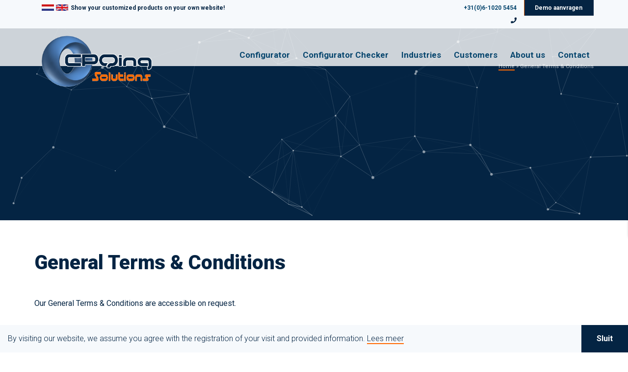

--- FILE ---
content_type: text/html; charset=UTF-8
request_url: https://cpqing.eu/general-terms-conditions/
body_size: 15790
content:
<!DOCTYPE html>
<html lang="en-GB">

<head profile="http://gmpg.org/xfn/11">

    <title>General Terms &amp; Conditions - CPQing Solutions (UK)</title>

    <meta charset="utf-8"/>
<script type="text/javascript">
/* <![CDATA[ */
var gform;gform||(document.addEventListener("gform_main_scripts_loaded",function(){gform.scriptsLoaded=!0}),document.addEventListener("gform/theme/scripts_loaded",function(){gform.themeScriptsLoaded=!0}),window.addEventListener("DOMContentLoaded",function(){gform.domLoaded=!0}),gform={domLoaded:!1,scriptsLoaded:!1,themeScriptsLoaded:!1,isFormEditor:()=>"function"==typeof InitializeEditor,callIfLoaded:function(o){return!(!gform.domLoaded||!gform.scriptsLoaded||!gform.themeScriptsLoaded&&!gform.isFormEditor()||(gform.isFormEditor()&&console.warn("The use of gform.initializeOnLoaded() is deprecated in the form editor context and will be removed in Gravity Forms 3.1."),o(),0))},initializeOnLoaded:function(o){gform.callIfLoaded(o)||(document.addEventListener("gform_main_scripts_loaded",()=>{gform.scriptsLoaded=!0,gform.callIfLoaded(o)}),document.addEventListener("gform/theme/scripts_loaded",()=>{gform.themeScriptsLoaded=!0,gform.callIfLoaded(o)}),window.addEventListener("DOMContentLoaded",()=>{gform.domLoaded=!0,gform.callIfLoaded(o)}))},hooks:{action:{},filter:{}},addAction:function(o,r,e,t){gform.addHook("action",o,r,e,t)},addFilter:function(o,r,e,t){gform.addHook("filter",o,r,e,t)},doAction:function(o){gform.doHook("action",o,arguments)},applyFilters:function(o){return gform.doHook("filter",o,arguments)},removeAction:function(o,r){gform.removeHook("action",o,r)},removeFilter:function(o,r,e){gform.removeHook("filter",o,r,e)},addHook:function(o,r,e,t,n){null==gform.hooks[o][r]&&(gform.hooks[o][r]=[]);var d=gform.hooks[o][r];null==n&&(n=r+"_"+d.length),gform.hooks[o][r].push({tag:n,callable:e,priority:t=null==t?10:t})},doHook:function(r,o,e){var t;if(e=Array.prototype.slice.call(e,1),null!=gform.hooks[r][o]&&((o=gform.hooks[r][o]).sort(function(o,r){return o.priority-r.priority}),o.forEach(function(o){"function"!=typeof(t=o.callable)&&(t=window[t]),"action"==r?t.apply(null,e):e[0]=t.apply(null,e)})),"filter"==r)return e[0]},removeHook:function(o,r,t,n){var e;null!=gform.hooks[o][r]&&(e=(e=gform.hooks[o][r]).filter(function(o,r,e){return!!(null!=n&&n!=o.tag||null!=t&&t!=o.priority)}),gform.hooks[o][r]=e)}});
/* ]]> */
</script>

    <meta http-equiv="X-UA-Compatible" content="IE=edge,chrome=1">
    <meta name="viewport" content="width=device-width, initial-scale=1, minimum-scale=1, maximum-scale=1"/>
    <meta name="format-detection" content="telephone=no">

    
            <script> (function (l, e, a, d, i, n, f, o) {
                if (!l[i]) {
                    l.GlobalLeadinfoNamespace = l.GlobalLeadinfoNamespace || [];
                    l.GlobalLeadinfoNamespace.push(i);
                    l[i] = function () {
                        (l[i].q = l[i].q || []).push(arguments)
                    };
                    l[i].t = l[i].t || n;
                    l[i].q = l[i].q || [];
                    o = e.createElement(a);
                    f = e.getElementsByTagName(a)[0];
                    o.async = 1;
                    o.src = d;
                    f.parentNode.insertBefore(o, f);
                }
            }(window, document, "script", "https://cdn.leadinfo.net/ping.js", "leadinfo", "LI-5F2A899C99EB8")); </script>

        <script async src="https://www.googletagmanager.com/gtag/js?id=G-E6SQM8R572"></script>
        <script>
            window.dataLayer = window.dataLayer || [];

            function gtag() {
                dataLayer.push(arguments);
            }

            gtag('js', new Date());

            gtag('config', 'G-E6SQM8R572');
        </script>

    
    <meta name='robots' content='index, follow, max-image-preview:large, max-snippet:-1, max-video-preview:-1' />
	<style>img:is([sizes="auto" i], [sizes^="auto," i]) { contain-intrinsic-size: 3000px 1500px }</style>
	
            <script data-no-defer="1" data-ezscrex="false" data-cfasync="false" data-pagespeed-no-defer data-cookieconsent="ignore">
                var ctPublicFunctions = {"_ajax_nonce":"b09e65364f","_rest_nonce":"1265715b7b","_ajax_url":"\/wp-admin\/admin-ajax.php","_rest_url":"https:\/\/cpqing.eu\/wp-json\/","data__cookies_type":"native","data__ajax_type":"admin_ajax","data__bot_detector_enabled":1,"data__frontend_data_log_enabled":1,"cookiePrefix":"","wprocket_detected":false,"host_url":"cpqing.eu","text__ee_click_to_select":"Click to select the whole data","text__ee_original_email":"The complete one is","text__ee_got_it":"Got it","text__ee_blocked":"Blocked","text__ee_cannot_connect":"Cannot connect","text__ee_cannot_decode":"Can not decode email. Unknown reason","text__ee_email_decoder":"CleanTalk email decoder","text__ee_wait_for_decoding":"The magic is on the way!","text__ee_decoding_process":"Please wait a few seconds while we decode the contact data."}
            </script>
        
            <script data-no-defer="1" data-ezscrex="false" data-cfasync="false" data-pagespeed-no-defer data-cookieconsent="ignore">
                var ctPublic = {"_ajax_nonce":"b09e65364f","settings__forms__check_internal":"0","settings__forms__check_external":"0","settings__forms__force_protection":0,"settings__forms__search_test":"1","settings__data__bot_detector_enabled":1,"settings__sfw__anti_crawler":"0","blog_home":"https:\/\/cpqing.eu\/","pixel__setting":"3","pixel__enabled":false,"pixel__url":"https:\/\/moderate3-v4.cleantalk.org\/pixel\/f7982e76a08c26b1b5afcf7ef52dda3c.gif","data__email_check_before_post":1,"data__email_check_exist_post":1,"data__cookies_type":"native","data__key_is_ok":true,"data__visible_fields_required":true,"wl_brandname":"Anti-Spam by CleanTalk","wl_brandname_short":"CleanTalk","ct_checkjs_key":615942651,"emailEncoderPassKey":"1816645e9b16cccf54940b4956aa1947","bot_detector_forms_excluded":"W10=","advancedCacheExists":false,"varnishCacheExists":false,"wc_ajax_add_to_cart":true}
            </script>
        
	<!-- This site is optimized with the Yoast SEO plugin v26.7 - https://yoast.com/wordpress/plugins/seo/ -->
	<link rel="canonical" href="https://cpqing.eu/general-terms-conditions/" />
	<meta property="og:locale" content="en_GB" />
	<meta property="og:type" content="article" />
	<meta property="og:title" content="General Terms &amp; Conditions - CPQing Solutions (UK)" />
	<meta property="og:description" content="Our General Terms &amp; Conditions are accessible on request." />
	<meta property="og:url" content="https://cpqing.eu/general-terms-conditions/" />
	<meta property="og:site_name" content="CPQing Solutions (UK)" />
	<meta property="article:modified_time" content="2020-12-10T10:13:36+00:00" />
	<meta name="twitter:card" content="summary_large_image" />
	<script type="application/ld+json" class="yoast-schema-graph">{"@context":"https://schema.org","@graph":[{"@type":"WebPage","@id":"https://cpqing.eu/general-terms-conditions/","url":"https://cpqing.eu/general-terms-conditions/","name":"General Terms &amp; Conditions - CPQing Solutions (UK)","isPartOf":{"@id":"https://cpqing.eu/#website"},"datePublished":"2017-04-10T06:03:25+00:00","dateModified":"2020-12-10T10:13:36+00:00","breadcrumb":{"@id":"https://cpqing.eu/general-terms-conditions/#breadcrumb"},"inLanguage":"en-GB","potentialAction":[{"@type":"ReadAction","target":["https://cpqing.eu/general-terms-conditions/"]}]},{"@type":"BreadcrumbList","@id":"https://cpqing.eu/general-terms-conditions/#breadcrumb","itemListElement":[{"@type":"ListItem","position":1,"name":"Home","item":"https://cpqing.eu/"},{"@type":"ListItem","position":2,"name":"General Terms &amp; Conditions"}]},{"@type":"WebSite","@id":"https://cpqing.eu/#website","url":"https://cpqing.eu/","name":"CPQing Solutions (UK)","description":"Show your customized products on your own website!","potentialAction":[{"@type":"SearchAction","target":{"@type":"EntryPoint","urlTemplate":"https://cpqing.eu/?s={search_term_string}"},"query-input":{"@type":"PropertyValueSpecification","valueRequired":true,"valueName":"search_term_string"}}],"inLanguage":"en-GB"}]}</script>
	<!-- / Yoast SEO plugin. -->


<link rel='dns-prefetch' href='//moderate.cleantalk.org' />
<link rel='dns-prefetch' href='//cdnjs.cloudflare.com' />
<link rel='dns-prefetch' href='//cdn.jsdelivr.net' />
<link rel='dns-prefetch' href='//unpkg.com' />
<link rel='dns-prefetch' href='//kit.fontawesome.com' />
<script type="text/javascript">
/* <![CDATA[ */
window._wpemojiSettings = {"baseUrl":"https:\/\/s.w.org\/images\/core\/emoji\/16.0.1\/72x72\/","ext":".png","svgUrl":"https:\/\/s.w.org\/images\/core\/emoji\/16.0.1\/svg\/","svgExt":".svg","source":{"concatemoji":"https:\/\/cpqing.eu\/wp-includes\/js\/wp-emoji-release.min.js?ver=6.8.3"}};
/*! This file is auto-generated */
!function(s,n){var o,i,e;function c(e){try{var t={supportTests:e,timestamp:(new Date).valueOf()};sessionStorage.setItem(o,JSON.stringify(t))}catch(e){}}function p(e,t,n){e.clearRect(0,0,e.canvas.width,e.canvas.height),e.fillText(t,0,0);var t=new Uint32Array(e.getImageData(0,0,e.canvas.width,e.canvas.height).data),a=(e.clearRect(0,0,e.canvas.width,e.canvas.height),e.fillText(n,0,0),new Uint32Array(e.getImageData(0,0,e.canvas.width,e.canvas.height).data));return t.every(function(e,t){return e===a[t]})}function u(e,t){e.clearRect(0,0,e.canvas.width,e.canvas.height),e.fillText(t,0,0);for(var n=e.getImageData(16,16,1,1),a=0;a<n.data.length;a++)if(0!==n.data[a])return!1;return!0}function f(e,t,n,a){switch(t){case"flag":return n(e,"\ud83c\udff3\ufe0f\u200d\u26a7\ufe0f","\ud83c\udff3\ufe0f\u200b\u26a7\ufe0f")?!1:!n(e,"\ud83c\udde8\ud83c\uddf6","\ud83c\udde8\u200b\ud83c\uddf6")&&!n(e,"\ud83c\udff4\udb40\udc67\udb40\udc62\udb40\udc65\udb40\udc6e\udb40\udc67\udb40\udc7f","\ud83c\udff4\u200b\udb40\udc67\u200b\udb40\udc62\u200b\udb40\udc65\u200b\udb40\udc6e\u200b\udb40\udc67\u200b\udb40\udc7f");case"emoji":return!a(e,"\ud83e\udedf")}return!1}function g(e,t,n,a){var r="undefined"!=typeof WorkerGlobalScope&&self instanceof WorkerGlobalScope?new OffscreenCanvas(300,150):s.createElement("canvas"),o=r.getContext("2d",{willReadFrequently:!0}),i=(o.textBaseline="top",o.font="600 32px Arial",{});return e.forEach(function(e){i[e]=t(o,e,n,a)}),i}function t(e){var t=s.createElement("script");t.src=e,t.defer=!0,s.head.appendChild(t)}"undefined"!=typeof Promise&&(o="wpEmojiSettingsSupports",i=["flag","emoji"],n.supports={everything:!0,everythingExceptFlag:!0},e=new Promise(function(e){s.addEventListener("DOMContentLoaded",e,{once:!0})}),new Promise(function(t){var n=function(){try{var e=JSON.parse(sessionStorage.getItem(o));if("object"==typeof e&&"number"==typeof e.timestamp&&(new Date).valueOf()<e.timestamp+604800&&"object"==typeof e.supportTests)return e.supportTests}catch(e){}return null}();if(!n){if("undefined"!=typeof Worker&&"undefined"!=typeof OffscreenCanvas&&"undefined"!=typeof URL&&URL.createObjectURL&&"undefined"!=typeof Blob)try{var e="postMessage("+g.toString()+"("+[JSON.stringify(i),f.toString(),p.toString(),u.toString()].join(",")+"));",a=new Blob([e],{type:"text/javascript"}),r=new Worker(URL.createObjectURL(a),{name:"wpTestEmojiSupports"});return void(r.onmessage=function(e){c(n=e.data),r.terminate(),t(n)})}catch(e){}c(n=g(i,f,p,u))}t(n)}).then(function(e){for(var t in e)n.supports[t]=e[t],n.supports.everything=n.supports.everything&&n.supports[t],"flag"!==t&&(n.supports.everythingExceptFlag=n.supports.everythingExceptFlag&&n.supports[t]);n.supports.everythingExceptFlag=n.supports.everythingExceptFlag&&!n.supports.flag,n.DOMReady=!1,n.readyCallback=function(){n.DOMReady=!0}}).then(function(){return e}).then(function(){var e;n.supports.everything||(n.readyCallback(),(e=n.source||{}).concatemoji?t(e.concatemoji):e.wpemoji&&e.twemoji&&(t(e.twemoji),t(e.wpemoji)))}))}((window,document),window._wpemojiSettings);
/* ]]> */
</script>
<style id='wp-emoji-styles-inline-css' type='text/css'>

	img.wp-smiley, img.emoji {
		display: inline !important;
		border: none !important;
		box-shadow: none !important;
		height: 1em !important;
		width: 1em !important;
		margin: 0 0.07em !important;
		vertical-align: -0.1em !important;
		background: none !important;
		padding: 0 !important;
	}
</style>
<link rel='stylesheet' id='wp-block-library-css' href='https://cpqing.eu/wp-includes/css/dist/block-library/style.min.css?ver=6.8.3' type='text/css' media='all' />
<style id='classic-theme-styles-inline-css' type='text/css'>
/*! This file is auto-generated */
.wp-block-button__link{color:#fff;background-color:#32373c;border-radius:9999px;box-shadow:none;text-decoration:none;padding:calc(.667em + 2px) calc(1.333em + 2px);font-size:1.125em}.wp-block-file__button{background:#32373c;color:#fff;text-decoration:none}
</style>
<style id='global-styles-inline-css' type='text/css'>
:root{--wp--preset--aspect-ratio--square: 1;--wp--preset--aspect-ratio--4-3: 4/3;--wp--preset--aspect-ratio--3-4: 3/4;--wp--preset--aspect-ratio--3-2: 3/2;--wp--preset--aspect-ratio--2-3: 2/3;--wp--preset--aspect-ratio--16-9: 16/9;--wp--preset--aspect-ratio--9-16: 9/16;--wp--preset--color--black: #000000;--wp--preset--color--cyan-bluish-gray: #abb8c3;--wp--preset--color--white: #ffffff;--wp--preset--color--pale-pink: #f78da7;--wp--preset--color--vivid-red: #cf2e2e;--wp--preset--color--luminous-vivid-orange: #ff6900;--wp--preset--color--luminous-vivid-amber: #fcb900;--wp--preset--color--light-green-cyan: #7bdcb5;--wp--preset--color--vivid-green-cyan: #00d084;--wp--preset--color--pale-cyan-blue: #8ed1fc;--wp--preset--color--vivid-cyan-blue: #0693e3;--wp--preset--color--vivid-purple: #9b51e0;--wp--preset--gradient--vivid-cyan-blue-to-vivid-purple: linear-gradient(135deg,rgba(6,147,227,1) 0%,rgb(155,81,224) 100%);--wp--preset--gradient--light-green-cyan-to-vivid-green-cyan: linear-gradient(135deg,rgb(122,220,180) 0%,rgb(0,208,130) 100%);--wp--preset--gradient--luminous-vivid-amber-to-luminous-vivid-orange: linear-gradient(135deg,rgba(252,185,0,1) 0%,rgba(255,105,0,1) 100%);--wp--preset--gradient--luminous-vivid-orange-to-vivid-red: linear-gradient(135deg,rgba(255,105,0,1) 0%,rgb(207,46,46) 100%);--wp--preset--gradient--very-light-gray-to-cyan-bluish-gray: linear-gradient(135deg,rgb(238,238,238) 0%,rgb(169,184,195) 100%);--wp--preset--gradient--cool-to-warm-spectrum: linear-gradient(135deg,rgb(74,234,220) 0%,rgb(151,120,209) 20%,rgb(207,42,186) 40%,rgb(238,44,130) 60%,rgb(251,105,98) 80%,rgb(254,248,76) 100%);--wp--preset--gradient--blush-light-purple: linear-gradient(135deg,rgb(255,206,236) 0%,rgb(152,150,240) 100%);--wp--preset--gradient--blush-bordeaux: linear-gradient(135deg,rgb(254,205,165) 0%,rgb(254,45,45) 50%,rgb(107,0,62) 100%);--wp--preset--gradient--luminous-dusk: linear-gradient(135deg,rgb(255,203,112) 0%,rgb(199,81,192) 50%,rgb(65,88,208) 100%);--wp--preset--gradient--pale-ocean: linear-gradient(135deg,rgb(255,245,203) 0%,rgb(182,227,212) 50%,rgb(51,167,181) 100%);--wp--preset--gradient--electric-grass: linear-gradient(135deg,rgb(202,248,128) 0%,rgb(113,206,126) 100%);--wp--preset--gradient--midnight: linear-gradient(135deg,rgb(2,3,129) 0%,rgb(40,116,252) 100%);--wp--preset--font-size--small: 13px;--wp--preset--font-size--medium: 20px;--wp--preset--font-size--large: 36px;--wp--preset--font-size--x-large: 42px;--wp--preset--spacing--20: 0.44rem;--wp--preset--spacing--30: 0.67rem;--wp--preset--spacing--40: 1rem;--wp--preset--spacing--50: 1.5rem;--wp--preset--spacing--60: 2.25rem;--wp--preset--spacing--70: 3.38rem;--wp--preset--spacing--80: 5.06rem;--wp--preset--shadow--natural: 6px 6px 9px rgba(0, 0, 0, 0.2);--wp--preset--shadow--deep: 12px 12px 50px rgba(0, 0, 0, 0.4);--wp--preset--shadow--sharp: 6px 6px 0px rgba(0, 0, 0, 0.2);--wp--preset--shadow--outlined: 6px 6px 0px -3px rgba(255, 255, 255, 1), 6px 6px rgba(0, 0, 0, 1);--wp--preset--shadow--crisp: 6px 6px 0px rgba(0, 0, 0, 1);}:where(.is-layout-flex){gap: 0.5em;}:where(.is-layout-grid){gap: 0.5em;}body .is-layout-flex{display: flex;}.is-layout-flex{flex-wrap: wrap;align-items: center;}.is-layout-flex > :is(*, div){margin: 0;}body .is-layout-grid{display: grid;}.is-layout-grid > :is(*, div){margin: 0;}:where(.wp-block-columns.is-layout-flex){gap: 2em;}:where(.wp-block-columns.is-layout-grid){gap: 2em;}:where(.wp-block-post-template.is-layout-flex){gap: 1.25em;}:where(.wp-block-post-template.is-layout-grid){gap: 1.25em;}.has-black-color{color: var(--wp--preset--color--black) !important;}.has-cyan-bluish-gray-color{color: var(--wp--preset--color--cyan-bluish-gray) !important;}.has-white-color{color: var(--wp--preset--color--white) !important;}.has-pale-pink-color{color: var(--wp--preset--color--pale-pink) !important;}.has-vivid-red-color{color: var(--wp--preset--color--vivid-red) !important;}.has-luminous-vivid-orange-color{color: var(--wp--preset--color--luminous-vivid-orange) !important;}.has-luminous-vivid-amber-color{color: var(--wp--preset--color--luminous-vivid-amber) !important;}.has-light-green-cyan-color{color: var(--wp--preset--color--light-green-cyan) !important;}.has-vivid-green-cyan-color{color: var(--wp--preset--color--vivid-green-cyan) !important;}.has-pale-cyan-blue-color{color: var(--wp--preset--color--pale-cyan-blue) !important;}.has-vivid-cyan-blue-color{color: var(--wp--preset--color--vivid-cyan-blue) !important;}.has-vivid-purple-color{color: var(--wp--preset--color--vivid-purple) !important;}.has-black-background-color{background-color: var(--wp--preset--color--black) !important;}.has-cyan-bluish-gray-background-color{background-color: var(--wp--preset--color--cyan-bluish-gray) !important;}.has-white-background-color{background-color: var(--wp--preset--color--white) !important;}.has-pale-pink-background-color{background-color: var(--wp--preset--color--pale-pink) !important;}.has-vivid-red-background-color{background-color: var(--wp--preset--color--vivid-red) !important;}.has-luminous-vivid-orange-background-color{background-color: var(--wp--preset--color--luminous-vivid-orange) !important;}.has-luminous-vivid-amber-background-color{background-color: var(--wp--preset--color--luminous-vivid-amber) !important;}.has-light-green-cyan-background-color{background-color: var(--wp--preset--color--light-green-cyan) !important;}.has-vivid-green-cyan-background-color{background-color: var(--wp--preset--color--vivid-green-cyan) !important;}.has-pale-cyan-blue-background-color{background-color: var(--wp--preset--color--pale-cyan-blue) !important;}.has-vivid-cyan-blue-background-color{background-color: var(--wp--preset--color--vivid-cyan-blue) !important;}.has-vivid-purple-background-color{background-color: var(--wp--preset--color--vivid-purple) !important;}.has-black-border-color{border-color: var(--wp--preset--color--black) !important;}.has-cyan-bluish-gray-border-color{border-color: var(--wp--preset--color--cyan-bluish-gray) !important;}.has-white-border-color{border-color: var(--wp--preset--color--white) !important;}.has-pale-pink-border-color{border-color: var(--wp--preset--color--pale-pink) !important;}.has-vivid-red-border-color{border-color: var(--wp--preset--color--vivid-red) !important;}.has-luminous-vivid-orange-border-color{border-color: var(--wp--preset--color--luminous-vivid-orange) !important;}.has-luminous-vivid-amber-border-color{border-color: var(--wp--preset--color--luminous-vivid-amber) !important;}.has-light-green-cyan-border-color{border-color: var(--wp--preset--color--light-green-cyan) !important;}.has-vivid-green-cyan-border-color{border-color: var(--wp--preset--color--vivid-green-cyan) !important;}.has-pale-cyan-blue-border-color{border-color: var(--wp--preset--color--pale-cyan-blue) !important;}.has-vivid-cyan-blue-border-color{border-color: var(--wp--preset--color--vivid-cyan-blue) !important;}.has-vivid-purple-border-color{border-color: var(--wp--preset--color--vivid-purple) !important;}.has-vivid-cyan-blue-to-vivid-purple-gradient-background{background: var(--wp--preset--gradient--vivid-cyan-blue-to-vivid-purple) !important;}.has-light-green-cyan-to-vivid-green-cyan-gradient-background{background: var(--wp--preset--gradient--light-green-cyan-to-vivid-green-cyan) !important;}.has-luminous-vivid-amber-to-luminous-vivid-orange-gradient-background{background: var(--wp--preset--gradient--luminous-vivid-amber-to-luminous-vivid-orange) !important;}.has-luminous-vivid-orange-to-vivid-red-gradient-background{background: var(--wp--preset--gradient--luminous-vivid-orange-to-vivid-red) !important;}.has-very-light-gray-to-cyan-bluish-gray-gradient-background{background: var(--wp--preset--gradient--very-light-gray-to-cyan-bluish-gray) !important;}.has-cool-to-warm-spectrum-gradient-background{background: var(--wp--preset--gradient--cool-to-warm-spectrum) !important;}.has-blush-light-purple-gradient-background{background: var(--wp--preset--gradient--blush-light-purple) !important;}.has-blush-bordeaux-gradient-background{background: var(--wp--preset--gradient--blush-bordeaux) !important;}.has-luminous-dusk-gradient-background{background: var(--wp--preset--gradient--luminous-dusk) !important;}.has-pale-ocean-gradient-background{background: var(--wp--preset--gradient--pale-ocean) !important;}.has-electric-grass-gradient-background{background: var(--wp--preset--gradient--electric-grass) !important;}.has-midnight-gradient-background{background: var(--wp--preset--gradient--midnight) !important;}.has-small-font-size{font-size: var(--wp--preset--font-size--small) !important;}.has-medium-font-size{font-size: var(--wp--preset--font-size--medium) !important;}.has-large-font-size{font-size: var(--wp--preset--font-size--large) !important;}.has-x-large-font-size{font-size: var(--wp--preset--font-size--x-large) !important;}
:where(.wp-block-post-template.is-layout-flex){gap: 1.25em;}:where(.wp-block-post-template.is-layout-grid){gap: 1.25em;}
:where(.wp-block-columns.is-layout-flex){gap: 2em;}:where(.wp-block-columns.is-layout-grid){gap: 2em;}
:root :where(.wp-block-pullquote){font-size: 1.5em;line-height: 1.6;}
</style>
<link rel='stylesheet' id='cleantalk-public-css-css' href='https://cpqing.eu/wp-content/plugins/cleantalk-spam-protect/css/cleantalk-public.min.css?ver=6.63_1757495861' type='text/css' media='all' />
<link rel='stylesheet' id='cleantalk-email-decoder-css-css' href='https://cpqing.eu/wp-content/plugins/cleantalk-spam-protect/css/cleantalk-email-decoder.min.css?ver=6.63_1757495861' type='text/css' media='all' />
<link rel='stylesheet' id='dashicons-css' href='https://cpqing.eu/wp-includes/css/dashicons.min.css?ver=6.8.3' type='text/css' media='all' />
<link rel='stylesheet' id='mmenu-css' href='https://cpqing.eu/wp-content/plugins/mmenu-3/css/mmenu.css?ver=5' type='text/css' media='all' />
<link rel='stylesheet' id='cmplz-general-css' href='https://cpqing.eu/wp-content/plugins/complianz-gdpr-premium/assets/css/cookieblocker.min.css?ver=1737040914' type='text/css' media='all' />
<link rel='stylesheet' id='bxslider-css' href='https://cpqing.eu/wp-content/themes/sieronline_master/assets/css/jquery.bxslider.css?ver=4.2.15' type='text/css' media='all' />
<link rel='stylesheet' id='fancybox-css' href='https://cdnjs.cloudflare.com/ajax/libs/fancybox/3.5.7/jquery.fancybox.min.css?ver=3.5.7' type='text/css' media='all' />
<link rel='stylesheet' id='bootstrap-css' href='https://cpqing.eu/wp-content/themes/sieronline_master/assets/css/bootstrap.min.css?ver=1.0' type='text/css' media='all' />
<link rel='stylesheet' id='bootstrap-theme-css' href='https://cpqing.eu/wp-content/themes/sieronline_master/assets/css/bootstrap-theme.min.css?ver=1.0' type='text/css' media='all' />
<link rel='stylesheet' id='wp-css' href='https://cpqing.eu/wp-content/themes/sieronline_master/assets/css/wp.css?ver=1.0' type='text/css' media='all' />
<link rel='stylesheet' id='animate-css' href='https://cdnjs.cloudflare.com/ajax/libs/animate.css/3.7.2/animate.min.css?ver=3.7.2' type='text/css' media='all' />
<link rel='stylesheet' id='cookiewet-css' href='https://cdnjs.cloudflare.com/ajax/libs/cookieconsent2/3.1.1/cookieconsent.min.css?ver=3.1.1' type='text/css' media='all' />
<link rel='stylesheet' id='swiper-css' href='https://unpkg.com/swiper/swiper-bundle.min.css?ver=5.4.5' type='text/css' media='all' />
<link rel='stylesheet' id='hover-css' href='https://cdnjs.cloudflare.com/ajax/libs/hover.css/2.3.1/css/hover-min.css?ver=2.3.1' type='text/css' media='all' />
<link rel='stylesheet' id='OwlCarousel-css' href='https://cpqing.eu/wp-content/themes/sieronline_master/assets/css/owl.carousel.min.css?ver=2.3.4' type='text/css' media='all' />
<link rel='stylesheet' id='theme-child-css' href='https://cpqing.eu/wp-content/uploads/wp-less/sieronline_child/assets/less/_customer-e28ee2d011.css' type='text/css' media='all' />
<script type="text/javascript" src="https://cpqing.eu/wp-content/plugins/cleantalk-spam-protect/js/apbct-public-bundle.min.js?ver=6.63_1757495861" id="apbct-public-bundle.min-js-js"></script>
<script type="text/javascript" src="https://moderate.cleantalk.org/ct-bot-detector-wrapper.js?ver=6.63" id="ct_bot_detector-js" defer="defer" data-wp-strategy="defer"></script>
<script type="text/javascript" src="https://cdnjs.cloudflare.com/ajax/libs/jquery/3.3.1/jquery.min.js?ver=3.3.1" id="jquery-js"></script>
<script type="text/javascript" src="https://cpqing.eu/wp-content/plugins/mmenu-3/js/mmenu.js?ver=5" id="mmenu-js"></script>
<script type="text/javascript" src="https://cdn.jsdelivr.net/npm/sweetalert2@9?ver=2" id="SweetAlert-js"></script>
<script type="text/javascript" src="https://unpkg.com/swiper/swiper-bundle.min.js?ver=5.4.5" id="swiper-js"></script>
<script type="text/javascript" src="https://kit.fontawesome.com/024ff6e58d.js?ver=1.0" id="fontawesome-js"></script>
<link rel="https://api.w.org/" href="https://cpqing.eu/wp-json/" /><link rel="alternate" title="JSON" type="application/json" href="https://cpqing.eu/wp-json/wp/v2/pages/725" /><link rel="EditURI" type="application/rsd+xml" title="RSD" href="https://cpqing.eu/xmlrpc.php?rsd" />
<link rel='shortlink' href='https://cpqing.eu/?p=725' />
<link rel="alternate" title="oEmbed (JSON)" type="application/json+oembed" href="https://cpqing.eu/wp-json/oembed/1.0/embed?url=https%3A%2F%2Fcpqing.eu%2Fgeneral-terms-conditions%2F" />
<link rel="alternate" title="oEmbed (XML)" type="text/xml+oembed" href="https://cpqing.eu/wp-json/oembed/1.0/embed?url=https%3A%2F%2Fcpqing.eu%2Fgeneral-terms-conditions%2F&#038;format=xml" />

        <!-- Mobile menu colours-->
    <style>
        .mobile-header {
            background: #042443 !important;
        }
    </style>
    <!-- Chrome, Firefox OS and Opera -->
    <meta name="theme-color" content="#042443">
    <!-- Windows Phone -->
    <meta name="msapplication-navbutton-color" content="#042443">
    <!-- iOS Safari -->
    <meta name="apple-mobile-web-app-status-bar-style" content="#042443">

    <link rel="apple-touch-icon" sizes="57x57" href="/apple-icon-57x57.png">
    <link rel="apple-touch-icon" sizes="60x60" href="/apple-icon-60x60.png">
    <link rel="apple-touch-icon" sizes="72x72" href="/apple-icon-72x72.png">
    <link rel="apple-touch-icon" sizes="76x76" href="/apple-icon-76x76.png">
    <link rel="apple-touch-icon" sizes="114x114" href="/apple-icon-114x114.png">
    <link rel="apple-touch-icon" sizes="120x120" href="/apple-icon-120x120.png">
    <link rel="apple-touch-icon" sizes="144x144" href="/apple-icon-144x144.png">
    <link rel="apple-touch-icon" sizes="152x152" href="/apple-icon-152x152.png">
    <link rel="apple-touch-icon" sizes="180x180" href="/apple-icon-180x180.png">
    <link rel="icon" type="image/png" sizes="192x192" href="/android-icon-192x192.png">
    <link rel="icon" type="image/png" sizes="32x32" href="/favicon-32x32.png">
    <link rel="icon" type="image/png" sizes="96x96" href="/favicon-96x96.png">
    <link rel="icon" type="image/png" sizes="16x16" href="/favicon-16x16.png">
    <link rel="manifest" href="/manifest.json">
    <meta name="msapplication-TileColor" content="#ffffff">
    <meta name="msapplication-TileImage" content="/ms-icon-144x144.png">

    <script>
        window.addEventListener("load", function () {
            window.cookieconsent.initialise({
                "palette": {
                    "popup": {
                        "background": "rgba(255,255,255,0.7)",
                        "text": "#404040"
                    }, "button": {"background": "#727271", "text": "#ffffff"}
                },
                "theme": "edgeless",
                "content": {
                    "message": "By visiting our website, we assume you agree with the registration of your visit and provided information.",
                    "dismiss": "Sluit",
                    "link": "Lees meer",
                    "href": "https://cpqing.eu/privacy-statement/"
                }
            })
        });
    </script>

    <link href="https://fonts.googleapis.com/css2?family=Roboto:wght@300;400;700;900&display=swap" rel="stylesheet">
    <script src="https://hcaptcha.com/1/api.js" async defer></script>

<script src='https://cdnjs.cloudflare.com/ajax/libs/webcomponentsjs/2.4.3/webcomponents-loader.js' type='text/javascript'></script>

            <script src='https://www.quootz.com/cpqing_ng/embedded/web-component/merkato-configurator.js' type='module'></script>
    

    

</head>

<body data-rsssl=1>


<div class="mm-page">

    <div class="mobile-header hidden-md hidden-lg">
        <a id="mobile-menu">
            <i class="fas fa-bars"></i>
        </a>
        CPQing Solutions B.V.        <span id="mobile-icon">
                    <a href="tel:0031610205454" style="background-image: unset !important;">
                <i class="fas fa-phone"></i>
            </a>
        	</span>
    </div>

    <div class="wrapper">
        <div class="header-wrapper ">
            <header id="header">
                <div class="container-fluid">
                    <div class="row toolbar">
                        <div class="container">
                            <div class="col-xs-12 col-sm-12 col-md-6 col-md-push-6">
                                <div class="row">
                                                                        <div class="col-xs-6 col-sm-6 col-md-4 col-md-offset-4 col-lg-3 col-lg-offset-6 inloggen">
                                        <a href="tel:0031610205454"
                                           style="background-image: unset !important;">+31(0)6-1020 5454</a><i
                                                class="fas fa-phone"></i></div>
                                    <div class="col-xs-6 col-sm-6 col-md-4 col-lg-3 demo">Demo aanvragen</div>
                                </div>
                            </div>
                            <div class="col-xs-12 col-sm-12 col-md-6 col-md-pull-6">
                                <div class="language">
                                    <ul>
                                        <li><a href="https://cpqing.nl"><img
                                                        src="https://cpqing.eu/wp-content/themes/sieronline_child/images/nl.jpg"></a>
                                        </li>
                                        <li><a href="https://cpqing.eu"><img
                                                        src="https://cpqing.eu/wp-content/themes/sieronline_child/images/uk.jpg"></a>
                                        </li>
                                    </ul>
                                </div>
                                <div class="quote">Show your customized products on your own website!</div>
                            </div>
                        </div>
                    </div>
                    <div class="row logomenubar">
                        <div class="container">
                            <figure id="logo" class="col-md-4">
                                                                <a href="https://cpqing.eu"><img class="" src="https://cpqing.eu/wp-content/uploads/sites/3/logo-2.png"
                                                                              alt="CPQing Solutions (UK)"
                                                                              alt=""></a>
                            </figure>
                            <nav id="mainmenu" class="hidden-xs hidden-sm col-md-8 col-lg-8">
                                <div id="menu-location-Hoofdmenu" class="menu-hoofdmenu-container"><ul id="menu-hoofdmenu" class="mainmenu"><li id="menu-item-4105" class="menu-item menu-item-type-post_type menu-item-object-page menu-item-has-children menu-item-4105"><a href="https://cpqing.eu/configurator/">Configurator</a>
<ul class="sub-menu">
	<li id="menu-item-4735" class="menu-item menu-item-type-post_type menu-item-object-page menu-item-4735"><a href="https://cpqing.eu/demo/">Demo</a></li>
</ul>
</li>
<li id="menu-item-5209" class="menu-item menu-item-type-post_type menu-item-object-page menu-item-5209"><a href="https://cpqing.eu/configurator-checker/">Configurator Checker</a></li>
<li id="menu-item-4104" class="menu-item menu-item-type-post_type menu-item-object-page menu-item-4104"><a href="https://cpqing.eu/industries/">Industries</a></li>
<li id="menu-item-4736" class="menu-item menu-item-type-post_type menu-item-object-page menu-item-4736"><a href="https://cpqing.eu/customers/">Customers</a></li>
<li id="menu-item-4364" class="menu-item menu-item-type-post_type menu-item-object-page menu-item-has-children menu-item-4364"><a href="https://cpqing.eu/overons/">About us</a>
<ul class="sub-menu">
	<li id="menu-item-4850" class="menu-item menu-item-type-post_type menu-item-object-page menu-item-4850"><a href="https://cpqing.eu/overons/">About us</a></li>
	<li id="menu-item-4858" class="menu-item menu-item-type-post_type menu-item-object-page menu-item-4858"><a href="https://cpqing.eu/news/">News</a></li>
	<li id="menu-item-4103" class="menu-item menu-item-type-post_type menu-item-object-page menu-item-4103"><a href="https://cpqing.eu/faq/">FAQ</a></li>
	<li id="menu-item-5202" class="menu-item menu-item-type-post_type menu-item-object-page menu-item-5202"><a href="https://cpqing.eu/cpqing-proudly-supports-the-assistance-dogs-netherlands-foundation-stichting-hulphond/">CPQing ♥ Assistance dogs!</a></li>
</ul>
</li>
<li id="menu-item-4102" class="menu-item menu-item-type-post_type menu-item-object-page menu-item-4102"><a href="https://cpqing.eu/contact/">Contact</a></li>
</ul></div>                            </nav>
                        </div>
                    </div>
                </div>

            </header>
            <div id="particles-wrapper" class="">
                <div id="particles-js"></div> <!-- stats - count particles -->
            </div>

            <div id="demoaanvragen" style="display: none;">
                <h3>Demo aanvragen</h3>
                <i class="fas fa-times"></i>
                <div class="demoaanvragen_wrapper">
                    <div class="introductie">
                        <div class="content_block" id="custom_post_widget-4111"><p>We&#8217;d happily show you our CPQing configurator. If you leave your contact information, we will get back to you as soon as possible!</p>
</div>                    </div>
                    <div class="formulier">
                        
                <div class='gf_browser_chrome gform_wrapper gform_legacy_markup_wrapper gform-theme--no-framework contactformulier_wrapper' data-form-theme='legacy' data-form-index='0' id='gform_wrapper_4' ><div id='gf_4' class='gform_anchor' tabindex='-1'></div><form method='post' enctype='multipart/form-data' target='gform_ajax_frame_4' id='gform_4' class='contactformulier' action='/general-terms-conditions/#gf_4' data-formid='4' novalidate>
                        <div class='gform-body gform_body'><ul id='gform_fields_4' class='gform_fields top_label form_sublabel_below description_below validation_below'><li id="field_4_14" class="gfield gfield--type-honeypot gform_validation_container field_sublabel_below gfield--has-description field_description_below field_validation_below gfield_visibility_visible"  ><label class='gfield_label gform-field-label' for='input_4_14'>Comments</label><div class='ginput_container'><input name='input_14' id='input_4_14' type='text' value='' autocomplete='new-password'/></div><div class='gfield_description' id='gfield_description_4_14'>This field is for validation purposes and should be left unchanged.</div></li><li id="field_4_1" class="gfield gfield--type-text gfield_contains_required field_sublabel_below gfield--no-description field_description_below field_validation_below gfield_visibility_visible"  ><label class='gfield_label gform-field-label' for='input_4_1'>Name<span class="gfield_required"><span class="gfield_required gfield_required_asterisk">*</span></span></label><div class='ginput_container ginput_container_text'><input name='input_1' id='input_4_1' type='text' value='' class='large'    placeholder='Your name' aria-required="true" aria-invalid="false"   /></div></li><li id="field_4_13" class="gfield gfield--type-text gfield_contains_required field_sublabel_below gfield--no-description field_description_below field_validation_below gfield_visibility_visible"  ><label class='gfield_label gform-field-label' for='input_4_13'>Company name<span class="gfield_required"><span class="gfield_required gfield_required_asterisk">*</span></span></label><div class='ginput_container ginput_container_text'><input name='input_13' id='input_4_13' type='text' value='' class='large'    placeholder='Company name' aria-required="true" aria-invalid="false"   /></div></li><li id="field_4_12" class="gfield gfield--type-text gfield_contains_required field_sublabel_below gfield--no-description field_description_below field_validation_below gfield_visibility_visible"  ><label class='gfield_label gform-field-label' for='input_4_12'>Phone number<span class="gfield_required"><span class="gfield_required gfield_required_asterisk">*</span></span></label><div class='ginput_container ginput_container_text'><input name='input_12' id='input_4_12' type='text' value='' class='large'    placeholder='Phone number' aria-required="true" aria-invalid="false"   /></div></li><li id="field_4_2" class="gfield gfield--type-email gfield_contains_required field_sublabel_below gfield--no-description field_description_below field_validation_below gfield_visibility_visible"  ><label class='gfield_label gform-field-label' for='input_4_2'>E-mail address<span class="gfield_required"><span class="gfield_required gfield_required_asterisk">*</span></span></label><div class='ginput_container ginput_container_email'>
                            <input name='input_2' id='input_4_2' type='email' value='' class='large'   placeholder='Your e-mail address' aria-required="true" aria-invalid="false"  />
                        </div></li><li id="field_4_11" class="gfield gfield--type-hidden gform_hidden field_sublabel_below gfield--no-description field_description_below field_validation_below gfield_visibility_visible"  ><div class='ginput_container ginput_container_text'><input name='input_11' id='input_4_11' type='hidden' class='gform_hidden'  aria-invalid="false" value='https://cpqing.eu/general-terms-conditions/' /></div></li></ul></div>
        <div class='gform-footer gform_footer top_label'> <input type='submit' id='gform_submit_button_4' class='gform_button button' onclick='gform.submission.handleButtonClick(this);' data-submission-type='submit' value='Request a free demonstration'  /> <input type='hidden' name='gform_ajax' value='form_id=4&amp;title=&amp;description=&amp;tabindex=0&amp;theme=legacy&amp;styles=[]&amp;hash=ed1ae7628fdd363553c42a5d7db13893' />
            <input type='hidden' class='gform_hidden' name='gform_submission_method' data-js='gform_submission_method_4' value='iframe' />
            <input type='hidden' class='gform_hidden' name='gform_theme' data-js='gform_theme_4' id='gform_theme_4' value='legacy' />
            <input type='hidden' class='gform_hidden' name='gform_style_settings' data-js='gform_style_settings_4' id='gform_style_settings_4' value='[]' />
            <input type='hidden' class='gform_hidden' name='is_submit_4' value='1' />
            <input type='hidden' class='gform_hidden' name='gform_submit' value='4' />
            
            <input type='hidden' class='gform_hidden' name='gform_unique_id' value='' />
            <input type='hidden' class='gform_hidden' name='state_4' value='WyJbXSIsIjk2MjgzMTFhZDk3N2M1NWVhMjkyZTE2YTFlYmMzY2IzIl0=' />
            <input type='hidden' autocomplete='off' class='gform_hidden' name='gform_target_page_number_4' id='gform_target_page_number_4' value='0' />
            <input type='hidden' autocomplete='off' class='gform_hidden' name='gform_source_page_number_4' id='gform_source_page_number_4' value='1' />
            <input type='hidden' name='gform_field_values' value='' />
            
        </div>
                        <input
                    class="apbct_special_field apbct_email_id__gravity_form"
                    name="apbct__email_id__gravity_form"
                    aria-label="apbct__label_id__gravity_form"
                    type="text" size="30" maxlength="200" autocomplete="off"
                    value=""
                /></form>
                        </div>
		                <iframe style='display:none;width:0px;height:0px;' src='about:blank' name='gform_ajax_frame_4' id='gform_ajax_frame_4' title='This iframe contains the logic required to handle Ajax powered Gravity Forms.'></iframe>
		                <script type="text/javascript">
/* <![CDATA[ */
 gform.initializeOnLoaded( function() {gformInitSpinner( 4, 'https://cpqing.eu/wp-content/plugins/gravityforms/images/spinner.svg', true );jQuery('#gform_ajax_frame_4').on('load',function(){var contents = jQuery(this).contents().find('*').html();var is_postback = contents.indexOf('GF_AJAX_POSTBACK') >= 0;if(!is_postback){return;}var form_content = jQuery(this).contents().find('#gform_wrapper_4');var is_confirmation = jQuery(this).contents().find('#gform_confirmation_wrapper_4').length > 0;var is_redirect = contents.indexOf('gformRedirect(){') >= 0;var is_form = form_content.length > 0 && ! is_redirect && ! is_confirmation;var mt = parseInt(jQuery('html').css('margin-top'), 10) + parseInt(jQuery('body').css('margin-top'), 10) + 100;if(is_form){jQuery('#gform_wrapper_4').html(form_content.html());if(form_content.hasClass('gform_validation_error')){jQuery('#gform_wrapper_4').addClass('gform_validation_error');} else {jQuery('#gform_wrapper_4').removeClass('gform_validation_error');}setTimeout( function() { /* delay the scroll by 50 milliseconds to fix a bug in chrome */ jQuery(document).scrollTop(jQuery('#gform_wrapper_4').offset().top - mt); }, 50 );if(window['gformInitDatepicker']) {gformInitDatepicker();}if(window['gformInitPriceFields']) {gformInitPriceFields();}var current_page = jQuery('#gform_source_page_number_4').val();gformInitSpinner( 4, 'https://cpqing.eu/wp-content/plugins/gravityforms/images/spinner.svg', true );jQuery(document).trigger('gform_page_loaded', [4, current_page]);window['gf_submitting_4'] = false;}else if(!is_redirect){var confirmation_content = jQuery(this).contents().find('.GF_AJAX_POSTBACK').html();if(!confirmation_content){confirmation_content = contents;}jQuery('#gform_wrapper_4').replaceWith(confirmation_content);jQuery(document).scrollTop(jQuery('#gf_4').offset().top - mt);jQuery(document).trigger('gform_confirmation_loaded', [4]);window['gf_submitting_4'] = false;wp.a11y.speak(jQuery('#gform_confirmation_message_4').text());}else{jQuery('#gform_4').append(contents);if(window['gformRedirect']) {gformRedirect();}}jQuery(document).trigger("gform_pre_post_render", [{ formId: "4", currentPage: "current_page", abort: function() { this.preventDefault(); } }]);        if (event && event.defaultPrevented) {                return;        }        const gformWrapperDiv = document.getElementById( "gform_wrapper_4" );        if ( gformWrapperDiv ) {            const visibilitySpan = document.createElement( "span" );            visibilitySpan.id = "gform_visibility_test_4";            gformWrapperDiv.insertAdjacentElement( "afterend", visibilitySpan );        }        const visibilityTestDiv = document.getElementById( "gform_visibility_test_4" );        let postRenderFired = false;        function triggerPostRender() {            if ( postRenderFired ) {                return;            }            postRenderFired = true;            gform.core.triggerPostRenderEvents( 4, current_page );            if ( visibilityTestDiv ) {                visibilityTestDiv.parentNode.removeChild( visibilityTestDiv );            }        }        function debounce( func, wait, immediate ) {            var timeout;            return function() {                var context = this, args = arguments;                var later = function() {                    timeout = null;                    if ( !immediate ) func.apply( context, args );                };                var callNow = immediate && !timeout;                clearTimeout( timeout );                timeout = setTimeout( later, wait );                if ( callNow ) func.apply( context, args );            };        }        const debouncedTriggerPostRender = debounce( function() {            triggerPostRender();        }, 200 );        if ( visibilityTestDiv && visibilityTestDiv.offsetParent === null ) {            const observer = new MutationObserver( ( mutations ) => {                mutations.forEach( ( mutation ) => {                    if ( mutation.type === 'attributes' && visibilityTestDiv.offsetParent !== null ) {                        debouncedTriggerPostRender();                        observer.disconnect();                    }                });            });            observer.observe( document.body, {                attributes: true,                childList: false,                subtree: true,                attributeFilter: [ 'style', 'class' ],            });        } else {            triggerPostRender();        }    } );} ); 
/* ]]> */
</script>
                    </div>
                    <div class="clearfix"></div>
                </div>

            </div>

            
                <div class="breadcrumb-wrapper">
                    <div class="container ">
                        <div class="row">
                            <div class="hidden-xs hidden-sm col-md-12 col-xs-12">
                                <p id="breadcrumbs"><span><span><a href="https://cpqing.eu/">Home</a></span> » <span class="breadcrumb_last" aria-current="page">General Terms &amp; Conditions</span></span></p>
                            </div>
                        </div>
                    </div>
                </div>

                    </div>

    <section id="content">
        <div class="container">
            <div class="row">
                <div class="col-xs-12">
                    <article>
                        <header>
                            <h1 class="page-title">
                                General Terms &amp; Conditions                            </h1>
                        </header>

                        <div class="entry-content">
                            <p>Our General Terms &amp; Conditions are accessible on request.</p>
                        </div>
                    </article>
                </div>
            </div>
        </div>
    </section>

            

<div class="call2action_footer wow bounceInUp" data-wow-offset="100" data-wow-duration="1s" data-wow-delay="500ms">
    <div class="container">
            <div class="row">
                <div class="col-xs-12">
                    <h2>Ontdekken of CPQ iets voor u kan betekenen?</h2>
                </div>
                <div class="col-xs-12 col-md-6 col-md-offset-3">
                                        <p>Ontdek of de productconfigurator van CPQ uw bedrijf verder kan helpen!</p>
                    <p><a href="https://cpqing.eu/contact/" class="button">Neem contact op</a></p>
                </div>
                

            </div>
    </div>
</div>

<footer id="footer">
    <div class="container">
        <div class="row">
            <div class="col-xs-12 col-sm-4 col-sm-push-8 adres">
                <ul>
                    <li class="hidden-sm hidden-md hidden-lg logo"><a href="https://cpqing.eu"><img src="https://cpqing.eu/wp-content/themes/sieronline_child/images/logo_footer.png"></a></li>
                    <li>CPQing Solutions B.V.</li>
                    <li>Laan van Het Omniversum 20</li>
                    <li>7324 BM Apeldoorn</li>
                                                                                                                                    <li class="hidden-sm hidden-md hidden-lg"><i class="fas fa-phone"></i> <a href="tel:0031610205454">+31(0)6-1020 5454</a></li>
                    <li class="hidden-sm hidden-md hidden-lg mail"><i class="far fa-envelope"></i> <a href="mailto:info@cpqing.nl">info@cpqing.nl</a></li>
                </ul>
            </div>
            <div class="col-xs-12 col-sm-3 col-sm-push-1 links-foot">
                            </div>
            <div class="col-xs-12 col-sm-5 col-sm-pull-7 nieuwsbrief">
                <script>(function() {
	window.mc4wp = window.mc4wp || {
		listeners: [],
		forms: {
			on: function(evt, cb) {
				window.mc4wp.listeners.push(
					{
						event   : evt,
						callback: cb
					}
				);
			}
		}
	}
})();
</script><!-- Mailchimp for WordPress v4.8.1 - https://wordpress.org/plugins/mailchimp-for-wp/ --><form id="mc4wp-form-1" class="mc4wp-form mc4wp-form-4114" method="post" data-id="4114" data-name="Aanmelden nieuwsbrief" ><div class="mc4wp-form-fields"><input type="email" name="EMAIL" placeholder="Your email address" required /><input type="submit" value="Subscribe" /></div><label style="display: none !important;">Leave this field empty if you're human: <input type="text" name="_mc4wp_honeypot" value="" tabindex="-1" autocomplete="off" /></label><input type="hidden" name="_mc4wp_timestamp" value="1768918613" /><input type="hidden" name="_mc4wp_form_id" value="4114" /><input type="hidden" name="_mc4wp_form_element_id" value="mc4wp-form-1" /><div class="mc4wp-response"></div></form><!-- / Mailchimp for WordPress Plugin -->            </div>

            <div class="col-xs-12 lijn">
                <hr>
            </div>

            <div class="hidden-xs col-sm-3 logo2">
                <a href="https://cpqing.eu"><img src="https://cpqing.eu/wp-content/themes/sieronline_child/images/logo_footer.png"></a>
            </div>
            <div class="col-xs-12 col-sm-6 links">

            </div>
            <div class="hidden-xs col-sm-3 contact">
                <ul>
                    <li class=""><i class="fas fa-phone"></i> <a href="tel:0031610205454">+31(0)6-1020 5454</a></li>
                    <li class="mail"><i class="far fa-envelope"></i> <a href="mailto:info@cpqing.nl">info@cpqing.nl</a></li>
                </ul>
            </div>
            <div class="col-xs-12 onderdeel">
                Onderdeel van de<a href="https://cpqing.eu"><img src="https://cpqing.eu/wp-content/themes/sieronline_child/images/logo_merkato_footer.png"></a>
            </div>
        </div>
    </div>
</footer><!-- #footer -->

<div id="colofon">
    <div class="container">
        <div class="col-xs-12">
            &copy 2026 CPQing Solutions B.V. <span>|</span>
            <a href="https://cpqing.eu/general-terms-conditions/">General Terms &amp; Conditions</a> <span>|</span>
            <a href="https://cpqing.eu/disclaimer/">Disclaimer</a> <span>|</span>
            <a href="https://cpqing.eu/privacy-statement/">Privacy statement</a> <span>|</span>
            Realisatie <a href="https://sieronline.nl" target="_blank">Sieronline B.V.</a>
        </div>
    </div>
</div>

</div>



            <div class="call2action">
                <i class="fas fa-times-circle"></i>
                                    <h3>Want to try out our configurator yourself?</h3>
                                                    <div class="tekst">
                        <p>request a free demo!</p>
                    </div>
                                                    <a class="button rood" href="https://cpqing.eu/contact/"
                    target="">request a demo</a>
                            </div>

    

<img alt="Cleantalk Pixel" title="Cleantalk Pixel" id="apbct_pixel" style="display: none;" src="https://moderate3-v4.cleantalk.org/pixel/f7982e76a08c26b1b5afcf7ef52dda3c.gif"><script>				
                    document.addEventListener('DOMContentLoaded', function () {
                        setTimeout(function(){
                            if( document.querySelectorAll('[name^=ct_checkjs]').length > 0 ) {
                                if (typeof apbct_public_sendAJAX === 'function' && typeof apbct_js_keys__set_input_value === 'function') {
                                    apbct_public_sendAJAX(	
                                    { action: 'apbct_js_keys__get' },	
                                    { callback: apbct_js_keys__set_input_value })
                                }
                            }
                        },0)					    
                    })				
                </script><script type="speculationrules">
{"prefetch":[{"source":"document","where":{"and":[{"href_matches":"\/*"},{"not":{"href_matches":["\/wp-*.php","\/wp-admin\/*","\/wp-content\/uploads\/sites\/3\/*","\/wp-content\/*","\/wp-content\/plugins\/*","\/wp-content\/themes\/sieronline_child\/*","\/wp-content\/themes\/sieronline_master\/*","\/*\\?(.+)"]}},{"not":{"selector_matches":"a[rel~=\"nofollow\"]"}},{"not":{"selector_matches":".no-prefetch, .no-prefetch a"}}]},"eagerness":"conservative"}]}
</script>
<script>(function() {function maybePrefixUrlField() {
	if (this.value.trim() !== '' && this.value.indexOf('http') !== 0) {
		this.value = "http://" + this.value;
	}
}

var urlFields = document.querySelectorAll('.mc4wp-form input[type="url"]');
if (urlFields) {
	for (var j=0; j < urlFields.length; j++) {
		urlFields[j].addEventListener('blur', maybePrefixUrlField);
	}
}
})();</script><link rel='stylesheet' id='gforms_reset_css-css' href='https://cpqing.eu/wp-content/plugins/gravityforms/legacy/css/formreset.min.css?ver=2.9.23' type='text/css' media='all' />
<link rel='stylesheet' id='gforms_formsmain_css-css' href='https://cpqing.eu/wp-content/plugins/gravityforms/legacy/css/formsmain.min.css?ver=2.9.23' type='text/css' media='all' />
<link rel='stylesheet' id='gforms_ready_class_css-css' href='https://cpqing.eu/wp-content/plugins/gravityforms/legacy/css/readyclass.min.css?ver=2.9.23' type='text/css' media='all' />
<link rel='stylesheet' id='gforms_browsers_css-css' href='https://cpqing.eu/wp-content/plugins/gravityforms/legacy/css/browsers.min.css?ver=2.9.23' type='text/css' media='all' />
<script type="text/javascript" src="https://cdnjs.cloudflare.com/ajax/libs/object-fit-images/3.2.4/ofi.min.js?ver=3.2.4" id="ofi-js"></script>
<script type="text/javascript" src="https://cdnjs.cloudflare.com/ajax/libs/wow/1.1.2/wow.min.js?ver=1.1.2" id="wowjs-js"></script>
<script type="text/javascript" src="https://cdnjs.cloudflare.com/ajax/libs/cookieconsent2/3.1.1/cookieconsent.min.js?ver=3.1.1" id="cookiewet-js"></script>
<script type="text/javascript" src="https://cdnjs.cloudflare.com/ajax/libs/jarallax/1.12.1/jarallax.min.js?ver=1.12.1" id="parallax-js"></script>
<script type="text/javascript" src="https://cdnjs.cloudflare.com/ajax/libs/jarallax/1.12.1/jarallax-video.min.js?ver=1.12.1" id="parallax-video-js"></script>
<script type="text/javascript" src="https://cdnjs.cloudflare.com/ajax/libs/OwlCarousel2/2.3.4/owl.carousel.min.js?ver=2.3.4" id="OwlCarrousel-js"></script>
<script type="text/javascript" src="https://cdnjs.cloudflare.com/ajax/libs/bxslider/4.2.15/jquery.bxslider.min.js?ver=4.2.15" id="bxslider-js"></script>
<script type="text/javascript" src="https://cdnjs.cloudflare.com/ajax/libs/fancybox/3.5.7/jquery.fancybox.js?ver=3.5.7" id="fancybox-js"></script>
<script type="text/javascript" src="https://cdnjs.cloudflare.com/ajax/libs/jquery.sticky/1.0.4/jquery.sticky.min.js?ver=1.0.4" id="sticky-js"></script>
<script type="text/javascript" src="https://cpqing.eu/wp-content/themes/sieronline_child/assets/js/custom.js?ver=1.0" id="custom-child-js"></script>
<script type="text/javascript" src="https://cpqing.eu/wp-content/themes/sieronline_child/assets/js/particles.min.js?ver=1.0" id="particles-js"></script>
<script type="text/javascript" src="https://cpqing.eu/wp-content/themes/sieronline_master/assets/js/custom.js?ver=1.0" id="custom-js"></script>
<script type="text/javascript" src="https://cpqing.eu/wp-includes/js/dist/dom-ready.min.js?ver=f77871ff7694fffea381" id="wp-dom-ready-js"></script>
<script type="text/javascript" src="https://cpqing.eu/wp-includes/js/dist/hooks.min.js?ver=4d63a3d491d11ffd8ac6" id="wp-hooks-js"></script>
<script type="text/javascript" src="https://cpqing.eu/wp-includes/js/dist/i18n.min.js?ver=5e580eb46a90c2b997e6" id="wp-i18n-js"></script>
<script type="text/javascript" id="wp-i18n-js-after">
/* <![CDATA[ */
wp.i18n.setLocaleData( { 'text direction\u0004ltr': [ 'ltr' ] } );
/* ]]> */
</script>
<script type="text/javascript" id="wp-a11y-js-translations">
/* <![CDATA[ */
( function( domain, translations ) {
	var localeData = translations.locale_data[ domain ] || translations.locale_data.messages;
	localeData[""].domain = domain;
	wp.i18n.setLocaleData( localeData, domain );
} )( "default", {"translation-revision-date":"2025-11-13 00:57:08+0000","generator":"GlotPress\/4.0.3","domain":"messages","locale_data":{"messages":{"":{"domain":"messages","plural-forms":"nplurals=2; plural=n != 1;","lang":"en_GB"},"Notifications":["Notifications"]}},"comment":{"reference":"wp-includes\/js\/dist\/a11y.js"}} );
/* ]]> */
</script>
<script type="text/javascript" src="https://cpqing.eu/wp-includes/js/dist/a11y.min.js?ver=3156534cc54473497e14" id="wp-a11y-js"></script>
<script type="text/javascript" defer='defer' src="https://cpqing.eu/wp-content/plugins/gravityforms/js/jquery.json.min.js?ver=2.9.23" id="gform_json-js"></script>
<script type="text/javascript" id="gform_gravityforms-js-extra">
/* <![CDATA[ */
var gform_i18n = {"datepicker":{"days":{"monday":"Mo","tuesday":"Tu","wednesday":"We","thursday":"Th","friday":"Fr","saturday":"Sa","sunday":"Su"},"months":{"january":"January","february":"February","march":"March","april":"April","may":"May","june":"June","july":"July","august":"August","september":"September","october":"October","november":"November","december":"December"},"firstDay":1,"iconText":"Select date"}};
var gf_legacy_multi = [];
var gform_gravityforms = {"strings":{"invalid_file_extension":"This type of file is not allowed. Must be one of the following:","delete_file":"Delete this file","in_progress":"in progress","file_exceeds_limit":"File exceeds size limit","illegal_extension":"This type of file is not allowed.","max_reached":"Maximum number of files reached","unknown_error":"There was a problem while saving the file on the server","currently_uploading":"Please wait for the uploading to complete","cancel":"Cancel","cancel_upload":"Cancel this upload","cancelled":"Cancelled","error":"Error","message":"Message"},"vars":{"images_url":"https:\/\/cpqing.eu\/wp-content\/plugins\/gravityforms\/images"}};
var gf_global = {"gf_currency_config":{"name":"Euro","symbol_left":"","symbol_right":"&#8364;","symbol_padding":" ","thousand_separator":".","decimal_separator":",","decimals":2,"code":"EUR"},"base_url":"https:\/\/cpqing.eu\/wp-content\/plugins\/gravityforms","number_formats":[],"spinnerUrl":"https:\/\/cpqing.eu\/wp-content\/plugins\/gravityforms\/images\/spinner.svg","version_hash":"9d5a0d97457e25b51068e548edb49993","strings":{"newRowAdded":"New row added.","rowRemoved":"Row removed","formSaved":"The form has been saved.  The content contains the link to return and complete the form."}};
/* ]]> */
</script>
<script type="text/javascript" defer='defer' src="https://cpqing.eu/wp-content/plugins/gravityforms/js/gravityforms.min.js?ver=2.9.23" id="gform_gravityforms-js"></script>
<script type="text/javascript" defer='defer' src="https://cpqing.eu/wp-content/plugins/gravityforms/js/placeholders.jquery.min.js?ver=2.9.23" id="gform_placeholder-js"></script>
<script type="text/javascript" defer='defer' src="https://cpqing.eu/wp-content/plugins/gravityforms/assets/js/dist/utils.min.js?ver=380b7a5ec0757c78876bc8a59488f2f3" id="gform_gravityforms_utils-js"></script>
<script type="text/javascript" defer='defer' src="https://cpqing.eu/wp-content/plugins/gravityforms/assets/js/dist/vendor-theme.min.js?ver=8673c9a2ff188de55f9073009ba56f5e" id="gform_gravityforms_theme_vendors-js"></script>
<script type="text/javascript" id="gform_gravityforms_theme-js-extra">
/* <![CDATA[ */
var gform_theme_config = {"common":{"form":{"honeypot":{"version_hash":"9d5a0d97457e25b51068e548edb49993"},"ajax":{"ajaxurl":"https:\/\/cpqing.eu\/wp-admin\/admin-ajax.php","ajax_submission_nonce":"1296002357","i18n":{"step_announcement":"Step %1$s of %2$s, %3$s","unknown_error":"There was an unknown error processing your request. Please try again."}}}},"hmr_dev":"","public_path":"https:\/\/cpqing.eu\/wp-content\/plugins\/gravityforms\/assets\/js\/dist\/","config_nonce":"e82979980f"};
/* ]]> */
</script>
<script type="text/javascript" defer='defer' src="https://cpqing.eu/wp-content/plugins/gravityforms/assets/js/dist/scripts-theme.min.js?ver=96b168b3a480baf99058dabf9338533b" id="gform_gravityforms_theme-js"></script>
<script type="text/javascript" src="https://cpqing.eu/wp-content/plugins/mailchimp-for-wp/assets/js/forms.min.js?ver=4.8.1" id="mc4wp-forms-api-js"></script>
			<script data-category="functional">
				window['gtag_enable_tcf_support'] = false;
window.dataLayer = window.dataLayer || [];
function gtag(){dataLayer.push(arguments);}
gtag('js', new Date());
gtag('config', '', {
	cookie_flags:'secure;samesite=none',
	
});
							</script>
			<script type="text/javascript">
/* <![CDATA[ */
 gform.initializeOnLoaded( function() { jQuery(document).on('gform_post_render', function(event, formId, currentPage){if(formId == 4) {if(typeof Placeholders != 'undefined'){
                        Placeholders.enable();
                    }} } );jQuery(document).on('gform_post_conditional_logic', function(event, formId, fields, isInit){} ) } ); 
/* ]]> */
</script>
<script type="text/javascript">
/* <![CDATA[ */
 gform.initializeOnLoaded( function() {jQuery(document).trigger("gform_pre_post_render", [{ formId: "4", currentPage: "1", abort: function() { this.preventDefault(); } }]);        if (event && event.defaultPrevented) {                return;        }        const gformWrapperDiv = document.getElementById( "gform_wrapper_4" );        if ( gformWrapperDiv ) {            const visibilitySpan = document.createElement( "span" );            visibilitySpan.id = "gform_visibility_test_4";            gformWrapperDiv.insertAdjacentElement( "afterend", visibilitySpan );        }        const visibilityTestDiv = document.getElementById( "gform_visibility_test_4" );        let postRenderFired = false;        function triggerPostRender() {            if ( postRenderFired ) {                return;            }            postRenderFired = true;            gform.core.triggerPostRenderEvents( 4, 1 );            if ( visibilityTestDiv ) {                visibilityTestDiv.parentNode.removeChild( visibilityTestDiv );            }        }        function debounce( func, wait, immediate ) {            var timeout;            return function() {                var context = this, args = arguments;                var later = function() {                    timeout = null;                    if ( !immediate ) func.apply( context, args );                };                var callNow = immediate && !timeout;                clearTimeout( timeout );                timeout = setTimeout( later, wait );                if ( callNow ) func.apply( context, args );            };        }        const debouncedTriggerPostRender = debounce( function() {            triggerPostRender();        }, 200 );        if ( visibilityTestDiv && visibilityTestDiv.offsetParent === null ) {            const observer = new MutationObserver( ( mutations ) => {                mutations.forEach( ( mutation ) => {                    if ( mutation.type === 'attributes' && visibilityTestDiv.offsetParent !== null ) {                        debouncedTriggerPostRender();                        observer.disconnect();                    }                });            });            observer.observe( document.body, {                attributes: true,                childList: false,                subtree: true,                attributeFilter: [ 'style', 'class' ],            });        } else {            triggerPostRender();        }    } ); 
/* ]]> */
</script>
    <script>
        $(document).ready(function () {
            if ($(window).width() < 990) {
                $(".mobile-header").sticky({topSpacing: 0, zIndex: 9999});
            } else {
                $("#header").sticky({topSpacing: 0, zIndex: 9999});

                $(document).on("scroll", function () {

if ($(window).width() > 990) {

    if ($(document).scrollTop() > 500) {
        $(".call2action").css("right", "0px");
        //$("#logo_sticky").fadeIn();
    } else {
        $(".call2action").css("right", "-200px");
        //$("#logo_sticky").fadeOut();
    }

}
});

                                $('.header-wrapper').on('sticky-update', function () {
                    $(".sticky-wrapper").css("min-height", "150px");
                    $(".sticky-wrapper").css("height", "150px")
                });
                $('.header-wrapper').on('sticky-start', function () {
                    $(".sticky-wrapper").css("min-height", "150px");
                    $(".sticky-wrapper").css("height", "150px")
                });
                $('.header-wrapper').on('sticky-end', function () {
                    $(".sticky-wrapper").css("min-height", "150px");
                    $(".sticky-wrapper").css("height", "150px")
                });
            }
        });
    </script>
</div><!--mm-page-->
</body>
</html>

--- FILE ---
content_type: text/css
request_url: https://cpqing.eu/wp-content/uploads/wp-less/sieronline_child/assets/less/_customer-e28ee2d011.css
body_size: 9275
content:
.resetul{margin:0px;padding:0px;list-style:none}.resetul>li{margin:0px;padding:0px}.a_reset a{border-bottom:0px !important}.reseta a{border-bottom:0px !important}.h-align{left:0;right:0;margin:auto}.v-align{position:absolute;top:50%;-webkit-transform:translateY(-50%);-moz-transform:translateY(-50%);-o-transform:translateY(-50%);transform:translateY(-50%)}.abs-center{position:absolute;margin:auto;top:0;bottom:0;left:0;right:0}a{text-decoration:none;-webkit-transition:all 200ms ease;-moz-transition:all 200ms ease;-ms-transition:all 200ms ease;-o-transition:all 200ms ease;transition:all 200ms ease}a:hover{text-decoration:underline}a.button{background:#07466e;display:inline-block;color:#fff;padding:12px 16px;transition:.15s background ease-in-out}a.button:hover{background:#c0d117;text-decoration:none}a.button:focus{text-decoration:none}.button-wrapper ul{margin:0px;padding:0px;list-style:none}.button-wrapper ul>li{margin:0px;padding:0px}.button-wrapper.b-verticaal ul li{display:block}.button-wrapper.b-verticaal a{margin:5px}.button-wrapper.b-horizontaal ul li{display:inline-block}.button-wrapper.b-horizontaal a{margin:5px}img.scale{max-width:100%;height:auto}.wow{visibility:hidden}.is-sticky{-webkit-backface-visibility:hidden}.ofi-cover{width:100%;object-fit:cover;font-family:'object-fit: cover;'}#header-sticky-wrapper{-webkit-transition:.3s height;-khtml-transition:.3s height;-moz-transition:.3s height;transition:.3s height}a{color:#07466e}a:hover,a:focus{color:#07466e;text-decoration:none}a.button{background-color:#07466e}a.button:hover{color:#fff;background-color:#04273e}img{max-width:100%;height:auto}.np{padding-left:0;padding-right:0}.np-left{padding-left:0}.np-right{padding-right:0}.nm{margin-top:0;margin-bottom:0}.nm-top{margin-top:0}.nm-bottom{margin-bottom:0}.social li{display:inline-block}.social img{width:32px;height:32px}.slider .slider-container{position:relative}.slider .slides{position:relative}.slider .slides .slide{position:absolute;margin:auto;top:0;bottom:0;left:0;right:0}.slider .bx-slider,.slider .bx-wrapper{width:100%;border:none !important;box-shadow:none !important}.slider .bx-wrapper{margin-bottom:0}.slider .bx-wrapper .bx-pager{padding-top:0;bottom:30px}.slider .bx-wrapper .bx-pager.bx-default-pager a{width:12px;height:12px;background:#fff;border:2px solid #ccc}.slider .bx-wrapper .bx-pager.bx-default-pager a:focus{background:#fff}.slider .bx-wrapper .bx-pager.bx-default-pager a.active{background:#07466e}.slider .bx-wrapper .bx-pager.bx-default-pager a:not(.active):hover{background:#ddd}.slider .overlay{position:absolute;margin:auto;top:0;bottom:0;left:0;right:0}.slider .overlay .content{position:absolute;padding-left:15px;padding-right:15px;color:#fff}.slider .overlay .content h1,.slider .overlay .content p{text-shadow:1px 1px 1px #000}.title-wrapper h1,.title-wrapper h2,.title-wrapper h3,.title-wrapper h4,.title-wrapper h5,.title-wrapper h6{margin-top:20px;margin-bottom:20px}.title-wrapper h1.nm,.title-wrapper h2.nm,.title-wrapper h3.nm,.title-wrapper h4.nm,.title-wrapper h5.nm,.title-wrapper h6.nm{margin-top:unset;margin-bottom:unset}.title-wrapper.presentatiestijl_titel_kleura h1,.title-wrapper.presentatiestijl_titel_kleura h2,.title-wrapper.presentatiestijl_titel_kleura h3,.title-wrapper.presentatiestijl_titel_kleura h4,.title-wrapper.presentatiestijl_titel_kleura h5,.title-wrapper.presentatiestijl_titel_kleura h6{color:#042443 !important}.title-wrapper.presentatiestijl_titel_kleurb h1,.title-wrapper.presentatiestijl_titel_kleurb h2,.title-wrapper.presentatiestijl_titel_kleurb h3,.title-wrapper.presentatiestijl_titel_kleurb h4,.title-wrapper.presentatiestijl_titel_kleurb h5,.title-wrapper.presentatiestijl_titel_kleurb h6{color:#ff6b05 !important}.title-wrapper.presentatiestijl_titel_kleurc h1,.title-wrapper.presentatiestijl_titel_kleurc h2,.title-wrapper.presentatiestijl_titel_kleurc h3,.title-wrapper.presentatiestijl_titel_kleurc h4,.title-wrapper.presentatiestijl_titel_kleurc h5,.title-wrapper.presentatiestijl_titel_kleurc h6{color:#f6f9fc !important}.title-wrapper.presentatiestijl_titel_kleurd h1,.title-wrapper.presentatiestijl_titel_kleurd h2,.title-wrapper.presentatiestijl_titel_kleurd h3,.title-wrapper.presentatiestijl_titel_kleurd h4,.title-wrapper.presentatiestijl_titel_kleurd h5,.title-wrapper.presentatiestijl_titel_kleurd h6{color:#aab5c0 !important}.title-wrapper.presentatiestijl_titel_kleure h1,.title-wrapper.presentatiestijl_titel_kleure h2,.title-wrapper.presentatiestijl_titel_kleure h3,.title-wrapper.presentatiestijl_titel_kleure h4,.title-wrapper.presentatiestijl_titel_kleure h5,.title-wrapper.presentatiestijl_titel_kleure h6{color:#000 !important}.title-wrapper.presentatiestijl_titel_kleurf h1,.title-wrapper.presentatiestijl_titel_kleurf h2,.title-wrapper.presentatiestijl_titel_kleurf h3,.title-wrapper.presentatiestijl_titel_kleurf h4,.title-wrapper.presentatiestijl_titel_kleurf h5,.title-wrapper.presentatiestijl_titel_kleurf h6{color:#000 !important}.kolom.presentatiestijl_kolom_kleura{background-color:#042443 !important;padding:30px 30px 15px 30px !important}.kolom.presentatiestijl_kolom_kleura p,.kolom.presentatiestijl_kolom_kleura ul,.kolom.presentatiestijl_kolom_kleura li,.kolom.presentatiestijl_kolom_kleura ol,.kolom.presentatiestijl_kolom_kleura h1,.kolom.presentatiestijl_kolom_kleura h2,.kolom.presentatiestijl_kolom_kleura h3,.kolom.presentatiestijl_kolom_kleura h4,.kolom.presentatiestijl_kolom_kleura h5,.kolom.presentatiestijl_kolom_kleura h6{color:#fff !important}.kolom.presentatiestijl_kolom_kleurb{background-color:#ff6b05 !important;padding:30px 30px 15px 30px !important}.kolom.presentatiestijl_kolom_kleurb p,.kolom.presentatiestijl_kolom_kleurb ul,.kolom.presentatiestijl_kolom_kleurb li,.kolom.presentatiestijl_kolom_kleurb ol,.kolom.presentatiestijl_kolom_kleurb h1,.kolom.presentatiestijl_kolom_kleurb h2,.kolom.presentatiestijl_kolom_kleurb h3,.kolom.presentatiestijl_kolom_kleurb h4,.kolom.presentatiestijl_kolom_kleurb h5,.kolom.presentatiestijl_kolom_kleurb h6{color:#000 !important}.kolom.presentatiestijl_kolom_kleurc{background-color:#f6f9fc !important;padding:30px 30px 15px 30px !important}.kolom.presentatiestijl_kolom_kleurc p,.kolom.presentatiestijl_kolom_kleurc ul,.kolom.presentatiestijl_kolom_kleurc li,.kolom.presentatiestijl_kolom_kleurc ol,.kolom.presentatiestijl_kolom_kleurc h1,.kolom.presentatiestijl_kolom_kleurc h2,.kolom.presentatiestijl_kolom_kleurc h3,.kolom.presentatiestijl_kolom_kleurc h4,.kolom.presentatiestijl_kolom_kleurc h5,.kolom.presentatiestijl_kolom_kleurc h6{color:#000 !important}.kolom.presentatiestijl_kolom_kleurd{background-color:#aab5c0 !important;padding:30px 30px 15px 30px !important}.kolom.presentatiestijl_kolom_kleurd p,.kolom.presentatiestijl_kolom_kleurd ul,.kolom.presentatiestijl_kolom_kleurd li,.kolom.presentatiestijl_kolom_kleurd ol,.kolom.presentatiestijl_kolom_kleurd h1,.kolom.presentatiestijl_kolom_kleurd h2,.kolom.presentatiestijl_kolom_kleurd h3,.kolom.presentatiestijl_kolom_kleurd h4,.kolom.presentatiestijl_kolom_kleurd h5,.kolom.presentatiestijl_kolom_kleurd h6{color:#000 !important}.kolom.presentatiestijl_kolom_kleure{background-color:#000 !important;padding:30px 30px 15px 30px !important}.kolom.presentatiestijl_kolom_kleure p,.kolom.presentatiestijl_kolom_kleure ul,.kolom.presentatiestijl_kolom_kleure li,.kolom.presentatiestijl_kolom_kleure ol,.kolom.presentatiestijl_kolom_kleure h1,.kolom.presentatiestijl_kolom_kleure h2,.kolom.presentatiestijl_kolom_kleure h3,.kolom.presentatiestijl_kolom_kleure h4,.kolom.presentatiestijl_kolom_kleure h5,.kolom.presentatiestijl_kolom_kleure h6{color:#fff !important}.kolom.presentatiestijl_kolom_kleurf{background-color:#000 !important;padding:30px 30px 15px 30px !important}.kolom.presentatiestijl_kolom_kleurf p,.kolom.presentatiestijl_kolom_kleurf ul,.kolom.presentatiestijl_kolom_kleurf li,.kolom.presentatiestijl_kolom_kleurf ol,.kolom.presentatiestijl_kolom_kleurf h1,.kolom.presentatiestijl_kolom_kleurf h2,.kolom.presentatiestijl_kolom_kleurf h3,.kolom.presentatiestijl_kolom_kleurf h4,.kolom.presentatiestijl_kolom_kleurf h5,.kolom.presentatiestijl_kolom_kleurf h6{color:#fff !important}.kolom .text-wrapper{margin-bottom:20px}.kolom .icoon-wrapper{margin-bottom:20px}.kolom .tabel-wrapper{margin-bottom:20px}.kolom .teller-wrapper{margin-bottom:20px}.kolom .menu-wrapper{margin-bottom:20px}.kolom .faq-wrapper{margin-bottom:20px}.kolom .quote-wrapper{margin-bottom:20px}.kolom .download-wrapper{margin-bottom:20px}.kolom .beforeafter-wrapper{margin-bottom:20px}.galerij-wrapper{padding-left:10px;padding-right:10px;display:flex;flex-wrap:wrap}.galerij-wrapper:first-of-type:not(:only-of-type){padding-bottom:0 !important}.galerij-wrapper:last-of-type:not(:only-of-type){padding-top:0 !important}.galerij-wrapper:not(:first-of-type):not(:last-of-type){padding-top:0 !important;padding-bottom:0 !important}.galerij-wrapper .galerij-blok{padding:10px;z-index:1;position:relative;transition:.3s z-index}.galerij-wrapper .galerij-blok:hover{z-index:5}.galerij-wrapper img{object-fit:cover;font-family:'object-fit: cover;';transition:.2s ease}.galerij-wrapper img:hover{transform:scale(1.025)}.fancybox{position:relative;display:inline-block;width:100%;outline:none !important;text-align:center}.fancybox:hover .subtitle{text-decoration:underline}.fancybox .subtitle{margin:2px 0;color:#000;font-size:12px}.fancybox-caption{text-align:center}#faq .faq-q{cursor:pointer;font-weight:bold}#faq .faq-a{clear:both;display:none}.container-fluid .ytvideo{margin-left:-15px;margin-right:-15px}.video-wrapper .hover-reset{display:block !important}.ytvideo{position:relative;margin:0 auto}.ytvideo iframe{margin:auto;width:100% !important}.usps_wrapper .usps{text-align:center}.usps_wrapper .usps .usp-header{cursor:pointer;margin:20px 0 30px}.usps_wrapper .usps .usp-header .icon .fab{font-size:64px}.usps_wrapper .usps .usp-header .titel{display:inline-block;margin-top:12px;font-size:18px;font-weight:700}.usps_wrapper .usps .usp-header:after{content:"";width:0;position:absolute;left:0;right:0;bottom:-30px;margin:0 auto;display:block;border-bottom:20px solid transparent;border-left:20px solid transparent;border-right:20px solid transparent}.usps_wrapper .usps .usp-header.active:after{border-bottom:20px solid #07466e}.usps_wrapper .usps .usp-description{display:none;margin-bottom:20px}.usps_wrapper .usps .usp-description.active{display:block}.usps_wrapper .usps .usp-description p{margin:0}.usps_wrapper .usps .usp-description .content{position:relative;background:#07466e;color:#fff;font-weight:bold;padding:32px}.usps_wrapper .usps .usp-description .content .close-usp{font-weight:700;position:absolute;top:15px;right:20px;cursor:pointer}#mainmenu #menu-hoofdmenu{z-index:999;list-style:none;margin:0;padding:0;margin-top:0px}#mainmenu #menu-hoofdmenu>li{margin:0;padding:0;display:inline-block;padding-right:10px;padding-left:10px}#mainmenu #menu-hoofdmenu>li ul.sub-menu{display:none;z-index:999;width:180px;visibility:hidden}#mainmenu #menu-hoofdmenu>li>a{display:block}#mainmenu #menu-hoofdmenu>li:hover>a{display:block;padding-bottom:0px}#mainmenu #menu-hoofdmenu>li:hover>ul{background-color:dodgerblue;display:inline-block;visibility:visible;position:absolute;margin-left:0px !important;padding:10px;-webkit-border-radius:7px;border-radius:7px}#mainmenu #menu-hoofdmenu>li:hover>ul>li{display:inline-block}#mainmenu #menu-hoofdmenu>li:hover>ul>li a{color:black}#mainmenu #menu-hoofdmenu>li:hover>ul>li:hover>a{padding-bottom:0px}#mainmenu #menu-hoofdmenu>li:hover>ul>li:hover>ul{background-color:deepskyblue;display:inline-block;visibility:visible;position:absolute;margin-left:-0px !important;bottom:0px;padding:10px;-webkit-border-radius:7px;border-radius:7px}#mainmenu #menu-hoofdmenu>li:hover>ul>li:hover>ul>li{display:inline-block}#mainmenu #menu-hoofdmenu>li:hover>ul>li:hover>ul>li a{color:black}.contactformulier_wrapper .validation_error{font-size:18px;color:#c33;margin-bottom:16px}.contactformulier_wrapper label{display:none !important}.contactformulier_wrapper .ginput_container_checkbox label{display:inline-block !important}.contactformulier_wrapper .ginput_container_checkbox ul{margin:0;padding:0}.contactformulier_wrapper .ginput_container_checkbox ul li{padding-bottom:10px !important}.contactformulier_wrapper .ginput_container_checkbox input{vertical-align:middle;-webkit-appearance:checkbox !important}.contactformulier_wrapper .gform_fields li input,.contactformulier_wrapper .gform_fields li textarea{width:100%;padding:12px !important;margin:0;box-sizing:border-box;border:1px solid #ccc;-webkit-appearance:none}.contactformulier_wrapper .gform_fields li input[type="checkbox"]{width:auto}.contactformulier_wrapper .gform_fields li select{width:100%;padding:12px !important;margin:0;box-sizing:border-box;border:1px solid #ccc}.contactformulier_wrapper .gform_fields li textarea{resize:none;height:165px;overflow:auto;vertical-align:top}.contactformulier_wrapper .gfield{margin:12px 0 !important}.contactformulier_wrapper .gforms_confirmation_message{font-size:14px}.contactformulier_wrapper .gform_button.button{margin-top:16px;clear:both;float:right;background:#07466e;padding:8px 20px;border:none;color:#fff;cursor:pointer}.contactformulier_wrapper .gform_button.button:hover{background:#0a659e}.contactformulier_wrapper .gfield_error input,.contactformulier_wrapper .gfield_error textarea{border:1px solid #a63232 !important}.contactformulier_wrapper .gfield_error .validation_message{background:#FFDFE0;color:#A63232;font-weight:bold;font-size:12px;padding:2px 4px}.contactformulier_wrapper .gform_ajax_spinner{clear:left;float:left}#label_2_7_1{font-weight:normal !important}.gform_wrapper ul,.gform_wrapper li,.nostyle,.nostyle li{margin:0;padding:0;border:0;list-style:none}@media (min-width:601px){.gform_wrapper .column-count-1-of-2{padding-right:8px !important}.gform_wrapper .column-count-2-of-2{padding-left:8px !important}}.teller{display:block;margin-left:auto;margin-right:auto;text-align:center;vertical-align:middle}.download-wrapper i{font-size:18px}.download-wrapper .bestanden_lijst{list-style:none;margin:0px;padding:0px}.download-wrapper .bestanden_lijst li{margin:10px 0px}.blog-categorie h3 a{color:#07466e}.blog-categorie h3 a:hover{color:#c0d117}.blogcredits{margin-bottom:10px;background-color:#e6e6e6;padding:5px;border-radius:5px;font-weight:bold}.space-both,.space-top{padding-top:60px}.space-both,.space-bottom{padding-bottom:60px}.space-none{padding-top:0;padding-bottom:0}#colofon{text-align:center;padding:10px;font-size:11px}#colofon img{width:18px}.element-animation{-webkit-animation:animationFrames ease 1s;-khtml-animation:animationFrames ease 1s;-moz-animation:animationFrames ease 1s;animation:animationFrames ease 1s;-webkit-animation-iteration-count:1;-khtml-animation-iteration-count:1;-moz-animation-iteration-count:1;animation-iteration-count:1;-webkit-transform-origin:50% 50%;-khtml-transform-origin:50% 50%;-moz-transform-origin:50% 50%;transform-origin:50% 50%;-webkit-animation-fill-mode:forwards;-khtml-animation-fill-mode:forwards;-moz-animation-fill-mode:forwards;animation-fill-mode:forwards}@keyframes animationFrames{0%{opacity:0;transform:translate(0px, -25px)}100%{opacity:1;transform:translate(0px, 0px)}}@-moz-keyframes animationFrames{0%{opacity:0;-moz-transform:translate(0px, -25px)}100%{opacity:1;-moz-transform:translate(0px, 0px)}}@-webkit-keyframes animationFrames{0%{opacity:0;-webkit-transform:translate(0px, -25px)}100%{opacity:1;-webkit-transform:translate(0px, 0px)}}@-o-keyframes animationFrames{0%{opacity:0;-o-transform:translate(0px, -25px)}100%{opacity:1;-o-transform:translate(0px, 0px)}}@-ms-keyframes animationFrames{0%{opacity:0;-ms-transform:translate(0px, -25px)}100%{opacity:1;-ms-transform:translate(0px, 0px)}}.cocoen{box-sizing:border-box;cursor:pointer;line-height:0;margin:0;overflow:hidden;padding:0;position:relative;user-select:none}.cocoen *{box-sizing:inherit}.cocoen *::after,.cocoen *::before{box-sizing:inherit}.cocoen img,.cocoen picture>img{max-width:none}.cocoen>img,.cocoen>picture>img{display:block;width:100%}.cocoen>div:first-child,picture .cocoen>div{height:100%;left:0;overflow:hidden;position:absolute;top:0;width:50%}.cocoen-drag{background:#fff;bottom:0;cursor:ew-resize;left:50%;margin-left:-1px;position:absolute;top:0;width:2px}.cocoen-drag::before{border:3px solid #fff;content:'';height:30px;left:50%;margin-left:-7px;margin-top:-18px;position:absolute;top:50%;width:14px}.swiper-container{width:100%;margin-left:auto;margin-right:auto}.swiper-container .swiper-pagination-bullet-active{opacity:1;background:#fff}.swiper-container .swiper-button-prev{background-image:url("data:image/svg+xml;charset=utf-8,%3Csvg%20xmlns%3D'http%3A%2F%2Fwww.w3.org%2F2000%2Fsvg'%20viewBox%3D'0%200%2027%2044'%3E%3Cpath%20d%3D'M0%2C22L22%2C0l2.1%2C2.1L4.2%2C22l19.9%2C19.9L22%2C44L0%2C22L0%2C22L0%2C22z'%20fill%3D'#fff'%2F%3E%3C%2Fsvg%3E") !important;color:#fff}.swiper-container .swiper-button-next{background-image:url("data:image/svg+xml;charset=utf-8,%3Csvg%20xmlns%3D'http%3A%2F%2Fwww.w3.org%2F2000%2Fsvg'%20viewBox%3D'0%200%2027%2044'%3E%3Cpath%20d%3D'M27%2C22L27%2C22L5%2C44l-2.1-2.1L22.8%2C22L2.9%2C2.1L5%2C0L27%2C22L27%2C22z'%20fill%3D'#fff'%2F%3E%3C%2Fsvg%3E") !important;color:#fff}.swiper-slide{position:relative;-webkit-box-sizing:border-box;box-sizing:border-box}.text-right_wrap{display:inline-block;float:right;clear:right}.text-left_wrap{display:inline-block;float:left;clear:left}.text-left{clear:right}.text-center{clear:both}.text-right{clear:left}.text-justify{clear:both}.text-default{clear:both}.browser-upgrade{background:#ccc;color:#000;padding:4px 0;text-align:center}#mobile-icon{position:relative;float:right;right:10px}#mobile-icon a{background:none !important;background-image:none !important}#mobile-icon a img{width:22px;height:22px}#mobile-icon a i{color:white;font-size:20px;position:relative;top:3px}.mobile-header{background:#7d7e7d;background:url([data-uri]);background:-moz-linear-gradient(top, #7d7e7d 0%, #0e0e0e 100%);background:-webkit-gradient(linear, left top, left bottom, color-stop(0%, #7d7e7d), color-stop(100%, #0e0e0e));background:-webkit-linear-gradient(top, #7d7e7d 0%, #0e0e0e 100%);background:-o-linear-gradient(top, #7d7e7d 0%, #0e0e0e 100%);background:-ms-linear-gradient(top, #7d7e7d 0%, #0e0e0e 100%);background:linear-gradient(to bottom, #7d7e7d 0%, #0e0e0e 100%);filter:progid:DXImageTransform.Microsoft.gradient(startColorstr='#7d7e7d', endColorstr='#0e0e0e', GradientType=0);text-align:center;font-size:16px;font-weight:bold;color:#fff;line-height:40px;-webkit-box-sizing:border-box;-khtml-box-sizing:border-box;-moz-box-sizing:border-box;box-sizing:border-box;width:100%;height:40px;padding:0 50px}.mobile-header a{display:block;width:40px;height:40px;position:absolute;top:0;left:10px}.mobile-header a i{color:white;font-size:20px;position:relative;top:3px}.rel{position:relative}@media (max-width:424px){.xxs-full{width:100%}}@media (max-width:767px){.container .row .inner{width:auto !important}.parallax .overlay .content{width:100% !important}}@media (min-width:992px){.wpmm-force-bg{background:transparent !important}}.col-xs-c5,.col-sm-c5,.col-md-c5,.col-lg-c5{position:relative;min-height:1px;padding-right:15px;padding-left:15px}@media (max-width:767px){.col-xs-c5{width:20%;float:left}}@media (min-width:768px) and (max-width:991px){.col-sm-c5{width:20%;float:left}}@media (min-width:992px) and (max-width:1199px){.col-md-c5{width:20%;float:left}}@media (min-width:1200px){.col-lg-c5{width:20%;float:left}}#googlemaps_inhoud p,#googlemaps_inhoud img,#googlemaps_inhoud a{text-align:center}#googlemaps_content{text-align:center !important}#googlemaps_logo img{max-width:200px;margin-bottom:15px;margin-top:15px}.law-validation label{position:relative;top:3px}.blogberichten_wrapper .foto .image-full{width:100%}.blogberichten_wrapper .blok{margin-bottom:20px}#dochters-wrapper .items-compleet .item{margin-bottom:50px}html{font-size:16px}.row:before,.row:after{display:none !important}p{margin:0 0 20px}.space-both,.space-top{padding-top:60px}.space-both,.space-bottom{padding-bottom:60px}h1,.h1,h2,.h2,h3,.h3{margin-top:40px;margin-bottom:20px}.schaduw img{-webkit-box-shadow:2px 2px 5px 1px rgba(0,0,0,0.3);box-shadow:2px 2px 5px 1px rgba(0,0,0,0.3)}h1{font-family:'Roboto',sans-serif;font-size:40px !important;line-height:54px !important;font-weight:900 !important;color:#042443 !important;margin-bottom:40px}h2{font-family:'Roboto',sans-serif;font-size:24px !important;line-height:38px !important;font-weight:700 !important;color:#042443 !important}h3{font-family:'Roboto',sans-serif;font-size:20px !important;line-height:34px !important;font-weight:700 !important;color:#042443 !important}h4{font-family:'Roboto',sans-serif;font-size:16px !important;line-height:30px !important;font-weight:600 !important;color:#042443 !important}h5{font-family:'Roboto',sans-serif;font-size:16px !important;line-height:28px !important;font-weight:700 !important;color:#042443 !important}h6{font-family:'Roboto',sans-serif;font-size:14px !important;line-height:24px !important;font-weight:700 !important;color:#042443 !important}.stijl_opsommingslijst ul{list-style-type:none}.stijl_opsommingslijst ul li:before{content:"\f00c";padding-right:5px;font-family:"Font Awesome 5 Pro";font-weight:900}.post-password-form{text-align:center}a{border-bottom:2px solid #ff6b05;-webkit-transition:all 700ms ease;-moz-transition:all 700ms ease;-ms-transition:all 700ms ease;-o-transition:all 700ms ease;transition:all 700ms ease}a:hover{border-bottom:2px solid #042443}.cc-window{background:#f6f9fc !important}.cc-message{font-family:'Roboto',sans-serif;font-size:16px !important;line-height:26px !important;font-weight:300 !important;color:#042443 !important}.cc-link{font-family:'Roboto',sans-serif;font-size:16px !important;line-height:26px !important;font-weight:300 !important;color:#042443 !important;text-decoration:none !important;padding:0px !important;opacity:1;line-height:18px !important;border-bottom:2px solid #ff6b05}.cc-link:hover{border-bottom:2px solid #042443}.cc-btn{background:#042443 !important;font-family:'Roboto',sans-serif;font-size:16px !important;line-height:26px !important;font-weight:300 !important;color:#042443 !important;color:#fff !important;font-weight:600 !important;-webkit-transition:all 700ms ease;-moz-transition:all 700ms ease;-ms-transition:all 700ms ease;-o-transition:all 700ms ease;transition:all 700ms ease}.cc-btn:hover{background:#ff6b05 !important}a.button,.gform_button{border-bottom:0px !important;background:linear-gradient(to right, #042443 50%, #ff6b05 50%) !important;background-size:210% 100% !important;background-position:right bottom !important;transition:all .2s ease-out !important;font-weight:700 !important;-webkit-border-radius:10px !important;-moz-border-radius:10px !important;border-radius:10px !important;font-size:14px !important;padding:7px 15px !important;-webkit-box-shadow:0 0 10px 1px rgba(0,0,0,0.7);box-shadow:0 0 10px 1px rgba(0,0,0,0.7)}a.button:hover,.gform_button:hover{background-position:left bottom !important;-webkit-box-shadow:0 0 5px 0px rgba(0,0,0,0.3);box-shadow:0 0 5px 0px rgba(0,0,0,0.3)}.call2action{border-bottom-left-radius:10px;border-top-left-radius:10px;-webkit-transition:all 700ms ease;-moz-transition:all 700ms ease;-ms-transition:all 700ms ease;-o-transition:all 700ms ease;transition:all 700ms ease;position:fixed;right:-200px;width:200px;height:auto;background:#fff;z-index:9999;top:200px;padding:20px;overflow:hidden;color:#000;-webkit-box-shadow:2px 2px 5px 1px rgba(0,0,0,0.2);box-shadow:2px 2px 5px 1px rgba(0,0,0,0.2)}.call2action i{-webkit-transition:all 400ms ease;-moz-transition:all 400ms ease;-ms-transition:all 400ms ease;-o-transition:all 400ms ease;transition:all 400ms ease;float:right;cursor:pointer;color:#042443 !important}.call2action i:hover{color:rgba(0,0,0,0.8) !important}.call2action a.button{padding:5px 10px}.call2action h1,.call2action h2,.call2action h3,.call2action h4{color:#042443 !important;font-size:20px !important;line-height:30px !important}.call2action:before{font-family:"Font Awesome 5 Pro";font-size:180px;position:absolute;color:rgba(4,36,67,0.1);bottom:50px;font-weight:bold;right:-25px;content:"\f059";z-index:-1}.gform_wrapper input[type=text],.gform_wrapper input[type=email],.gform_wrapper textarea{-webkit-border-radius:10px;-moz-border-radius:10px;border-radius:10px;background:rgba(170,181,192,0.3) !important;border:0px !important;-webkit-appearance:none}.gform_confirmation_message{font-weight:bold !important}header a{border-bottom:0px !important}body{font-size:14px !important;line-height:26px !important;font-weight:300 !important;font-family:'Roboto',sans-serif;font-size:16px !important;line-height:32px !important;font-weight:400 !important;color:#042443 !important}.mobile-header{text-align:center}.mobile-header a{border-bottom:0px !important}.mobile-header a{color:#fff !important}.mobile-header i{color:#fff !important}.wpmm-menu{background:#042443 !important}.wpmm-menu a{border-bottom:0px !important}.wpmm-menu .mm-panel{background:#042443 !important}.wpmm-menu .mm-panel a{color:#fff !important;font-weight:bold !important}.wpmm-menu .mm-navbars_top{border:0px !important}.wpmm-menu .mm-navbar_has-btns,.wpmm-menu .mm-navbar__title{display:none !important;visibility:hidden !important}.wpmm-menu .mm-navbar{background:#fff}.wpmm-menu .mm-navbar a{font-style:normal}.wpmm-menu .mm-navbar a span{font-size:20px !important;display:inline-block;margin-top:0px}.wpmm-menu .mm-panels{top:175px}.wpmm-menu .mm-navbar_tabs{padding-top:0px !important}.wpmm-menu .mm-navbar_tabs a{color:#fff !important;background:#042443 !important;font-weight:bold !important;border-bottom:0px !important;-webkit-border-radius:10px 10px 0 0;border-radius:10px 10px 0 0;width:90% !important;display:inline-block !important;margin:0px 10px !important;padding-bottom:10px !important}.header-wrapper{position:relative;height:450px;margin-bottom:20px}.header-wrapper.homepage{height:450px}.header-wrapper #header{position:absolute;z-index:1;width:100%;line-height:26px !important}.header-wrapper #header a{border-bottom:0px !important}.header-wrapper #header .toolbar{background:#f6f9fc}.header-wrapper #header .toolbar .inloggen{padding-top:3px;padding-bottom:3px;text-align:center;font-weight:700;font-size:12px}.header-wrapper #header .toolbar .inloggen i{margin-left:5px;-webkit-transition:all 200ms ease;-moz-transition:all 200ms ease;-ms-transition:all 200ms ease;-o-transition:all 200ms ease;transition:all 200ms ease}.header-wrapper #header .toolbar .inloggen:hover i{color:#ff6b05}.header-wrapper #header .toolbar .demo{background:linear-gradient(to right, #ff6b05 50%, #042443 50%);background-size:200% 100%;background-position:right bottom;transition:all .2s ease-out;padding-top:3px;padding-bottom:3px;color:#fff;cursor:pointer;text-align:center;font-weight:700;font-size:12px;-webkit-transition:all 200ms ease;-moz-transition:all 200ms ease;-ms-transition:all 200ms ease;-o-transition:all 200ms ease;transition:all 200ms ease}.header-wrapper #header .toolbar .demo:hover{background-position:left bottom}.header-wrapper #header .toolbar .language{float:left;transform:translate(0px, 2px);padding-right:5px}.header-wrapper #header .toolbar .language ul{margin:0px;padding:0px;list-style:none}.header-wrapper #header .toolbar .language ul>li{margin:0px;padding:0px}.header-wrapper #header .toolbar .language ul li{display:inline-block}.header-wrapper #header .toolbar .language ul li img{width:25px;height:auto}.header-wrapper #header .toolbar .quote{padding-top:5px;padding-bottom:5px;text-align:center;font-weight:700;font-size:12px}.header-wrapper #header .logomenubar{background:rgba(255,255,255,0.8);position:relative;height:77px}.header-wrapper #header .logomenubar #logo{text-align:center;position:absolute;width:100%;top:15px}.header-wrapper #header .logomenubar #logo img{width:225px}.header-wrapper #particles-wrapper{background:#042443;height:450px;position:absolute;top:0px;z-index:0;width:100%}.header-wrapper #particles-wrapper.homepage{height:450px}.header-wrapper #particles-wrapper.fixed{position:fixed;z-index:9999;height:100%}.header-wrapper #particles-wrapper canvas{display:block;vertical-align:bottom}.header-wrapper #particles-wrapper #particles-js{position:absolute;width:100%;height:100%;background-color:#042443}.breadcrumb-wrapper{position:absolute;top:120px;width:100%;color:rgba(255,255,255,0.7);text-align:right;font-size:11px !important;background-repeat:red !important}.breadcrumb-wrapper a{color:rgba(255,255,255,0.7)}#demoaanvragen{position:fixed;z-index:100000;width:90%;left:5%;top:5%;bottom:5%;right:5%}#demoaanvragen h3{color:#fff !important;display:inline-block !important;margin:0px !important}#demoaanvragen i{color:#fff !important;font-size:20px !important;float:right;margin-top:10px !important;cursor:pointer !important;-webkit-transition:all 200ms ease;-moz-transition:all 200ms ease;-ms-transition:all 200ms ease;-o-transition:all 200ms ease;transition:all 200ms ease}#demoaanvragen i:hover{color:#ff6b05 !important}#demoaanvragen .demoaanvragen_wrapper{background:rgba(255,255,255,0.8);margin-top:10px;padding:20px;-webkit-border-radius:10px;-moz-border-radius:10px;border-radius:10px}#demoaanvragen .demoaanvragen_wrapper .introductie{width:100%}#demoaanvragen .demoaanvragen_wrapper .gform_wrapper input[type=text],#demoaanvragen .demoaanvragen_wrapper .gform_wrapper input[type=email],#demoaanvragen .demoaanvragen_wrapper .gform_wrapper textarea{background:#fff !important}section{position:relative;z-index:1}section.overlay_particles .offset_titel{margin-top:-235px}section.overlay_particles .offset_content{margin-top:-200px}@media (max-width:768px){section.overlay_particles .offset_content{margin-top:-150px}}section.overlay_particles.homepage .offset_titel{margin-top:-250px;width:auto}section.overlay_particles.homepage .offset_content{margin-top:-385px;margin-top:-205px;margin-top:-155px}section.overlay_particles.homepage .kolom{min-height:430px !important;-webkit-border-top-right-radius:10px !important;-webkit-border-bottom-right-radius:10px !important;-webkit-border-bottom-left-radius:10px !important;-webkit-border-top-left-radius:10px !important;-moz-border-radius-topright:10px !important;-moz-border-radius-bottomright:10px !important;-moz-border-radius-bottomleft:10px !important;-moz-border-radius-topleft:10px !important;border-top-right-radius:10px !important;border-bottom-right-radius:10px !important;border-bottom-left-radius:10px !important;border-top-left-radius:10px !important;-moz-background-clip:padding-box !important;-webkit-background-clip:padding-box !important;background-clip:padding-box !important}section.overlay_particles.homepage .kolom:before{min-height:460px !important;-webkit-border-top-right-radius:10px !important;-webkit-border-bottom-right-radius:10px !important;-webkit-border-bottom-left-radius:10px !important;-webkit-border-top-left-radius:10px !important;-moz-border-radius-topright:10px !important;-moz-border-radius-bottomright:10px !important;-moz-border-radius-bottomleft:10px !important;-moz-border-radius-topleft:10px !important;border-top-right-radius:10px !important;border-bottom-right-radius:10px !important;border-bottom-left-radius:10px !important;border-top-left-radius:10px !important;-moz-background-clip:padding-box !important;-webkit-background-clip:padding-box !important;background-clip:padding-box !important}section.overlay_particles.homepage .kolom:after{top:380px}section.overlay_particles.homepage .offset_content{background:rgba(255,255,255,0) !important}section.overlay_particles.homepage .kolom{background:rgba(255,255,255,0) !important;-webkit-box-shadow:0 0 0 0 rgba(0,0,0,0);box-shadow:0 0 0 0 rgba(0,0,0,0);-webkit-border-top-right-radius:0px !important;-webkit-border-bottom-right-radius:0 !important;-webkit-border-bottom-left-radius:0 !important;-webkit-border-top-left-radius:0 !important;-moz-border-radius-topright:0px !important;-moz-border-radius-bottomright:0 !important;-moz-border-radius-bottomleft:0 !important;-moz-border-radius-topleft:0 !important;border-top-right-radius:0px !important;border-bottom-right-radius:0 !important;border-bottom-left-radius:0 !important;border-top-left-radius:0 !important;-moz-background-clip:padding-box !important;-webkit-background-clip:padding-box !important;background-clip:padding-box !important}section.overlay_particles.homepage .kolom:before{background:rgba(255,255,255,0) !important;-webkit-border-top-right-radius:0px !important;-webkit-border-bottom-right-radius:0 !important;-webkit-border-bottom-left-radius:0 !important;-webkit-border-top-left-radius:0 !important;-moz-border-radius-topright:0px !important;-moz-border-radius-bottomright:0 !important;-moz-border-radius-bottomleft:0 !important;-moz-border-radius-topleft:0 !important;border-top-right-radius:0px !important;border-bottom-right-radius:0 !important;border-bottom-left-radius:0 !important;border-top-left-radius:0 !important;-moz-background-clip:padding-box !important;-webkit-background-clip:padding-box !important;background-clip:padding-box !important;-webkit-box-shadow:0 0 0 0 rgba(0,0,0,0);box-shadow:0 0 0 0 rgba(0,0,0,0)}section.overlay_particles h1.overlay_titel{margin:0px !important;margin-bottom:10px !important;color:#fff !important;font-size:16px !important;line-height:26px !important;width:50%}@media (max-width:768px){section.overlay_particles h1.overlay_titel{width:100%;display:flex;height:80px;align-items:flex-end}}section.overlay_particles .kolom{background:#fff !important;min-height:230px;padding-top:20px;-webkit-border-top-right-radius:10px;-webkit-border-bottom-right-radius:0;-webkit-border-bottom-left-radius:0;-webkit-border-top-left-radius:10px;-moz-border-radius-topright:10px;-moz-border-radius-bottomright:0;-moz-border-radius-bottomleft:0;-moz-border-radius-topleft:10px;border-top-right-radius:10px;border-bottom-right-radius:0;border-bottom-left-radius:0;border-top-left-radius:10px;-moz-background-clip:padding-box;-webkit-background-clip:padding-box;background-clip:padding-box;position:relative;z-index:1}section.overlay_particles .kolom:before{background:#fff;-webkit-border-top-right-radius:10px;-webkit-border-bottom-right-radius:0;-webkit-border-bottom-left-radius:0;-webkit-border-top-left-radius:10px;-moz-border-radius-topright:10px;-moz-border-radius-bottomright:0;-moz-border-radius-bottomleft:0;-moz-border-radius-topleft:10px;border-top-right-radius:10px;border-bottom-right-radius:0;border-bottom-left-radius:0;border-top-left-radius:10px;-moz-background-clip:padding-box;-webkit-background-clip:padding-box;background-clip:padding-box;content:" ";width:100%;height:260px;-webkit-box-shadow:0 0 10px 1px rgba(0,0,0,0.7);box-shadow:0 0 10px 1px rgba(0,0,0,0.7);top:0px;z-index:0;left:0px;position:absolute}section.overlay_particles .kolom:after{background:-moz-linear-gradient(top, rgba(255,255,255,0) 0%, #fff 50%);background:-webkit-linear-gradient(top, rgba(255,255,255,0) 0%, #fff 50%);background:linear-gradient(to bottom, rgba(255,255,255,0) 0%, #fff 50%);filter:progid:DXImageTransform.Microsoft.gradient(startColorstr='#00ffffff', endColorstr='#ffffff', GradientType=0);content:" ";width:110%;height:100px;top:180px;z-index:0;left:-20px;position:absolute}section.overlay_particles .kolom>div{position:relative;z-index:2}section.overlay_particles .kolom .title-wrapper:nth-child(2) h1,section.overlay_particles .kolom .title-wrapper:nth-child(2) h2,section.overlay_particles .kolom .title-wrapper:nth-child(2) h3,section.overlay_particles .kolom .title-wrapper:nth-child(2) h4,section.overlay_particles .kolom .title-wrapper:nth-child(2) h5,section.overlay_particles .kolom .title-wrapper:nth-child(2) h6{margin:0px 0px 10px 0px !important}section.overlay_particles .kolom .title-wrapper:nth-child(1) h1,section.overlay_particles .kolom .title-wrapper:nth-child(1) h2,section.overlay_particles .kolom .title-wrapper:nth-child(1) h3,section.overlay_particles .kolom .title-wrapper:nth-child(1) h4,section.overlay_particles .kolom .title-wrapper:nth-child(1) h5,section.overlay_particles .kolom .title-wrapper:nth-child(1) h6{margin:30px 0px 30px 0px !important}section.stijl_lblauw{background:#f6f9fc}section.stijl_gblauw{background:#aab5c0}section.stijl_dlbauw{background:#042443 !important}section.stijl_dlbauw h1,section.stijl_dlbauw h2,section.stijl_dlbauw h3,section.stijl_dlbauw h4,section.stijl_dlbauw h5,section.stijl_dlbauw h6{color:#fff !important}section.stijl_dlbauw .text-wrapper p,section.stijl_dlbauw .text-wrapper ul,section.stijl_dlbauw .text-wrapper li{color:#fff !important}section.stijl_dlbauw .text-wrapper a{color:rgba(255,255,255,0.8);border-bottom:2px solid rgba(255,255,255,0.4)}section.stijl_dlbauw .text-wrapper a:hover{border-bottom:2px solid #ff6b05}section.stijl_lblauw_pijlen{background:#f6f9fc;position:relative;z-index:0}section.stijl_lblauw_pijlen .container{position:relative;z-index:1}section.stijl_lblauw_pijlen.space-both,section.stijl_lblauw_pijlen.space-top{padding-top:25px;margin-top:50px}section.stijl_lblauw_pijlen.space-both:before,section.stijl_lblauw_pijlen.space-top:before{content:" ";background-image:url("https://cpqing.eu/wp-content/themes/sieronline_child/assets/less/../../images/blue_arrow_top.png");background-repeat:no-repeat;background-position:bottom center;background-size:cover;position:absolute;width:100%;height:150px;z-index:0;top:-150px}section.stijl_lblauw_pijlen.space-both,section.stijl_lblauw_pijlen.space-bottom{padding-bottom:0px;margin-bottom:125px}section.stijl_lblauw_pijlen.space-both:after,section.stijl_lblauw_pijlen.space-bottom:after{content:" ";background-image:url("https://cpqing.eu/wp-content/themes/sieronline_child/assets/less/../../images/blue_arrow_bottom.png");background-repeat:no-repeat;background-position:bottom center;background-size:cover;position:absolute;z-index:0;width:100%;height:150px;bottom:-75px}.title-wrapper.presentatiestijl_titel_standaard_lblauw{background:#f6f9fc;-webkit-border-radius:10px;-moz-border-radius:10px;border-radius:10px;padding-top:15px;padding-bottom:15px;margin-bottom:40px}.title-wrapper.presentatiestijl_titel_standaard_gblauw{background:#aab5c0;-webkit-border-radius:10px;-moz-border-radius:10px;border-radius:10px;padding-top:15px;padding-bottom:15px;margin-bottom:40px}.title-wrapper.presentatiestijl_titel_standaard_dblauw{background:#042443;-webkit-border-radius:10px;-moz-border-radius:10px;border-radius:10px;padding-top:15px;padding-bottom:15px;margin-bottom:40px}.title-wrapper.presentatiestijl_titel_standaard_dblauw h1,.title-wrapper.presentatiestijl_titel_standaard_dblauw h2,.title-wrapper.presentatiestijl_titel_standaard_dblauw h3,.title-wrapper.presentatiestijl_titel_standaard_dblauw h4,.title-wrapper.presentatiestijl_titel_standaard_dblauw h5,.title-wrapper.presentatiestijl_titel_standaard_dblauw h6{color:#fff !important}.slider-wrapper .swiper-slide{background:#fff;border:1px solid #f1f1f1;-webkit-box-shadow:0 15px 20px 0 rgba(0,0,0,0.7);box-shadow:0 15px 20px 0 rgba(0,0,0,0.7);overflow:hidden}.slider-wrapper .swiper-slide .inhoud{padding:40px}.slider-wrapper .swiper-slide .inhoud h2{margin:0px;font-size:22px !important;line-height:32px !important}.slider-wrapper .swiper-slide .inhoud h4{color:#aab5c0 !important;font-size:18px !important;line-height:18px !important}.slider-wrapper .swiper-slide .inhoud strong{color:#ff6b05}.slider-wrapper .swiper-slide .inhoud .button-wrapper{text-align:right;padding-top:10px;padding-bottom:20px;padding-right:10px}.slider-wrapper .swiper-slide .foto{text-align:right;overflow:hidden}.slider-wrapper .swiper-slide .foto img{max-height:400px;width:auto}.slider-wrapper .swiper-pagination{top:-55px;bottom:auto;right:-10px;left:auto;text-align:right}.slider-wrapper .swiper-pagination .swiper-pagination-bullet{height:15px;width:15px;background:#fff}.slider-wrapper .swiper-button-next{top:120px;right:-45px;opacity:0.5;-webkit-transition:all 200ms ease;-moz-transition:all 200ms ease;-ms-transition:all 200ms ease;-o-transition:all 200ms ease;transition:all 200ms ease}.slider-wrapper .swiper-button-next:hover{opacity:1}.slider-wrapper .swiper-button-prev{top:120px;left:-45px;opacity:0.5;-webkit-transition:all 200ms ease;-moz-transition:all 200ms ease;-ms-transition:all 200ms ease;-o-transition:all 200ms ease;transition:all 200ms ease}.slider-wrapper .swiper-button-prev:hover{opacity:1}.koppelingen-wrapper .swiper-container-initialized .logo{background-size:contain !important}.koppelingen-wrapper .koppeling a .logo{opacity:0.5;background-size:contain}.koppelingen-wrapper .koppeling a .logo:hover{background-size:95% auto;filter:grayscale(0%);opacity:1}.koppelingen-wrapper .koppeling .logo{min-height:150px;background-position:center;background-size:contain;background-repeat:no-repeat;margin-bottom:30px;display:block;-webkit-transition:all 200ms ease;-moz-transition:all 200ms ease;-ms-transition:all 200ms ease;-o-transition:all 200ms ease;transition:all 200ms ease}.koppelingen-wrapper .swiper-container{overflow:hidden}.koppelingen-wrapper .swiper-container .swiper-button-prev{background-size:contain;background-repeat:no-repeat;height:40px;width:40px}.koppelingen-wrapper .swiper-container .swiper-button-prev:after{display:none !important;visibility:hidden !important}.koppelingen-wrapper .swiper-container .swiper-button-next{right:0px;background-size:contain;background-repeat:no-repeat;height:40px;width:40px}.koppelingen-wrapper .swiper-container .swiper-button-next:after{display:none !important;visibility:hidden !important}.sliderparallax-wrapper{width:100%;height:100%;overflow:hidden;border:1px solid #f1f1f1;-webkit-box-shadow:0 15px 20px 0 rgba(0,0,0,0.7);box-shadow:0 15px 20px 0 rgba(0,0,0,0.7)}.sliderparallax-wrapper .swiper-slide{padding:2em;background-color:rgba(246,249,252,0.75)}.sliderparallax-wrapper .swiper-slide .inhoud{display:flex;flex-direction:column;justify-content:center;height:100%}.sliderparallax-wrapper .swiper-slide .inhoud h2{margin-top:0px !important}.parallax-bg{position:absolute;left:0;top:0;width:130%;height:100%;-webkit-background-size:cover;background-size:cover;background-position:center}.tekstfoto-wrapper{margin-bottom:60px}.tekstfoto-wrapper .swiper-container{overflow:hidden}.tekstfoto-wrapper .swiper-container .swiper-wrapper{align-items:center}.tekstfoto-wrapper .swiper-container .swiper-wrapper .swiper-slide img{background-color:#fff;aspect-ratio:1.5;object-fit:contain;padding:5px;border-radius:10px}.tekstfoto-wrapper .swiper-container.tekstlogoslider{margin-top:2em}.tekstfoto-wrapper .row-tekstfoto{display:-webkit-box;display:-webkit-flex;display:-ms-flexbox;display:flex;flex-wrap:wrap}.tekstfoto-wrapper .tekst-wrapper h1:nth-of-type(1),.tekstfoto-wrapper .tekst-wrapper h2:nth-of-type(1),.tekstfoto-wrapper .tekst-wrapper h3:nth-of-type(1),.tekstfoto-wrapper .tekst-wrapper h4:nth-of-type(1),.tekstfoto-wrapper .tekst-wrapper h5:nth-of-type(1),.tekstfoto-wrapper .tekst-wrapper h6:nth-of-type(1){margin-top:10px !important}.tekstfoto-wrapper .foto img{margin-top:20px}.tekstfoto-wrapper .button{margin-top:10px}.tekstfoto-wrapper img.schaduw{border:1px solid rgba(4,36,67,0.3);padding:15px}.tekstfoto-wrapper .schaduw img{border:1px solid rgba(4,36,67,0.3);padding:15px}#htmlcode-wrapper{padding:15px 0px}.interactieveinfoblokken-wrapper{padding-top:30px}.interactieveinfoblokken-wrapper .row_blokken{display:-webkit-box;display:-webkit-flex;display:-ms-flexbox;display:flex;flex-wrap:wrap}.interactieveinfoblokken-wrapper .blok{margin-bottom:30px !important}.interactieveinfoblokken-wrapper .blok .blok-wrapper{cursor:pointer;border:1px solid rgba(170,181,192,0.3);background:rgba(255,255,255,0.5);padding:15px;-webkit-border-radius:10px;-moz-border-radius:10px;border-radius:10px;position:relative;height:100%;-webkit-transition:all 700ms ease;-moz-transition:all 700ms ease;-ms-transition:all 700ms ease;-o-transition:all 700ms ease;transition:all 700ms ease;-webkit-box-shadow:2px 2px 5px 1px rgba(0,0,0,0.2);box-shadow:2px 2px 5px 1px rgba(0,0,0,0.2)}.interactieveinfoblokken-wrapper .blok .blok-wrapper i.fa-caret-down{position:absolute;bottom:10px;right:10px;-webkit-transition:all 700ms ease;-moz-transition:all 700ms ease;-ms-transition:all 700ms ease;-o-transition:all 700ms ease;transition:all 700ms ease}.interactieveinfoblokken-wrapper .blok .blok-wrapper .icon{padding-right:0px !important;padding-top:5px !important;text-align:left}.interactieveinfoblokken-wrapper .blok .blok-wrapper .icon img{max-width:75px;filter:grayscale(100%);opacity:0.3;-webkit-transition:all 700ms ease;-moz-transition:all 700ms ease;-ms-transition:all 700ms ease;-o-transition:all 700ms ease;transition:all 700ms ease}.interactieveinfoblokken-wrapper .blok .blok-wrapper h3{margin:0px !important;margin-top:10px !important;font-size:18px !important}.interactieveinfoblokken-wrapper .blok .blok-wrapper h3 a{border-bottom:0px !important}.interactieveinfoblokken-wrapper .blok .blok-wrapper .introductie{padding-bottom:30px}.interactieveinfoblokken-wrapper .blok .blok-wrapper .introductie div{opacity:0.6;-webkit-transition:all 700ms ease;-moz-transition:all 700ms ease;-ms-transition:all 700ms ease;-o-transition:all 700ms ease;transition:all 700ms ease}.interactieveinfoblokken-wrapper .blok .blok-wrapper .excerpt{font-size:15px !important;line-height:24px !important}.interactieveinfoblokken-wrapper .blok .blok-wrapper .excerpt a{display:inline-block;font-weight:700;clear:both !important;line-height:15px !important}.interactieveinfoblokken-wrapper .blok.active .blok-wrapper,.interactieveinfoblokken-wrapper .blok:hover .blok-wrapper{background:#fff;-webkit-box-shadow:0px 0px 5px 1px rgba(0,0,0,0.4);box-shadow:0px 0px 5px 1px rgba(0,0,0,0.4)}.interactieveinfoblokken-wrapper .blok.active .blok-wrapper i.fa-caret-down,.interactieveinfoblokken-wrapper .blok:hover .blok-wrapper i.fa-caret-down{color:#ff6b05;transform:translate(0px, 5px)}.interactieveinfoblokken-wrapper .blok.active .blok-wrapper .icon img,.interactieveinfoblokken-wrapper .blok:hover .blok-wrapper .icon img{filter:grayscale(0%);opacity:1}.interactieveinfoblokken-wrapper .blok.active .blok-wrapper .introductie div,.interactieveinfoblokken-wrapper .blok:hover .blok-wrapper .introductie div{opacity:1}.interactieveinfoblokken-wrapper .tab .button{margin-bottom:20px}.interactieveinfoblokken-wrapper .tab h3{margin-top:0px !important}.interactieveinfoblokken-wrapper .tab .foto img{-webkit-border-radius:10px;-moz-border-radius:10px;border-radius:10px}.iframe-wrapper iframe{width:100%;overflow:hidden !important}.teamleden-wrapper{padding-top:30px}.teamleden-wrapper .row_teamleden{display:-webkit-box;display:-webkit-flex;display:-ms-flexbox;display:flex;flex-wrap:wrap}.teamleden-wrapper .teamlid{margin-bottom:30px !important}.teamleden-wrapper .teamlid .teamlid-wrapper .pasfoto{filter:grayscale(100%);opacity:0.3;-webkit-transition:all 700ms ease;-moz-transition:all 700ms ease;-ms-transition:all 700ms ease;-o-transition:all 700ms ease;transition:all 700ms ease;-webkit-border-top-right-radius:50%;-webkit-border-bottom-right-radius:50%;-webkit-border-bottom-left-radius:50%;-webkit-border-top-left-radius:50%;-moz-border-radius-topright:50%;-moz-border-radius-bottomright:50%;-moz-border-radius-bottomleft:50%;-moz-border-radius-topleft:50%;border-top-right-radius:50%;border-bottom-right-radius:50%;border-bottom-left-radius:50%;border-top-left-radius:50%;-moz-background-clip:padding-box;-webkit-background-clip:padding-box;background-clip:padding-box}.teamleden-wrapper .teamlid .teamlid-wrapper h3{margin:0px !important;margin-top:10px !important;font-size:14px !important;text-align:center}.teamleden-wrapper .teamlid:hover .teamlid-wrapper .pasfoto{filter:grayscale(0%);opacity:1}#faq.center{text-align:center !important}.faq-wrapper .faq-q{margin-bottom:10px}.faq-wrapper .faq-q i{color:#ff6b05}.nieuwsoverzicht-wrapper .row{display:-webkit-box;display:-webkit-flex;display:-ms-flexbox;display:flex;flex-wrap:wrap}.nieuwsoverzicht-wrapper .nieuws{margin-bottom:30px !important}.nieuwsoverzicht-wrapper .nieuws .nieuws-wrapper{background:#fff;padding:15px;-webkit-border-radius:10px;-moz-border-radius:10px;border-radius:10px;position:relative;height:100%;-webkit-transition:all 700ms ease;-moz-transition:all 700ms ease;-ms-transition:all 700ms ease;-o-transition:all 700ms ease;transition:all 700ms ease;-webkit-box-shadow:2px 2px 5px 1px rgba(0,0,0,0.2);box-shadow:2px 2px 5px 1px rgba(0,0,0,0.2)}.nieuwsoverzicht-wrapper .nieuws .nieuws-wrapper .icon{text-align:center}.nieuwsoverzicht-wrapper .nieuws .nieuws-wrapper .icon a{border-bottom:0px !important}.nieuwsoverzicht-wrapper .nieuws .nieuws-wrapper .icon img{max-width:50%;filter:grayscale(100%);opacity:0.3;-webkit-transition:all 700ms ease;-moz-transition:all 700ms ease;-ms-transition:all 700ms ease;-o-transition:all 700ms ease;transition:all 700ms ease}.nieuwsoverzicht-wrapper .nieuws .nieuws-wrapper .icon.referentie-logo img{aspect-ratio:1;object-fit:contain;object-position:center;width:33%}.nieuwsoverzicht-wrapper .nieuws .nieuws-wrapper h3{text-align:center;font-size:18px !important}.nieuwsoverzicht-wrapper .nieuws .nieuws-wrapper h3 a{border-bottom:0px !important}.nieuwsoverzicht-wrapper .nieuws .nieuws-wrapper .excerpt{font-size:15px !important;line-height:24px !important}.nieuwsoverzicht-wrapper .nieuws .nieuws-wrapper .excerpt a{display:inline-block;font-weight:700;clear:both !important;line-height:15px !important}.nieuwsoverzicht-wrapper .nieuws:hover .nieuws-wrapper{-webkit-box-shadow:0px 0px 5px 1px rgba(0,0,0,0.4);box-shadow:0px 0px 5px 1px rgba(0,0,0,0.4)}.nieuwsoverzicht-wrapper .nieuws:hover .nieuws-wrapper .icon img{filter:grayscale(0%);opacity:1}.brancheoverzicht-wrapper .row{display:-webkit-box;display:-webkit-flex;display:-ms-flexbox;display:flex;flex-wrap:wrap}.brancheoverzicht-wrapper .branche{margin-bottom:30px !important}.brancheoverzicht-wrapper .branche .branche-wrapper{padding:15px;-webkit-border-radius:10px;-moz-border-radius:10px;border-radius:10px;position:relative;height:100%;-webkit-transition:all 700ms ease;-moz-transition:all 700ms ease;-ms-transition:all 700ms ease;-o-transition:all 700ms ease;transition:all 700ms ease;-webkit-box-shadow:2px 2px 5px 1px rgba(0,0,0,0.2);box-shadow:2px 2px 5px 1px rgba(0,0,0,0.2)}.brancheoverzicht-wrapper .branche .branche-wrapper .icon{text-align:center}.brancheoverzicht-wrapper .branche .branche-wrapper .icon a{border-bottom:0px !important}.brancheoverzicht-wrapper .branche .branche-wrapper .icon img{max-width:50%;filter:grayscale(100%);opacity:0.3;-webkit-transition:all 700ms ease;-moz-transition:all 700ms ease;-ms-transition:all 700ms ease;-o-transition:all 700ms ease;transition:all 700ms ease}.brancheoverzicht-wrapper .branche .branche-wrapper h3{text-align:center;font-size:18px !important}.brancheoverzicht-wrapper .branche .branche-wrapper h3 a{border-bottom:0px !important}.brancheoverzicht-wrapper .branche .branche-wrapper .excerpt{font-size:15px !important;line-height:24px !important}.brancheoverzicht-wrapper .branche .branche-wrapper .excerpt a{display:inline-block;font-weight:700;clear:both !important;line-height:14px !important}.brancheoverzicht-wrapper .branche:hover .branche-wrapper{-webkit-box-shadow:0px 0px 5px 1px rgba(0,0,0,0.4);box-shadow:0px 0px 5px 1px rgba(0,0,0,0.4)}.brancheoverzicht-wrapper .branche:hover .branche-wrapper .icon img{filter:grayscale(0%);opacity:1}.brancheoverzichtlijst-wrapper .introductie{margin-bottom:30px}.brancheoverzichtlijst-wrapper .introductie small{font-size:12px !important}.brancheoverzichtlijst-wrapper .introductie h2{margin-bottom:30px}.brancheoverzichtlijst-wrapper .branchelijst .branche{margin-bottom:15px !important}.brancheoverzichtlijst-wrapper .branchelijst .branche .branche-wrapper{padding:5px 15px;-webkit-border-radius:10px;-moz-border-radius:10px;border-radius:10px;-webkit-transition:all 700ms ease;-moz-transition:all 700ms ease;-ms-transition:all 700ms ease;-o-transition:all 700ms ease;transition:all 700ms ease;-webkit-box-shadow:2px 2px 5px 1px rgba(0,0,0,0.2);box-shadow:2px 2px 5px 1px rgba(0,0,0,0.2);cursor:pointer;font-size:18px !important;font-weight:bold}.brancheoverzichtlijst-wrapper .branchelijst .branche.active{background:#f1f1f1}.brancheoverzichtlijst-wrapper .branchelijst .branche:hover .branche-wrapper{-webkit-box-shadow:0px 0px 5px 1px rgba(0,0,0,0.4);box-shadow:0px 0px 5px 1px rgba(0,0,0,0.4);background:#f1f1f1}.brancheoverzichtlijst-wrapper .brancheomschrijving .branche{margin-bottom:15px !important}.brancheoverzichtlijst-wrapper .brancheomschrijving .branche .branche-wrapper{padding:30px;-webkit-border-radius:10px;-moz-border-radius:10px;border-radius:10px;-webkit-transition:all 700ms ease;-moz-transition:all 700ms ease;-ms-transition:all 700ms ease;-o-transition:all 700ms ease;transition:all 700ms ease;-webkit-box-shadow:2px 2px 5px 1px rgba(0,0,0,0.2);box-shadow:2px 2px 5px 1px rgba(0,0,0,0.2)}.brancheoverzichtlijst-wrapper .brancheomschrijving .branche .branche-wrapper h2{margin:0px;margin-bottom:20px}.brancheoverzichtlijst-wrapper .brancheomschrijving .branche .branche-wrapper h2 a{border-bottom:0px !important}.brancheoverzichtlijst-wrapper .brancheomschrijving .branche .branche-wrapper .opsomming ul,.brancheoverzichtlijst-wrapper .brancheomschrijving .branche .branche-wrapper .opsomming ol{margin:0px;padding:0px;list-style:none;margin-top:30px;padding-bottom:10px;text-align:center}.brancheoverzichtlijst-wrapper .brancheomschrijving .branche .branche-wrapper .opsomming ul>li,.brancheoverzichtlijst-wrapper .brancheomschrijving .branche .branche-wrapper .opsomming ol>li{margin:0px;padding:0px}.brancheoverzichtlijst-wrapper .brancheomschrijving .branche .branche-wrapper .opsomming ul li,.brancheoverzichtlijst-wrapper .brancheomschrijving .branche .branche-wrapper .opsomming ol li{display:inline-block;font-family:'Roboto',sans-serif;font-size:14px !important;line-height:14px !important;font-weight:300 !important;color:#042443 !important;padding:12px 10px 8px 10px;margin-top:20px !important;margin-right:10px !important;background:rgba(170,181,192,0.5);-webkit-box-shadow:2px 2px 5px 1px rgba(0,0,0,0.2);box-shadow:2px 2px 5px 1px rgba(0,0,0,0.2);-webkit-border-radius:7px;-moz-border-radius:7px;border-radius:7px}.brancheoverzichtlijst-wrapper .brancheomschrijving .branche .branche-wrapper .opsomming ul li:first-of-type,.brancheoverzichtlijst-wrapper .brancheomschrijving .branche .branche-wrapper .opsomming ol li:first-of-type{border-left:0px !important}.brancheoverzichtlijst-wrapper .brancheomschrijving .branche .branche-wrapper .referenties-slider-wrapper{margin-top:30px !important;margin-bottom:20px;overflow:hidden}.brancheoverzichtlijst-wrapper .brancheomschrijving .branche .branche-wrapper .referenties-slider-wrapper .referentie{padding-bottom:10px;height:auto !important}.brancheoverzichtlijst-wrapper .brancheomschrijving .branche .branche-wrapper .referenties-slider-wrapper .referentie .referentie-container{display:flex;height:100%;flex-direction:column;-webkit-transition:all 200ms ease;-moz-transition:all 200ms ease;-ms-transition:all 200ms ease;-o-transition:all 200ms ease;transition:all 200ms ease}.brancheoverzichtlijst-wrapper .brancheomschrijving .branche .branche-wrapper .referenties-slider-wrapper .referentie .referentie-container .logo img{aspect-ratio:1;object-fit:contain;object-position:center;padding:10px;filter:grayscale(100%);opacity:0.5;-webkit-transition:all 200ms ease;-moz-transition:all 200ms ease;-ms-transition:all 200ms ease;-o-transition:all 200ms ease;transition:all 200ms ease}.brancheoverzichtlijst-wrapper .brancheomschrijving .branche .branche-wrapper .referenties-slider-wrapper .referentie .referentie-container .leesmeer{margin-top:auto;display:flex;justify-content:center}.brancheoverzichtlijst-wrapper .brancheomschrijving .branche .branche-wrapper .referenties-slider-wrapper .referentie:hover .referentie-container .logo img{filter:grayscale(0%);transform:scale(1.05);opacity:1}.call2action_footer{background-color:rgba(4,36,67,0.2);display:flex;justify-content:center;padding:3em 0px}.call2action_footer h2{color:#042443 !important;display:flex;justify-content:center;margin:0 0 2em 0 !important;width:100%}.call2action_footer p{text-align:center}#footer{background:#042443;color:#fff;padding-top:100px;font-size:12px}@media (max-width:768px){#footer .links-foot{text-align:center}}#footer .links-foot a{color:#fff !important;border-bottom:2px solid rgba(255,107,5,0.8) !important}#footer .links-foot a:hover{border-bottom:2px solid #ff6b05 !important}#footer .nieuwsbrief{text-align:center}#footer .nieuwsbrief span{color:red;font-size:12px;font-weight:bold}#footer .nieuwsbrief input[type=email]{-webkit-appearance:none;border:0px;background:rgba(255,255,255,0.3);-webkit-border-radius:10px;-moz-border-radius:10px;border-radius:10px;color:#fff;padding:5px 15px;width:50%;margin-right:10px}#footer .nieuwsbrief input[type=email]::placeholder{color:rgba(255,255,255,0.6)}#footer .nieuwsbrief input[type=submit]{background:#ff6b05;-webkit-appearance:none;font-weight:900;padding:5px 15px;color:#fff;border:0px;-webkit-border-radius:10px;-moz-border-radius:10px;border-radius:10px}#footer .adres{text-align:center;margin-bottom:20px}#footer .adres ul{margin:0px;padding:0px;list-style:none}#footer .adres ul>li{margin:0px;padding:0px}#footer .adres ul li.logo a{border-bottom:0px !important}#footer .adres ul li i{color:#ff6b05;margin-right:5px}#footer .adres img{max-width:50%;margin-bottom:10px}#footer .adres a{color:#fff}#footer .adres a:hover{border-bottom:2px solid rgba(255,255,255,0.4)}#footer hr{border-color:rgba(255,255,255,0.4)}#footer .links{text-align:center}#footer .links a{color:rgba(255,255,255,0.8);border-bottom:2px solid rgba(255,255,255,0.4)}#footer .links a:hover{border-bottom:2px solid #ff6b05}#footer .links span{color:#ff6b05;font-weight:900;margin:0px 10px}#footer .onderdeel{margin-top:40px;margin-bottom:20px;text-align:center}#footer .onderdeel a{border-bottom:0px !important}#footer .onderdeel a{display:inline-block;margin-left:20px}#footer .onderdeel a img{max-width:100px}#colofon{background:#042443;color:rgba(255,255,255,0.4)}#colofon a{color:rgba(255,255,255,0.5);border-bottom:2px solid rgba(255,255,255,0.4)}#colofon a:hover{border-bottom:2px solid #ff6b05}#colofon span{color:#ff6b05;font-weight:900;margin:0px 10px}@media (min-width:768px){.header-wrapper #header .toolbar .quote{text-align:left}#demoaanvragen{top:25%;bottom:25%}#demoaanvragen .demoaanvragen_wrapper .introductie{width:80%}section.overlay_particles .offset_titel{margin-top:-250px}section.overlay_particles.homepage .offset_titel{margin-top:-250px;width:auto}section.overlay_particles h1.overlay_titel{font-size:28px !important;line-height:40px !important;width:75%}section.overlay_particles .kolom{padding-left:15px;padding-right:15px}.slider-wrapper{padding-top:20px}.slider-wrapper .swiper-slide{border:1px solid #f1f1f1;-webkit-box-shadow:0 15px 20px 0 rgba(0,0,0,0.7);box-shadow:0 15px 20px 0 rgba(0,0,0,0.7)}.slider-wrapper .swiper-slide .inhoud{padding:20px 30px 20px 30px}.slider-wrapper .swiper-slide .inhoud h2{font-size:22px !important;line-height:32px !important}.slider-wrapper .swiper-slide .inhoud h4{font-size:18px !important;line-height:28px !important}.slider-wrapper .swiper-pagination{right:-10px}.slider-wrapper .swiper-button-next{right:-60px}.slider-wrapper .swiper-button-prev{left:-60px}#footer .nieuwsbrief{text-align:left}#footer .nieuwsbrief form{margin-top:15px}#footer .adres{text-align:right;margin-bottom:0px}#footer .logo2 a{border-bottom:0px !important}#footer .contact{text-align:right}#footer .contact ul{margin:0px;padding:0px;list-style:none}#footer .contact ul>li{margin:0px;padding:0px}#footer .contact ul>li{font-size:14px !important}#footer .contact ul>li i{color:#ff6b05;margin-right:5px}#footer .contact a{color:#fff !important;border-bottom:2px solid #042443 !important;font-weight:700}#footer .contact a:hover{border-bottom:2px solid #ff6b05 !important}}@media (max-width:992px){#header .toolbar .container{padding:0px;width:100% !important}}@media (min-width:992px){.header-wrapper{overflow:hidden}.header-wrapper #header{border-bottom:1px solid transparent}.header-wrapper #header .toolbar .inloggen{text-align:right}.header-wrapper #header .toolbar .quote{padding-top:3px;padding-bottom:3px}.header-wrapper #header .logomenubar{-webkit-transition:all 200ms ease;-moz-transition:all 200ms ease;-ms-transition:all 200ms ease;-o-transition:all 200ms ease;transition:all 200ms ease;height:31px !important}.header-wrapper #header .logomenubar #logo{position:relative !important;width:33.33% !important;z-index:1;text-align:left}.header-wrapper #header .logomenubar #logo img{-webkit-transition:all 200ms ease;-moz-transition:all 200ms ease;-ms-transition:all 200ms ease;-o-transition:all 200ms ease;transition:all 200ms ease}.header-wrapper #header .logomenubar #mainmenu{text-align:right;z-index:0;font-size:17px;font-weight:700;position:relative;height:77px}.header-wrapper #header .logomenubar #mainmenu .menu-hoofdmenu-container{position:absolute;bottom:0px;width:100%;left:0px}.header-wrapper #header .logomenubar #mainmenu ul.mainmenu{position:relative;float:right}.header-wrapper #header .logomenubar #mainmenu ul.mainmenu:before{left:-2500px;width:2500px;content:" ";z-index:0;background:rgba(255,255,255,0.8);position:absolute;height:46px;-webkit-transition:all 200ms ease;-moz-transition:all 200ms ease;-ms-transition:all 200ms ease;-o-transition:all 200ms ease;transition:all 200ms ease}.header-wrapper #header .logomenubar #mainmenu ul.mainmenu:after{right:-2500px;width:2500px;content:" ";z-index:0;background:rgba(255,255,255,0.8);position:absolute;height:46px;-webkit-transition:all 200ms ease;-moz-transition:all 200ms ease;-ms-transition:all 200ms ease;-o-transition:all 200ms ease;transition:all 200ms ease}.header-wrapper #header .logomenubar #mainmenu ul.mainmenu>li{padding:0px !important;margin:0px !important;display:inline-block !important;float:left;border-right:10px solid rgba(255,255,255,0.8);-webkit-transition:all 200ms ease;-moz-transition:all 200ms ease;-ms-transition:all 200ms ease;-o-transition:all 200ms ease;transition:all 200ms ease}.header-wrapper #header .logomenubar #mainmenu ul.mainmenu>li:last-of-type{border:0px !important}.header-wrapper #header .logomenubar #mainmenu ul.mainmenu>li.current-menu-item>a{color:#fff !important;background:rgba(255,255,255,0)}.header-wrapper #header .logomenubar #mainmenu ul.mainmenu>li>a{padding:10px 13px !important;padding:10px 8px !important;background:rgba(255,255,255,0.8);-webkit-transition:all 200ms ease;-moz-transition:all 200ms ease;-ms-transition:all 200ms ease;-o-transition:all 200ms ease;transition:all 200ms ease}.header-wrapper #header .logomenubar #mainmenu ul.mainmenu>li>a:hover{color:#fff !important;background:rgba(255,255,255,0)}.header-wrapper #header .logomenubar #mainmenu ul.mainmenu>li:hover{position:relative}.header-wrapper #header .logomenubar #mainmenu ul.mainmenu>li:hover>ul{background:none !important;-webkit-border-radius:0px !important;border-radius:0px !important;text-align:left !important;width:225px !important;padding:0px !important;margin-left:-94px !important;margin-left:0px !important;left:0px !important;z-index:999}.header-wrapper #header .logomenubar #mainmenu ul.mainmenu>li:hover>ul>li{padding:0px !important;width:100%}.header-wrapper #header .logomenubar #mainmenu ul.mainmenu>li:hover>ul>li>a{padding:10px 10px !important;display:inline-block !important;width:100%;font-weight:300 !important;color:#042443;background:rgba(255,255,255,0.9) !important}.header-wrapper #header .logomenubar #mainmenu ul.mainmenu>li:hover>ul>li>a:hover{background:rgba(255,255,255,0.1) !important;color:#fff !important}#header-sticky-wrapper{position:relative;width:100%;z-index:999999}#header-sticky-wrapper.is-sticky.sticky_scroll_background #header{border-bottom:1px solid #f1f1f1}#header-sticky-wrapper.is-sticky.sticky_scroll_background #header .logomenubar{background:#fff}#header-sticky-wrapper.is-sticky.sticky_scroll_background #header .logomenubar #logo img{width:100px}#header-sticky-wrapper.is-sticky.sticky_scroll_background #header .logomenubar #mainmenu ul.mainmenu:before{background:#fff !important}#header-sticky-wrapper.is-sticky.sticky_scroll_background #header .logomenubar #mainmenu ul.mainmenu:after{background:#fff !important}#header-sticky-wrapper.is-sticky.sticky_scroll_background #header .logomenubar #mainmenu ul.mainmenu>li{border-right:10px solid #fff}#header-sticky-wrapper.is-sticky.sticky_scroll_background #header .logomenubar #mainmenu ul.mainmenu>li>a{background:#fff !important}#header-sticky-wrapper.is-sticky.sticky_scroll_background #header .logomenubar #mainmenu ul.mainmenu>li.current-menu-item>a{color:#fff !important;background:#042443 !important}#header-sticky-wrapper.is-sticky.sticky_scroll_background #header .logomenubar #mainmenu ul.mainmenu>li:hover{background:#f6f9fc !important}#header-sticky-wrapper.is-sticky.sticky_scroll_background #header .logomenubar #mainmenu ul.mainmenu>li:hover>a{background:#f6f9fc !important;color:#042443 !important}#header-sticky-wrapper.is-sticky.sticky_scroll_background #header .logomenubar #mainmenu ul.mainmenu>li:hover>ul{background:#f6f9fc !important}#header-sticky-wrapper.is-sticky.sticky_scroll_background #header .logomenubar #mainmenu ul.mainmenu>li:hover>ul>li>a{background:#f6f9fc !important}#header-sticky-wrapper.is-sticky.sticky_scroll_background #header .logomenubar #mainmenu ul.mainmenu>li:hover>ul>li>a:hover{background:#042443 !important;color:#fff !important}section.overlay_particles h1.overlay_titel{font-size:28px !important;line-height:44px !important;width:75%}section.overlay_particles .kolom{padding-left:60px;padding-right:60px}.interactieveinfoblokken-wrapper .blok .blok-wrapper .icon img{max-width:75%}.interactieveinfoblokken-wrapper .blok .blok-wrapper h3{margin:0px !important}.interactieveinfoblokken-wrapper .blok .blok-wrapper h3 a{border-bottom:0px !important}.slider-wrapper .swiper-pagination{top:-55px;bottom:auto;right:-50px;left:auto;text-align:right}.slider-wrapper .swiper-pagination .swiper-pagination-bullet{height:15px;width:15px;background:#fff}.slider-wrapper .swiper-button-next{right:-100px}.slider-wrapper .swiper-button-prev{left:-100px}}@media (min-width:1200px){#demoaanvragen{width:40%;left:30%;right:30%}section.overlay_particles h1.overlay_titel{font-size:28px !important;line-height:42px !important;width:100%}.slider-wrapper .swiper-slide .inhoud h2{font-size:24px !important;line-height:38px !important}.slider-wrapper .swiper-slide .inhoud h4{font-size:18px !important;line-height:30px !important}.slider-wrapper .swiper-slide .swiper-button-next{top:120px;right:-100px;opacity:0.5;-webkit-transition:all 200ms ease;-moz-transition:all 200ms ease;-ms-transition:all 200ms ease;-o-transition:all 200ms ease;transition:all 200ms ease}.slider-wrapper .swiper-slide .swiper-button-next:hover{opacity:1}.slider-wrapper .swiper-slide .swiper-button-prev{top:120px;left:-100px;opacity:0.5;-webkit-transition:all 200ms ease;-moz-transition:all 200ms ease;-ms-transition:all 200ms ease;-o-transition:all 200ms ease;transition:all 200ms ease}.slider-wrapper .swiper-slide .swiper-button-prev:hover{opacity:1}}.cpqingmake .ohnohoney{opacity:0;position:absolute;top:0;left:0;height:0;width:0;z-index:-1}.cpqingmake .hidden-with-pos{position:fixed;top:-500px;left:-500px}.cpqingmake input{width:100%;border:none;padding:10px 10px;background:#E5E9EC;margin-bottom:10px;border-radius:10px}.cpqingmake input[type="submit"]{margin-top:20px;width:unset !important;float:right;border-bottom:0px !important;background:linear-gradient(to right, #042443 50%, #ff6b05 50%) !important;background-size:210% 100% !important;background-position:right bottom !important;transition:all .2s ease-out !important;font-weight:700 !important;-webkit-border-radius:10px !important;-moz-border-radius:10px !important;border-radius:10px !important;font-size:14px !important;padding:7px 15px !important;color:#fff !important;-webkit-box-shadow:0 0 10px 1px rgba(0,0,0,0.7);box-shadow:0 0 10px 1px rgba(0,0,0,0.7)}.cpqingmake input[type="submit"]:hover{background-position:left bottom !important;-webkit-box-shadow:0 0 5px 0px rgba(0,0,0,0.3);box-shadow:0 0 5px 0px rgba(0,0,0,0.3)}

--- FILE ---
content_type: text/css;charset=utf-8
request_url: https://www.quootz.com/cpqing_ng/embedded/VAADIN/build/swipe-away.72c12105.css
body_size: 286
content:
:host{display:flex;flex-direction:column;flex-shrink:0}.header{display:flex;justify-content:space-between;border-bottom:1px solid var(--lumo-contrast-10pct);margin:var(--lumo-space-m) var(--lumo-space-m) 0 var(--lumo-space-m);padding-bottom:var(--lumo-space-s);overflow-x:auto}.content{display:flex;flex-grow:1;margin:var(--lumo-space-s) var(--lumo-space-m);overflow-y:auto}.footer{display:flex;justify-content:space-between;margin:var(--lumo-space-s) var(--lumo-space-m)}.step-header{display:flex;flex-direction:column;position:relative;width:100%;align-items:center}.step-header:after{height:1px;background:var(--lumo-primary-color);content:"";position:absolute;top:18px;left:0px;right:0px}.step-header:first-child:after{left:50%;width:50%}.step-header:last-child:after{width:50%}.number-wrapper{padding-left:10px;padding-right:10px;background-color:var(--lumo-tint);z-index:1}.step-number{width:30px;height:30px;display:inline-flex;align-items:center;justify-content:center;border:1px solid var(--lumo-primary-color);border-radius:100%;background:var(--lumo-tint);color:var(--lumo-primary-color);margin:var(--lumo-space-xs) 0}.step-title{font-size:14px;max-width:200px;overflow-wrap:break-word}.step-header.completed .step-number{background:var(--lumo-primary-color);color:var(--lumo-tint)}.step-header.active .step-number:after{content:"";position:absolute;height:34px;width:34px;border:1px solid var(--lumo-primary-color);border-radius:100%;-webkit-animation:current-step 1s infinite;-moz-animation:current-step 1s infinite;-o-animation:current-step 1s infinite;animation:current-step 1s infinite;animation-direction:alternate;animation-fill-mode:both}@-webkit-keyframes current-step{0%{transform:scale(1)}to{transform:scale(1.1)}}@-moz-keyframes current-step{0%{transform:scale(1)}to{transform:scale(1.1)}}@-o-keyframes current-step{0%{transform:scale(1)}to{transform:scale(1.1)}}@keyframes current-step{0%{transform:scale(1)}to{transform:scale(1.1)}}


--- FILE ---
content_type: text/javascript;charset=utf-8
request_url: https://www.quootz.com/cpqing_ng/embedded/web-component/web-component-bootstrap.js?url=https://www.quootz.com/cpqing_ng/embedded/web-component/web-component-bootstrap.js
body_size: 3424
content:
(function () {
var hasScript = function(src) {
  var scriptTags = Array.from(document.head.querySelectorAll('script'));
  return scriptTags.some(script => script.src.endsWith(src))
};
var headElem=null;headElem=document.createElement('script');headElem.setAttribute('type',"text/javascript");headElem.innerHTML="/*<![CDATA[*/(function() {var apps = {};var log;if (typeof console === undefined || !window.location.search.match(/[&?]debug(&|$)/)) {/* If no console.log present, just use a no-op */log = function() {};} else if (typeof console.log === \"function\") {/* If it's a function, use it with apply */log = function() {console.log.apply(console, arguments);};} else {/* In IE, its a native function for which apply is not defined, but it workswithout a proper 'this' reference */log = console.log;}var isInitializedInDom = function(appId) {var appDiv = document.getElementById(appId);if (!appDiv) {return false;}for ( var i = 0; i < appDiv.childElementCount; i++) {var className = appDiv.childNodes[i].className;/* If the app div contains a child with the class\"v-app-loading\" we have only received the HTMLbut not yet started the widget set(UIConnector removes the v-app-loading div). */if (className && className.indexOf(\"v-app-loading\") != -1) {return false;}}return true;};/** Needed for Testbench compatibility, but prevents any Vaadin 7 app from* bootstrapping unless the legacy vaadinBootstrap.js file is loaded before* this script.*/window.Vaadin = window.Vaadin || {};window.Vaadin.Flow = window.Vaadin.Flow || {};/** Needed for wrapping custom javascript functionality in the components (i.e. connectors)*/window.Vaadin.Flow.tryCatchWrapper = function(originalFunction, component, repo) {return function() {try {const result = originalFunction.apply(this, arguments);return result;} catch (error) {console.error(`There seems to be an error in ${component}:${error.message}Please submit an issue to https://github.com/vaadin/flow-components/issues/new/choose`);}}};if (!window.Vaadin.Flow.clients) {window.Vaadin.Flow.clients = {};window.Vaadin.Flow.pendingStartup = {};window.Vaadin.Flow.initApplication = function(appId, config) {var testbenchId = appId.replace(/-\\d+$/, '');if (apps[appId]) {if (window.Vaadin && window.Vaadin.Flow && window.Vaadin.Flow.clients && window.Vaadin.Flow.clients[testbenchId] && window.Vaadin.Flow.clients[testbenchId].initializing) {throw \"Application \" + appId + \" is already being initialized\";}if (isInitializedInDom(appId)) {throw \"Application \" + appId + \" already initialized\";}}log(\"init application\", appId, config);window.Vaadin.Flow.clients[testbenchId] = {isActive: function() {return true;},initializing: true,productionMode: mode};var getConfig = function(name) {var value = config[name];return value;};/* Export public data */var app = {getConfig: getConfig};apps[appId] = app;if (!window.name) {window.name =appId + '-' + Math.random();}var widgetset = \"client\";if (!window.Vaadin.Flow.pendingStartup[widgetset]) {window.Vaadin.Flow.pendingStartup[widgetset] = {pendingApps: []};}if (window.Vaadin.Flow.pendingStartup[widgetset].callback) {log(\"Starting from bootstrap\", appId);window.Vaadin.Flow.pendingStartup[widgetset].callback(appId);} else {log(\"Setting pending startup\", appId);window.Vaadin.Flow.pendingStartup[widgetset].pendingApps.push(appId);}return app;};window.Vaadin.Flow.getAppIds = function() {var ids = [ ];for (var id in apps) {if (apps.hasOwnProperty(id)) {ids.push(id);}}return ids;};window.Vaadin.Flow.getApp = function(appId) {return apps[appId];};window.Vaadin.Flow.registerWidgetset = function(widgetset, callback) {log(\"Widgetset registered\", widgetset);if (!window.Vaadin.Flow.pendingStartup[widgetset]) {window.Vaadin.Flow.pendingStartup[widgetset] = {pendingApps: [],callback: callback};/* Callback will be invoked when initApp is called */return;}var ws = window.Vaadin.Flow.pendingStartup[widgetset];if (ws.pendingApps) {ws.callback = callback;for (var i = 0; i < ws.pendingApps.length; i++) {var appId = ws.pendingApps[i];log(\"Starting from register widgetset\", appId);callback(appId);}ws.pendingApps = null;}};window.Vaadin.Flow.getBrowserDetailsParameters = function() {var params = {};/* Screen height and width */params['v-sh'] = window.screen.height;params['v-sw'] = window.screen.width;/* Browser window dimensions */params['v-wh'] = window.innerHeight;params['v-ww'] = window.innerWidth;/* Body element dimensions */params['v-bh'] = document.body.clientHeight;params['v-bw'] = document.body.clientWidth;/* Current time */var date = new Date();params['v-curdate'] = date.getTime();/* Current timezone offset (including DST shift) */var tzo1 = date.getTimezoneOffset();/* Compare the current tz offset with the first offset from the endof the year that differs --- if less that, we are in DST, otherwisewe are in normal time */var dstDiff = 0;var rawTzo = tzo1;for(var m = 12; m > 0; m--) {date.setUTCMonth(m);var tzo2 = date.getTimezoneOffset();if (tzo1 != tzo2) {dstDiff = (tzo1 > tzo2 ? tzo1 - tzo2 : tzo2 - tzo1);rawTzo = (tzo1 > tzo2 ? tzo1 : tzo2);break;}}/* Time zone offset */params['v-tzo'] = tzo1;/* DST difference */params['v-dstd'] = dstDiff;/* Time zone offset without DST */params['v-rtzo'] = rawTzo;/* DST in effect? */params['v-dston'] = (tzo1 != rawTzo);/* Time zone id (if available) */try {params['v-tzid'] = Intl.DateTimeFormat().resolvedOptions().timeZone;} catch (err) {params['v-tzid'] = '';}/* Window name */if (window.name) {params['v-wn'] = window.name;}/* Detect touch device support */var supportsTouch = false;try {document.createEvent(\"TouchEvent\");supportsTouch = true;} catch (e) {/* Chrome and IE10 touch detection */supportsTouch = 'ontouchstart' in window|| (typeof navigator.msMaxTouchPoints !== 'undefined');}params['v-td'] = supportsTouch;/* Device Pixel Ratio */params['v-pr'] = window.devicePixelRatio;if(navigator.platform) {params['v-np'] = navigator.platform;}/* Stringify each value (they are parsed on the server side) */Object.keys(params).forEach(function(key) {var value = params[key];if (typeof value !== 'undefined') {params[key] = value.toString();}});return params;};}log('Flow bootstrap loaded');var uidl = {\"syncId\":0,\"clientId\":0,\"constants\":{\"xCLFJbvQ/Vo=\":{\"userAssignedId\":false,\"attributeValues\":false,\"id\":false,\"tag\":false}},\"changes\":[{\"node\":1,\"type\":\"put\",\"key\":\"tag\",\"feat\":0,\"value\":\"body\"},{\"node\":1,\"type\":\"put\",\"key\":\"connect-web-component\",\"feat\":4,\"value\":\"xCLFJbvQ/Vo=\"},{\"node\":1,\"type\":\"put\",\"key\":\"pushServletMapping\",\"feat\":5,\"value\":\"/embedded/\"},{\"node\":1,\"type\":\"put\",\"key\":\"alwaysXhrToServer\",\"feat\":5,\"value\":true},{\"node\":1,\"type\":\"put\",\"key\":\"pushMode\",\"feat\":5,\"value\":\"DISABLED\"},{\"node\":1,\"type\":\"put\",\"key\":\"parameters\",\"feat\":5,\"nodeValue\":2},{\"node\":2,\"type\":\"attach\"},{\"node\":2,\"type\":\"put\",\"key\":\"fallbackTransport\",\"feat\":6,\"value\":\"long-polling\"},{\"node\":2,\"type\":\"put\",\"key\":\"transport\",\"feat\":6,\"value\":\"websocket\"}],\"Vaadin-Security-Key\":\"a6334d6d-e32f-4b00-b821-906cf77c336c\",\"Vaadin-Push-ID\":\"95eaa652-fb19-4198-910e-f36239d29d7d\"};var config = {\"sessExpMsg\":{\"caption\":null,\"message\":null,\"url\":null},\"contextRootUrl\":\"./../\",\"heartbeatInterval\":60,\"maxMessageSuspendTimeout\":5000,\"v-uiId\":0,\"serviceUrl\":\"//www.quootz.com/cpqing_ng/embedded/\",\"webComponentMode\":true,\"webcomponents\":[\"merkato-configurator\"],\"devToolsEnabled\":false};var mode = true;config.uidl = uidl;window.Vaadin.Flow.initApplication(\"wc-cpqingngembedded-374492545\", config);})();/*]]>*/";document.head.appendChild(headElem);headElem=document.createElement('script');headElem.setAttribute('type',"text/javascript");headElem.innerHTML="window.JSCompiler_renameProperty = function(a) { return a; }";document.head.appendChild(headElem);if (!hasScript("/VAADIN/build/webcomponenthtml.28b576f3.js")) {
headElem=document.createElement('script');headElem.setAttribute('type',"module");headElem.setAttribute('crossorigin',"true");headElem.setAttribute('src',"//www.quootz.com/cpqing_ng/embedded/VAADIN/build/webcomponenthtml.28b576f3.js");headElem.setAttribute('data-app-id',"wc-cpqingngembedded");document.head.appendChild(headElem);}
headElem=document.createElement('link');headElem.setAttribute('rel',"modulepreload");headElem.setAttribute('crossorigin',"true");headElem.setAttribute('href',"//www.quootz.com/cpqing_ng/embedded/VAADIN/build/theme.bf42443e.js");document.head.appendChild(headElem);headElem=document.createElement('link');headElem.setAttribute('rel',"modulepreload");headElem.setAttribute('crossorigin',"true");headElem.setAttribute('href',"//www.quootz.com/cpqing_ng/embedded/VAADIN/build/swipe-away.4916dd35.js");document.head.appendChild(headElem);headElem=document.createElement('link');headElem.setAttribute('rel',"modulepreload");headElem.setAttribute('crossorigin',"true");headElem.setAttribute('href',"//www.quootz.com/cpqing_ng/embedded/VAADIN/build/FlowClient.b374ac67.js");document.head.appendChild(headElem);headElem=document.createElement('link');headElem.setAttribute('rel',"stylesheet");headElem.setAttribute('href',"//www.quootz.com/cpqing_ng/embedded/VAADIN/build/swipe-away.72c12105.css");headElem.setAttribute('crossorigin',"true");document.head.appendChild(headElem);})();

--- FILE ---
content_type: application/javascript;charset=utf-8
request_url: https://www.quootz.com/cpqing_ng/embedded/VAADIN/build/webcomponenthtml.28b576f3.js
body_size: 884
content:
import{r as s,c as o,_ as H}from"./theme.bf42443e.js";import{$ as i,a as n,b as a,c as r,d as _,e as d,f as m,g as $,h as F,i as y,j as f,k as p,l as u,m as w,n as g,o as b,p as v,q as h,r as I,s as k,t as V,u as E,v as x,w as A,x as C,y as B,z as L,A as P,B as S,C as j,D as q,E as z,F as G,G as M,H as N}from"./swipe-away.4916dd35.js";import{init as O}from"./FlowClient.b374ac67.js";const t=function(e,l=!1){const R=document.createElement("template");R.innerHTML=e,document.head[l?"insertBefore":"appendChild"](R.content,document.head.firstChild)},J=typeof i=="string"?s(i):i;o("vaadin-button",J,{moduleId:"flow_css_mod_0"});const K=typeof n=="string"?s(n):n;o("vaadin-grid",K,{moduleId:"flow_css_mod_1"});const Q=typeof a=="string"?s(a):a;t(`<style>${Q}</style>`);const U=typeof r=="string"?s(r):r;t(`<style>${U}</style>`);const W=typeof _=="string"?s(_):_;t(`<style>${W}</style>`);const X=typeof d=="string"?s(d):d;t(`<style>${X}</style>`);const Y=typeof m=="string"?s(m):m;t(`<style>${Y}</style>`);const Z=typeof $=="string"?s($):$;t(`<style>${Z}</style>`);const ss=typeof F=="string"?s(F):F;t(`<style>${ss}</style>`);const ts=typeof y=="string"?s(y):y;t(`<style>${ts}</style>`);const es=typeof f=="string"?s(f):f;t(`<style>${es}</style>`);const os=typeof p=="string"?s(p):p;t(`<style include="lumo-badge">${os}</style>`);const ls=typeof u=="string"?s(u):u;o("vaadin-login-overlay-wrapper",ls,{moduleId:"flow_css_mod_12"});const cs=typeof w=="string"?s(w):w;o("vaadin-login-form-wrapper",cs,{moduleId:"flow_css_mod_13"});const is=typeof g=="string"?s(g):g;t(`<style>${is}</style>`);const ns=s(L);o("vaadin-grid",ns,{moduleId:"flow_css_mod_15"});const as=typeof b=="string"?s(b):b;o("vaadin-textarea",as,{moduleId:"flow_css_mod_16"});const rs=s(P);t(`<style>${rs}</style>`);const _s=typeof v=="string"?s(v):v;t(`<style>${_s}</style>`);const ds=typeof h=="string"?s(h):h;t(`<style>${ds}</style>`);const ms=typeof I=="string"?s(I):I;t(`<style>${ms}</style>`);const $s=typeof k=="string"?s(k):k;t(`<style>${$s}</style>`);const Fs=typeof V=="string"?s(V):V;t(`<style>${Fs}</style>`);const ys=typeof E=="string"?s(E):E;t(`<style>${ys}</style>`);const fs=typeof x=="string"?s(x):x;o("v-stepper",fs,{moduleId:"flow_css_mod_24"});const ps=typeof A=="string"?s(A):A;t(`<style>${ps}</style>`);const us=s(S);o("",us,{moduleId:"apex-charts-style"});const ws=typeof C=="string"?s(C):C;t(`<style>${ws}</style>`);const gs=typeof B=="string"?s(B):B;t(`<style>${gs}</style>`);const bs=s(j);o("vaadin-menu-bar",bs,{moduleId:"flow_css_mod_29"});const vs=s(q);o("vaadin-grid",vs,{moduleId:"flow_css_mod_30"});const hs=s(z);o("vaadin-context-menu-item",hs,{moduleId:"flow_css_mod_31"});const Is=s(G);o("vaadin-context-menu-list-box",Is,{moduleId:"flow_css_mod_32"});const ks=s(M);o("vaadin-menu-bar-item",ks,{moduleId:"flow_css_mod_33"});const Vs=s(N);o("vaadin-menu-bar-list-box",Vs,{moduleId:"flow_css_mod_34"});window.Vaadin=window.Vaadin||{};window.Vaadin.Flow=window.Vaadin.Flow||{};window.Vaadin.Flow.resetFocus=()=>{let e=document.activeElement;for(;e&&e.shadowRoot;)e=e.shadowRoot.activeElement;return!e||e.blur()||e.focus()||!0};let c;const T=document.getElementsByTagName("script");for(let e=0;e<T.length;e++){const l=T[e];if(l.getAttribute("type")=="module"&&l.getAttribute("data-app-id")&&!l["vaadin-bundle"]){c=l;break}}if(!c)throw new Error("Could not find the bundle script to identify the application id");c["vaadin-bundle"]=!0;window.Vaadin.Flow.fallbacks||(window.Vaadin.Flow.fallbacks={});const D=window.Vaadin.Flow.fallbacks;D[c.getAttribute("data-app-id")]={};D[c.getAttribute("data-app-id")].loadFallback=function(){return H(()=>import("./generated-flow-imports-fallback.800137c0.js").then(l=>l.g),["./generated-flow-imports-fallback.800137c0.js","./theme.bf42443e.js","./swipe-away.4916dd35.js","./swipe-away.72c12105.css"],import.meta.url)};O();


--- FILE ---
content_type: application/javascript
request_url: https://cpqing.eu/wp-content/themes/sieronline_master/assets/js/custom.js?ver=1.0
body_size: 5983
content:
(function ($, window, document, undefined) {
    "use strict";

    // Create the defaults once
    var pluginName = "usps",
        defaults = {
            slideSpeed: 400
        };

    // The actual plugin constructor
    function Plugin(element, options) {
        this.element = element;
        this.settings = $.extend({}, defaults, options);
        this._defaults = defaults;
        this._name = pluginName;
        this.init();
    }

    // Avoid Plugin.prototype conflicts
    $.extend(Plugin.prototype, {
        wrapper: [],
        headers: [],
        descriptions: [],
        gridSettings: {
            keys: ["lg", "md", "sm", "xs", "xxs"],
            get: function (classes, size) {
                // If we reached the final key xxs, return 12.
                // XXS is always full size
                if (size === "xxs")
                    return 12;

                // Create a regex with the current size-key to check if it exists
                var regex = new RegExp("\\bcol-" + size + "-([1-9]|1[012])\\b"),
                    nextIndex = this.keys.indexOf(size) + 1;

                // Apply the regex and store the matches
                var matches = classes.match(regex);

                // If the key and value is found, return the value
                if (classes.match(regex))
                    return matches[1];

                // If there is no match, we want to dig deeper
                // Use recursion to go to the next index and repeat the steps above
                return this.get(classes, this.keys[nextIndex]);
            }
        },

        init: function () {
            var instance = this,
                element = $(this.element);
            this.wrapper = element.find(".usps").first();
            this.headers = this.wrapper.children('.usp-header');
            this.descriptions = this.wrapper.children('.usp-description');

            this.setupGridSettings();

            // Set click eventhandler for each icon
            this.headers.on('click', function () {
                // If we are already animating, we don't want to do anything to prevent
                // continuous sliding up and down when clicked multiple times
                if (instance.wrapper.hasClass("animating")) return;

                var current = $(this),
                    // Find the clicked index of all icon
                    clickedIndex = instance.headers.index(this);

                // Get the current active block (+ index) and icon
                var activeBlock = instance.wrapper.children('.usp-description.active'),
                    activeBlockIndex = instance.descriptions.index(activeBlock),
                    activeIcon = instance.wrapper.children('.usp-header.active');

                // Slide up the current active block and remove active class
                activeBlock.slideUp(instance.settings.slideSpeed).removeClass('active');
                instance.wrapper.addClass("animating");

                // Remove active class from icon
                activeBlock.promise().done(function () {
                    activeIcon.removeClass('active');
                    instance.wrapper.removeClass("animating");

                    // If: the clicked icon is the same as the active one, return.
                    if (activeBlockIndex === clickedIndex) return;
                    // Else: wait until animation is done and slide down clicked icon, add classes
                    instance.descriptions.eq(clickedIndex).slideDown(instance.settings.slideSpeed).addClass('active');

                    current.addClass('active');
                });
            });

            // Add a click event handler for closing the description
            this.descriptions.find('.close-usp').click(function () {
                var activeBlock = instance.descriptions.filter('.active').first();

                // Slide up (hide) the block and remove the active class
                activeBlock.slideUp(instance.settings.slideSpeed).removeClass("active");

                // When the animation is done, remove the active class from the icon too
                activeBlock.promise().done(function () {
                    instance.headers.filter('.active').first()
                        .removeClass('active');
                });
            });

            // Trigger the resizeEvent function when we resize the window
            $(window).bind("resize", function () {
                instance.resizeEvent();
            });
            this.resizeEvent();
        },

        resizeEvent: function () {
            var instance = this,
                alignCount = instance.gridSettings.lg,
                windowWidth = window.innerWidth,
                uspCount = instance.headers.length;

            // If resolution is mobile, small device or tablet, change the aligncount
            if (windowWidth < 425) {
                alignCount = instance.gridSettings.xxs;
            } else if (windowWidth < 768) {
                alignCount = instance.gridSettings.xs;
            } else if (windowWidth < 992) {
                alignCount = instance.gridSettings.sm;
            } else if (windowWidth < 1200) {
                alignCount = instance.gridSettings.md
            }

            for (var i = uspCount - 1; i >= 0; i--) {
                // Get the index of the icon to append after, so with 2 rows and 3 elements
                // we want to get 3x5 and 3x2 when we have 6 elements
                // Math.floor(4 / 3) = 1 * 3 + 3 - 1 = 5
                // Math.floor(2 / 3) = 0 * 3 + 3 - 1 = 2
                var index = Math.floor(i / alignCount) * alignCount + alignCount - 1;

                // Clamp the index so it appends after the last element if the uspCount % alignCount != 0
                // For instance, when we have 2 rows of 5 elements, there is no 6th element (5th index) to insert after
                index = Math.min(Math.max(index, 0), uspCount - 1);

                // Get the loopnumber nth description, and append it after the icon index calculated above
                instance.descriptions.eq(i).insertAfter(instance.headers.eq(index));

                // Set the headers height to auto (we later recalculate the height)
                instance.headers.eq(i).css("height", "auto");
            }

            // If we only have one description, we don't need to recalculate the height
            if (alignCount <= 1) return;

            // Set the heights equal of the headers in the same row
            var rows = GetRows(this.headers);
            for (var i = 0, j = rows.length; i < j; i++) {
                EqualElementHeights(rows[i]);
            }
        },

        setupGridSettings: function () {
            var instance = this;

            // If there are not upss found, return
            if (instance.headers.length <= 0) return;

            // Get the classes of the first index (all elements have the same classes)
            var classes = instance.headers.eq(0).attr('class');

            // Calculate the amounts of elements per row per column key
            for (var i = 0, j = instance.gridSettings.keys.length; i < j; i++) {
                var gridProperty = instance.gridSettings.keys[i];

                // 12 is the maximum bootstrap column number, so we divide 12 by the result
                instance.gridSettings[gridProperty] = 12 / +instance.gridSettings.get(classes, gridProperty);
            }
        }
    });

    // A really plugin wrapper around the constructor preventing against multiple instantiations
    $.fn[pluginName] = function (options) {
        return this.each(function () {
            if (!$.data(this, "plugin_" + pluginName)) {
                $.data(this, "plugin_" +
                    pluginName, new Plugin(this, options));
            }
        });
    };

})(jQuery, window, document);

// Cache for performance
// var $window = $(window);
var $document = $(document);
var dimensions = GetDimensionBools();
var mixer;
var mixElement = document.querySelectorAll('#portfoliolist');

//========================================
//  DOCUMENT READY
//========================================

$document.ready(function () {


    if ($(".koppelingen-wrapper .swiper-container")[0]) {
        var mySwiper = new Swiper('.koppelingen-wrapper .swiper-container', {
            // Optional parameters
            direction: 'horizontal',
            slidesPerView: 6,
            spaceBetween: 0,
            speed: 2000,
            loop: true,
            autoplay: {delay: 3000, disableOnInteraction: true},
            //auto: true,

            // If we need pagination
            // pagination: {
            //     el: '.swiper-pagination',
            // },
            //
            // // Navigation arrows
            // navigation: {
            //     nextEl: '.swiper-button-next',
            //     prevEl: '.swiper-button-prev',
            // },

            // And if we need scrollbar
            scrollbar: {
                el: '.swiper-scrollbar',
            },
            breakpoints: {
                // when window width is >= 320px
                414: {
                    slidesPerView: 2,
                    spaceBetween: 30
                },
                768: {
                    slidesPerView: 3,
                    spaceBetween: 30
                },
                1024: {
                    slidesPerView: 4,
                    spaceBetween: 30
                },
                1200: {
                    slidesPerView: 6,
                    spaceBetween: 30
                },
                1920: {
                    slidesPerView: 8,
                    spaceBetween: 30
                }
            }
        })
    }

    if ($(".tekstfoto-wrapper .swiper-container")[0]) {
        var mySwiper = new Swiper('.tekstfoto-wrapper .swiper-container', {
            // Optional parameters
            direction: 'horizontal',
            //effect:"fade",
            slidesPerView: 3,
            spaceBetween: 0,
            speed: 2000,
           // loopAddBlankSlides : true,
           // loop: true,
            controls : false,
        
            autoplay: {delay: 3000, disableOnInteraction: true},
            //auto: true,

            // If we need pagination
            // pagination: {
            //     el: '.swiper-pagination',
            // },
            //
            // // Navigation arrows
            // navigation: {
            //     nextEl: '.swiper-button-next',
            //     prevEl: '.swiper-button-prev',
            // },

            // And if we need scrollbar
            scrollbar: {
                el: '.swiper-scrollbar',
            },
            breakpoints: {
                // when window width is >= 320px
                414: {
                    slidesPerView: 2,
                    spaceBetween: 30,
                    grid: {
                        rows: 3,
                        fill:'row'
                    }
                },
                768: {
                    slidesPerView: 2,
                    spaceBetween: 30,
                    grid: {
                        rows: 3,
                        fill:'row'
                    }
                },
                1024: {
                    slidesPerView: 3,
                    spaceBetween: 30,
                    grid: {
                        rows: 3,
                        fill:'row'
                    }
                },
                1200: {
                    slidesPerView: 4,
                    spaceBetween: 30,
                    grid: {
                        rows: 3,
                        fill:'row'
                    }
                },
                1920: {
                    slidesPerView: 4,
                    spaceBetween: 30,
                    grid: {
                        rows: 3,
                        fill:'row'
                    }
                }
            }
        })
    }

    if ($(".referenties-slider-wrapper .swiper-container")[0]) {
        var mySwiper = new Swiper('.referenties-slider-wrapper .swiper-container', {
            // Optional parameters
            direction: 'horizontal',
            slidesPerView: 2,
            spaceBetween: 0,
            speed: 2000,
            loop: true,
            autoplay: {delay: 3000, disableOnInteraction: true},
            //auto: true,

            // If we need pagination
            // pagination: {
            //     el: '.swiper-pagination',
            // },
            //
            // // Navigation arrows
            // navigation: {
            //     nextEl: '.swiper-button-next',
            //     prevEl: '.swiper-button-prev',
            // },

            // And if we need scrollbar
            // scrollbar: {
            //     el: '.swiper-scrollbar',
            // },
            breakpoints: {
                // when window width is >= 320px
                414: {
                    slidesPerView: 2,
                    spaceBetween: 30
                },
                768: {
                    slidesPerView: 2,
                    spaceBetween: 30
                },
                1024: {
                    slidesPerView: 3,
                    spaceBetween: 30
                },
                1200: {
                    slidesPerView: 3,
                    spaceBetween: 30
                },
                1920: {
                    slidesPerView: 3,
                    spaceBetween: 30
                }
            }
        })
    }


    particlesJS("particles-js", {
        "particles": {
            "number": {"value": 80, "density": {"enable": true, "value_area": 800}},
            "color": {"value": "#ffffff"},
            "shape": {
                "type": "circle",
                "stroke": {"width": 0, "color": "#000000"},
                "polygon": {"nb_sides": 5},
                "image": {"src": "img/github.svg", "width": 100, "height": 100}
            },
            "opacity": {
                "value": 0.5,
                "random": false,
                "anim": {"enable": false, "speed": 1, "opacity_min": 0.1, "sync": false}
            },
            "size": {"value": 3, "random": true, "anim": {"enable": false, "speed": 40, "size_min": 0.1, "sync": false}},
            "line_linked": {"enable": true, "distance": 150, "color": "#ffffff", "opacity": 0.4, "width": 1},
            "move": {
                "enable": true,
                "speed": 2,
                "direction": "none",
                "random": false,
                "straight": false,
                "out_mode": "out",
                "bounce": false,
                "attract": {"enable": false, "rotateX": 600, "rotateY": 1200}
            }
        },
        "interactivity": {
            "detect_on": "canvas",
            "events": {
                "onhover": {"enable": true, "mode": "repulse"},
                "onclick": {"enable": true, "mode": "push"},
                "resize": true
            },
            "modes": {
                "grab": {"distance": 400, "line_linked": {"opacity": 1}},
                "bubble": {"distance": 400, "size": 40, "duration": 2, "opacity": 8, "speed": 3},
                "repulse": {"distance": 100, "duration": 0.4},
                "push": {"particles_nb": 4},
                "remove": {"particles_nb": 2}
            }
        },
        "retina_detect": true
    });

    $(".call2action i").on('click', function(event) {

        if (isDoubleClicked($(this))) return;

        $(".call2action").css("right","-200px");
        $(".call2action").css("filter","alpha(opacity=50)");
        $(".call2action").css("-moz-opacity","0");
        $(".call2action").css("-khtml-opacity","0");
        $(".call2action").css("opacity","0");
        //$(".call2action").css("visibility","hidden");


    });

    var cocoen = document.querySelectorAll('.cocoen');
    for (var i = 0, j = cocoen.length; i < j; i++) {
        new Cocoen(cocoen[i]);
    }

    if (mixElement.length > 0) {
        mixer = mixitup($(mixElement), {
            load: {sort: 'random'},
            selectors: {target: '.portfolio'}
        });
    }

    // Initialize ObjectFitImages
    objectFitImages();

    // Scale youtube embeds
    ScaleYoutubeEmbeds();

    // Activate equal heights
    eqSelection = document.querySelectorAll(".eq .row > .kolom");
    SetEqualHeights(GetRows(eqSelection), dimensions.isXS());

    // Initialize WOW
    var wow = new WOW({
        // Remove the animation property when done animating to enable hover.css
        callback: function (box) {
            var animationEvent = GetAnimationEvent();

            function RemoveAnimationProperty() {
                box.style.removeProperty("animation-name");
                box.removeEventListener(animationEvent, RemoveAnimationProperty);
            }

            animationEvent && box.addEventListener(animationEvent, RemoveAnimationProperty);
        }
    });
    wow.init();

    // Initialize Jarallax
    if (jQuery.fn.jarallax)
        $('.parallax-image').jarallax({speed: 0.5, noIos: false});

    // Initialize Fancybox
    if (jQuery.fn.fancybox)
        $("[data-fancybox]").fancybox({toolbar: true, buttons: ['fullScreen', 'close']}); // slideShow | thumbs

    // Initialize BxSlider
    $('.slider.normal').each(function () {
        var $this = $(this);

        if(jQuery.fn.bxSlider) {
            $this.find('.bxslider').bxSlider({
                mode: $this.data("mode"),
                speed: +$this.data("speed"),
                pager: !!+$this.data("pager"),
                controls: !!+$this.data("controls"),
                auto: !!+$this.data("auto"),
                pause: +$this.data("duration")
            });
        }
    });

    /* Parallax Fade Slider */
    $(".slider.parallax").each(function () {
        var $this = $(this),
            speed = $this.data("speed"),
            duration = $this.data("duration"),

            slideContainer = $this.find(".slides").first(),
            slides = slideContainer.children(".slide"),

            maxSlideIndex = slides.length,
            i = -1;

        setInterval(function () {
            i = ++i % maxSlideIndex;
            $(slides[maxSlideIndex - i - 1])
                .fadeOut(speed, function () {
                    var slide = $(this);
                    slide.prependTo(slideContainer);
                    slide.show();
                });
        }, duration);
    });

    $(".usps_wrapper").usps({
        slideSpeed: 400
    });
});


//========================================
//  RESIZE
//========================================

window.onresize = function () {
    EqualContainerHeights();

    if (dimensions.isXS())
        ScaleYoutubeEmbeds();

    // Get the new dimensions
    var newDimensions = GetDimensionBools();
    // If the new dimensions are equal to the old, return
    if (JSON.stringify(dimensions) === JSON.stringify(newDimensions))
        return;
    // If the new dimensions differentiate, set them as the current
    dimensions = newDimensions;

    // Trigger function
    SetEqualHeights(GetRows(eqSelection), dimensions.isXS());
    ScaleYoutubeEmbeds();
};

// Returns the current active grids
function GetDimensionBools() {
    var width = window.innerWidth;
    return {
        lg: width >= 1200, md: width >= 992, sm: width >= 768, xs: width >= 0,
        isXS: function () {
            return !this.sm && this.xs;
        },
        isSM: function () {
            return !this.md && this.sm;
        },
        isMD: function () {
            return !this.lg && this.md;
        },
        isLG: function () {
            return this.lg;
        }
    };
}

//========================================
//  HELPER FUNCTIONS
//========================================

function GetAnimationEvent() {
    var a, el = document.createElement("xanim"),
        animations = {
            "animation": "animationend",
            "OAnimation": "oAnimationEnd",
            "MozAnimation": "animationend",
            "WebkitAnimation": "webkitAnimationEnd"
        };
    for (a in animations) {
        if (el.style[a] !== undefined) {
            return animations[a];
        }
    }
}

//==================================================
//  YOUTUBE EMBED (Pure JS)
//==================================================

var videos = document.getElementsByClassName('ytvideo'),
    ratio = 9 / 16;

function ScaleYoutubeEmbeds() {
    for (var i = 0, j = videos.length; i < j; i++) {
        var video = videos[i],
            iframe = video.children[0],
            maxHeight = parseInt(video.style.maxHeight),
            maxWidth = maxHeight / ratio;

        if (maxHeight) {
            video.style.maxWidth = maxWidth;
            iframe.style.maxWidth = maxWidth;
        }

        var height = maxHeight / maxWidth * maxHeight + "px";
        video.style.height = height;
        iframe.style.height = height;
    }
}

//==================================================
//  EQUAL HEIGHT (Pure JS)
//==================================================

var eqSelection;

// Returns all the rows with components that are in the same row
function GetRows(elements) {
    var tolerance = 1,
        lastTop = null,
        rows = [];

    // Group elements by their top position
    for (var i = 0, j = elements.length; i < j; i++) {
        var element = elements[i],
            // Get the distance between the element and the top
            top = (element.getBoundingClientRect().top + document.body.scrollTop) -
                (element.style.marginTop || 0),
            lastRow = rows.length > 0 ? rows[rows.length - 1] : null;

        // If there exists a row and the row top is the same, add to the row group
        if (lastRow !== null && Math.floor(Math.abs(lastTop - top)) <= tolerance) {
            rows[rows.length - 1].push(element);
        } else {
            // Else we create a new row group
            rows.push([element]);
        }

        // Keep track of the last row top
        lastTop = top;
    }

    return rows;
}

function SetEqualHeights(rows, auto) {
    // Loop through each row detected
    for (var i = 0, j = rows.length; i < j; i++) {
        var row = rows[i],
            // Get the count of the elements in a column
            // First column > get children length
            elementCount = row[0].children.length;

        for (var ii = 0; ii < elementCount; ii++) {
            // Get all the same elements from the column and set their height to auto
            var elements = row.map(function (obj) {
                // Get the child based on the index
                var element = obj.children[ii];
                element.style.height = "auto";
                return element;
            });

            // If we don't want to enable maxheight, go to the next element
            if (auto) continue;

            // Get the maximum height of the collected elements above
            var maxHeight = Math.max.apply(Math, elements.map(function (obj) {
                return obj.offsetHeight;
            }));

            // Apply the max height to each element
            elements.map(function (obj) {
                obj.style.height = maxHeight + "px";
            });
        }
    }
}

function EqualElementHeights(elements) {
    // Get the maximum height of all given elements
    var maxHeight = Math.max.apply(Math, elements.map(function (obj) {
        return obj.offsetHeight;
    }));

    // Apply the max height to each element
    elements.map(function (obj) {
        obj.style.height = maxHeight + "px";
    });
}

function EqualContainerHeights(elements) {
    // If the elements are passed manually, set them
    if (elements && elements instanceof Array) {
        EqualElementHeights(elements);
        return;
    }

    // Convert to array - Array.from is not supported by IE
    // Get all elements which have a class starting with eq-
    var eqElements = Array.prototype.slice.call(document.querySelectorAll("[class*=eq-]"));

    // Create object to store the elements in arrays sorted by classname
    var sortedElements = {};

    // Loop through every element starting with eq-
    for (var i = 0, j = eqElements.length; i < j; i++) {
        var eqElement = eqElements[i];

        // Loop through the elements class list
        for (var ii = 0, jj = eqElement.classList.length; ii < jj; ii++) {
            var className = eqElement.classList[ii];

            // If the current class does not start with eq-, go to the next class
            if (!className.startsWith("eq-")) continue;

            // If there exists a key identical to the className in the sortedElements,
            // add the current element to the array
            if (className in sortedElements) {
                sortedElements[className].push(eqElement);
            } else {
                // Else create a new array with the element in it
                sortedElements[className] = [eqElement];
            }
            break;
        }
    }

    // Loop through every key in the sortedElements and pass the elements to
    // EqualElementsHeights which handles the equal height functionality
    for (var key in sortedElements) {
        if (!sortedElements.hasOwnProperty(key)) continue;
        EqualElementHeights(sortedElements[key]);
    }
}

//==================================================
//  GRAVITY FORMS
//==================================================

/* Gravity Forms Required Stars */
function addStars() {
    var req = $('<span/>').addClass('gfield_required star').css({
        'font-size': '18px',
        position: 'absolute',
        right: '16px',
        top: '14px',
        color: '#A63232'
    }).text('*');
    $('.gfield_contains_required > .ginput_container').css('position', 'relative').prepend(req);
}
addStars();
$document.bind('gform_post_render', addStars);


//==================================================
//  FAQ
//==================================================

$(".faq-q").click(function () {
    var $this = $(this),
        container = $this.closest(".faq-c"),
        answer = container.children(".faq-a"),
        trigger = $this.children(".faq-t");


    $(".faq-a").hide();
    answer.slideToggle(200);

    trigger.toggleClass("faq-o");
});


//==================================================
//  CUSTOM
//==================================================



--- FILE ---
content_type: application/javascript;charset=utf-8
request_url: https://www.quootz.com/cpqing_ng/embedded/VAADIN/build/theme.bf42443e.js
body_size: 32788
content:
(function(){const t=document.createElement("link").relList;if(t&&t.supports&&t.supports("modulepreload"))return;for(const r of document.querySelectorAll('link[rel="modulepreload"]'))e(r);new MutationObserver(r=>{for(const a of r)if(a.type==="childList")for(const n of a.addedNodes)n.tagName==="LINK"&&n.rel==="modulepreload"&&e(n)}).observe(document,{childList:!0,subtree:!0});function o(r){const a={};return r.integrity&&(a.integrity=r.integrity),r.referrerpolicy&&(a.referrerPolicy=r.referrerpolicy),r.crossorigin==="use-credentials"?a.credentials="include":r.crossorigin==="anonymous"?a.credentials="omit":a.credentials="same-origin",a}function e(r){if(r.ep)return;r.ep=!0;const a=o(r);fetch(r.href,a)}})();const go="modulepreload",_o=function(i,t){return new URL(i,t).href},Pt={},Ee=function(t,o,e){if(!o||o.length===0)return t();const r=document.getElementsByTagName("link");return Promise.all(o.map(a=>{if(a=_o(a,e),a in Pt)return;Pt[a]=!0;const n=a.endsWith(".css"),u=n?'[rel="stylesheet"]':"";if(!!e)for(let p=r.length-1;p>=0;p--){const m=r[p];if(m.href===a&&(!n||m.rel==="stylesheet"))return}else if(document.querySelector(`link[href="${a}"]${u}`))return;const c=document.createElement("link");if(c.rel=n?"stylesheet":go,n||(c.as="script",c.crossOrigin=""),c.href=a,document.head.appendChild(c),n)return new Promise((p,m)=>{c.addEventListener("load",p),c.addEventListener("error",()=>m(new Error(`Unable to preload CSS for ${a}`)))})})).then(()=>t())};var ut,y;(function(i){i.CONNECTED="connected",i.LOADING="loading",i.RECONNECTING="reconnecting",i.CONNECTION_LOST="connection-lost"})(y||(y={}));class xo{constructor(t){this.stateChangeListeners=new Set,this.loadingCount=0,this.connectionState=t,this.serviceWorkerMessageListener=this.serviceWorkerMessageListener.bind(this),navigator.serviceWorker&&(navigator.serviceWorker.addEventListener("message",this.serviceWorkerMessageListener),navigator.serviceWorker.ready.then(o=>{var e;(e=o==null?void 0:o.active)===null||e===void 0||e.postMessage({method:"Vaadin.ServiceWorker.isConnectionLost",id:"Vaadin.ServiceWorker.isConnectionLost"})}))}addStateChangeListener(t){this.stateChangeListeners.add(t)}removeStateChangeListener(t){this.stateChangeListeners.delete(t)}loadingStarted(){this.state=y.LOADING,this.loadingCount+=1}loadingFinished(){this.decreaseLoadingCount(y.CONNECTED)}loadingFailed(){this.decreaseLoadingCount(y.CONNECTION_LOST)}decreaseLoadingCount(t){this.loadingCount>0&&(this.loadingCount-=1,this.loadingCount===0&&(this.state=t))}get state(){return this.connectionState}set state(t){if(t!==this.connectionState){const o=this.connectionState;this.connectionState=t,this.loadingCount=0;for(const e of this.stateChangeListeners)e(o,this.connectionState)}}get online(){return this.connectionState===y.CONNECTED||this.connectionState===y.LOADING}get offline(){return!this.online}serviceWorkerMessageListener(t){typeof t.data=="object"&&t.data.id==="Vaadin.ServiceWorker.isConnectionLost"&&(t.data.result===!0&&(this.state=y.CONNECTION_LOST),navigator.serviceWorker.removeEventListener("message",this.serviceWorkerMessageListener))}}const jo=i=>!!(i==="localhost"||i==="[::1]"||i.match(/^127\.\d+\.\d+\.\d+$/)),it=window;if(!(!((ut=it.Vaadin)===null||ut===void 0)&&ut.connectionState)){let i;jo(window.location.hostname)?i=!0:i=navigator.onLine,it.Vaadin=it.Vaadin||{},it.Vaadin.connectionState=new xo(i?y.CONNECTED:y.CONNECTION_LOST)}function k(i,t,o,e){var r=arguments.length,a=r<3?t:e===null?e=Object.getOwnPropertyDescriptor(t,o):e,n;if(typeof Reflect=="object"&&typeof Reflect.decorate=="function")a=Reflect.decorate(i,t,o,e);else for(var u=i.length-1;u>=0;u--)(n=i[u])&&(a=(r<3?n(a):r>3?n(t,o,a):n(t,o))||a);return r>3&&a&&Object.defineProperty(t,o,a),a}/**
 * @license
 * Copyright 2019 Google LLC
 * SPDX-License-Identifier: BSD-3-Clause
 */const rt=window,zt=rt.ShadowRoot&&(rt.ShadyCSS===void 0||rt.ShadyCSS.nativeShadow)&&"adoptedStyleSheets"in Document.prototype&&"replace"in CSSStyleSheet.prototype,St=Symbol(),Dt=new WeakMap;class At{constructor(t,o,e){if(this._$cssResult$=!0,e!==St)throw Error("CSSResult is not constructable. Use `unsafeCSS` or `css` instead.");this.cssText=t,this.t=o}get styleSheet(){let t=this.o;const o=this.t;if(zt&&t===void 0){const e=o!==void 0&&o.length===1;e&&(t=Dt.get(o)),t===void 0&&((this.o=t=new CSSStyleSheet).replaceSync(this.cssText),e&&Dt.set(o,t))}return t}toString(){return this.cssText}}const g=i=>new At(typeof i=="string"?i:i+"",void 0,St),I=(i,...t)=>{const o=i.length===1?i[0]:t.reduce((e,r,a)=>e+(n=>{if(n._$cssResult$===!0)return n.cssText;if(typeof n=="number")return n;throw Error("Value passed to 'css' function must be a 'css' function result: "+n+". Use 'unsafeCSS' to pass non-literal values, but take care to ensure page security.")})(r)+i[a+1],i[0]);return new At(o,i,St)},wo=(i,t)=>{zt?i.adoptedStyleSheets=t.map(o=>o instanceof CSSStyleSheet?o:o.styleSheet):t.forEach(o=>{const e=document.createElement("style"),r=rt.litNonce;r!==void 0&&e.setAttribute("nonce",r),e.textContent=o.cssText,i.appendChild(e)})},Nt=zt?i=>i:i=>i instanceof CSSStyleSheet?(t=>{let o="";for(const e of t.cssRules)o+=e.cssText;return g(o)})(i):i;/**
 * @license
 * Copyright 2017 Google LLC
 * SPDX-License-Identifier: BSD-3-Clause
 */var bt;const at=window,Bt=at.trustedTypes,vo=Bt?Bt.emptyScript:"",Ut=at.reactiveElementPolyfillSupport,wt={toAttribute(i,t){switch(t){case Boolean:i=i?vo:null;break;case Object:case Array:i=i==null?i:JSON.stringify(i)}return i},fromAttribute(i,t){let o=i;switch(t){case Boolean:o=i!==null;break;case Number:o=i===null?null:Number(i);break;case Object:case Array:try{o=JSON.parse(i)}catch{o=null}}return o}},Jt=(i,t)=>t!==i&&(t==t||i==i),ht={attribute:!0,type:String,converter:wt,reflect:!1,hasChanged:Jt},vt="finalized";class R extends HTMLElement{constructor(){super(),this._$Ei=new Map,this.isUpdatePending=!1,this.hasUpdated=!1,this._$El=null,this._$Eu()}static addInitializer(t){var o;this.finalize(),((o=this.h)!==null&&o!==void 0?o:this.h=[]).push(t)}static get observedAttributes(){this.finalize();const t=[];return this.elementProperties.forEach((o,e)=>{const r=this._$Ep(e,o);r!==void 0&&(this._$Ev.set(r,e),t.push(r))}),t}static createProperty(t,o=ht){if(o.state&&(o.attribute=!1),this.finalize(),this.elementProperties.set(t,o),!o.noAccessor&&!this.prototype.hasOwnProperty(t)){const e=typeof t=="symbol"?Symbol():"__"+t,r=this.getPropertyDescriptor(t,e,o);r!==void 0&&Object.defineProperty(this.prototype,t,r)}}static getPropertyDescriptor(t,o,e){return{get(){return this[o]},set(r){const a=this[t];this[o]=r,this.requestUpdate(t,a,e)},configurable:!0,enumerable:!0}}static getPropertyOptions(t){return this.elementProperties.get(t)||ht}static finalize(){if(this.hasOwnProperty(vt))return!1;this[vt]=!0;const t=Object.getPrototypeOf(this);if(t.finalize(),t.h!==void 0&&(this.h=[...t.h]),this.elementProperties=new Map(t.elementProperties),this._$Ev=new Map,this.hasOwnProperty("properties")){const o=this.properties,e=[...Object.getOwnPropertyNames(o),...Object.getOwnPropertySymbols(o)];for(const r of e)this.createProperty(r,o[r])}return this.elementStyles=this.finalizeStyles(this.styles),!0}static finalizeStyles(t){const o=[];if(Array.isArray(t)){const e=new Set(t.flat(1/0).reverse());for(const r of e)o.unshift(Nt(r))}else t!==void 0&&o.push(Nt(t));return o}static _$Ep(t,o){const e=o.attribute;return e===!1?void 0:typeof e=="string"?e:typeof t=="string"?t.toLowerCase():void 0}_$Eu(){var t;this._$E_=new Promise(o=>this.enableUpdating=o),this._$AL=new Map,this._$Eg(),this.requestUpdate(),(t=this.constructor.h)===null||t===void 0||t.forEach(o=>o(this))}addController(t){var o,e;((o=this._$ES)!==null&&o!==void 0?o:this._$ES=[]).push(t),this.renderRoot!==void 0&&this.isConnected&&((e=t.hostConnected)===null||e===void 0||e.call(t))}removeController(t){var o;(o=this._$ES)===null||o===void 0||o.splice(this._$ES.indexOf(t)>>>0,1)}_$Eg(){this.constructor.elementProperties.forEach((t,o)=>{this.hasOwnProperty(o)&&(this._$Ei.set(o,this[o]),delete this[o])})}createRenderRoot(){var t;const o=(t=this.shadowRoot)!==null&&t!==void 0?t:this.attachShadow(this.constructor.shadowRootOptions);return wo(o,this.constructor.elementStyles),o}connectedCallback(){var t;this.renderRoot===void 0&&(this.renderRoot=this.createRenderRoot()),this.enableUpdating(!0),(t=this._$ES)===null||t===void 0||t.forEach(o=>{var e;return(e=o.hostConnected)===null||e===void 0?void 0:e.call(o)})}enableUpdating(t){}disconnectedCallback(){var t;(t=this._$ES)===null||t===void 0||t.forEach(o=>{var e;return(e=o.hostDisconnected)===null||e===void 0?void 0:e.call(o)})}attributeChangedCallback(t,o,e){this._$AK(t,e)}_$EO(t,o,e=ht){var r;const a=this.constructor._$Ep(t,e);if(a!==void 0&&e.reflect===!0){const n=(((r=e.converter)===null||r===void 0?void 0:r.toAttribute)!==void 0?e.converter:wt).toAttribute(o,e.type);this._$El=t,n==null?this.removeAttribute(a):this.setAttribute(a,n),this._$El=null}}_$AK(t,o){var e;const r=this.constructor,a=r._$Ev.get(t);if(a!==void 0&&this._$El!==a){const n=r.getPropertyOptions(a),u=typeof n.converter=="function"?{fromAttribute:n.converter}:((e=n.converter)===null||e===void 0?void 0:e.fromAttribute)!==void 0?n.converter:wt;this._$El=a,this[a]=u.fromAttribute(o,n.type),this._$El=null}}requestUpdate(t,o,e){let r=!0;t!==void 0&&(((e=e||this.constructor.getPropertyOptions(t)).hasChanged||Jt)(this[t],o)?(this._$AL.has(t)||this._$AL.set(t,o),e.reflect===!0&&this._$El!==t&&(this._$EC===void 0&&(this._$EC=new Map),this._$EC.set(t,e))):r=!1),!this.isUpdatePending&&r&&(this._$E_=this._$Ej())}async _$Ej(){this.isUpdatePending=!0;try{await this._$E_}catch(o){Promise.reject(o)}const t=this.scheduleUpdate();return t!=null&&await t,!this.isUpdatePending}scheduleUpdate(){return this.performUpdate()}performUpdate(){var t;if(!this.isUpdatePending)return;this.hasUpdated,this._$Ei&&(this._$Ei.forEach((r,a)=>this[a]=r),this._$Ei=void 0);let o=!1;const e=this._$AL;try{o=this.shouldUpdate(e),o?(this.willUpdate(e),(t=this._$ES)===null||t===void 0||t.forEach(r=>{var a;return(a=r.hostUpdate)===null||a===void 0?void 0:a.call(r)}),this.update(e)):this._$Ek()}catch(r){throw o=!1,this._$Ek(),r}o&&this._$AE(e)}willUpdate(t){}_$AE(t){var o;(o=this._$ES)===null||o===void 0||o.forEach(e=>{var r;return(r=e.hostUpdated)===null||r===void 0?void 0:r.call(e)}),this.hasUpdated||(this.hasUpdated=!0,this.firstUpdated(t)),this.updated(t)}_$Ek(){this._$AL=new Map,this.isUpdatePending=!1}get updateComplete(){return this.getUpdateComplete()}getUpdateComplete(){return this._$E_}shouldUpdate(t){return!0}update(t){this._$EC!==void 0&&(this._$EC.forEach((o,e)=>this._$EO(e,this[e],o)),this._$EC=void 0),this._$Ek()}updated(t){}firstUpdated(t){}}R[vt]=!0,R.elementProperties=new Map,R.elementStyles=[],R.shadowRootOptions={mode:"open"},Ut==null||Ut({ReactiveElement:R}),((bt=at.reactiveElementVersions)!==null&&bt!==void 0?bt:at.reactiveElementVersions=[]).push("1.6.3");/**
 * @license
 * Copyright 2017 Google LLC
 * SPDX-License-Identifier: BSD-3-Clause
 */var mt;const nt=window,V=nt.trustedTypes,Ht=V?V.createPolicy("lit-html",{createHTML:i=>i}):void 0,yt="$lit$",E=`lit$${(Math.random()+"").slice(9)}$`,Kt="?"+E,yo=`<${Kt}>`,M=document,G=()=>M.createComment(""),Y=i=>i===null||typeof i!="object"&&typeof i!="function",Xt=Array.isArray,ko=i=>Xt(i)||typeof(i==null?void 0:i[Symbol.iterator])=="function",ft=`[ 	
\f\r]`,W=/<(?:(!--|\/[^a-zA-Z])|(\/?[a-zA-Z][^>\s]*)|(\/?$))/g,Rt=/-->/g,Vt=/>/g,T=RegExp(`>|${ft}(?:([^\\s"'>=/]+)(${ft}*=${ft}*(?:[^ 	
\f\r"'\`<>=]|("|')|))|$)`,"g"),Ft=/'/g,Wt=/"/g,to=/^(?:script|style|textarea|title)$/i,oo=i=>(t,...o)=>({_$litType$:i,strings:t,values:o}),zo=oo(1),Ie=oo(2),O=Symbol.for("lit-noChange"),_=Symbol.for("lit-nothing"),Qt=new WeakMap,L=M.createTreeWalker(M,129,null,!1);function eo(i,t){if(!Array.isArray(i)||!i.hasOwnProperty("raw"))throw Error("invalid template strings array");return Ht!==void 0?Ht.createHTML(t):t}const So=(i,t)=>{const o=i.length-1,e=[];let r,a=t===2?"<svg>":"",n=W;for(let u=0;u<o;u++){const l=i[u];let c,p,m=-1,h=0;for(;h<l.length&&(n.lastIndex=h,p=n.exec(l),p!==null);)h=n.lastIndex,n===W?p[1]==="!--"?n=Rt:p[1]!==void 0?n=Vt:p[2]!==void 0?(to.test(p[2])&&(r=RegExp("</"+p[2],"g")),n=T):p[3]!==void 0&&(n=T):n===T?p[0]===">"?(n=r!=null?r:W,m=-1):p[1]===void 0?m=-2:(m=n.lastIndex-p[2].length,c=p[1],n=p[3]===void 0?T:p[3]==='"'?Wt:Ft):n===Wt||n===Ft?n=T:n===Rt||n===Vt?n=W:(n=T,r=void 0);const S=n===T&&i[u+1].startsWith("/>")?" ":"";a+=n===W?l+yo:m>=0?(e.push(c),l.slice(0,m)+yt+l.slice(m)+E+S):l+E+(m===-2?(e.push(void 0),u):S)}return[eo(i,a+(i[o]||"<?>")+(t===2?"</svg>":"")),e]};class q{constructor({strings:t,_$litType$:o},e){let r;this.parts=[];let a=0,n=0;const u=t.length-1,l=this.parts,[c,p]=So(t,o);if(this.el=q.createElement(c,e),L.currentNode=this.el.content,o===2){const m=this.el.content,h=m.firstChild;h.remove(),m.append(...h.childNodes)}for(;(r=L.nextNode())!==null&&l.length<u;){if(r.nodeType===1){if(r.hasAttributes()){const m=[];for(const h of r.getAttributeNames())if(h.endsWith(yt)||h.startsWith(E)){const S=p[n++];if(m.push(h),S!==void 0){const st=r.getAttribute(S.toLowerCase()+yt).split(E),C=/([.?@])?(.*)/.exec(S);l.push({type:1,index:a,name:C[2],strings:st,ctor:C[1]==="."?Co:C[1]==="?"?Io:C[1]==="@"?$o:dt})}else l.push({type:6,index:a})}for(const h of m)r.removeAttribute(h)}if(to.test(r.tagName)){const m=r.textContent.split(E),h=m.length-1;if(h>0){r.textContent=V?V.emptyScript:"";for(let S=0;S<h;S++)r.append(m[S],G()),L.nextNode(),l.push({type:2,index:++a});r.append(m[h],G())}}}else if(r.nodeType===8)if(r.data===Kt)l.push({type:2,index:a});else{let m=-1;for(;(m=r.data.indexOf(E,m+1))!==-1;)l.push({type:7,index:a}),m+=E.length-1}a++}}static createElement(t,o){const e=M.createElement("template");return e.innerHTML=t,e}}function F(i,t,o=i,e){var r,a,n,u;if(t===O)return t;let l=e!==void 0?(r=o._$Co)===null||r===void 0?void 0:r[e]:o._$Cl;const c=Y(t)?void 0:t._$litDirective$;return(l==null?void 0:l.constructor)!==c&&((a=l==null?void 0:l._$AO)===null||a===void 0||a.call(l,!1),c===void 0?l=void 0:(l=new c(i),l._$AT(i,o,e)),e!==void 0?((n=(u=o)._$Co)!==null&&n!==void 0?n:u._$Co=[])[e]=l:o._$Cl=l),l!==void 0&&(t=F(i,l._$AS(i,t.values),l,e)),t}class Ao{constructor(t,o){this._$AV=[],this._$AN=void 0,this._$AD=t,this._$AM=o}get parentNode(){return this._$AM.parentNode}get _$AU(){return this._$AM._$AU}u(t){var o;const{el:{content:e},parts:r}=this._$AD,a=((o=t==null?void 0:t.creationScope)!==null&&o!==void 0?o:M).importNode(e,!0);L.currentNode=a;let n=L.nextNode(),u=0,l=0,c=r[0];for(;c!==void 0;){if(u===c.index){let p;c.type===2?p=new Z(n,n.nextSibling,this,t):c.type===1?p=new c.ctor(n,c.name,c.strings,this,t):c.type===6&&(p=new To(n,this,t)),this._$AV.push(p),c=r[++l]}u!==(c==null?void 0:c.index)&&(n=L.nextNode(),u++)}return L.currentNode=M,a}v(t){let o=0;for(const e of this._$AV)e!==void 0&&(e.strings!==void 0?(e._$AI(t,e,o),o+=e.strings.length-2):e._$AI(t[o])),o++}}class Z{constructor(t,o,e,r){var a;this.type=2,this._$AH=_,this._$AN=void 0,this._$AA=t,this._$AB=o,this._$AM=e,this.options=r,this._$Cp=(a=r==null?void 0:r.isConnected)===null||a===void 0||a}get _$AU(){var t,o;return(o=(t=this._$AM)===null||t===void 0?void 0:t._$AU)!==null&&o!==void 0?o:this._$Cp}get parentNode(){let t=this._$AA.parentNode;const o=this._$AM;return o!==void 0&&(t==null?void 0:t.nodeType)===11&&(t=o.parentNode),t}get startNode(){return this._$AA}get endNode(){return this._$AB}_$AI(t,o=this){t=F(this,t,o),Y(t)?t===_||t==null||t===""?(this._$AH!==_&&this._$AR(),this._$AH=_):t!==this._$AH&&t!==O&&this._(t):t._$litType$!==void 0?this.g(t):t.nodeType!==void 0?this.$(t):ko(t)?this.T(t):this._(t)}k(t){return this._$AA.parentNode.insertBefore(t,this._$AB)}$(t){this._$AH!==t&&(this._$AR(),this._$AH=this.k(t))}_(t){this._$AH!==_&&Y(this._$AH)?this._$AA.nextSibling.data=t:this.$(M.createTextNode(t)),this._$AH=t}g(t){var o;const{values:e,_$litType$:r}=t,a=typeof r=="number"?this._$AC(t):(r.el===void 0&&(r.el=q.createElement(eo(r.h,r.h[0]),this.options)),r);if(((o=this._$AH)===null||o===void 0?void 0:o._$AD)===a)this._$AH.v(e);else{const n=new Ao(a,this),u=n.u(this.options);n.v(e),this.$(u),this._$AH=n}}_$AC(t){let o=Qt.get(t.strings);return o===void 0&&Qt.set(t.strings,o=new q(t)),o}T(t){Xt(this._$AH)||(this._$AH=[],this._$AR());const o=this._$AH;let e,r=0;for(const a of t)r===o.length?o.push(e=new Z(this.k(G()),this.k(G()),this,this.options)):e=o[r],e._$AI(a),r++;r<o.length&&(this._$AR(e&&e._$AB.nextSibling,r),o.length=r)}_$AR(t=this._$AA.nextSibling,o){var e;for((e=this._$AP)===null||e===void 0||e.call(this,!1,!0,o);t&&t!==this._$AB;){const r=t.nextSibling;t.remove(),t=r}}setConnected(t){var o;this._$AM===void 0&&(this._$Cp=t,(o=this._$AP)===null||o===void 0||o.call(this,t))}}class dt{constructor(t,o,e,r,a){this.type=1,this._$AH=_,this._$AN=void 0,this.element=t,this.name=o,this._$AM=r,this.options=a,e.length>2||e[0]!==""||e[1]!==""?(this._$AH=Array(e.length-1).fill(new String),this.strings=e):this._$AH=_}get tagName(){return this.element.tagName}get _$AU(){return this._$AM._$AU}_$AI(t,o=this,e,r){const a=this.strings;let n=!1;if(a===void 0)t=F(this,t,o,0),n=!Y(t)||t!==this._$AH&&t!==O,n&&(this._$AH=t);else{const u=t;let l,c;for(t=a[0],l=0;l<a.length-1;l++)c=F(this,u[e+l],o,l),c===O&&(c=this._$AH[l]),n||(n=!Y(c)||c!==this._$AH[l]),c===_?t=_:t!==_&&(t+=(c!=null?c:"")+a[l+1]),this._$AH[l]=c}n&&!r&&this.j(t)}j(t){t===_?this.element.removeAttribute(this.name):this.element.setAttribute(this.name,t!=null?t:"")}}class Co extends dt{constructor(){super(...arguments),this.type=3}j(t){this.element[this.name]=t===_?void 0:t}}const Eo=V?V.emptyScript:"";class Io extends dt{constructor(){super(...arguments),this.type=4}j(t){t&&t!==_?this.element.setAttribute(this.name,Eo):this.element.removeAttribute(this.name)}}class $o extends dt{constructor(t,o,e,r,a){super(t,o,e,r,a),this.type=5}_$AI(t,o=this){var e;if((t=(e=F(this,t,o,0))!==null&&e!==void 0?e:_)===O)return;const r=this._$AH,a=t===_&&r!==_||t.capture!==r.capture||t.once!==r.once||t.passive!==r.passive,n=t!==_&&(r===_||a);a&&this.element.removeEventListener(this.name,this,r),n&&this.element.addEventListener(this.name,this,t),this._$AH=t}handleEvent(t){var o,e;typeof this._$AH=="function"?this._$AH.call((e=(o=this.options)===null||o===void 0?void 0:o.host)!==null&&e!==void 0?e:this.element,t):this._$AH.handleEvent(t)}}class To{constructor(t,o,e){this.element=t,this.type=6,this._$AN=void 0,this._$AM=o,this.options=e}get _$AU(){return this._$AM._$AU}_$AI(t){F(this,t)}}const Gt=nt.litHtmlPolyfillSupport;Gt==null||Gt(q,Z),((mt=nt.litHtmlVersions)!==null&&mt!==void 0?mt:nt.litHtmlVersions=[]).push("2.8.0");const Lo=(i,t,o)=>{var e,r;const a=(e=o==null?void 0:o.renderBefore)!==null&&e!==void 0?e:t;let n=a._$litPart$;if(n===void 0){const u=(r=o==null?void 0:o.renderBefore)!==null&&r!==void 0?r:null;a._$litPart$=n=new Z(t.insertBefore(G(),u),u,void 0,o!=null?o:{})}return n._$AI(i),n};/**
 * @license
 * Copyright 2017 Google LLC
 * SPDX-License-Identifier: BSD-3-Clause
 */var gt,_t;class Q extends R{constructor(){super(...arguments),this.renderOptions={host:this},this._$Do=void 0}createRenderRoot(){var t,o;const e=super.createRenderRoot();return(t=(o=this.renderOptions).renderBefore)!==null&&t!==void 0||(o.renderBefore=e.firstChild),e}update(t){const o=this.render();this.hasUpdated||(this.renderOptions.isConnected=this.isConnected),super.update(t),this._$Do=Lo(o,this.renderRoot,this.renderOptions)}connectedCallback(){var t;super.connectedCallback(),(t=this._$Do)===null||t===void 0||t.setConnected(!0)}disconnectedCallback(){var t;super.disconnectedCallback(),(t=this._$Do)===null||t===void 0||t.setConnected(!1)}render(){return O}}Q.finalized=!0,Q._$litElement$=!0,(gt=globalThis.litElementHydrateSupport)===null||gt===void 0||gt.call(globalThis,{LitElement:Q});const Yt=globalThis.litElementPolyfillSupport;Yt==null||Yt({LitElement:Q});((_t=globalThis.litElementVersions)!==null&&_t!==void 0?_t:globalThis.litElementVersions=[]).push("3.3.3");/**
 * @license
 * Copyright 2017 Google LLC
 * SPDX-License-Identifier: BSD-3-Clause
 */const Mo=(i,t)=>t.kind==="method"&&t.descriptor&&!("value"in t.descriptor)?{...t,finisher(o){o.createProperty(t.key,i)}}:{kind:"field",key:Symbol(),placement:"own",descriptor:{},originalKey:t.key,initializer(){typeof t.initializer=="function"&&(this[t.key]=t.initializer.call(this))},finisher(o){o.createProperty(t.key,i)}},Oo=(i,t,o)=>{t.constructor.createProperty(o,i)};function z(i){return(t,o)=>o!==void 0?Oo(i,t,o):Mo(i,t)}/**
 * @license
 * Copyright 2021 Google LLC
 * SPDX-License-Identifier: BSD-3-Clause
 */var xt;((xt=window.HTMLSlotElement)===null||xt===void 0?void 0:xt.prototype.assignedElements)!=null;/**
 * @license
 * Copyright 2017 Google LLC
 * SPDX-License-Identifier: BSD-3-Clause
 */const Po={ATTRIBUTE:1,CHILD:2,PROPERTY:3,BOOLEAN_ATTRIBUTE:4,EVENT:5,ELEMENT:6},Do=i=>(...t)=>({_$litDirective$:i,values:t});class No{constructor(t){}get _$AU(){return this._$AM._$AU}_$AT(t,o,e){this._$Ct=t,this._$AM=o,this._$Ci=e}_$AS(t,o){return this.update(t,o)}update(t,o){return this.render(...o)}}/**
 * @license
 * Copyright 2018 Google LLC
 * SPDX-License-Identifier: BSD-3-Clause
 */const Bo=Do(class extends No{constructor(i){var t;if(super(i),i.type!==Po.ATTRIBUTE||i.name!=="class"||((t=i.strings)===null||t===void 0?void 0:t.length)>2)throw Error("`classMap()` can only be used in the `class` attribute and must be the only part in the attribute.")}render(i){return" "+Object.keys(i).filter(t=>i[t]).join(" ")+" "}update(i,[t]){var o,e;if(this.it===void 0){this.it=new Set,i.strings!==void 0&&(this.nt=new Set(i.strings.join(" ").split(/\s/).filter(a=>a!=="")));for(const a in t)t[a]&&!(!((o=this.nt)===null||o===void 0)&&o.has(a))&&this.it.add(a);return this.render(t)}const r=i.element.classList;this.it.forEach(a=>{a in t||(r.remove(a),this.it.delete(a))});for(const a in t){const n=!!t[a];n===this.it.has(a)||((e=this.nt)===null||e===void 0?void 0:e.has(a))||(n?(r.add(a),this.it.add(a)):(r.remove(a),this.it.delete(a)))}return O}}),jt="css-loading-indicator";var A;(function(i){i.IDLE="",i.FIRST="first",i.SECOND="second",i.THIRD="third"})(A||(A={}));class j extends Q{constructor(){super(),this.firstDelay=450,this.secondDelay=1500,this.thirdDelay=5e3,this.expandedDuration=2e3,this.onlineText="Online",this.offlineText="Connection lost",this.reconnectingText="Connection lost, trying to reconnect...",this.offline=!1,this.reconnecting=!1,this.expanded=!1,this.loading=!1,this.loadingBarState=A.IDLE,this.applyDefaultThemeState=!0,this.firstTimeout=0,this.secondTimeout=0,this.thirdTimeout=0,this.expandedTimeout=0,this.lastMessageState=y.CONNECTED,this.connectionStateListener=()=>{this.expanded=this.updateConnectionState(),this.expandedTimeout=this.timeoutFor(this.expandedTimeout,this.expanded,()=>{this.expanded=!1},this.expandedDuration)}}static create(){var t,o;const e=window;return!((t=e.Vaadin)===null||t===void 0)&&t.connectionIndicator||(e.Vaadin=e.Vaadin||{},e.Vaadin.connectionIndicator=document.createElement("vaadin-connection-indicator"),document.body.appendChild(e.Vaadin.connectionIndicator)),(o=e.Vaadin)===null||o===void 0?void 0:o.connectionIndicator}render(){return zo`
      <div class="v-loading-indicator ${this.loadingBarState}" style=${this.getLoadingBarStyle()}></div>

      <div
        class="v-status-message ${Bo({active:this.reconnecting})}"
      >
        <span class="text"> ${this.renderMessage()} </span>
      </div>
    `}connectedCallback(){var t;super.connectedCallback();const o=window;!((t=o.Vaadin)===null||t===void 0)&&t.connectionState&&(this.connectionStateStore=o.Vaadin.connectionState,this.connectionStateStore.addStateChangeListener(this.connectionStateListener),this.updateConnectionState()),this.updateTheme()}disconnectedCallback(){super.disconnectedCallback(),this.connectionStateStore&&this.connectionStateStore.removeStateChangeListener(this.connectionStateListener),this.updateTheme()}get applyDefaultTheme(){return this.applyDefaultThemeState}set applyDefaultTheme(t){t!==this.applyDefaultThemeState&&(this.applyDefaultThemeState=t,this.updateTheme())}createRenderRoot(){return this}updateConnectionState(){var t;const o=(t=this.connectionStateStore)===null||t===void 0?void 0:t.state;return this.offline=o===y.CONNECTION_LOST,this.reconnecting=o===y.RECONNECTING,this.updateLoading(o===y.LOADING),this.loading?!1:o!==this.lastMessageState?(this.lastMessageState=o,!0):!1}updateLoading(t){this.loading=t,this.loadingBarState=A.IDLE,this.firstTimeout=this.timeoutFor(this.firstTimeout,t,()=>{this.loadingBarState=A.FIRST},this.firstDelay),this.secondTimeout=this.timeoutFor(this.secondTimeout,t,()=>{this.loadingBarState=A.SECOND},this.secondDelay),this.thirdTimeout=this.timeoutFor(this.thirdTimeout,t,()=>{this.loadingBarState=A.THIRD},this.thirdDelay)}renderMessage(){return this.reconnecting?this.reconnectingText:this.offline?this.offlineText:this.onlineText}updateTheme(){if(this.applyDefaultThemeState&&this.isConnected){if(!document.getElementById(jt)){const t=document.createElement("style");t.id=jt,t.textContent=this.getDefaultStyle(),document.head.appendChild(t)}}else{const t=document.getElementById(jt);t&&document.head.removeChild(t)}}getDefaultStyle(){return`
      @keyframes v-progress-start {
        0% {
          width: 0%;
        }
        100% {
          width: 50%;
        }
      }
      @keyframes v-progress-delay {
        0% {
          width: 50%;
        }
        100% {
          width: 90%;
        }
      }
      @keyframes v-progress-wait {
        0% {
          width: 90%;
          height: 4px;
        }
        3% {
          width: 91%;
          height: 7px;
        }
        100% {
          width: 96%;
          height: 7px;
        }
      }
      @keyframes v-progress-wait-pulse {
        0% {
          opacity: 1;
        }
        50% {
          opacity: 0.1;
        }
        100% {
          opacity: 1;
        }
      }
      .v-loading-indicator,
      .v-status-message {
        position: fixed;
        z-index: 251;
        left: 0;
        right: auto;
        top: 0;
        background-color: var(--lumo-primary-color, var(--material-primary-color, blue));
        transition: none;
      }
      .v-loading-indicator {
        width: 50%;
        height: 4px;
        opacity: 1;
        pointer-events: none;
        animation: v-progress-start 1000ms 200ms both;
      }
      .v-loading-indicator[style*='none'] {
        display: block !important;
        width: 100%;
        opacity: 0;
        animation: none;
        transition: opacity 500ms 300ms, width 300ms;
      }
      .v-loading-indicator.second {
        width: 90%;
        animation: v-progress-delay 3.8s forwards;
      }
      .v-loading-indicator.third {
        width: 96%;
        animation: v-progress-wait 5s forwards, v-progress-wait-pulse 1s 4s infinite backwards;
      }

      vaadin-connection-indicator[offline] .v-loading-indicator,
      vaadin-connection-indicator[reconnecting] .v-loading-indicator {
        display: none;
      }

      .v-status-message {
        opacity: 0;
        width: 100%;
        max-height: var(--status-height-collapsed, 8px);
        overflow: hidden;
        background-color: var(--status-bg-color-online, var(--lumo-primary-color, var(--material-primary-color, blue)));
        color: var(
          --status-text-color-online,
          var(--lumo-primary-contrast-color, var(--material-primary-contrast-color, #fff))
        );
        font-size: 0.75rem;
        font-weight: 600;
        line-height: 1;
        transition: all 0.5s;
        padding: 0 0.5em;
      }

      vaadin-connection-indicator[offline] .v-status-message,
      vaadin-connection-indicator[reconnecting] .v-status-message {
        opacity: 1;
        background-color: var(--status-bg-color-offline, var(--lumo-shade, #333));
        color: var(
          --status-text-color-offline,
          var(--lumo-primary-contrast-color, var(--material-primary-contrast-color, #fff))
        );
        background-image: repeating-linear-gradient(
          45deg,
          rgba(255, 255, 255, 0),
          rgba(255, 255, 255, 0) 10px,
          rgba(255, 255, 255, 0.1) 10px,
          rgba(255, 255, 255, 0.1) 20px
        );
      }

      vaadin-connection-indicator[reconnecting] .v-status-message {
        animation: show-reconnecting-status 2s;
      }

      vaadin-connection-indicator[offline] .v-status-message:hover,
      vaadin-connection-indicator[reconnecting] .v-status-message:hover,
      vaadin-connection-indicator[expanded] .v-status-message {
        max-height: var(--status-height, 1.75rem);
      }

      vaadin-connection-indicator[expanded] .v-status-message {
        opacity: 1;
      }

      .v-status-message span {
        display: flex;
        align-items: center;
        justify-content: center;
        height: var(--status-height, 1.75rem);
      }

      vaadin-connection-indicator[reconnecting] .v-status-message span::before {
        content: '';
        width: 1em;
        height: 1em;
        border-top: 2px solid
          var(--status-spinner-color, var(--lumo-primary-color, var(--material-primary-color, blue)));
        border-left: 2px solid
          var(--status-spinner-color, var(--lumo-primary-color, var(--material-primary-color, blue)));
        border-right: 2px solid transparent;
        border-bottom: 2px solid transparent;
        border-radius: 50%;
        box-sizing: border-box;
        animation: v-spin 0.4s linear infinite;
        margin: 0 0.5em;
      }

      @keyframes v-spin {
        100% {
          transform: rotate(360deg);
        }
      }
    `}getLoadingBarStyle(){switch(this.loadingBarState){case A.IDLE:return"display: none";case A.FIRST:case A.SECOND:case A.THIRD:return"display: block";default:return""}}timeoutFor(t,o,e,r){return t!==0&&window.clearTimeout(t),o?window.setTimeout(e,r):0}static get instance(){return j.create()}}k([z({type:Number})],j.prototype,"firstDelay",void 0);k([z({type:Number})],j.prototype,"secondDelay",void 0);k([z({type:Number})],j.prototype,"thirdDelay",void 0);k([z({type:Number})],j.prototype,"expandedDuration",void 0);k([z({type:String})],j.prototype,"onlineText",void 0);k([z({type:String})],j.prototype,"offlineText",void 0);k([z({type:String})],j.prototype,"reconnectingText",void 0);k([z({type:Boolean,reflect:!0})],j.prototype,"offline",void 0);k([z({type:Boolean,reflect:!0})],j.prototype,"reconnecting",void 0);k([z({type:Boolean,reflect:!0})],j.prototype,"expanded",void 0);k([z({type:Boolean,reflect:!0})],j.prototype,"loading",void 0);k([z({type:String})],j.prototype,"loadingBarState",void 0);k([z({type:Boolean})],j.prototype,"applyDefaultTheme",null);customElements.get("vaadin-connection-indicator")===void 0&&customElements.define("vaadin-connection-indicator",j);j.instance;(function(){if(typeof document>"u"||"adoptedStyleSheets"in document)return;var i="ShadyCSS"in window&&!ShadyCSS.nativeShadow,t=document.implementation.createHTMLDocument(""),o=new WeakMap,e=typeof DOMException=="object"?Error:DOMException,r=Object.defineProperty,a=Array.prototype.forEach,n=/@import.+?;?$/gm;function u(d){var s=d.replace(n,"");return s!==d&&console.warn("@import rules are not allowed here. See https://github.com/WICG/construct-stylesheets/issues/119#issuecomment-588352418"),s.trim()}function l(d){return"isConnected"in d?d.isConnected:document.contains(d)}function c(d){return d.filter(function(s,b){return d.indexOf(s)===b})}function p(d,s){return d.filter(function(b){return s.indexOf(b)===-1})}function m(d){d.parentNode.removeChild(d)}function h(d){return d.shadowRoot||o.get(d)}var S=["addRule","deleteRule","insertRule","removeRule"],st=CSSStyleSheet,C=st.prototype;C.replace=function(){return Promise.reject(new e("Can't call replace on non-constructed CSSStyleSheets."))},C.replaceSync=function(){throw new e("Failed to execute 'replaceSync' on 'CSSStyleSheet': Can't call replaceSync on non-constructed CSSStyleSheets.")};function Ct(d){return typeof d=="object"?N.isPrototypeOf(d)||C.isPrototypeOf(d):!1}function uo(d){return typeof d=="object"?C.isPrototypeOf(d):!1}var $=new WeakMap,P=new WeakMap,J=new WeakMap,K=new WeakMap;function bo(d,s){var b=document.createElement("style");return J.get(d).set(s,b),P.get(d).push(s),b}function D(d,s){return J.get(d).get(s)}function ho(d,s){J.get(d).delete(s),P.set(d,P.get(d).filter(function(b){return b!==s}))}function Et(d,s){requestAnimationFrame(function(){s.textContent=$.get(d).textContent,K.get(d).forEach(function(b){return s.sheet[b.method].apply(s.sheet,b.args)})})}function X(d){if(!$.has(d))throw new TypeError("Illegal invocation")}function lt(){var d=this,s=document.createElement("style");t.body.appendChild(s),$.set(d,s),P.set(d,[]),J.set(d,new WeakMap),K.set(d,[])}var N=lt.prototype;N.replace=function(s){try{return this.replaceSync(s),Promise.resolve(this)}catch(b){return Promise.reject(b)}},N.replaceSync=function(s){if(X(this),typeof s=="string"){var b=this;$.get(b).textContent=u(s),K.set(b,[]),P.get(b).forEach(function(w){w.isConnected()&&Et(b,D(b,w))})}},r(N,"cssRules",{configurable:!0,enumerable:!0,get:function(){return X(this),$.get(this).sheet.cssRules}}),r(N,"media",{configurable:!0,enumerable:!0,get:function(){return X(this),$.get(this).sheet.media}}),S.forEach(function(d){N[d]=function(){var s=this;X(s);var b=arguments;K.get(s).push({method:d,args:b}),P.get(s).forEach(function(v){if(v.isConnected()){var x=D(s,v).sheet;x[d].apply(x,b)}});var w=$.get(s).sheet;return w[d].apply(w,b)}}),r(lt,Symbol.hasInstance,{configurable:!0,value:Ct});var It={childList:!0,subtree:!0},$t=new WeakMap;function B(d){var s=$t.get(d);return s||(s=new Mt(d),$t.set(d,s)),s}function Tt(d){r(d.prototype,"adoptedStyleSheets",{configurable:!0,enumerable:!0,get:function(){return B(this).sheets},set:function(s){B(this).update(s)}})}function ct(d,s){for(var b=document.createNodeIterator(d,NodeFilter.SHOW_ELEMENT,function(v){return h(v)?NodeFilter.FILTER_ACCEPT:NodeFilter.FILTER_REJECT},null,!1),w=void 0;w=b.nextNode();)s(h(w))}var tt=new WeakMap,U=new WeakMap,ot=new WeakMap;function mo(d,s){return s instanceof HTMLStyleElement&&U.get(d).some(function(b){return D(b,d)})}function Lt(d){var s=tt.get(d);return s instanceof Document?s.body:s}function pt(d){var s=document.createDocumentFragment(),b=U.get(d),w=ot.get(d),v=Lt(d);w.disconnect(),b.forEach(function(x){s.appendChild(D(x,d)||bo(x,d))}),v.insertBefore(s,null),w.observe(v,It),b.forEach(function(x){Et(x,D(x,d))})}function Mt(d){var s=this;s.sheets=[],tt.set(s,d),U.set(s,[]),ot.set(s,new MutationObserver(function(b,w){if(!document){w.disconnect();return}b.forEach(function(v){i||a.call(v.addedNodes,function(x){x instanceof Element&&ct(x,function(H){B(H).connect()})}),a.call(v.removedNodes,function(x){x instanceof Element&&(mo(s,x)&&pt(s),i||ct(x,function(H){B(H).disconnect()}))})})}))}if(Mt.prototype={isConnected:function(){var d=tt.get(this);return d instanceof Document?d.readyState!=="loading":l(d.host)},connect:function(){var d=Lt(this);ot.get(this).observe(d,It),U.get(this).length>0&&pt(this),ct(d,function(s){B(s).connect()})},disconnect:function(){ot.get(this).disconnect()},update:function(d){var s=this,b=tt.get(s)===document?"Document":"ShadowRoot";if(!Array.isArray(d))throw new TypeError("Failed to set the 'adoptedStyleSheets' property on "+b+": Iterator getter is not callable.");if(!d.every(Ct))throw new TypeError("Failed to set the 'adoptedStyleSheets' property on "+b+": Failed to convert value to 'CSSStyleSheet'");if(d.some(uo))throw new TypeError("Failed to set the 'adoptedStyleSheets' property on "+b+": Can't adopt non-constructed stylesheets");s.sheets=d;var w=U.get(s),v=c(d),x=p(w,v);x.forEach(function(H){m(D(H,s)),ho(H,s)}),U.set(s,v),s.isConnected()&&v.length>0&&pt(s)}},window.CSSStyleSheet=lt,Tt(Document),"ShadowRoot"in window){Tt(ShadowRoot);var Ot=Element.prototype,fo=Ot.attachShadow;Ot.attachShadow=function(s){var b=fo.call(this,s);return s.mode==="closed"&&o.set(this,b),b}}var et=B(document);et.isConnected()?et.connect():document.addEventListener("DOMContentLoaded",et.connect.bind(et))})();/**
 * @license
 * Copyright (c) 2017 - 2022 Vaadin Ltd.
 * This program is available under Apache License Version 2.0, available at https://vaadin.com/license/
 */const Uo=i=>class extends i{static get properties(){return{theme:{type:String,reflectToAttribute:!0,observer:"__deprecatedThemePropertyChanged"},_theme:{type:String,readOnly:!0}}}__deprecatedThemePropertyChanged(o){this._set_theme(o)}};/**
 * @license
 * Copyright (c) 2017 - 2022 Vaadin Ltd.
 * This program is available under Apache License Version 2.0, available at https://vaadin.com/license/
 */const io=[];function f(i,t,o={}){i&&Qo(i)&&console.warn(`The custom element definition for "${i}"
      was finalized before a style module was registered.
      Make sure to add component specific style modules before
      importing the corresponding custom element.`),t=Vo(t),window.Vaadin&&window.Vaadin.styleModules?window.Vaadin.styleModules.registerStyles(i,t,o):io.push({themeFor:i,styles:t,include:o.include,moduleId:o.moduleId})}function kt(){return window.Vaadin&&window.Vaadin.styleModules?window.Vaadin.styleModules.getAllThemes():io}function Ho(i,t){return(i||"").split(" ").some(o=>new RegExp(`^${o.split("*").join(".*")}$`).test(t))}function Ro(i=""){let t=0;return i.startsWith("lumo-")||i.startsWith("material-")?t=1:i.startsWith("vaadin-")&&(t=2),t}function Vo(i=[]){return[i].flat(1/0).filter(t=>t instanceof At?!0:(console.warn("An item in styles is not of type CSSResult. Use `unsafeCSS` or `css`."),!1))}function ro(i){const t=[];return i.include&&[].concat(i.include).forEach(o=>{const e=kt().find(r=>r.moduleId===o);e?t.push(...ro(e),...e.styles):console.warn(`Included moduleId ${o} not found in style registry`)},i.styles),t}function Fo(i,t){const o=document.createElement("style");o.innerHTML=i.map(e=>e.cssText).join(`
`),t.content.appendChild(o)}function Wo(i){const t=`${i}-default-theme`,o=kt().filter(e=>e.moduleId!==t&&Ho(e.themeFor,i)).map(e=>({...e,styles:[...ro(e),...e.styles],includePriority:Ro(e.moduleId)})).sort((e,r)=>r.includePriority-e.includePriority);return o.length>0?o:kt().filter(e=>e.moduleId===t)}function Qo(i){return ao(customElements.get(i))}function ao(i){return i&&Object.prototype.hasOwnProperty.call(i,"__themes")}const Te=i=>class extends Uo(i){static finalize(){if(super.finalize(),this.elementStyles)return;const o=this.prototype._template;!o||ao(this)||Fo(this.getStylesForThis(),o)}static finalizeStyles(o){const e=this.getStylesForThis();return o?[...super.finalizeStyles(o),...e]:e}static getStylesForThis(){const o=Object.getPrototypeOf(this.prototype),e=(o?o.constructor.__themes:[])||[];this.__themes=[...e,...Wo(this.is)];const r=this.__themes.flatMap(a=>a.styles);return r.filter((a,n)=>n===r.lastIndexOf(a))}},{toString:Go}=Object.prototype;function Yo(i){return Go.call(i)==="[object RegExp]"}function qo(i,{preserve:t=!0,whitespace:o=!0,all:e}={}){if(e)throw new Error("The `all` option is no longer supported. Use the `preserve` option instead.");let r=t,a;typeof t=="function"?(r=!1,a=t):Yo(t)&&(r=!1,a=p=>t.test(p));let n=!1,u="",l="",c="";for(let p=0;p<i.length;p++){if(u=i[p],i[p-1]!=="\\"&&(u==='"'||u==="'")&&(n===u?n=!1:n||(n=u)),!n&&u==="/"&&i[p+1]==="*"){const m=i[p+2]==="!";let h=p+2;for(;h<i.length;h++){if(i[h]==="*"&&i[h+1]==="/"){r&&m||a&&a(l)?c+=`/*${l}*/`:o||(i[h+2]===`
`?h++:i[h+2]+i[h+3]===`\r
`&&(h+=2)),l="";break}l+=i[h]}p=h+1;continue}c+=u}return c}const Zo=`*{--paper-slider-active-color: var(--lumo-primary-color);--paper-slider-knob-color: var(--lumo-primary-color);--vcf-slider-knob-alt-color: var(--lumo-error-color);--vcf-slider-knob-color: var(--lumo-primary-color);--vcf-slider-knob-size: 1.5rem;--vcf-slider-line-alt-color: var(--lumo-contrast-30pct);--vcf-slider-line-color: var(--lumo-contrast-50pct);--vcf-slider-line-height: var(--lumo-space-m);--vcf-slider-padding: var(--lumo-space-xs);--vcf-slider-ticks-padding: 10px;--vcf-slider-tooltip-font-size: var(--lumo-font-size-s);--vcf-slider-width: 100%}.checkbox-img-select-parent{position:relative}.checkbox-img-select-parent:hover{opacity:.8;transition:.2s}.checkbox-img-select-child{color:var(--lumo-primary-color);background-color:var(--lumo-base-color);position:absolute;top:7px;left:7px;border-radius:12px}.checkbox-img-select-selected{border:2px solid var(--lumo-primary-color);border-radius:5px}.checkbox-img-select-not-selected{--transition: .15s;border-radius:var(--lumo-border-radius-m);padding:2px}.radiobutton-img-select-parent{position:relative}.radiobutton-img-select-parent:hover{opacity:.8;transition:.2s}.radiobutton-img-select-child{background-color:var(--lumo-base-color);color:var(--lumo-primary-color);position:absolute;top:24px;left:8px;border-radius:12px}.radiobutton-img-select-child-below{background-color:var(--lumo-base-color);color:var(--lumo-primary-color);position:absolute;top:6px;left:6px;border-radius:12px}.radiobutton-img-select-child-no-label{background-color:var(--lumo-base-color);color:var(--lumo-primary-color);position:absolute;top:10px;left:8px;border-radius:12px}.radiobutton-img-enabled{border:1px solid var(--lumo-contrast-30pct);border-radius:var(--lumo-border-radius-m)}.radiobutton-img-disabled{opacity:.2;-webkit-filter:grayscale(100%);filter:grayscale(100%);border-radius:var(--lumo-border-radius-m)}.radiobutton-img-selected{border:1px solid var(--lumo-primary-color);border-radius:var(--lumo-border-radius-m);opacity:1}.fade-in-image-100ms{animation:fadeIn .1s;-webkit-animation:fadeIn .1s;-moz-animation:fadeIn .1s;-o-animation:fadeIn .1s;-ms-animation:fadeIn .1s}.fade-in-image-200ms{animation:fadeOut .2s;-webkit-animation:fadeIn .2s;-moz-animation:fadeIn .2s;-o-animation:fadeIn .2s;-ms-animation:fadeIn .2s}.fade-in-image-500ms{animation:fadeIn .5s;-webkit-animation:fadeIn .5s;-moz-animation:fadeIn .5s;-o-animation:fadeIn .5s;-ms-animation:fadeIn .5s}.fade-in-image-1s{animation:fadeIn 1s;-webkit-animation:fadeIn 1s;-moz-animation:fadeIn 1s;-o-animation:fadeIn 1s;-ms-animation:fadeIn 1s}.fade-in-image-2s{animation:fadeIn 2s;-webkit-animation:fadeIn 2s;-moz-animation:fadeIn 2s;-o-animation:fadeIn 2s;-ms-animation:fadeIn 2s}.fade-in-image-3s{animation:fadeIn 3s;-webkit-animation:fadeIn 3s;-moz-animation:fadeIn 3s;-o-animation:fadeIn 3s;-ms-animation:fadeIn 3s}.fade-out-image-500ms{animation:fadeOut .5s;-webkit-animation:fadeOut .5s;-moz-animation:fadeOut .5s;-o-animation:fadeOut .5s;-ms-animation:fadeOut .5s}@keyframes fadeIn{0%{opacity:0}to{opacity:1}}@-moz-keyframes fadeIn{0%{opacity:0}to{opacity:1}}@-webkit-keyframes fadeIn{0%{opacity:0}to{opacity:1}}@-o-keyframes fadeIn{0%{opacity:0}to{opacity:1}}@-ms-keyframes fadeIn{0%{opacity:0}to{opacity:1}}@keyframes fadeOut{0%{opacity:1}to{opacity:0}}@-moz-keyframes fadeOut{0%{opacity:1}to{opacity:0}}@-webkit-keyframes fadeOut{0%{opacity:1}to{opacity:0}}@-o-keyframes fadeOut{0%{opacity:1}to{opacity:0}}@-ms-keyframes fadeOut{0%{opacity:1}to{opacity:0}}/*!
 * jodit - Jodit is awesome and usefully wysiwyg editor with filebrowser
 * Author: Chupurnov <chupurnov@gmail.com> (https://xdsoft.net/)
 * Version: v3.6.2
 * Url: https://xdsoft.net/jodit/
 * License(s): MIT
 */.jodit-wysiwyg{outline:0}.jodit-wysiwyg::-moz-selection,.jodit-wysiwyg ::-moz-selection{background:#b5d6fd;color:#4c4c4c}.jodit-wysiwyg::selection,.jodit-wysiwyg ::selection{background:#b5d6fd;color:#4c4c4c}.jodit-container:not(.jodit_inline) .jodit-wysiwyg{position:relative;padding:8px;margin:0;outline:0;overflow-x:auto;line-height:20px}.jodit-container:not(.jodit_inline) .jodit-wysiwyg img{position:relative;max-width:100%}.jodit-container:not(.jodit_inline) .jodit-wysiwyg jodit-media{position:relative}.jodit-container:not(.jodit_inline) .jodit-wysiwyg jodit-media *{position:relative;z-index:0}.jodit-container:not(.jodit_inline) .jodit-wysiwyg jodit-media:before{position:absolute;z-index:1;top:0;right:0;bottom:0;left:0;content:""}.jodit-form{font-family:var(--lumo-font-family);font-size:var(--lumo-font-size-m);color:#4c4c4c}.jodit-form.jodit_error{border-color:#ff3b3b;-webkit-box-shadow:inset 0 0 3px 0 hsla(0,0%,74.1%,.3);box-shadow:inset 0 0 3px #bdbdbd4d}@media (max-width: 768px){.jodit-form{min-width:150px}}.jodit-form button{height:36px;padding:8px;border:none;margin-top:8px;margin-bottom:8px;background:#d6d6d6;color:#4c4c4c;cursor:pointer;font-size:16px;line-height:1;outline:none;text-decoration:none;-webkit-transition:background .2s ease 0s;-o-transition:background .2s ease 0s;transition:background .2s ease 0s}.jodit-form button:hover{background-color:#ecebe9;color:#4c4c4c}.jodit-form button:active{background:#ecebe9;color:#4c4c4c}.jodit-form label{display:-webkit-box;display:-ms-flexbox;display:flex;-webkit-box-align:center;-ms-flex-align:center;align-items:center;margin-bottom:8px;text-align:left;white-space:nowrap}.jodit-form label:last-child{margin-bottom:0}.jodit-form .jodit-form__center{-webkit-box-pack:center;-ms-flex-pack:center;justify-content:center}.jodit .jodit-input,.jodit .jodit-select,.jodit .jodit-textarea{font-family:var(--lumo-font-family);font-size:var(--lumo-font-size-m);width:100%;height:32px;-webkit-box-sizing:border-box;box-sizing:border-box;padding:0 8px;border:1px solid #dadada;-webkit-appearance:none;-moz-appearance:none;appearance:none;background-color:#fff;border-radius:0;line-height:20px;outline:none}.jodit .jodit-input[disabled],.jodit .jodit-select[disabled],.jodit .jodit-textarea[disabled]{background-color:#f0f0f0;color:#dadada}.jodit .jodit-input_has-error_true,.jodit .jodit-select_has-error_true,.jodit .jodit-textarea_has-error_true{border-color:#ff3b3b}.jodit .jodit-input:focus{border-color:#66afe9;outline:0}.jodit-checkbox{position:relative;z-index:2;width:16px;height:16px;padding:0;border:0;margin:0 4px 0 0;cursor:pointer;outline:none}.jodit-select{padding-right:16px;background-image:url([data-uri]);background-position:98% 50%;background-repeat:no-repeat}.jodit-textarea{height:auto}.jodit-form__group,.jodit-textarea{min-width:180px}.jodit-form__group{display:-webkit-box;display:-ms-flexbox;display:flex;-webkit-box-orient:vertical;-webkit-box-direction:normal;-ms-flex-direction:column;flex-direction:column;margin-bottom:8px}.jodit-button{position:relative;display:-webkit-inline-box;display:-ms-inline-flexbox;display:inline-flex;width:auto;height:32px;-webkit-box-align:center;-ms-flex-align:center;align-items:center;-webkit-box-pack:center;-ms-flex-pack:center;justify-content:center;padding:0 8px;border:0;margin:0;background-color:rvar(--jd-color-gray);border-radius:.25rem;color:#4c4c4c;cursor:pointer;line-height:1;text-decoration:none;-webkit-user-select:none;-moz-user-select:none;-ms-user-select:none;user-select:none}.jodit-button svg{display:inline-block;width:24px;height:24px}.jodit-button svg+span{margin-left:4px}.jodit-button:active,.jodit-button:focus{outline:0}.jodit-button.disabled{opacity:.7}.jodit-buttons{display:-webkit-box;display:-ms-flexbox;display:flex;-ms-flex-wrap:nowrap;flex-wrap:nowrap;-webkit-box-pack:justify;-ms-flex-pack:justify;justify-content:space-between;margin-bottom:8px}.jodit-button .jodit_icon,.jodit-button svg,.jodit-dialog__header .jodit_icon,.jodit-dialog__header svg{display:inline-block;width:16px;height:16px;vertical-align:middle}.jodit-button-group{display:-webkit-box;display:-ms-flexbox;display:flex}.jodit-button-group input{display:none}.jodit-button-group button{display:-webkit-box;display:-ms-flexbox;display:flex;-webkit-box-flex:1;-ms-flex:1;flex:1;-webkit-box-pack:center;-ms-flex-pack:center;justify-content:center;text-align:center}.jodit-button-group button+button{margin-left:-1px}.jodit-button-group button:first-child,.jodit-button-group input:first-child+button{border-right:0;border-top-right-radius:0;border-bottom-right-radius:0}.jodit-button-group button:last-child,.jodit-button-group input:last-child+button{border-left:0;border-top-left-radius:0;border-bottom-left-radius:0}.jodit-button-group input[type=checkbox]:checked+button,.jodit-button-group input[type=checkbox]:not(:checked)+button+button{background-image:none;-webkit-box-shadow:inset 0 2px 4px rgba(0,0,0,.3),0 1px 2px rgba(0,0,0,.05);box-shadow:inset 0 2px 4px #0000004d,0 1px 2px #0000000d}.jodit_text_icons .jodit_icon{width:auto;font-size:14px}.jodit_text_icons .jodit_icon:first-letter{text-transform:uppercase}.jodit_text_icons .jodit-tabs .jodit-tabs__buttons>a{width:auto;font-family:-apple-system,BlinkMacSystemFont,Segoe UI,Roboto,Oxygen-Sans,Ubuntu,Cantarell,Helvetica Neue,sans-serif}.jodit_text_icons .jodit-tabs .jodit-tabs__buttons>a i{width:auto}.jodit_text_icons.jodit-dialog .jodit-button,.jodit_text_icons.jodit-dialog .jodit-dialog__header a{width:auto;padding:8px;color:#000000bf;font-family:var(--lumo-font-family)}.jodit_text_icons.jodit-dialog .jodit-button .jodit_icon,.jodit_text_icons.jodit-dialog .jodit-dialog__header a .jodit_icon{width:auto}.jodit-grid{display:-webkit-box;display:-ms-flexbox;display:flex;width:100%}.jodit-grid.jodit-grid_column{-webkit-box-orient:vertical;-webkit-box-direction:normal;-ms-flex-direction:column;flex-direction:column}@media (max-width: 480px){.jodit-grid.jodit-grid_xs-column{-webkit-box-orient:vertical;-webkit-box-direction:normal;-ms-flex-direction:column;flex-direction:column}}.jodit-grid [class*=jodit_col-]{-webkit-box-flex:1;-ms-flex:1 1 auto;flex:1 1 auto}.jodit-grid .jodit_col-lg-5-5{width:100%}.jodit-grid .jodit_col-lg-4-5{width:80%}.jodit-grid .jodit_col-lg-3-5{width:60%}.jodit-grid .jodit_col-lg-2-5{width:40%}.jodit-grid .jodit_col-lg-1-5{width:20%}.jodit-grid .jodit_col-lg-4-4{width:100%}.jodit-grid .jodit_col-lg-3-4{width:75%}.jodit-grid .jodit_col-lg-2-4{width:50%}.jodit-grid .jodit_col-lg-1-4{width:25%}@media (max-width: 992px){.jodit-grid .jodit_col-md-5-5{width:100%}.jodit-grid .jodit_col-md-4-5{width:80%}.jodit-grid .jodit_col-md-3-5{width:60%}.jodit-grid .jodit_col-md-2-5{width:40%}.jodit-grid .jodit_col-md-1-5{width:20%}.jodit-grid .jodit_col-md-4-4{width:100%}.jodit-grid .jodit_col-md-3-4{width:75%}.jodit-grid .jodit_col-md-2-4{width:50%}.jodit-grid .jodit_col-md-1-4{width:25%}}@media (max-width: 768px){.jodit-grid .jodit_col-sm-5-5{width:100%}.jodit-grid .jodit_col-sm-4-5{width:80%}.jodit-grid .jodit_col-sm-3-5{width:60%}.jodit-grid .jodit_col-sm-2-5{width:40%}.jodit-grid .jodit_col-sm-1-5{width:20%}.jodit-grid .jodit_col-sm-4-4{width:100%}.jodit-grid .jodit_col-sm-3-4{width:75%}.jodit-grid .jodit_col-sm-2-4{width:50%}.jodit-grid .jodit_col-sm-1-4{width:25%}}@media (max-width: 480px){.jodit-grid .jodit_col-xs-5-5{width:100%}.jodit-grid .jodit_col-xs-4-5{width:80%}.jodit-grid .jodit_col-xs-3-5{width:60%}.jodit-grid .jodit_col-xs-2-5{width:40%}.jodit-grid .jodit_col-xs-1-5{width:20%}.jodit-grid .jodit_col-xs-4-4{width:100%}.jodit-grid .jodit_col-xs-3-4{width:75%}.jodit-grid .jodit_col-xs-2-4{width:50%}.jodit-grid .jodit_col-xs-1-4{width:25%}}@-webkit-keyframes a{to{-webkit-transform:rotate(1turn);transform:rotate(1turn)}}@keyframes a{to{-webkit-transform:rotate(1turn);transform:rotate(1turn)}}.jodit-icon_loader{background:url([data-uri]) no-repeat 50%;background-size:100% 100%;width:48px;height:48px;display:inline-block;vertical-align:middle;will-change:transform;-webkit-animation:a 2s ease-out 0s infinite;animation:a 2s ease-out 0s infinite}.jodit-icon{width:14px;height:14px;fill:#4c4c4c;-webkit-transform-origin:0 0!important;-ms-transform-origin:0 0!important;transform-origin:0 0!important;overflow:visible;background:50% no-repeat;background-size:contain}.jodit-icon,.jodit-icon_close{stroke:#4c4c4c}svg.jodit-icon{isolation:isolate;height:auto}.jodit-icon_text{font-size:14px}.jodit,.jodit *,.jodit-container,.jodit-container *{-webkit-box-sizing:border-box;box-sizing:border-box}.jodit-container .jodit-workplace,.jodit .jodit-workplace{position:relative;overflow:auto}.jodit-container .jodit-workplace .jodit-wysiwyg,.jodit-container .jodit-workplace .jodit-wysiwyg_iframe,.jodit .jodit-workplace .jodit-wysiwyg,.jodit .jodit-workplace .jodit-wysiwyg_iframe{width:100%;height:100%}.jodit-container:not(.jodit_inline){border:1px solid #dadada;background-color:#fff;border-radius:3px}.jodit-container:not(.jodit_inline) .jodit-workplace{max-height:100%;border:0 solid #dadada}.jodit-container:not(.jodit_inline).jodit_disabled{background:rvar(--jd-color-gray)}.jodit-container:not(.jodit_inline).jodit_disabled .jodit-workplace{opacity:.4}.jodit_disabled{-webkit-user-select:none!important;-moz-user-select:none!important;-ms-user-select:none!important;user-select:none!important}.jodit_hidden{display:none!important}.jodit_vertical_middle{display:-webkit-box;display:-ms-flexbox;display:flex;-webkit-box-align:center;-ms-flex-align:center;align-items:center}.jodit-box{position:static;width:auto;max-width:none;height:auto;padding:0;border:0;margin:0;background:0 0;float:none;outline:0}.jodit-dialog_theme_dark .jodit-toolbar-collection_mode_horizontal:after{background-color:#6b6b6b}.jodit-dialog_theme_dark .jodit-toolbar-editor-collection_mode_horizontal:after{background-color:#6b6b6b}.jodit_theme_dark .jodit-toolbar-collection_mode_horizontal:after{background-color:#6b6b6b}.jodit_theme_dark .jodit-toolbar-editor-collection_mode_horizontal:after{background-color:#6b6b6b}.jodit-dialog_theme_dark.jodit-container,.jodit-dialog_theme_dark.jodit-container.jodit_disabled,.jodit_theme_dark.jodit-container,.jodit_theme_dark.jodit-container.jodit_disabled{background-color:#575757}.jodit-dialog_theme_dark.jodit-container:not(.jodit_inline) .jodit-workplace{border-color:#575757}.jodit_theme_dark.jodit-container:not(.jodit_inline) .jodit-workplace{border-color:#575757}.jodit-dialog_theme_dark .jodit-popup__content,.jodit_theme_dark .jodit-popup__content{background:#575757}.jodit-dialog_theme_dark .jodit-toolbar-button__text,.jodit-dialog_theme_dark .jodit-ui-button__text,.jodit_theme_dark .jodit-toolbar-button__text,.jodit_theme_dark .jodit-ui-button__text{color:#d1cccc}.jodit-dialog_theme_dark .jodit-toolbar-button:hover:not([disabled]){background-color:#787878}.jodit-dialog_theme_dark .jodit-toolbar-button__button:hover:not([disabled]){background-color:#787878}.jodit-dialog_theme_dark .jodit-toolbar-button__trigger:hover:not([disabled]){background-color:#787878}.jodit-dialog_theme_dark .jodit-ui-button:hover:not([disabled]){background-color:#787878}.jodit-dialog_theme_dark .jodit-ui-button__button:hover:not([disabled]){background-color:#787878}.jodit-dialog_theme_dark .jodit-ui-button__trigger:hover:not([disabled]){background-color:#787878}.jodit_theme_dark .jodit-toolbar-button:hover:not([disabled]){background-color:#787878}.jodit_theme_dark .jodit-toolbar-button__button:hover:not([disabled]){background-color:#787878}.jodit_theme_dark .jodit-toolbar-button__trigger:hover:not([disabled]){background-color:#787878}.jodit_theme_dark .jodit-ui-button:hover:not([disabled]){background-color:#787878}.jodit_theme_dark .jodit-ui-button__button:hover:not([disabled]){background-color:#787878}.jodit_theme_dark .jodit-ui-button__trigger:hover:not([disabled]){background-color:#787878}.jodit-dialog_theme_dark .jodit-status-bar,.jodit_theme_dark .jodit-status-bar{border-color:#5f5c5ccc;background-color:#5f5c5ccc}.jodit-dialog_theme_dark .jodit-status-bar,.jodit-dialog_theme_dark .jodit-status-bar .jodit-status-bar__item span,.jodit_theme_dark .jodit-status-bar,.jodit_theme_dark .jodit-status-bar .jodit-status-bar__item span{color:#d1cccc}.jodit-dialog_theme_dark .jodit-toolbar__box:not(:empty){background:#5f5c5c}.jodit_theme_dark .jodit-toolbar__box:not(:empty){background:#5f5c5c}.jodit-dialog_theme_dark .jodit-icon,.jodit-dialog_theme_dark .jodit-toolbar-button .jodit-toolbar-button__trigger{fill:silver;stroke:silver}.jodit-dialog_theme_dark .jodit__upload-button svg{fill:silver;stroke:silver}.jodit_theme_dark .jodit-icon,.jodit_theme_dark .jodit-toolbar-button .jodit-toolbar-button__trigger{fill:silver;stroke:silver}.jodit_theme_dark .jodit__upload-button svg{fill:silver;stroke:silver}.jodit-dialog_theme_dark .jodit-icon-close,.jodit_theme_dark .jodit-icon-close{stroke:silver}.jodit-dialog_theme_dark .jodit-wysiwyg,.jodit-dialog_theme_dark .jodit-wysiwyg_iframe,.jodit_theme_dark .jodit-wysiwyg,.jodit_theme_dark .jodit-wysiwyg_iframe{background-color:#575757;color:#d1cccc}.jodit-dialog_theme_dark .jodit-form input[type=text],.jodit-dialog_theme_dark .jodit-form input[type=url],.jodit-dialog_theme_dark .jodit-form textarea,.jodit_theme_dark .jodit-form input[type=text],.jodit_theme_dark .jodit-form input[type=url],.jodit_theme_dark .jodit-form textarea{border-color:#686767;background-color:#51515169;color:#d1cccc}.jodit-dialog_theme_dark .jodit-form button,.jodit_theme_dark .jodit-form button{background-color:#686767bf;color:#d1cccc}.jodit-dialog_theme_dark .jodit-placeholder,.jodit_theme_dark .jodit-placeholder{color:#d1cccccc}.jodit-dialog_theme_dark .jodit-drag-and-drop__file-box,.jodit-dialog_theme_dark .jodit_uploadfile_button,.jodit_theme_dark .jodit-drag-and-drop__file-box,.jodit_theme_dark .jodit_uploadfile_button{color:#d1cccc}.jodit-dialog_theme_dark .jodit-drag-and-drop__file-box:hover,.jodit-dialog_theme_dark .jodit_uploadfile_button:hover,.jodit_theme_dark .jodit-drag-and-drop__file-box:hover,.jodit_theme_dark .jodit_uploadfile_button:hover{background-color:#686767bf}.jodit-dialog_theme_dark .jodit-add-new-line:before{border-top-color:#686767}.jodit_theme_dark .jodit-add-new-line:before{border-top-color:#686767}.jodit-dialog_theme_dark .jodit-add-new-line span,.jodit_theme_dark .jodit-add-new-line span{border-color:#686767;background:rgba(104,103,103,.75)}.jodit-dialog_theme_dark .jodit-add-new-line span svg{fill:#d1cccc}.jodit_theme_dark .jodit-add-new-line span svg{fill:#d1cccc}.jodit-dialog_theme_dark .jodit-resizer>i{border-color:silver;background:rgba(104,103,103,.75)}.jodit_theme_dark .jodit-resizer>i{border-color:silver;background:rgba(104,103,103,.75)}.jodit-dialog_theme_dark .jodit-input,.jodit-dialog_theme_dark .jodit-select,.jodit_theme_dark .jodit-input,.jodit_theme_dark .jodit-select{border-color:#444;background-color:#787878;color:#444}.jodit-dialog_theme_dark.jodit-dialog,.jodit_theme_dark.jodit-dialog{background-color:#575757}.jodit-dialog_theme_dark.jodit-dialog .jodit-dialog__header,.jodit-dialog_theme_dark.jodit-dialog .jodit-filebrowser__files.active .jodit-filebrowser__files-item,.jodit_theme_dark.jodit-dialog .jodit-dialog__header,.jodit_theme_dark.jodit-dialog .jodit-filebrowser__files.active .jodit-filebrowser__files-item{border-color:#444}.jodit-dialog_theme_dark.jodit-dialog .jodit-filebrowser__files.active .jodit-filebrowser__files-item-info,.jodit_theme_dark.jodit-dialog .jodit-filebrowser__files.active .jodit-filebrowser__files-item-info{background-color:#d1cccc}.jodit-ui-button-icon-text__icon{display:none}.jodit-ui-button-icon-text__icon:not(:empty){display:-webkit-inline-box;display:-ms-inline-flexbox;display:inline-flex}.jodit-ui-button-icon-text__text{display:none}.jodit-ui-button-icon-text__text:not(:empty){font-family:var(--lumo-font-family);font-size:var(--lumo-font-size-m);display:-webkit-inline-box;display:-ms-inline-flexbox;display:inline-flex;-webkit-box-flex:1;-ms-flex:1;flex:1;-webkit-box-pack:center;-ms-flex-pack:center;justify-content:center}.jodit-ui-button-icon-text_context_menu .jodit-ui-button-icon-text__text{-webkit-box-pack:left;-ms-flex-pack:left;justify-content:left;padding-left:8px;position:relative}.jodit-ui-button-icon-text_context_menu .jodit-ui-button-icon-text__text:before{content:"";position:absolute;border-left:1px solid #dadada;height:35px;top:-8px;left:0}.jodit-ui-button-icon-text__icon:not(:empty)+.jodit-ui-button-icon-text__text:not(:empty){margin-left:8px}.jodit-ui-button-icon-text__icon:empty+.jodit-ui-button-icon-text__text:not(:empty){padding:0 8px}.jodit-ui-button_clear{-webkit-appearance:none;-moz-appearance:none;appearance:none;padding:0;position:relative;text-align:center;background:0 0;text-transform:none;font-style:normal;-webkit-box-shadow:none;box-shadow:none;border:0;-webkit-box-sizing:border-box;box-sizing:border-box;-webkit-user-select:none;-moz-user-select:none;-ms-user-select:none;user-select:none;text-decoration:none;outline:0}.jodit-ui-button-sizes{min-width:34px;height:34px}.jodit-ui-button-sizes .jodit-icon{width:14px;height:14px}.jodit-ui-button-sizes button{-webkit-appearance:none;-moz-appearance:none;appearance:none;min-width:34px;height:34px}.jodit-ui-button-sizes_size_tiny{min-width:16px;height:16px}.jodit-ui-button-sizes_size_tiny .jodit-icon{width:8px;height:8px}.jodit-ui-button-sizes_size_tiny button{-webkit-appearance:none;-moz-appearance:none;appearance:none;min-width:16px;height:16px}.jodit-ui-button-sizes_size_xsmall{min-width:22px;height:22px}.jodit-ui-button-sizes_size_xsmall .jodit-icon{width:10px;height:10px}.jodit-ui-button-sizes_size_xsmall button{-webkit-appearance:none;-moz-appearance:none;appearance:none;min-width:22px;height:22px}.jodit-ui-button-sizes_size_small{min-width:28px;height:28px}.jodit-ui-button-sizes_size_small .jodit-icon{width:12px;height:12px}.jodit-ui-button-sizes_size_small button{-webkit-appearance:none;-moz-appearance:none;appearance:none;min-width:28px;height:28px}.jodit-ui-button-sizes_size_large{min-width:40px;height:40px}.jodit-ui-button-sizes_size_large .jodit-icon{width:16px;height:16px}.jodit-ui-button-sizes_size_large button{-webkit-appearance:none;-moz-appearance:none;appearance:none;min-width:40px;height:40px}.jodit-ui-button-statuses_status_default{background-color:#d8d8d8;color:#212529}.jodit-ui-button-statuses_status_default svg{fill:#212529;stroke:#212529}.jodit-ui-button-statuses_status_default [disabled]{opacity:.7}.jodit-ui-button-statuses_status_default:hover:not([disabled]){background-color:#c9cdd1;color:#212529}.jodit-ui-button-statuses_status_default:hover:not([disabled]) svg{fill:#212529;stroke:#212529}.jodit-ui-button-statuses_status_default:active:not([disabled]){background-color:#dae0e5;color:#212529}.jodit-ui-button-statuses_status_default:active:not([disabled]) svg{fill:#212529;stroke:#212529}.jodit-ui-button-statuses_status_default:focus:not([disabled]){outline:1px dashed #dae0e5}.jodit-ui-button-statuses_status_primary{background-color:#007bff;color:#fff}.jodit-ui-button-statuses_status_primary svg{fill:#fff;stroke:#fff}.jodit-ui-button-statuses_status_primary [disabled]{opacity:.7}.jodit-ui-button-statuses_status_primary:hover:not([disabled]){background-color:#0069d9;color:#fff}.jodit-ui-button-statuses_status_primary:hover:not([disabled]) svg{fill:#fff;stroke:#fff}.jodit-ui-button-statuses_status_primary:active:not([disabled]){background-color:#0062cc;color:#fff}.jodit-ui-button-statuses_status_primary:active:not([disabled]) svg{fill:#fff;stroke:#fff}.jodit-ui-button-statuses_status_primary:focus:not([disabled]){outline:1px dashed #0062cc}.jodit-ui-button-statuses_status_secondary{background-color:#d8d8d8;color:#212529;border-radius:0}.jodit-ui-button-statuses_status_secondary svg{fill:#212529;stroke:#212529}.jodit-ui-button-statuses_status_secondary [disabled]{opacity:.7}.jodit-ui-button-statuses_status_secondary:hover:not([disabled]){background-color:#c9cdd1;color:#212529}.jodit-ui-button-statuses_status_secondary:hover:not([disabled]) svg{fill:#212529;stroke:#212529}.jodit-ui-button-statuses_status_secondary:active:not([disabled]){background-color:#dae0e5;color:#212529}.jodit-ui-button-statuses_status_secondary:active:not([disabled]) svg{fill:#212529;stroke:#212529}.jodit-ui-button-statuses_status_secondary:focus:not([disabled]){outline:1px dashed #dae0e5}.jodit-ui-button-statuses_status_success{background-color:#28a745;color:#fff}.jodit-ui-button-statuses_status_success svg{fill:#fff;stroke:#fff}.jodit-ui-button-statuses_status_success [disabled]{opacity:.7}.jodit-ui-button-statuses_status_success:hover:not([disabled]){background-color:#218838;color:#fff}.jodit-ui-button-statuses_status_success:hover:not([disabled]) svg{fill:#fff;stroke:#fff}.jodit-ui-button-statuses_status_success:active:not([disabled]){background-color:#1e7e34;color:#fff}.jodit-ui-button-statuses_status_success:active:not([disabled]) svg{fill:#fff;stroke:#fff}.jodit-ui-button-statuses_status_success:focus:not([disabled]){outline:1px dashed #1e7e34}.jodit-ui-button-statuses_status_danger{background-color:#dc3545;color:#fff}.jodit-ui-button-statuses_status_danger svg{fill:#fff;stroke:#fff}.jodit-ui-button-statuses_status_danger [disabled]{opacity:.7}.jodit-ui-button-statuses_status_danger:hover:not([disabled]){background-color:#c82333;color:#fff}.jodit-ui-button-statuses_status_danger:hover:not([disabled]) svg{fill:#fff;stroke:#fff}.jodit-ui-button-statuses_status_danger:active:not([disabled]){background-color:#bd2130;color:#fff}.jodit-ui-button-statuses_status_danger:active:not([disabled]) svg{fill:#fff;stroke:#fff}.jodit-ui-button-statuses_status_danger:focus:not([disabled]){outline:1px dashed #bd2130}.jodit-ui-button-style{padding:0 8px;border-radius:3px}.jodit-ui-button,.jodit-ui-button-style{display:-webkit-inline-box;display:-ms-inline-flexbox;display:inline-flex;-webkit-box-pack:center;-ms-flex-pack:center;justify-content:center;-webkit-box-align:center;-ms-flex-align:center;align-items:center}.jodit-ui-button{-webkit-appearance:none;-moz-appearance:none;appearance:none;position:relative;text-align:center;background:0 0;text-transform:none;font-style:normal;-webkit-box-shadow:none;box-shadow:none;border:0;-webkit-box-sizing:border-box;box-sizing:border-box;-webkit-user-select:none;-moz-user-select:none;-ms-user-select:none;user-select:none;text-decoration:none;outline:0;padding:0 8px;border-radius:3px;min-width:34px;height:34px}.jodit-ui-button:hover:not([disabled]){background-color:#dcdcdc;outline:0;opacity:1}.jodit-ui-button:active:not([disabled]){background-color:#dcdcdc66;outline:0}.jodit-ui-button[aria-pressed=true]:not([disabled]){background-color:#dcdcdc66;outline:0}.jodit-ui-button[aria-pressed=true]:hover:not([disabled]){background-color:#dcdcdc99}.jodit-ui-button[disabled]{opacity:.3;pointer-events:none}.jodit-ui-button .jodit-icon{width:14px;height:14px}.jodit-ui-button button{-webkit-appearance:none;-moz-appearance:none;appearance:none;min-width:34px;height:34px}.jodit-ui-button_size_tiny{min-width:16px;height:16px}.jodit-ui-button_size_tiny .jodit-icon{width:8px;height:8px}.jodit-ui-button_size_tiny button{-webkit-appearance:none;-moz-appearance:none;appearance:none;min-width:16px;height:16px}.jodit-ui-button_size_xsmall{min-width:22px;height:22px}.jodit-ui-button_size_xsmall .jodit-icon{width:10px;height:10px}.jodit-ui-button_size_xsmall button{-webkit-appearance:none;-moz-appearance:none;appearance:none;min-width:22px;height:22px}.jodit-ui-button_size_small{min-width:28px;height:28px}.jodit-ui-button_size_small .jodit-icon{width:12px;height:12px}.jodit-ui-button_size_small button{-webkit-appearance:none;-moz-appearance:none;appearance:none;min-width:28px;height:28px}.jodit-ui-button_size_large{min-width:40px;height:40px}.jodit-ui-button_size_large .jodit-icon{width:16px;height:16px}.jodit-ui-button_size_large button{-webkit-appearance:none;-moz-appearance:none;appearance:none;min-width:40px;height:40px}.jodit-ui-button__icon{display:none}.jodit-ui-button__icon:not(:empty){display:-webkit-inline-box;display:-ms-inline-flexbox;display:inline-flex}.jodit-ui-button__text{display:none}.jodit-ui-button__text:not(:empty){font-family:var(--lumo-font-family);font-size:var(--lumo-font-size-m);display:-webkit-inline-box;display:-ms-inline-flexbox;display:inline-flex;-webkit-box-flex:1;-ms-flex:1;flex:1;-webkit-box-pack:center;-ms-flex-pack:center;justify-content:center}.jodit-ui-button_context_menu .jodit-ui-button__text{-webkit-box-pack:left;-ms-flex-pack:left;justify-content:left;padding-left:8px;position:relative}.jodit-ui-button_context_menu .jodit-ui-button__text:before{content:"";position:absolute;border-left:1px solid #dadada;height:35px;top:-8px;left:0}.jodit-ui-button__icon:not(:empty)+.jodit-ui-button__text:not(:empty){margin-left:8px}.jodit-ui-button__icon:empty+.jodit-ui-button__text:not(:empty){padding:0 8px}.jodit-ui-button:focus:not([disabled]){outline:1px dashed #b5d6fd}.jodit-ui-button_status_default{background-color:#d8d8d8;color:#212529}.jodit-ui-button_status_default svg{fill:#212529;stroke:#212529}.jodit-ui-button_status_default [disabled]{opacity:.7}.jodit-ui-button_status_default:hover:not([disabled]){background-color:#c9cdd1;color:#212529}.jodit-ui-button_status_default:hover:not([disabled]) svg{fill:#212529;stroke:#212529}.jodit-ui-button_status_default:active:not([disabled]){background-color:#dae0e5;color:#212529}.jodit-ui-button_status_default:active:not([disabled]) svg{fill:#212529;stroke:#212529}.jodit-ui-button_status_default:focus:not([disabled]){outline:1px dashed #dae0e5}.jodit-ui-button_status_primary{background-color:#007bff;color:#fff}.jodit-ui-button_status_primary svg{fill:#fff;stroke:#fff}.jodit-ui-button_status_primary [disabled]{opacity:.7}.jodit-ui-button_status_primary:hover:not([disabled]){background-color:#0069d9;color:#fff}.jodit-ui-button_status_primary:hover:not([disabled]) svg{fill:#fff;stroke:#fff}.jodit-ui-button_status_primary:active:not([disabled]){background-color:#0062cc;color:#fff}.jodit-ui-button_status_primary:active:not([disabled]) svg{fill:#fff;stroke:#fff}.jodit-ui-button_status_primary:focus:not([disabled]){outline:1px dashed #0062cc}.jodit-ui-button_status_secondary{background-color:#d8d8d8;color:#212529;border-radius:0}.jodit-ui-button_status_secondary svg{fill:#212529;stroke:#212529}.jodit-ui-button_status_secondary [disabled]{opacity:.7}.jodit-ui-button_status_secondary:hover:not([disabled]){background-color:#c9cdd1;color:#212529}.jodit-ui-button_status_secondary:hover:not([disabled]) svg{fill:#212529;stroke:#212529}.jodit-ui-button_status_secondary:active:not([disabled]){background-color:#dae0e5;color:#212529}.jodit-ui-button_status_secondary:active:not([disabled]) svg{fill:#212529;stroke:#212529}.jodit-ui-button_status_secondary:focus:not([disabled]){outline:1px dashed #dae0e5}.jodit-ui-button_status_success{background-color:#28a745;color:#fff}.jodit-ui-button_status_success svg{fill:#fff;stroke:#fff}.jodit-ui-button_status_success [disabled]{opacity:.7}.jodit-ui-button_status_success:hover:not([disabled]){background-color:#218838;color:#fff}.jodit-ui-button_status_success:hover:not([disabled]) svg{fill:#fff;stroke:#fff}.jodit-ui-button_status_success:active:not([disabled]){background-color:#1e7e34;color:#fff}.jodit-ui-button_status_success:active:not([disabled]) svg{fill:#fff;stroke:#fff}.jodit-ui-button_status_success:focus:not([disabled]){outline:1px dashed #1e7e34}.jodit-ui-button_status_danger{background-color:#dc3545;color:#fff}.jodit-ui-button_status_danger svg{fill:#fff;stroke:#fff}.jodit-ui-button_status_danger [disabled]{opacity:.7}.jodit-ui-button_status_danger:hover:not([disabled]){background-color:#c82333;color:#fff}.jodit-ui-button_status_danger:hover:not([disabled]) svg{fill:#fff;stroke:#fff}.jodit-ui-button_status_danger:active:not([disabled]){background-color:#bd2130;color:#fff}.jodit-ui-button_status_danger:active:not([disabled]) svg{fill:#fff;stroke:#fff}.jodit-ui-button_status_danger:focus:not([disabled]){outline:1px dashed #bd2130}.jodit-ui-list{display:-webkit-box;display:-ms-flexbox;display:flex;-webkit-box-orient:vertical;-webkit-box-direction:normal;-ms-flex-direction:column;flex-direction:column}.jodit-ui-list_mode_vertical .jodit-ui-group{-webkit-box-orient:vertical;-webkit-box-direction:normal;-ms-flex-direction:column;flex-direction:column;background-color:transparent;border:0}.jodit-ui-list_mode_vertical .jodit-toolbar-button{height:auto;min-height:38px}.jodit-ui-list_mode_vertical .jodit-toolbar-button__button{width:100%;height:auto;min-height:38px}.jodit-ui-list_mode_vertical .jodit-toolbar-button__text:not(:empty){-webkit-box-pack:left;-ms-flex-pack:left;justify-content:left}.jodit-ui-separator{border-left:0;border-right:1px solid #dadada;padding:0;margin:2px;cursor:default}.jodit-ui-break{-ms-flex-preferred-size:100%;flex-basis:100%;width:0;border-top:1px solid #dadada;height:0!important}.jodit-ui-group{display:-webkit-inline-box;display:-ms-inline-flexbox;display:inline-flex;-webkit-box-flex:0;-ms-flex:0 0 auto;flex:0 0 auto;-ms-flex-negative:0;flex-shrink:0;-ms-flex-wrap:wrap;flex-wrap:wrap;max-width:100%}.jodit-ui-group_separated_true:not(:last-child):after{content:"";border-left:0;border-right:1px solid #dadada;padding:0;margin:2px;cursor:default}.jodit-ui-group:last-child{border-bottom:0}.jodit-ui-button-group{margin-bottom:8px}.jodit-ui-button-group__label{display:block;color:#a5a5a5;font-size:.8em;margin-bottom:2px}.jodit-ui-button-group__options{display:-webkit-box;display:-ms-flexbox;display:flex;-webkit-box-pack:start;-ms-flex-pack:start;justify-content:flex-start}.jodit-ui-button-group .jodit-ui-button:not(:last-child){border-top-right-radius:0;border-bottom-right-radius:0}.jodit-ui-button-group .jodit-ui-button+.jodit-ui-button{border-top-left-radius:0;border-bottom-left-radius:0;border-left:1px solid hsla(0,0%,86.3%,.4)}.jodit-ui-button-group .jodit-ui-button[aria-pressed=true]:not([disabled]){background-color:#dcdcdc;color:#4c4c4c;-webkit-box-shadow:inset 0 0 3px 0 #4c4c4c;box-shadow:inset 0 0 3px #4c4c4c;outline:0;border-left:0}.jodit-ui-button-group .jodit-ui-button[aria-pressed=true]:not([disabled])+.jodit-ui-button{border:0}.jodit-popup{position:static;width:auto;max-width:none;height:auto;padding:0;border:0;margin:0;background:0 0;float:none;outline:0;position:fixed;display:inline-block;z-index:10000001;-webkit-transform:translateZ(0);transform:translateZ(0);-webkit-box-shadow:0 4px 1px -2px rgba(76,76,76,.2),0 3px 3px 0 rgba(76,76,76,.15),0 1px 4px 0 rgba(76,76,76,.13);box-shadow:0 4px 1px -2px #4c4c4c33,0 3px 3px #4c4c4c26,0 1px 4px #4c4c4c21}.jodit-popup__content{font-family:var(--lumo-font-family);font-size:var(--lumo-font-size-m);padding:8px;background:#fff;overflow-scrolling:touch;overflow:auto;max-height:300px}.jodit-popup_padding_false .jodit-popup__content{padding:0}.jodit-popup_max-height_false .jodit-popup__content{max-height:-webkit-fit-content;max-height:-moz-fit-content;max-height:fit-content}.jodit-ui-label{display:block;color:#a5a5a5;font-size:.8em;margin-bottom:2px}.jodit-ui-input{display:-webkit-box;display:-ms-flexbox;display:flex;-webkit-box-orient:vertical;-webkit-box-direction:normal;-ms-flex-direction:column;flex-direction:column;margin-bottom:8px}.jodit-ui-input__input{font-family:var(--lumo-font-family);font-size:var(--lumo-font-size-m);width:100%;height:32px;-webkit-box-sizing:border-box;box-sizing:border-box;padding:0 8px;-webkit-appearance:none;-moz-appearance:none;appearance:none;background-color:#fff;border-radius:0;line-height:20px;outline:none;border:0}.jodit-ui-input__input[disabled]{background-color:#f0f0f0;color:#dadada}.jodit-ui-input__input_has-error_true{border-color:#ff3b3b}.jodit-ui-input__input:focus{outline:0}.jodit-ui-input_theme_dark .jodit-ui-input__input{background-color:#dadada}.jodit-ui-input_has-error_true .jodit-ui-input__input{border-color:#ff3b3b}.jodit-ui-input__error,.jodit-ui-input__label{display:block;color:#a5a5a5;font-size:.8em;margin-bottom:2px}.jodit-ui-input__error,.jodit-ui-input_has-error_true .jodit-ui-input__label{color:#ff3b3b}.jodit-ui-input__wrapper{display:-webkit-box;display:-ms-flexbox;display:flex;-webkit-box-pack:stretch;-ms-flex-pack:stretch;justify-content:stretch;-webkit-box-align:center;-ms-flex-align:center;align-items:center;background-color:#fff;border:1px solid #dadada;min-width:200px}@media (max-width: 480px){.jodit-ui-input__wrapper{min-width:140px}}.jodit-ui-input_theme_dark .jodit-ui-input__wrapper{background-color:#dadada;border-color:#dadada}.jodit-ui-input_focused_true .jodit-ui-input__wrapper{-webkit-box-shadow:0 0 0 .05rem rgba(0,123,255,.25);box-shadow:0 0 0 .05rem #007bff40}.jodit-ui-input__icon:not(:empty){padding:0 8px;display:-webkit-box;display:-ms-flexbox;display:flex;-webkit-box-align:center;-ms-flex-align:center;align-items:center}.jodit-ui-input__icon:not(:empty) svg{width:16px;height:16px;fill:#dadada}.jodit-ui-input__icon:not(:empty)+.jodit-ui-input__input{padding-left:0}.jodit-ui-input__clear{padding:0 8px 0 0;display:-webkit-box;display:-ms-flexbox;display:flex;-webkit-box-align:center;-ms-flex-align:center;align-items:center;opacity:.8}.jodit-ui-input__clear:active{-webkit-transform:scale(1.1);-ms-transform:scale(1.1);transform:scale(1.1);opacity:1}.jodit-ui-input__clear svg{width:12px;height:12px;fill:#dadada}.jodit-ui-input_theme_dark .jodit-ui-input__clear svg{fill:#4c4c4c}.jodit-ui-input_theme_dark .jodit-ui-input__icon svg{fill:#4c4c4c}.jodit-ui-block .jodit-ui-input{margin-bottom:0}.jodit-ui-text-area{display:-webkit-box;display:-ms-flexbox;display:flex;-webkit-box-orient:vertical;-webkit-box-direction:normal;-ms-flex-direction:column;flex-direction:column;margin-bottom:8px;width:100%}.jodit-ui-text-area__input{font-family:var(--lumo-font-family);font-size:var(--lumo-font-size-m);width:100%;height:32px;-webkit-box-sizing:border-box;box-sizing:border-box;padding:0 8px;-webkit-appearance:none;-moz-appearance:none;appearance:none;background-color:#fff;border-radius:0;line-height:20px;outline:none;border:0}.jodit-ui-text-area__input[disabled]{background-color:#f0f0f0;color:#dadada}.jodit-ui-text-area__input_has-error_true{border-color:#ff3b3b}.jodit-ui-text-area__input:focus{outline:0}.jodit-ui-text-area_theme_dark .jodit-ui-text-area__input{background-color:#dadada}.jodit-ui-text-area_has-error_true .jodit-ui-text-area__input{border-color:#ff3b3b}.jodit-ui-text-area__error,.jodit-ui-text-area__label{display:block;color:#a5a5a5;font-size:.8em;margin-bottom:2px}.jodit-ui-text-area__error,.jodit-ui-text-area_has-error_true .jodit-ui-text-area__label{color:#ff3b3b}.jodit-ui-text-area__wrapper{display:-webkit-box;display:-ms-flexbox;display:flex;-webkit-box-pack:stretch;-ms-flex-pack:stretch;justify-content:stretch;-webkit-box-align:center;-ms-flex-align:center;align-items:center;background-color:#fff;border:1px solid #dadada;min-width:200px}@media (max-width: 480px){.jodit-ui-text-area__wrapper{min-width:140px}}.jodit-ui-text-area_theme_dark .jodit-ui-text-area__wrapper{background-color:#dadada;border-color:#dadada}.jodit-ui-text-area_focused_true .jodit-ui-text-area__wrapper{-webkit-box-shadow:0 0 0 .05rem rgba(0,123,255,.25);box-shadow:0 0 0 .05rem #007bff40}.jodit-ui-text-area__icon:not(:empty){padding:0 8px;display:-webkit-box;display:-ms-flexbox;display:flex;-webkit-box-align:center;-ms-flex-align:center;align-items:center}.jodit-ui-text-area__icon:not(:empty) svg{width:16px;height:16px;fill:#dadada}.jodit-ui-text-area__icon:not(:empty)+.jodit-ui-text-area__input{padding-left:0}.jodit-ui-text-area__clear{padding:0 8px 0 0;display:-webkit-box;display:-ms-flexbox;display:flex;-webkit-box-align:center;-ms-flex-align:center;align-items:center;opacity:.8}.jodit-ui-text-area__clear:active{-webkit-transform:scale(1.1);-ms-transform:scale(1.1);transform:scale(1.1);opacity:1}.jodit-ui-text-area__clear svg{width:12px;height:12px;fill:#dadada}.jodit-ui-text-area_theme_dark .jodit-ui-text-area__clear svg{fill:#4c4c4c}.jodit-ui-text-area_theme_dark .jodit-ui-text-area__icon svg{fill:#4c4c4c}.jodit-ui-text-area__input{min-height:60px}.jodit-ui-checkbox{display:-webkit-box;display:-ms-flexbox;display:flex;-webkit-box-orient:horizontal;-webkit-box-direction:reverse;-ms-flex-direction:row-reverse;flex-direction:row-reverse;-webkit-box-align:center;-ms-flex-align:center;align-items:center;-webkit-box-pack:end;-ms-flex-pack:end;justify-content:flex-end;margin-bottom:8px}.jodit-ui-checkbox__input{margin-right:8px}.jodit-ui-block .jodit-ui-checkbox{margin-bottom:0}.jodit-ui-select{display:-webkit-box;display:-ms-flexbox;display:flex;-webkit-box-orient:vertical;-webkit-box-direction:normal;-ms-flex-direction:column;flex-direction:column;margin-bottom:8px}.jodit-ui-select__input{font-family:var(--lumo-font-family);font-size:var(--lumo-font-size-m);width:100%;height:32px;-webkit-box-sizing:border-box;box-sizing:border-box;padding:0 8px;-webkit-appearance:none;-moz-appearance:none;appearance:none;background-color:#fff;border-radius:0;line-height:20px;outline:none;border:0}.jodit-ui-select__input[disabled]{background-color:#f0f0f0;color:#dadada}.jodit-ui-select__input_has-error_true{border-color:#ff3b3b}.jodit-ui-select__input:focus{outline:0}.jodit-ui-select_theme_dark .jodit-ui-select__input{background-color:#dadada}.jodit-ui-select_has-error_true .jodit-ui-select__input{border-color:#ff3b3b}.jodit-ui-select__error,.jodit-ui-select__label{display:block;color:#a5a5a5;font-size:.8em;margin-bottom:2px}.jodit-ui-select__error,.jodit-ui-select_has-error_true .jodit-ui-select__label{color:#ff3b3b}.jodit-ui-select__wrapper{display:-webkit-box;display:-ms-flexbox;display:flex;-webkit-box-pack:stretch;-ms-flex-pack:stretch;justify-content:stretch;-webkit-box-align:center;-ms-flex-align:center;align-items:center;background-color:#fff;border:1px solid #dadada;min-width:200px}@media (max-width: 480px){.jodit-ui-select__wrapper{min-width:140px}}.jodit-ui-select_theme_dark .jodit-ui-select__wrapper{background-color:#dadada;border-color:#dadada}.jodit-ui-select_focused_true .jodit-ui-select__wrapper{-webkit-box-shadow:0 0 0 .05rem rgba(0,123,255,.25);box-shadow:0 0 0 .05rem #007bff40}.jodit-ui-select__icon:not(:empty){padding:0 8px;display:-webkit-box;display:-ms-flexbox;display:flex;-webkit-box-align:center;-ms-flex-align:center;align-items:center}.jodit-ui-select__icon:not(:empty) svg{width:16px;height:16px;fill:#dadada}.jodit-ui-select__icon:not(:empty)+.jodit-ui-select__input{padding-left:0}.jodit-ui-select__clear{padding:0 8px 0 0;display:-webkit-box;display:-ms-flexbox;display:flex;-webkit-box-align:center;-ms-flex-align:center;align-items:center;opacity:.8}.jodit-ui-select__clear:active{-webkit-transform:scale(1.1);-ms-transform:scale(1.1);transform:scale(1.1);opacity:1}.jodit-ui-select__clear svg{width:12px;height:12px;fill:#dadada}.jodit-ui-select_theme_dark .jodit-ui-select__clear svg{fill:#4c4c4c}.jodit-ui-select_theme_dark .jodit-ui-select__icon svg{fill:#4c4c4c}.jodit-ui-select__input{padding-right:16px;background-image:url([data-uri]);background-repeat:no-repeat;background-position:98% 50%}.jodit-ui-file-input{position:relative;overflow:hidden}.jodit-ui-file-input__input{cursor:pointer;position:absolute;right:0;top:0;bottom:0;margin:0 -8px 0 0;padding:0;opacity:0;font-size:400px}.jodit-ui-block{margin-bottom:8px;display:-webkit-box;display:-ms-flexbox;display:flex;-webkit-box-pack:stretch;-ms-flex-pack:stretch;justify-content:stretch;-webkit-box-align:center;-ms-flex-align:center;align-items:center}.jodit-ui-block_width_full{width:100%}.jodit-ui-block_align_full{-webkit-box-pack:justify;-ms-flex-pack:justify;justify-content:space-between}.jodit-ui-block_align_right{-webkit-box-pack:end;-ms-flex-pack:end;justify-content:flex-end}.jodit-ui-block_padding_true{padding:8px}@-webkit-keyframes b{30%{opacity:.6}60%{opacity:0}to{opacity:.6}}@keyframes b{30%{opacity:.6}60%{opacity:0}to{opacity:.6}}.jodit-progress-bar{position:absolute;top:0;left:0;height:2px;z-index:2147483647;border-radius:1px;opacity:.7}.jodit-progress-bar div{position:relative;background:#b91f1f;height:2px;-webkit-transition:width .5s ease-out,opacity .5s linear;-o-transition:width .5s ease-out,opacity .5s linear;transition:width .5s ease-out,opacity .5s linear;will-change:width,opacity}.jodit-progress-bar div:after{-webkit-animation:b 2s ease-out 0s infinite;animation:b 2s ease-out 0s infinite;content:"";display:inline-block;position:absolute;top:0;height:2px;-webkit-box-shadow:#b91f1f 1px 0 6px 1px;box-shadow:#b91f1f 1px 0 6px 1px;border-radius:100%;opacity:.6}.jodit-progress-bar div:before{-webkit-animation:b 2s ease-out 0s infinite;animation:b 2s ease-out 0s infinite;content:"";display:inline-block;position:absolute;top:0;height:2px;-webkit-box-shadow:#b91f1f 1px 0 6px 1px;box-shadow:#b91f1f 1px 0 6px 1px;border-radius:100%;opacity:.6}.jodit-progress-bar div:before{width:180px;right:-80px;clip:rect(-6px,90px,14px,-6px)}.jodit-progress-bar div:after{width:20px;right:0;clip:rect(-6px,22px,14px,8px)}.jodit-context-menu{position:static;width:auto;max-width:none;height:auto;padding:0;border:0;margin:0;background:0 0;float:none;outline:0;position:fixed;display:inline-block;z-index:10000001;-webkit-transform:translateZ(0);transform:translateZ(0);-webkit-box-shadow:0 4px 1px -2px rgba(76,76,76,.2),0 3px 3px 0 rgba(76,76,76,.15),0 1px 4px 0 rgba(76,76,76,.13);box-shadow:0 4px 1px -2px #4c4c4c33,0 3px 3px #4c4c4c26,0 1px 4px #4c4c4c21;z-index:30000005}.jodit-context-menu__content{font-family:var(--lumo-font-family);font-size:var(--lumo-font-size-m);padding:8px;background:#fff;overflow-scrolling:touch;overflow:auto;max-height:300px}.jodit-context-menu_padding_false .jodit-context-menu__content{padding:0}.jodit-context-menu_max-height_false .jodit-context-menu__content{max-height:-webkit-fit-content;max-height:-moz-fit-content;max-height:fit-content}.jodit-context-menu .jodit-ui-button{display:-webkit-box;display:-ms-flexbox;display:flex}.jodit-context-menu__actions{font-family:var(--lumo-font-family);font-size:14px}.jodit-context-menu__actions button{width:100%}.jodit-context-menu_theme_dark .jodit-context-menu__content{background-color:#575757}.jodit-dialog{font-family:var(--lumo-font-family);font-size:var(--lumo-font-size-m);position:absolute;display:none;width:0;height:0;-webkit-box-sizing:border-box;box-sizing:border-box;border:0;will-change:left,top,width,height}.jodit-dialog_moved_true{-webkit-user-select:none;-moz-user-select:none;-ms-user-select:none;user-select:none}.jodit-dialog *{-webkit-box-sizing:border-box;box-sizing:border-box}.jodit-dialog .jodit_elfinder,.jodit-dialog .jodit_elfinder *{-webkit-box-sizing:initial;box-sizing:initial}.jodit-dialog__overlay{position:fixed;z-index:20000003;top:0;left:0;display:none;overflow:auto;width:100%;height:100%;background-color:#00000080;text-align:center;white-space:nowrap}.jodit-dialog_static_true .jodit-dialog__overlay{display:none}.jodit-dialog_active_true,.jodit-dialog_modal_true .jodit-dialog__overlay{display:block}.jodit-dialog__panel{position:fixed;z-index:20000004;top:0;left:0;display:-webkit-box;display:-ms-flexbox;display:flex;min-width:200px;max-width:100%;min-height:100px;max-height:100%;-webkit-box-orient:vertical;-webkit-box-direction:normal;-ms-flex-flow:column nowrap;flex-flow:column nowrap;background-color:#fff;-webkit-box-shadow:0 8px 16px rgba(0,0,0,.19),0 6px 6px rgba(0,0,0,.23);box-shadow:0 8px 16px #00000030,0 6px 6px #0000003b;text-align:left;white-space:normal}@media (max-width: 480px){.jodit-dialog__panel{top:0!important;left:0!important;width:100%!important;max-width:100%;height:100%!important}}.jodit-dialog_static_true{position:static;display:block;width:auto;height:auto;-webkit-box-sizing:border-box;box-sizing:border-box}.jodit-dialog_static_true .jodit-dialog__panel{position:relative;top:auto!important;left:auto!important;width:100%!important}.jodit-dialog_theme_dark,.jodit-dialog_theme_dark .jodit-dialog__panel{background-color:#353535;color:#fff}.jodit-dialog__header{display:-webkit-box;display:-ms-flexbox;display:flex;overflow:hidden;min-height:50px;-webkit-box-pack:justify;-ms-flex-pack:justify;justify-content:space-between;border-bottom:1px solid #dadada;cursor:move;text-align:left}@media (max-width: 480px){.jodit-dialog__header{-webkit-box-orient:vertical;-webkit-box-direction:normal;-ms-flex-direction:column;flex-direction:column}}.jodit-dialog__header-title,.jodit-dialog__header-toolbar{display:-webkit-box;display:-ms-flexbox;display:flex;-ms-flex-negative:3;flex-shrink:3;-webkit-box-align:center;-ms-flex-align:center;align-items:center;padding:0 8px;margin:0;font-size:18px;font-weight:400;line-height:48px;vertical-align:top}@media (max-width: 480px){.jodit-dialog__header-toolbar{padding-left:0}}.jodit-dialog__header-button{height:48px;-ms-flex-preferred-size:48px;flex-basis:48px;color:#222;font-size:28px;line-height:48px;text-align:center;text-decoration:none;-webkit-transition:background-color .2s ease 0s;-o-transition:background-color .2s ease 0s;transition:background-color .2s ease 0s}.jodit-dialog__header-button:hover{background-color:#ecebe9}.jodit-dialog__header .jodit_toolbar{border:0;background:transparent;-webkit-box-shadow:none;box-shadow:none}.jodit-dialog__header .jodit_toolbar>li.jodit-toolbar-button .jodit-input{width:auto;padding-left:8px}.jodit-dialog_theme_dark .jodit-dialog__header{border-color:#4c4c4c}.jodit-dialog_fullsize_true .jodit-dialog__header{cursor:default}.jodit-dialog__content{overflow:auto;min-height:100px;-webkit-box-flex:1;-ms-flex:1;flex:1}.jodit-dialog__content .jodit-form__group{padding:0 8px;margin-bottom:12px}.jodit-dialog__content .jodit-form__group:first-child{margin-top:8px}.jodit-dialog__content .jodit-form__group label+.jodit-grid{margin-top:4px}.jodit-dialog__content .jodit-form__group label+.jodit-input_group{margin-top:4px}.jodit-dialog__content .jodit-form__group label+.jodit-select{margin-top:4px}.jodit-dialog__content .jodit-form__group label+input{margin-top:4px}.jodit-dialog__content .jodit-form__group .jodit-input_group{display:table;width:100%;border-collapse:separate}.jodit-dialog__content .jodit-form__group .jodit-input_group>*{display:table-cell;height:34px;vertical-align:middle}.jodit-dialog__content .jodit-form__group .jodit-input_group>input{margin:0!important}.jodit-dialog__content .jodit-form__group .jodit-input_group>input:not([class*=col-]){width:100%}.jodit-dialog__content .jodit-form__group .jodit-input_group-buttons{width:1%;font-size:0;vertical-align:middle;white-space:nowrap}.jodit-dialog__content .jodit-form__group .jodit-input_group-buttons>.jodit-button{height:34px;border:1px solid #dadada;margin-left:-1px;border-radius:0;line-height:34px}.jodit-dialog__footer{display:none;-ms-flex-wrap:nowrap;flex-wrap:nowrap;-webkit-box-pack:justify;-ms-flex-pack:justify;justify-content:space-between;padding:8px}.jodit-dialog__footer button{margin-right:4px}.jodit-dialog__footer button:last-child{margin-right:0}.jodit-dialog__column{display:-webkit-box;display:-ms-flexbox;display:flex}.jodit-dialog__resizer{position:absolute;right:0;bottom:0;display:inline-block;width:0;height:0;border-right:0 solid transparent;border-bottom:10px solid #dadada;border-left:10px solid transparent;cursor:se-resize;opacity:1}.jodit-dialog__resizer:hover{border-bottom-color:#0009}@media (max-width: 480px){.jodit-dialog__resizer{display:none}}.jodit-dialog_prompt{min-width:200px;max-width:300px;padding:8px;word-break:break-all}.jodit-dialog_prompt label{display:block;margin-bottom:4px}.jodit-dialog_alert{min-width:200px;max-width:300px;padding:8px;word-break:break-all}.jodit-dialog_footer_true .jodit-dialog__footer{display:-webkit-box;display:-ms-flexbox;display:flex}.jodit_fullsize .jodit-dialog__panel{top:0!important;right:0!important;bottom:0!important;left:0!important;width:100%!important;height:100%!important}.jodit_fullsize .jodit-dialog__panel .jodit-dialog__resizer{display:none}.jodit-toolbar__box:not(:empty){background-color:#f9f9f9;overflow:hidden;border-radius:3px 3px 0 0;border-bottom:1px solid #dadada}.jodit-toolbar-collection,.jodit-toolbar-editor-collection{display:-webkit-box;display:-ms-flexbox;display:flex;-webkit-box-orient:vertical;-webkit-box-direction:normal;-ms-flex-direction:column;flex-direction:column}.jodit-toolbar-collection_mode_horizontal,.jodit-toolbar-editor-collection_mode_horizontal{position:relative;background-image:-o-repeating-linear-gradient(transparent,transparent 37px,#dadada 38px);background-image:repeating-linear-gradient(transparent,transparent 37px,#dadada 38px)}.jodit-toolbar-collection_mode_horizontal:after{position:absolute;bottom:0;left:0;display:block;width:100%;height:1px;background-color:#fff;content:""}.jodit-toolbar-editor-collection_mode_horizontal:after{position:absolute;bottom:0;left:0;display:block;width:100%;height:1px;background-color:#fff;content:""}.jodit-toolbar-collection_size_tiny.jodit-toolbar-collection_mode_horizontal,.jodit-toolbar-collection_size_tiny.jodit-toolbar-editor-collection_mode_horizontal,.jodit-toolbar-editor-collection_size_tiny.jodit-toolbar-collection_mode_horizontal,.jodit-toolbar-editor-collection_size_tiny.jodit-toolbar-editor-collection_mode_horizontal{background-image:-o-repeating-linear-gradient(transparent,transparent 19px,#dadada 20px);background-image:repeating-linear-gradient(transparent,transparent 19px,#dadada 20px)}.jodit-toolbar-collection_size_xsmall.jodit-toolbar-collection_mode_horizontal,.jodit-toolbar-collection_size_xsmall.jodit-toolbar-editor-collection_mode_horizontal,.jodit-toolbar-editor-collection_size_xsmall.jodit-toolbar-collection_mode_horizontal,.jodit-toolbar-editor-collection_size_xsmall.jodit-toolbar-editor-collection_mode_horizontal{background-image:-o-repeating-linear-gradient(transparent,transparent 25px,#dadada 26px);background-image:repeating-linear-gradient(transparent,transparent 25px,#dadada 26px)}.jodit-toolbar-collection_size_small.jodit-toolbar-collection_mode_horizontal,.jodit-toolbar-collection_size_small.jodit-toolbar-editor-collection_mode_horizontal,.jodit-toolbar-editor-collection_size_small.jodit-toolbar-collection_mode_horizontal,.jodit-toolbar-editor-collection_size_small.jodit-toolbar-editor-collection_mode_horizontal{background-image:-o-repeating-linear-gradient(transparent,transparent 31px,#dadada 32px);background-image:repeating-linear-gradient(transparent,transparent 31px,#dadada 32px)}.jodit-toolbar-collection_size_middle.jodit-toolbar-collection_mode_horizontal,.jodit-toolbar-collection_size_middle.jodit-toolbar-editor-collection_mode_horizontal,.jodit-toolbar-editor-collection_size_middle.jodit-toolbar-collection_mode_horizontal,.jodit-toolbar-editor-collection_size_middle.jodit-toolbar-editor-collection_mode_horizontal{background-image:-o-repeating-linear-gradient(transparent,transparent 37px,#dadada 38px);background-image:repeating-linear-gradient(transparent,transparent 37px,#dadada 38px)}.jodit-toolbar-collection_size_large.jodit-toolbar-collection_mode_horizontal,.jodit-toolbar-collection_size_large.jodit-toolbar-editor-collection_mode_horizontal,.jodit-toolbar-editor-collection_size_large.jodit-toolbar-collection_mode_horizontal,.jodit-toolbar-editor-collection_size_large.jodit-toolbar-editor-collection_mode_horizontal{background-image:-o-repeating-linear-gradient(transparent,transparent 43px,#dadada 44px);background-image:repeating-linear-gradient(transparent,transparent 43px,#dadada 44px)}.jodit-toolbar-collection_mode_vertical .jodit-ui-group,.jodit-toolbar-editor-collection_mode_vertical .jodit-ui-group{-webkit-box-orient:vertical;-webkit-box-direction:normal;-ms-flex-direction:column;flex-direction:column;background-color:transparent;border:0}.jodit-toolbar-collection_mode_vertical .jodit-toolbar-button,.jodit-toolbar-editor-collection_mode_vertical .jodit-toolbar-button{height:auto;min-height:38px}.jodit-toolbar-collection_mode_vertical .jodit-toolbar-button__button,.jodit-toolbar-editor-collection_mode_vertical .jodit-toolbar-button__button{width:100%;height:auto;min-height:38px}.jodit-toolbar-collection_mode_vertical .jodit-toolbar-button__text:not(:empty),.jodit-toolbar-editor-collection_mode_vertical .jodit-toolbar-button__text:not(:empty){-webkit-box-pack:left;-ms-flex-pack:left;justify-content:left}.jodit-toolbar-collection .jodit-toolbar-button,.jodit-toolbar-collection .jodit-toolbar-content,.jodit-toolbar-editor-collection .jodit-toolbar-button,.jodit-toolbar-editor-collection .jodit-toolbar-content{padding:0;margin:2px 1px}.jodit-dialog .jodit-toolbar-collection_mode_horizontal,.jodit-dialog .jodit-toolbar-editor-collection_mode_horizontal{background-image:none}.jodit-toolbar-button{border:1px solid transparent;border-radius:3px;overflow:hidden;display:-webkit-box;display:-ms-flexbox;display:flex;-webkit-box-pack:center;-ms-flex-pack:center;justify-content:center;-webkit-box-align:center;-ms-flex-align:center;align-items:center;min-width:34px;height:34px}.jodit-toolbar-button__icon{display:none}.jodit-toolbar-button__icon:not(:empty){display:-webkit-inline-box;display:-ms-inline-flexbox;display:inline-flex}.jodit-toolbar-button__text{display:none}.jodit-toolbar-button__text:not(:empty){font-family:var(--lumo-font-family);font-size:var(--lumo-font-size-m);display:-webkit-inline-box;display:-ms-inline-flexbox;display:inline-flex;-webkit-box-flex:1;-ms-flex:1;flex:1;-webkit-box-pack:center;-ms-flex-pack:center;justify-content:center}.jodit-toolbar-button_context_menu .jodit-toolbar-button__text{-webkit-box-pack:left;-ms-flex-pack:left;justify-content:left;padding-left:8px;position:relative}.jodit-toolbar-button_context_menu .jodit-toolbar-button__text:before{content:"";position:absolute;border-left:1px solid #dadada;height:35px;top:-8px;left:0}.jodit-toolbar-button__icon:not(:empty)+.jodit-toolbar-button__text:not(:empty){margin-left:8px}.jodit-toolbar-button__icon:empty+.jodit-toolbar-button__text:not(:empty){padding:0}.jodit-toolbar-button .jodit-icon{width:14px;height:14px}.jodit-toolbar-button button{-webkit-appearance:none;-moz-appearance:none;appearance:none;min-width:34px;height:34px}.jodit-toolbar-button_size_tiny{min-width:16px;height:16px}.jodit-toolbar-button_size_tiny .jodit-icon{width:8px;height:8px}.jodit-toolbar-button_size_tiny button{-webkit-appearance:none;-moz-appearance:none;appearance:none;min-width:16px;height:16px}.jodit-toolbar-button_size_xsmall{min-width:22px;height:22px}.jodit-toolbar-button_size_xsmall .jodit-icon{width:10px;height:10px}.jodit-toolbar-button_size_xsmall button{-webkit-appearance:none;-moz-appearance:none;appearance:none;min-width:22px;height:22px}.jodit-toolbar-button_size_small{min-width:28px;height:28px}.jodit-toolbar-button_size_small .jodit-icon{width:12px;height:12px}.jodit-toolbar-button_size_small button{-webkit-appearance:none;-moz-appearance:none;appearance:none;min-width:28px;height:28px}.jodit-toolbar-button_size_large{min-width:40px;height:40px}.jodit-toolbar-button_size_large .jodit-icon{width:16px;height:16px}.jodit-toolbar-button_size_large button{-webkit-appearance:none;-moz-appearance:none;appearance:none;min-width:40px;height:40px}.jodit-toolbar-button__button{-webkit-appearance:none;-moz-appearance:none;appearance:none;position:relative;text-align:center;background:0 0;text-transform:none;font-style:normal;-webkit-box-shadow:none;box-shadow:none;border:0;-webkit-box-sizing:border-box;box-sizing:border-box;-webkit-user-select:none;-moz-user-select:none;-ms-user-select:none;user-select:none;text-decoration:none;outline:0;display:-webkit-inline-box;display:-ms-inline-flexbox;display:inline-flex;-webkit-box-pack:center;-ms-flex-pack:center;justify-content:center;-webkit-box-align:center;-ms-flex-align:center;align-items:center;padding:0 8px;border-radius:3px}.jodit-toolbar-button__button:hover:not([disabled]){background-color:#dcdcdc;outline:0;opacity:1}.jodit-toolbar-button__button:active:not([disabled]){background-color:#dcdcdc66;outline:0}.jodit-toolbar-button__button[aria-pressed=true]:not([disabled]){background-color:#dcdcdc66;outline:0}.jodit-toolbar-button__button[aria-pressed=true]:hover:not([disabled]){background-color:#dcdcdc99}.jodit-toolbar-button__button[disabled]{opacity:.3;pointer-events:none}.jodit-toolbar-button__trigger{display:-webkit-box;display:-ms-flexbox;display:flex;-webkit-box-align:center;-ms-flex-align:center;align-items:center;-webkit-box-pack:center;-ms-flex-pack:center;justify-content:center;border-radius:0 3px 3px 0;opacity:.4;height:100%;width:14px}.jodit-toolbar-button__trigger:hover:not([disabled]){background-color:#dcdcdc;outline:0;opacity:1}.jodit-toolbar-button__trigger:active:not([disabled]){background-color:#dcdcdc66;outline:0}.jodit-toolbar-button__trigger[aria-pressed=true]:not([disabled]){background-color:#dcdcdc66;outline:0}.jodit-toolbar-button__trigger[aria-pressed=true]:hover:not([disabled]){background-color:#dcdcdc99}.jodit-toolbar-button__trigger[disabled]{opacity:.3;pointer-events:none}.jodit-toolbar-button__trigger svg{width:10px}.jodit-toolbar-button_size_tiny .jodit-toolbar-button__trigger{width:8px}.jodit-toolbar-button_size_tiny .jodit-toolbar-button__trigger svg{width:4px}.jodit-toolbar-button_size_xsmall .jodit-toolbar-button__trigger{width:10px}.jodit-toolbar-button_size_xsmall .jodit-toolbar-button__trigger svg{width:6px}.jodit-toolbar-button_size_small .jodit-toolbar-button__trigger{width:12px}.jodit-toolbar-button_size_small .jodit-toolbar-button__trigger svg{width:8px}.jodit-toolbar-button_size_large .jodit-toolbar-button__trigger{width:16px}.jodit-toolbar-button_size_large .jodit-toolbar-button__trigger svg{width:12px}.jodit-toolbar-button_with-trigger_true .jodit-toolbar-button__button{border-radius:3px 0 0 3px}.jodit-toolbar-button_with-trigger_true:hover:not([disabled]){border-color:#dadada}.jodit-toolbar-content{-webkit-appearance:none;-moz-appearance:none;appearance:none;position:relative;text-align:center;background:0 0;text-transform:none;font-style:normal;-webkit-box-shadow:none;box-shadow:none;-webkit-box-sizing:border-box;box-sizing:border-box;-webkit-user-select:none;-moz-user-select:none;-ms-user-select:none;user-select:none;text-decoration:none;outline:0;display:-webkit-inline-box;display:-ms-inline-flexbox;display:inline-flex;-webkit-box-pack:center;-ms-flex-pack:center;justify-content:center;-webkit-box-align:center;-ms-flex-align:center;align-items:center;border-radius:3px;min-width:34px;height:34px;border:1px solid transparent;padding:0}.jodit-toolbar-content:hover:not([disabled]){background-color:#dcdcdc}.jodit-toolbar-content:active:not([disabled]){background-color:#dcdcdc66;outline:0}.jodit-toolbar-content[aria-pressed=true]:not([disabled]){background-color:#dcdcdc66;outline:0}.jodit-toolbar-content[aria-pressed=true]:hover:not([disabled]){background-color:#dcdcdc99}.jodit-toolbar-content[disabled]{opacity:.3;pointer-events:none}.jodit-toolbar-content .jodit-icon{width:14px;height:14px}.jodit-toolbar-content button{-webkit-appearance:none;-moz-appearance:none;appearance:none;min-width:34px;height:34px}.jodit-toolbar-content_size_tiny{min-width:16px;height:16px}.jodit-toolbar-content_size_tiny .jodit-icon{width:8px;height:8px}.jodit-toolbar-content_size_tiny button{-webkit-appearance:none;-moz-appearance:none;appearance:none;min-width:16px;height:16px}.jodit-toolbar-content_size_xsmall{min-width:22px;height:22px}.jodit-toolbar-content_size_xsmall .jodit-icon{width:10px;height:10px}.jodit-toolbar-content_size_xsmall button{-webkit-appearance:none;-moz-appearance:none;appearance:none;min-width:22px;height:22px}.jodit-toolbar-content_size_small{min-width:28px;height:28px}.jodit-toolbar-content_size_small .jodit-icon{width:12px;height:12px}.jodit-toolbar-content_size_small button{-webkit-appearance:none;-moz-appearance:none;appearance:none;min-width:28px;height:28px}.jodit-toolbar-content_size_large{min-width:40px;height:40px}.jodit-toolbar-content_size_large .jodit-icon{width:16px;height:16px}.jodit-toolbar-content_size_large button{-webkit-appearance:none;-moz-appearance:none;appearance:none;min-width:40px;height:40px}.jodit-toolbar-content__icon{display:none}.jodit-toolbar-content__icon:not(:empty){display:-webkit-inline-box;display:-ms-inline-flexbox;display:inline-flex}.jodit-toolbar-content__text{display:none}.jodit-toolbar-content__text:not(:empty){font-family:var(--lumo-font-family);font-size:var(--lumo-font-size-m);display:-webkit-inline-box;display:-ms-inline-flexbox;display:inline-flex;-webkit-box-flex:1;-ms-flex:1;flex:1;-webkit-box-pack:center;-ms-flex-pack:center;justify-content:center}.jodit-toolbar-content_context_menu .jodit-toolbar-content__text{-webkit-box-pack:left;-ms-flex-pack:left;justify-content:left;padding-left:8px;position:relative}.jodit-toolbar-content_context_menu .jodit-toolbar-content__text:before{content:"";position:absolute;border-left:1px solid #dadada;height:35px;top:-8px;left:0}.jodit-toolbar-content__icon:not(:empty)+.jodit-toolbar-content__text:not(:empty){margin-left:8px}.jodit-toolbar-content__icon:empty+.jodit-toolbar-content__text:not(:empty){padding:0 8px}.jodit-toolbar-content:focus:not([disabled]){outline:1px dashed #b5d6fd}.jodit-toolbar-content_status_default{background-color:#d8d8d8;color:#212529}.jodit-toolbar-content_status_default svg{fill:#212529;stroke:#212529}.jodit-toolbar-content_status_default [disabled]{opacity:.7}.jodit-toolbar-content_status_default:hover:not([disabled]){background-color:#c9cdd1;color:#212529}.jodit-toolbar-content_status_default:hover:not([disabled]) svg{fill:#212529;stroke:#212529}.jodit-toolbar-content_status_default:active:not([disabled]){background-color:#dae0e5;color:#212529}.jodit-toolbar-content_status_default:active:not([disabled]) svg{fill:#212529;stroke:#212529}.jodit-toolbar-content_status_default:focus:not([disabled]){outline:1px dashed #dae0e5}.jodit-toolbar-content_status_primary{background-color:#007bff;color:#fff}.jodit-toolbar-content_status_primary svg{fill:#fff;stroke:#fff}.jodit-toolbar-content_status_primary [disabled]{opacity:.7}.jodit-toolbar-content_status_primary:hover:not([disabled]){background-color:#0069d9;color:#fff}.jodit-toolbar-content_status_primary:hover:not([disabled]) svg{fill:#fff;stroke:#fff}.jodit-toolbar-content_status_primary:active:not([disabled]){background-color:#0062cc;color:#fff}.jodit-toolbar-content_status_primary:active:not([disabled]) svg{fill:#fff;stroke:#fff}.jodit-toolbar-content_status_primary:focus:not([disabled]){outline:1px dashed #0062cc}.jodit-toolbar-content_status_secondary{background-color:#d8d8d8;color:#212529;border-radius:0}.jodit-toolbar-content_status_secondary svg{fill:#212529;stroke:#212529}.jodit-toolbar-content_status_secondary [disabled]{opacity:.7}.jodit-toolbar-content_status_secondary:hover:not([disabled]){background-color:#c9cdd1;color:#212529}.jodit-toolbar-content_status_secondary:hover:not([disabled]) svg{fill:#212529;stroke:#212529}.jodit-toolbar-content_status_secondary:active:not([disabled]){background-color:#dae0e5;color:#212529}.jodit-toolbar-content_status_secondary:active:not([disabled]) svg{fill:#212529;stroke:#212529}.jodit-toolbar-content_status_secondary:focus:not([disabled]){outline:1px dashed #dae0e5}.jodit-toolbar-content_status_success{background-color:#28a745;color:#fff}.jodit-toolbar-content_status_success svg{fill:#fff;stroke:#fff}.jodit-toolbar-content_status_success [disabled]{opacity:.7}.jodit-toolbar-content_status_success:hover:not([disabled]){background-color:#218838;color:#fff}.jodit-toolbar-content_status_success:hover:not([disabled]) svg{fill:#fff;stroke:#fff}.jodit-toolbar-content_status_success:active:not([disabled]){background-color:#1e7e34;color:#fff}.jodit-toolbar-content_status_success:active:not([disabled]) svg{fill:#fff;stroke:#fff}.jodit-toolbar-content_status_success:focus:not([disabled]){outline:1px dashed #1e7e34}.jodit-toolbar-content_status_danger{background-color:#dc3545;color:#fff}.jodit-toolbar-content_status_danger svg{fill:#fff;stroke:#fff}.jodit-toolbar-content_status_danger [disabled]{opacity:.7}.jodit-toolbar-content_status_danger:hover:not([disabled]){background-color:#c82333;color:#fff}.jodit-toolbar-content_status_danger:hover:not([disabled]) svg{fill:#fff;stroke:#fff}.jodit-toolbar-content_status_danger:active:not([disabled]){background-color:#bd2130;color:#fff}.jodit-toolbar-content_status_danger:active:not([disabled]) svg{fill:#fff;stroke:#fff}.jodit-toolbar-content_status_danger:focus:not([disabled]){outline:1px dashed #bd2130}.jodit-toolbar-content:hover:not([disabled]){background-color:transparent;outline:0;opacity:1}.jodit-filebrowser{font-family:var(--lumo-font-family);height:100%;display:-webkit-box;display:-ms-flexbox;display:flex}.jodit-filebrowser_no_files{padding:8px}@media (max-width: 480px){.jodit-filebrowser{-webkit-box-orient:vertical;-webkit-box-direction:reverse;-ms-flex-flow:column-reverse;flex-flow:column-reverse}}.jodit-filebrowser__loader{height:100%;width:100%;position:absolute;top:0;left:0}.jodit-filebrowser__loader i{position:absolute;top:50%;left:50%;margin-top:-24px;margin-left:-24px;font-style:normal;opacity:.7}.jodit-filebrowser__status{position:absolute;font-size:12px;padding:6px;text-align:right;border-top:1px solid hsla(0,0%,49.8%,.4);left:0;right:0;bottom:0;background-color:#4a4a4a;visibility:hidden;opacity:0;-webkit-transition:opacity .3s linear;-o-transition:opacity .3s linear;transition:opacity .3s linear;color:#b38888;word-break:break-all}.jodit-filebrowser__status.jodit-filebrowser_success{color:#c5c5c5}.jodit-filebrowser__status.jodit-filebrowser_active{visibility:visible;opacity:1}.jodit-filebrowser__files,.jodit-filebrowser__tree{display:none;vertical-align:top;height:100%;position:relative;overflow-anchor:auto}.jodit-filebrowser__files .jodit-button,.jodit-filebrowser__tree .jodit-button{border-radius:0}.jodit-filebrowser__files.jodit-filebrowser_active,.jodit-filebrowser__tree.jodit-filebrowser_active{display:-webkit-box;display:-ms-flexbox;display:flex}.jodit-filebrowser__files::-webkit-scrollbar{width:4px}.jodit-filebrowser__tree::-webkit-scrollbar{width:4px}.jodit-filebrowser__files::-webkit-scrollbar-track,.jodit-filebrowser__tree::-webkit-scrollbar-track{-webkit-box-shadow:inset 0 0 6px rgba(0,0,0,.3)}.jodit-filebrowser__files::-webkit-scrollbar-thumb,.jodit-filebrowser__tree::-webkit-scrollbar-thumb{background-color:#a9a9a9;outline:1px solid #708090}.jodit-filebrowser__tree.jodit-filebrowser_active{-webkit-box-orient:vertical;-webkit-box-direction:normal;-ms-flex-direction:column;flex-direction:column;width:31%;min-width:200px;max-width:290px;z-index:2;background-color:#3f3f3f;overflow-y:auto}@media (max-width: 480px){.jodit-filebrowser__tree.jodit-filebrowser_active{max-width:100%;width:auto;height:100px}}.jodit-filebrowser__tree.jodit-filebrowser_active::-webkit-scrollbar{width:4px}.jodit-filebrowser__tree.jodit-filebrowser_active::-webkit-scrollbar-track{-webkit-box-shadow:inset 0 0 6px rgba(0,0,0,.3)}.jodit-filebrowser__tree.jodit-filebrowser_active::-webkit-scrollbar-thumb{background-color:#7f7f7f80;outline:1px solid #708090}.jodit-filebrowser__tree.jodit-filebrowser_active .jodit-filebrowser__source-title{-webkit-user-select:none;-moz-user-select:none;-ms-user-select:none;user-select:none;display:block;padding:2px 4px;color:#969696;border-bottom:1px solid #484848;position:relative;word-break:break-all;background:#5a5a5a;font-size:12px}.jodit-filebrowser__tree.jodit-filebrowser_active .jodit-filebrowser__tree-item{display:-webkit-box;display:-ms-flexbox;display:flex;-webkit-box-pack:justify;-ms-flex-pack:justify;justify-content:space-between;-webkit-box-align:center;-ms-flex-align:center;align-items:center;min-height:38px;padding:4px 8px;text-decoration:none;color:#b1b1b1;-webkit-transition:background-color .2s ease 0s;-o-transition:background-color .2s ease 0s;transition:background-color .2s ease 0s;border-bottom:1px solid #474747;position:relative;word-break:break-all}.jodit-filebrowser__tree.jodit-filebrowser_active .jodit-filebrowser__tree-item-title{-webkit-box-flex:1;-ms-flex:1;flex:1}.jodit-filebrowser__tree.jodit-filebrowser_active .jodit-filebrowser__tree-item .jodit-icon_folder{margin-left:4px;width:16px;height:16px;display:-webkit-box;display:-ms-flexbox;display:flex;-webkit-box-pack:center;-ms-flex-pack:center;justify-content:center;-webkit-box-align:center;-ms-flex-align:center;align-items:center;opacity:.3}.jodit-filebrowser__tree.jodit-filebrowser_active .jodit-filebrowser__tree-item .jodit-icon_folder svg{width:12px;height:12px;stroke:#b1b1b1!important;fill:#b1b1b1!important}.jodit-filebrowser__tree.jodit-filebrowser_active .jodit-filebrowser__tree-item .jodit-icon_folder:hover{background:#696969}.jodit-filebrowser__tree.jodit-filebrowser_active .jodit-filebrowser__tree-item:hover{color:#222;background-color:#ecebe9}.jodit-filebrowser__tree.jodit-filebrowser_active .jodit-filebrowser__tree-item:hover i.jodit-icon_folder{opacity:.6}.jodit-filebrowser__files.jodit-filebrowser_active{width:100%;overflow-y:auto;padding:4px;-ms-flex-wrap:wrap;flex-wrap:wrap;-ms-flex-line-pack:start;align-content:flex-start}.jodit-filebrowser__files.jodit-filebrowser_active .jodit-filebrowser__source-title{-webkit-user-select:none;-moz-user-select:none;-ms-user-select:none;user-select:none;margin:-8px -8px 0;display:block;padding:8px;position:relative;word-break:break-all;background:#5a5a5a;font-size:16px;color:#969696}.jodit-filebrowser__files.jodit-filebrowser_active a+.jodit-filebrowser__source-title{margin-top:8px}.jodit-filebrowser__files.jodit-filebrowser_active .jodit-filebrowser__files-item{width:150px;height:150px;display:-webkit-box;display:-ms-flexbox;display:flex;-webkit-box-pack:center;-ms-flex-pack:center;justify-content:center;-webkit-box-align:center;-ms-flex-align:center;align-items:center;text-align:center;border:1px solid #dadada;margin:4px;font-size:0;overflow:hidden;-webkit-transition:border .1s linear,bottom .1s linear;-o-transition:border .1s linear,bottom .1s linear;transition:border .1s linear,bottom .1s linear;position:relative}@media (max-width: 480px){.jodit-filebrowser__files.jodit-filebrowser_active .jodit-filebrowser__files-item{width:calc(50% - 8px)}}.jodit-filebrowser__files.jodit-filebrowser_active .jodit-filebrowser__files-item img{max-width:100%}.jodit-filebrowser__files.jodit-filebrowser_active .jodit-filebrowser__files-item:hover{border-color:#433b5c}.jodit-filebrowser__files.jodit-filebrowser_active .jodit-filebrowser__files-item_active_true{border-color:#1e88e5;background-color:#b5b5b5}.jodit-filebrowser__files.jodit-filebrowser_active .jodit-filebrowser__files-item_active_true .jodit-filebrowser__files-item-info{background-color:#b5b5b5;color:#fff;text-shadow:none}.jodit-filebrowser__files.jodit-filebrowser_active .jodit-filebrowser__files-item-info{position:absolute;right:0;left:0;bottom:0;white-space:normal;opacity:.85;overflow:visible;padding:.3em .6em;-webkit-transition:opacity .4s ease;-o-transition:opacity .4s ease;transition:opacity .4s ease;background-color:#e9e9e9;color:#333;text-shadow:#eee 0 1px 0;font-size:var(--lumo-font-size-m);line-height:16px;text-align:left}.jodit-filebrowser__files.jodit-filebrowser_active .jodit-filebrowser__files-item-info>span{display:block;-o-text-overflow:ellipsis;text-overflow:ellipsis;white-space:nowrap;overflow:hidden;font-size:.75em}.jodit-filebrowser__files.jodit-filebrowser_active .jodit-filebrowser__files-item-info>span.jodit-filebrowser__files-item-info-filename{font-weight:700;font-size:.9em}.jodit-filebrowser__files.jodit-filebrowser_active .jodit-filebrowser__files-item:hover:not(.jodit-filebrowser__files-item_active_true) .jodit-filebrowser__files-item-info{bottom:-100px}.jodit-filebrowser__files.jodit-filebrowser_active.jodit-filebrowser__files_view_list{scroll-behavior:smooth}.jodit-filebrowser__files.jodit-filebrowser_active.jodit-filebrowser__files_view_list a{display:block;width:100%;height:26px;line-height:26px;margin:0;border-width:0 0 1px;text-align:left;white-space:nowrap}.jodit-filebrowser__files.jodit-filebrowser_active.jodit-filebrowser__files_view_list a img{min-width:16px;max-width:16px;vertical-align:middle;display:inline-block;margin-left:4px}.jodit-filebrowser__files.jodit-filebrowser_active.jodit-filebrowser__files_view_list a .jodit-filebrowser__files-item-info{padding:0;position:static;display:inline-block;width:calc(100% - 20px);margin-left:4px;background-color:transparent;height:100%;line-height:inherit;vertical-align:middle;font-size:0}.jodit-filebrowser__files.jodit-filebrowser_active.jodit-filebrowser__files_view_list a .jodit-filebrowser__files-item-info>span{display:inline-block;height:100%;font-size:12px}.jodit-filebrowser__files.jodit-filebrowser_active.jodit-filebrowser__files_view_list a .jodit-filebrowser__files-item-info>span.jodit-filebrowser__files-item-info-filename{width:50%}.jodit-filebrowser__files.jodit-filebrowser_active.jodit-filebrowser__files_view_list a .jodit-filebrowser__files-item-info>span.jodit-filebrowser__files-item-info-filechanged,.jodit-filebrowser__files.jodit-filebrowser_active.jodit-filebrowser__files_view_list a .jodit-filebrowser__files-item-info>span.jodit-filebrowser__files-item-info-filesize{width:25%}.jodit-filebrowser__files.jodit-filebrowser_active.jodit-filebrowser__files_view_list a:hover{background-color:#433b5c}.jodit-filebrowser__files.jodit-filebrowser_active.jodit-filebrowser__files_view_list a:hover .jodit-filebrowser__files-item-info{color:#fff;text-shadow:none}.jodit-filebrowser__files.jodit-filebrowser_active.jodit-filebrowser__files_view_list a:before{height:100%;content:"";vertical-align:middle;display:inline-block}.jodit_draghover{background-color:#ecebe9}.jodit-dialog .jodit-dialog__header-title.jodit-filebrowser__title-box{display:-webkit-box;display:-ms-flexbox;display:flex;-webkit-box-align:center;-ms-flex-align:center;align-items:center;padding-left:8px}.jodit-filebrowser_preview{text-align:center;min-width:600px;max-width:1000px;min-height:700px;max-height:100%;position:relative;display:-webkit-box;display:-ms-flexbox;display:flex;-webkit-box-pack:center;-ms-flex-pack:center;justify-content:center;-webkit-box-align:center;-ms-flex-align:center;align-items:center}@media (max-width: 768px){.jodit-filebrowser_preview{max-width:100%;max-height:100%;min-width:auto;min-height:auto;height:100%}}.jodit-filebrowser_preview_box{-webkit-box-flex:1;-ms-flex-positive:1;flex-grow:1;display:-webkit-box;display:-ms-flexbox;display:flex;-webkit-box-pack:center;-ms-flex-pack:center;justify-content:center;-webkit-box-align:center;-ms-flex-align:center;align-items:center}.jodit-filebrowser_preview_navigation{position:absolute;top:0;height:100%;left:0}.jodit-filebrowser_preview_navigation-next{left:auto;right:0}.jodit-filebrowser_preview_navigation svg{width:45px;height:45px;position:relative;top:50%;margin-top:-22px;-webkit-transition:fill .3s linear;-o-transition:fill .3s linear;transition:fill .3s linear;fill:#9e9ba7}.jodit-filebrowser_preview_navigation:hover svg{fill:#000}.jodit-filebrowser_preview img{max-width:100%;max-height:100%}.jodit-image-editor{width:100%;height:100%;padding:8px;overflow:hidden}@media (max-width: 768px){.jodit-image-editor{height:auto}}.jodit-image-editor>div,.jodit-image-editor>div>div{height:100%}@media (max-width: 768px){.jodit-image-editor>div,.jodit-image-editor>div>div{height:auto;min-height:200px}}.jodit-image-editor *{-webkit-box-sizing:border-box;box-sizing:border-box}.jodit-image-editor .jodit-image-editor__slider-title{text-shadow:#f3f3f3 0 1px 0;color:#333;border-bottom:1px solid hsla(0,0%,62%,.31);background-color:#f9f9f9;padding:.8em 1em;-o-text-overflow:ellipsis;text-overflow:ellipsis;white-space:nowrap;cursor:pointer;-webkit-user-select:none;-moz-user-select:none;-ms-user-select:none;user-select:none;font-weight:700;line-height:1em}.jodit-image-editor .jodit-image-editor__slider-title svg{margin-right:8px;width:16px;display:inline-block;vertical-align:middle}.jodit-image-editor .jodit-image-editor__slider-content{display:none}.jodit-image-editor .jodit-image-editor__slider.jodit-image-editor_active .jodit-image-editor__slider-title{background-color:#5d5d5d;color:#fff;text-shadow:#000 0 1px 0}.jodit-image-editor .jodit-image-editor__slider.jodit-image-editor_active .jodit-image-editor__slider-title svg{fill:#fff}.jodit-image-editor .jodit-image-editor__slider.jodit-image-editor_active .jodit-image-editor__slider-content{display:block}.jodit-image-editor__area{width:100%;background-color:#eee;background-image:-o-linear-gradient(45deg,#dadada 25%,transparent 0,transparent 75%,#dadada 0,#dadada),-o-linear-gradient(45deg,#dadada 25%,transparent 0,transparent 75%,#dadada 0,#dadada);background-image:linear-gradient(45deg,#dadada 25%,transparent 0,transparent 75%,#dadada 0,#dadada),linear-gradient(45deg,#dadada 25%,transparent 0,transparent 75%,#dadada 0,#dadada);background-size:30px 30px;background-position:0 0,15px 15px;height:100%;overflow:hidden;-webkit-user-select:none;-moz-user-select:none;-ms-user-select:none;user-select:none;position:relative;display:none}.jodit-image-editor__area.jodit-image-editor_active{display:block}.jodit-image-editor__area .jodit-image-editor__box{overflow:hidden;position:relative;z-index:1;pointer-events:none;height:100%}.jodit-image-editor__area .jodit-image-editor__box img{-webkit-user-select:none;-moz-user-select:none;-ms-user-select:none;user-select:none;max-width:100%;max-height:100%}.jodit-image-editor__area .jodit-image-editor__croper,.jodit-image-editor__area .jodit-image-editor__resizer{z-index:2;width:100px;height:100px;position:absolute;-webkit-box-shadow:0 0 11px #000;box-shadow:0 0 11px #000;border:1px solid #fff;background-repeat:no-repeat;top:8px;left:20px;pointer-events:none}.jodit-image-editor__area .jodit-image-editor__croper i.jodit_bottomright,.jodit-image-editor__area .jodit-image-editor__resizer i.jodit_bottomright{position:absolute;display:inline-block;border:1px solid #383838;z-index:4;background-color:#8c7878;cursor:se-resize;border-radius:50%;height:20px;width:20px;right:-8px;bottom:-8px;-webkit-box-shadow:0 0 11px #000;box-shadow:0 0 11px #000;pointer-events:all}.jodit-image-editor__area .jodit-image-editor__croper i.jodit_bottomright:active,.jodit-image-editor__area .jodit-image-editor__resizer i.jodit_bottomright:active{border:1px solid #ff0}.jodit-image-editor__area.jodit-image-editor__area_crop{height:100%;background:#eee;text-align:center;line-height:100%;position:relative}.jodit-image-editor__area.jodit-image-editor__area_crop .jodit-image-editor__box{height:100%;overflow:visible;pointer-events:all;text-align:left;line-height:100%}.jodit-image-editor__area.jodit-image-editor__area_crop .jodit-image-editor__box img{max-width:100%;max-height:100%;width:100%;height:100%}.jodit-image-editor__area.jodit-image-editor__area_crop .jodit-image-editor__box:after{content:"";position:absolute;top:0;left:0;bottom:0;right:0;margin:auto;background:hsla(0,0%,100%,.3);z-index:1}.jodit-image-editor__area.jodit-image-editor__area_crop .jodit-image-editor__box .jodit-image-editor__croper{pointer-events:all;cursor:move}.jodit-image-editor__area.jodit-image-editor__area_crop .jodit-image-editor__box .jodit-image-editor__croper i.jodit-image-editor__sizes{font-size:12px;white-space:pre;position:absolute;bottom:-30px;left:100%;text-align:center;color:#fff;text-shadow:none;background:rgba(0,0,0,.2);border-radius:.4em;padding:9px 6px;display:block}.jodit-image-editor__area.jodit-image-editor__area_crop.jodit-image-editor_active{display:-webkit-box;display:-ms-flexbox;display:flex;-webkit-box-pack:center;-ms-flex-pack:center;justify-content:center;-webkit-box-align:center;-ms-flex-align:center;align-items:center}.jodit-status-bar{font-size:11px;display:-webkit-box;display:-ms-flexbox;display:flex;-webkit-box-pack:start;-ms-flex-pack:start;justify-content:flex-start;-webkit-box-align:center;-ms-flex-align:center;align-items:center;background-color:#f9f9f9;padding:0 4px;overflow:hidden;border-radius:0 0 3px 3px}.jodit-status-bar:before{content:"";-webkit-box-flex:1;-ms-flex:auto;flex:auto;-webkit-box-ordinal-group:2;-ms-flex-order:1;order:1}.jodit-status-bar .jodit-status-bar__item{line-height:1.57142857em;margin:0 8px 0 0;padding:0;-webkit-box-ordinal-group:1;-ms-flex-order:0;order:0}.jodit-status-bar .jodit-status-bar__item{font-family:var(--lumo-font-family);font-size:var(--lumo-font-size-m);font-size:11px}.jodit-status-bar .jodit-status-bar__item>span{font-family:var(--lumo-font-family);font-size:var(--lumo-font-size-m);font-size:11px}.jodit-status-bar .jodit-status-bar__item.jodit-status-bar__item-right{margin:0 0 0 8px;-webkit-box-ordinal-group:3;-ms-flex-order:2;order:2}.jodit-status-bar .jodit-status-bar__item a{text-decoration:none;cursor:default;border-radius:3px}.jodit-status-bar .jodit-status-bar__item a:hover{background-color:rvar(--jd-color-gray);text-decoration:none;color:#222}.jodit-workplace+.jodit-status-bar:not(:empty){border-top:1px solid #dadada}.jodit_disabled .jodit-status-bar{opacity:.4}.jodit-drag-and-drop__file-box,.jodit_uploadfile_button{position:relative;overflow:hidden;width:100%;padding:25px 0;border:1px dashed #dadada;margin:8px 0;text-align:center}.jodit-drag-and-drop__file-box:hover,.jodit_uploadfile_button:hover{background-color:#ecebe9}.jodit-drag-and-drop__file-box input,.jodit_uploadfile_button input{position:absolute;top:0;right:0;bottom:0;left:0;padding:0;margin:0;cursor:pointer;font-size:400px;opacity:0}@media (max-width: 768px){.jodit-drag-and-drop__file-box{width:auto;min-width:180px;max-width:100%}}.jodit-add-new-line{z-index:1;position:fixed;height:1px;top:0;outline:none;display:block}.jodit-add-new-line,.jodit-add-new-line *{-webkit-box-sizing:border-box;box-sizing:border-box}.jodit-add-new-line:after{content:"";background-color:#6b6b6b;height:1px;display:block;width:calc(100% - 30px)}.jodit-add-new-line span{position:absolute;right:0;display:-webkit-box;display:-ms-flexbox;display:flex;-webkit-box-pack:center;-ms-flex-pack:center;justify-content:center;-webkit-box-align:center;-ms-flex-align:center;align-items:center;width:30px;height:16px;background:rgba(236,235,233,.3);border:1px solid #6b6b6b;cursor:pointer}.jodit-add-new-line span:hover{background:#ecebe9}.jodit-add-new-line_after span{bottom:0}.jodit-add-new-line svg{width:16px;fill:#6b6b6b}.jodit-source__mode .jodit-add-new-line{display:none!important}.jodit-about{padding:20px}.jodit-about a{color:#459ce7;text-decoration:none}.jodit-about a:focus,.jodit-about a:hover{color:#23527c;text-decoration:underline;outline:0}.jodit-about div{margin-bottom:4px}.jodit-paste-storage{padding:8px;max-width:600px}@media (max-width: 768px){.jodit-paste-storage{max-width:100%}}.jodit-paste-storage>div{max-width:100%;max-height:300px;border:1px solid #dadada}.jodit-paste-storage>div:first-child{margin-bottom:8px}.jodit-paste-storage>div:first-child a{outline:none;-webkit-box-sizing:border-box;box-sizing:border-box;display:block;max-width:100%;white-space:pre;overflow:hidden;-o-text-overflow:ellipsis;text-overflow:ellipsis;padding:4px;margin:0;border:1px solid transparent;text-decoration:none;color:#4c4c4c}.jodit-paste-storage>div:first-child a.jodit_active{color:#fff;background-color:#575757}.jodit-paste-storage>div:first-child a:focus{outline:none}.jodit-paste-storage>div:last-child{padding:8px;overflow:auto}.jodit-paste-storage>div:last-child li,.jodit-paste-storage>div:last-child ul{margin:0}.jodit-color-picker{text-align:left;margin:0;-webkit-user-select:none;-moz-user-select:none;-ms-user-select:none;user-select:none}.jodit-color-picker .jodit-color-picker__group{margin-bottom:4px;white-space:normal;max-width:240px;display:-webkit-box;display:-ms-flexbox;display:flex;-ms-flex-wrap:wrap;flex-wrap:wrap}.jodit-color-picker a{width:24px;height:24px;display:block;text-decoration:none;vertical-align:middle;text-align:center;border:1px solid transparent}.jodit-color-picker a:hover{border-color:#000}.jodit-color-picker a.jodit_active,.jodit-color-picker a:active{border:2px solid #1e88e5}.jodit-color-picker__native svg{width:16px;height:16px;display:inline-block;margin-right:4px}.jodit-color-picker__native input{width:18px;height:18px;padding:0;border:none;-webkit-appearance:none;-moz-appearance:none;appearance:none}.jodit-color-picker__native input[type=color]::-webkit-color-swatch-wrapper{padding:0}.jodit-color-picker__native input input[type=color]::-webkit-color-swatch{border:none}.jodit-tabs{font-family:var(--lumo-font-family);font-size:14px}.jodit-tabs .jodit-tabs__buttons{line-height:18px;margin-bottom:4px;margin-top:4px;display:-webkit-box;display:-ms-flexbox;display:flex;-webkit-box-pack:center;-ms-flex-pack:center;justify-content:center}.jodit-tabs .jodit-tabs__buttons>*{margin-left:4px}.jodit-tabs .jodit-tabs__buttons>:only-of-type{width:100%}.jodit-tabs .jodit-tabs__buttons>:first-child{margin-left:0}@media (max-width: 480px){.jodit-tabs .jodit-tabs__buttons{display:block}.jodit-tabs .jodit-tabs__buttons>*{width:100%;margin-left:0}}.jodit-tabs__button{min-width:80px}.jodit-tabs__button_columns_3{width:100%/3}.jodit-tabs__button_columns_2{width:50%}.jodit-tabs .jodit-tabs__wrapper .jodit-tab{display:none}.jodit-tabs .jodit-tabs__wrapper .jodit-tab.jodit-tab_active{display:block}.jodit-tabs .jodit-tabs__wrapper .jodit-tab.jodit-tab_empty{min-width:220px;min-height:100px}.jodit_error_box_for_messages{position:absolute;right:0;bottom:0;width:0;height:0;overflow:visible;z-index:3}.jodit_error_box_for_messages>*{position:absolute;right:4px;bottom:0;display:block;-webkit-transition:opacity .1s linear,bottom .3s linear;-o-transition:opacity .1s linear,bottom .3s linear;transition:opacity .1s linear,bottom .3s linear;opacity:0;background:rgba(255,0,0,.29);color:#e02b2b;padding:2px 7px;border:1px solid rgba(226,117,117,.44);font-size:var(--lumo-font-size-m);white-space:pre}.jodit_error_box_for_messages>.active{opacity:1}.jodit_error_box_for_messages>.info{background:rgba(204,229,247,.71);color:#776565;border:1px solid hsla(0,0%,60.4%,.44)}.jodit_error_box_for_messages>.success{background:rgba(77,236,112,.29);color:#5d5a5a;border:1px solid hsla(0,0%,58%,.44)}.jodit_fullsize-box_true{z-index:100000!important;position:static!important;overflow:visible!important}body.jodit_fullsize-box_true,html.jodit_fullsize-box_true{height:0!important;width:0!important;overflow:initial!important}html.jodit_fullsize-box_true{position:fixed!important}.jodit_fullsize{position:absolute;top:0;left:0;right:0;bottom:0;z-index:100000;max-width:none!important}.jodit_fullsize .toolbar{width:100%!important}.jodit_fullsize .jodit__area,.jodit_fullsize .jodit_editor{height:100%}.jodit-properties__lock>svg,.jodit-properties__unlock>svg{font-style:normal;display:inline-block;width:14px;height:14px;line-height:14px;font-size:8px;overflow:hidden;vertical-align:middle;fill:#222;-webkit-transform-origin:0 0!important;-ms-transform-origin:0 0!important;transform-origin:0 0!important}.jodit-properties .jodit-properties_view_box{padding:8px}.jodit-properties .jodit-properties_view_box .jodit-properties_image_view{display:-webkit-box;display:-ms-flexbox;display:flex;-webkit-box-align:center;-ms-flex-align:center;align-items:center;-webkit-box-pack:center;-ms-flex-pack:center;justify-content:center;height:150px;padding:0;margin:0 0 8px;background-color:#f6f6f6}.jodit-properties .jodit-properties_view_box .jodit-properties_image_view img{max-width:100%;max-height:100%}.jodit-properties .jodit-properties_view_box .jodit-properties_image_sizes.jodit-form__group{-webkit-box-orient:horizontal;-webkit-box-direction:normal;-ms-flex-direction:row;flex-direction:row;-webkit-box-align:center;-ms-flex-align:center;align-items:center;padding:0!important;margin:0!important;min-width:auto}.jodit-properties .jodit-properties_view_box .jodit-properties_image_sizes.jodit-form__group a{display:inline-block;cursor:pointer}.jodit-properties .jodit-properties_view_box .jodit-properties_image_sizes.jodit-form__group .jodit-input{width:calc(50% - 8px)!important}.jodit-popup-inline__container{z-index:1300;min-width:700px}.jodit-placeholder{width:100%;-webkit-user-select:none!important;-moz-user-select:none!important;-ms-user-select:none!important;user-select:none!important;top:0;left:0;display:block;position:absolute;padding:8px;color:#a5a5a5;z-index:1;pointer-events:none}[data-jodit_iframe_wrapper]{display:block;-webkit-user-select:none;-moz-user-select:none;-ms-user-select:none;user-select:none;position:relative}[data-jodit_iframe_wrapper]:after{position:absolute;content:"";z-index:1;top:0;left:0;right:0;bottom:0;cursor:pointer;display:block;background:transparent}.jodit-resizer{width:100px;height:100px;position:absolute;border:1px solid #4c4c4c;top:0;left:0;pointer-events:none;font-size:0}.jodit-resizer *{-webkit-box-sizing:border-box;box-sizing:border-box}.jodit-resizer>span{left:50%;top:50%;width:70px;height:24px;margin-left:-35px;margin-top:-12px;line-height:24px;font-size:12px;text-align:center;color:#fff;background-color:#a5a5a5;opacity:0;-webkit-transition:opacity .2s linear;-o-transition:opacity .2s linear;transition:opacity .2s linear;overflow:visible}.jodit-resizer>i,.jodit-resizer>span{position:absolute;display:inline-block}.jodit-resizer>i{z-index:4;pointer-events:all;border:1px solid #4c4c4c;background-color:rvar(--jd-color-gray);width:8px;height:8px}.jodit-resizer>i:hover{background-color:#f8f8f8}.jodit-resizer>i:first-child{left:-4px;top:-4px;cursor:nw-resize}.jodit-resizer>i:nth-child(2){right:-4px;top:-4px;cursor:ne-resize}.jodit-resizer>i:nth-child(3){right:-4px;bottom:-4px;cursor:se-resize}.jodit-resizer>i:nth-child(4){left:-4px;bottom:-4px;cursor:sw-resize}.jodit-search{visibility:hidden;position:absolute;top:0;right:0;width:0;height:0}.jodit-search_sticky{position:fixed}.jodit-search.jodit-search_active{visibility:visible}.jodit-search .jodit-search__box{width:320px;max-width:100vw;display:-webkit-box;display:-ms-flexbox;display:flex;position:absolute;right:0;background-color:#f9f9f9;border:solid #dadada;border-width:0 0 1px 1px;padding:4px}.jodit-search .jodit-search__box input{margin:0;width:100%;height:100%;border:0;background-color:transparent;outline:none;padding:0 8px}.jodit-search .jodit-search__box input[data-ref=replace]{display:none}.jodit-search .jodit-search__box input:not(:focus)+input:not(:focus){border-top:1px solid #dadada}.jodit-search .jodit-search__box .jodit-search__buttons,.jodit-search .jodit-search__box .jodit-search__counts,.jodit-search .jodit-search__box .jodit-search__inputs{height:30px}.jodit-search .jodit-search__box .jodit-search__inputs{width:60%;padding-right:4px}.jodit-search .jodit-search__box .jodit-search__counts{width:15%;display:-webkit-box;display:-ms-flexbox;display:flex;-webkit-box-pack:center;-ms-flex-pack:center;justify-content:center;-webkit-box-align:center;-ms-flex-align:center;align-items:center;color:#dadada;border-left:1px solid #dadada}.jodit-search .jodit-search__box .jodit-search__buttons{-webkit-box-flex:1;-ms-flex:1;flex:1;padding-left:0;display:-webkit-box;display:-ms-flexbox;display:flex;-webkit-box-pack:center;-ms-flex-pack:center;justify-content:center;-webkit-box-align:center;-ms-flex-align:center;align-items:center}.jodit-search .jodit-search__box .jodit-search__buttons button{width:32%;margin-right:1%;height:100%;border:1px solid transparent;background-color:transparent}.jodit-search .jodit-search__box .jodit-search__buttons button[data-ref=replace-btn]{width:100%;border:1px solid #dadada;margin-top:2px;display:none}.jodit-search .jodit-search__box .jodit-search__buttons button:hover{background-color:#ecebe9}.jodit-search .jodit-search__box .jodit-search__buttons button:focus{border:1px solid rgba(181,214,253,.5)}.jodit-search .jodit-search__box .jodit-search__buttons button:active{border:1px solid #b5d6fd;-webkit-transform:scale(.95,.95);-ms-transform:scale(.95,.95);transform:scale(.95)}.jodit-search.jodit-search_replace .jodit-search__counts,.jodit-search.jodit-search_replace .jodit-search__inputs{height:60px}.jodit-search.jodit-search_replace .jodit-search__counts input,.jodit-search.jodit-search_replace .jodit-search__inputs input{height:50%;-webkit-transition:background-color .1s linear;-o-transition:background-color .1s linear;transition:background-color .1s linear}.jodit-search.jodit-search_replace .jodit-search__counts input:focus{-webkit-box-shadow:inset 0 0 3px 0 #dadada;box-shadow:inset 0 0 3px #dadada}.jodit-search.jodit-search_replace .jodit-search__inputs input:focus{-webkit-box-shadow:inset 0 0 3px 0 #dadada;box-shadow:inset 0 0 3px #dadada}.jodit-search.jodit-search_replace .jodit-search__buttons{-ms-flex-wrap:wrap;flex-wrap:wrap}.jodit-search.jodit-search_replace .jodit-search__buttons button[data-ref=replace-btn],.jodit-search.jodit-search_replace .jodit-search__inputs input[data-ref=replace]{display:block}.jodit-container:not(.jodit_inline){min-height:100px}.jodit-container:not(.jodit_inline) .jodit-workplace{display:-webkit-box;display:-ms-flexbox;display:flex;-webkit-box-orient:vertical;-webkit-box-direction:normal;-ms-flex-direction:column;flex-direction:column;height:auto;min-height:50px;overflow:hidden}.jodit-container:not(.jodit_inline) .jodit-editor__resize{position:relative}.jodit-container:not(.jodit_inline) .jodit-editor__resize a{position:absolute;bottom:0;right:0;-webkit-user-select:none;-moz-user-select:none;-ms-user-select:none;user-select:none;width:0;height:0;overflow:hidden;border-left:0 dashed transparent;border-bottom:0 dashed transparent;border-right:7px solid #dadada;border-top:7px dashed transparent;cursor:se-resize}.jodit-source{display:none;position:relative;background-color:#323232;-webkit-box-flex:1;-ms-flex:auto;flex:auto;overflow:auto}.jodit-source,.jodit-source .jodit-source__mirror-fake{min-height:100%}.jodit-source *{font:12px/normal Monaco,Menlo,Ubuntu Mono,Consolas,source-code-pro,monospace}.jodit-container.jodit-source__mode .jodit-wysiwyg,.jodit-container.jodit-source__mode .jodit-wysiwyg_iframe{display:none!important}.jodit-container.jodit-source__mode .jodit-source{display:block!important}.jodit-container.jodit_split_mode .jodit-workplace{-ms-flex-wrap:nowrap;flex-wrap:nowrap;-webkit-box-orient:horizontal;-webkit-box-direction:normal;-ms-flex-direction:row;flex-direction:row}.jodit-container.jodit_split_mode .jodit-source,.jodit-container.jodit_split_mode .jodit-wysiwyg,.jodit-container.jodit_split_mode .jodit-wysiwyg_iframe{display:block!important;width:50%;-webkit-box-flex:1;-ms-flex:1;flex:1}.jodit-source__mirror{border:0;width:100%;height:100%;background:#323232;margin:0;resize:none;-webkit-box-sizing:border-box;box-sizing:border-box;color:#f0f0f0;outline:none;font:12px/normal Monaco,Menlo,Ubuntu Mono,Consolas,source-code-pro,monospace;line-height:1.5;-webkit-box-shadow:none;box-shadow:none;overflow:auto;z-index:2;padding:8px;white-space:pre-wrap;-moz-tab-size:2em;-o-tab-size:2em;tab-size:2em;min-height:100%}.jodit-source__mirror::-moz-selection{background:#bdbdbd}.jodit-source__mirror::selection{background:#bdbdbd}.jodit_sticky-dummy_toolbar{display:none}.jodit_sticky>.jodit-toolbar__box{position:fixed;position:-webkit-sticky;position:sticky;z-index:3;top:0;left:auto;border-bottom:1px solid #dadada}.jodit_sticky .jodit_sticky-dummy_toolbar{display:block}.jodit-symbols{width:460px;padding:8px}.jodit-symbols .jodit-symbols__container_preview,.jodit-symbols .jodit-symbols__container_table{display:inline-block;vertical-align:top}.jodit-symbols .jodit-symbols__container_table{width:88%}.jodit-symbols .jodit-symbols__container_preview{width:12%}.jodit-symbols .jodit-symbols__container_preview .jodit-symbols__preview{font-size:34px;text-align:center;padding:20px 0;border:1px solid #dadada}.jodit-symbols table{border:0;border-spacing:0;table-layout:fixed}.jodit-symbols table td{padding:0}.jodit-symbols table td a{font-size:16px;text-decoration:none;color:#4c4c4c;display:inline-block;-webkit-box-sizing:border-box;box-sizing:border-box;width:calc(18px * 1.2);height:calc(18px * 1.2);border:1px solid transparent;text-align:center;line-height:calc(18px * 1.2);vertical-align:top}.jodit-symbols table td a:focus{outline:2px solid #dadada}.jodit-symbols table td a:hover{outline:2px solid #dadada}.jodit-table-resizer{cursor:col-resize;position:absolute;z-index:3;padding-left:4px;padding-right:4px;margin-left:-4px}.jodit-table-resizer:after{content:"";display:block;height:100%;width:0;border:0}.jodit-table-resizer_moved{background-color:#b5d6fd;z-index:2}.jodit-table-resizer_moved:after{border-right:1px solid moved}.jodit-wysiwyg table{border:none;border-collapse:collapse;table-layout:fixed;empty-cells:show;max-width:100%}.jodit-wysiwyg table tr{-webkit-user-select:none;-moz-user-select:none;-ms-user-select:none;user-select:none}.jodit-wysiwyg table tr td,.jodit-wysiwyg table tr th{border:1px solid #ddd;vertical-align:middle;-webkit-user-select:text;-moz-user-select:text;-ms-user-select:text;user-select:text}.jodit-form__inserter .jodit-form__table-creator-box{display:-webkit-box;display:-ms-flexbox;display:flex}@media (max-width: 768px){.jodit-form__inserter .jodit-form__table-creator-box{-webkit-box-orient:vertical;-webkit-box-direction:normal;-ms-flex-direction:column;flex-direction:column}}.jodit-form__inserter .jodit-form__table-creator-box .jodit-form__container{padding:0;margin:0;min-width:180px;font-size:0}.jodit-form__inserter .jodit-form__table-creator-box .jodit-form__container>div>span{width:18px;height:18px;display:inline-block;vertical-align:top;-webkit-box-sizing:border-box;box-sizing:border-box;border:1px solid #dadada;margin-left:2px;margin-bottom:2px}.jodit-form__inserter .jodit-form__table-creator-box .jodit-form__container>div>span:first-child{margin-left:0}.jodit-form__inserter .jodit-form__table-creator-box .jodit-form__container>div>span.jodit_hovered{background:#7a450f;border-color:#7a450f}.jodit-form__inserter .jodit-form__table-creator-box .jodit-form__options{font-size:14px}.jodit-form__inserter .jodit-form__table-creator-box .jodit-form__options label{text-align:left;padding-top:0}.jodit-form__inserter .jodit-form__table-creator-box .jodit-form__options label input{margin-right:8px}.jodit-form__inserter label{text-align:center;font-size:var(--lumo-font-size-m);padding:8px;margin:0}.jodit-tooltip{position:fixed;background:#727171;color:#fff;font-family:var(--lumo-font-family);font-size:var(--lumo-font-size-m);font-size:11px;line-height:1.4;white-space:normal;padding:2px 4px;z-index:10000002;max-width:120px;border-radius:2px;width:auto;-webkit-transition:opacity .2s ease 0s;-o-transition:opacity .2s ease 0s;transition:opacity .2s ease 0s;-webkit-user-select:none;-moz-user-select:none;-ms-user-select:none;user-select:none;background-clip:padding-box;text-rendering:optimizeLegibility;opacity:0}@media (max-width: 768px){.jodit-tooltip{display:none}}.jodit-tooltip.jodit-tooltip_visible{opacity:1}.jodit-xpath{display:-webkit-box;display:-ms-flexbox;display:flex;-webkit-box-align:center;-ms-flex-align:center;align-items:center;margin-left:-4px}.jodit-xpath__item{display:-webkit-box;display:-ms-flexbox;display:flex;line-height:10px;height:11px}.jodit-xpath__item a{font-size:11px;color:#4c4c4c;padding:0 3px;margin-left:2px;outline:0}.v-loading-indicator{position:fixed;top:0;left:0;right:0;bottom:0;pointer-events:auto;animation:fadein .3s ease-out .2s normal 1 both;z-index:2147483647}@keyframes fadein{0%{background:rgba(0,0,0,0)}to{background:rgba(0,0,0,.2)}}
`;/**
 * @license
 * Copyright (c) 2017 - 2022 Vaadin Ltd.
 * This program is available under Apache License Version 2.0, available at https://vaadin.com/license/
 */class Jo extends HTMLElement{static get version(){return"23.4.1"}}customElements.define("vaadin-lumo-styles",Jo);/**
 * @license
 * Copyright (c) 2017 - 2022 Vaadin Ltd.
 * This program is available under Apache License Version 2.0, available at https://vaadin.com/license/
 */const Ko=I`
  :host {
    /* Border radius */
    --lumo-border-radius-s: 0.25em; /* Checkbox, badge, date-picker year indicator, etc */
    --lumo-border-radius-m: var(--lumo-border-radius, 0.25em); /* Button, text field, menu overlay, etc */
    --lumo-border-radius-l: 0.5em; /* Dialog, notification, etc */
    --lumo-border-radius: 0.25em; /* Deprecated */

    /* Shadow */
    --lumo-box-shadow-xs: 0 1px 4px -1px var(--lumo-shade-50pct);
    --lumo-box-shadow-s: 0 2px 4px -1px var(--lumo-shade-20pct), 0 3px 12px -1px var(--lumo-shade-30pct);
    --lumo-box-shadow-m: 0 2px 6px -1px var(--lumo-shade-20pct), 0 8px 24px -4px var(--lumo-shade-40pct);
    --lumo-box-shadow-l: 0 3px 18px -2px var(--lumo-shade-20pct), 0 12px 48px -6px var(--lumo-shade-40pct);
    --lumo-box-shadow-xl: 0 4px 24px -3px var(--lumo-shade-20pct), 0 18px 64px -8px var(--lumo-shade-40pct);

    /* Clickable element cursor */
    --lumo-clickable-cursor: default;
  }
`;I`
  html {
    --vaadin-checkbox-size: calc(var(--lumo-size-m) / 2);
    --vaadin-radio-button-size: calc(var(--lumo-size-m) / 2);
  }
`;const no=document.createElement("template");no.innerHTML=`<style>${Ko.toString().replace(":host","html")}$</style>`;document.head.appendChild(no.content);/**
 * @license
 * Copyright (c) 2017 - 2022 Vaadin Ltd.
 * This program is available under Apache License Version 2.0, available at https://vaadin.com/license/
 */const Xo=I`
  :host {
    /* Base (background) */
    --lumo-base-color: #fff;

    /* Tint */
    --lumo-tint-5pct: hsla(0, 0%, 100%, 0.3);
    --lumo-tint-10pct: hsla(0, 0%, 100%, 0.37);
    --lumo-tint-20pct: hsla(0, 0%, 100%, 0.44);
    --lumo-tint-30pct: hsla(0, 0%, 100%, 0.5);
    --lumo-tint-40pct: hsla(0, 0%, 100%, 0.57);
    --lumo-tint-50pct: hsla(0, 0%, 100%, 0.64);
    --lumo-tint-60pct: hsla(0, 0%, 100%, 0.7);
    --lumo-tint-70pct: hsla(0, 0%, 100%, 0.77);
    --lumo-tint-80pct: hsla(0, 0%, 100%, 0.84);
    --lumo-tint-90pct: hsla(0, 0%, 100%, 0.9);
    --lumo-tint: #fff;

    /* Shade */
    --lumo-shade-5pct: hsla(214, 61%, 25%, 0.05);
    --lumo-shade-10pct: hsla(214, 57%, 24%, 0.1);
    --lumo-shade-20pct: hsla(214, 53%, 23%, 0.16);
    --lumo-shade-30pct: hsla(214, 50%, 22%, 0.26);
    --lumo-shade-40pct: hsla(214, 47%, 21%, 0.38);
    --lumo-shade-50pct: hsla(214, 45%, 20%, 0.52);
    --lumo-shade-60pct: hsla(214, 43%, 19%, 0.6);
    --lumo-shade-70pct: hsla(214, 42%, 18%, 0.69);
    --lumo-shade-80pct: hsla(214, 41%, 17%, 0.83);
    --lumo-shade-90pct: hsla(214, 40%, 16%, 0.94);
    --lumo-shade: hsl(214, 35%, 15%);

    /* Contrast */
    --lumo-contrast-5pct: var(--lumo-shade-5pct);
    --lumo-contrast-10pct: var(--lumo-shade-10pct);
    --lumo-contrast-20pct: var(--lumo-shade-20pct);
    --lumo-contrast-30pct: var(--lumo-shade-30pct);
    --lumo-contrast-40pct: var(--lumo-shade-40pct);
    --lumo-contrast-50pct: var(--lumo-shade-50pct);
    --lumo-contrast-60pct: var(--lumo-shade-60pct);
    --lumo-contrast-70pct: var(--lumo-shade-70pct);
    --lumo-contrast-80pct: var(--lumo-shade-80pct);
    --lumo-contrast-90pct: var(--lumo-shade-90pct);
    --lumo-contrast: var(--lumo-shade);

    /* Text */
    --lumo-header-text-color: var(--lumo-contrast);
    --lumo-body-text-color: var(--lumo-contrast-90pct);
    --lumo-secondary-text-color: var(--lumo-contrast-70pct);
    --lumo-tertiary-text-color: var(--lumo-contrast-50pct);
    --lumo-disabled-text-color: var(--lumo-contrast-30pct);

    /* Primary */
    --lumo-primary-color: hsl(214, 100%, 48%);
    --lumo-primary-color-50pct: hsla(214, 100%, 49%, 0.76);
    --lumo-primary-color-10pct: hsla(214, 100%, 60%, 0.13);
    --lumo-primary-text-color: hsl(214, 100%, 43%);
    --lumo-primary-contrast-color: #fff;

    /* Error */
    --lumo-error-color: hsl(3, 85%, 48%);
    --lumo-error-color-50pct: hsla(3, 85%, 49%, 0.5);
    --lumo-error-color-10pct: hsla(3, 85%, 49%, 0.1);
    --lumo-error-text-color: hsl(3, 89%, 42%);
    --lumo-error-contrast-color: #fff;

    /* Success */
    --lumo-success-color: hsl(145, 72%, 30%);
    --lumo-success-color-50pct: hsla(145, 72%, 31%, 0.5);
    --lumo-success-color-10pct: hsla(145, 72%, 31%, 0.1);
    --lumo-success-text-color: hsl(145, 85%, 25%);
    --lumo-success-contrast-color: #fff;
  }
`,so=document.createElement("template");so.innerHTML=`<style>${Xo.toString().replace(":host","html")}</style>`;document.head.appendChild(so.content);const lo=I`
  [theme~='dark'] {
    /* Base (background) */
    --lumo-base-color: hsl(214, 35%, 21%);

    /* Tint */
    --lumo-tint-5pct: hsla(214, 65%, 85%, 0.06);
    --lumo-tint-10pct: hsla(214, 60%, 80%, 0.14);
    --lumo-tint-20pct: hsla(214, 64%, 82%, 0.23);
    --lumo-tint-30pct: hsla(214, 69%, 84%, 0.32);
    --lumo-tint-40pct: hsla(214, 73%, 86%, 0.41);
    --lumo-tint-50pct: hsla(214, 78%, 88%, 0.5);
    --lumo-tint-60pct: hsla(214, 82%, 90%, 0.58);
    --lumo-tint-70pct: hsla(214, 87%, 92%, 0.69);
    --lumo-tint-80pct: hsla(214, 91%, 94%, 0.8);
    --lumo-tint-90pct: hsla(214, 96%, 96%, 0.9);
    --lumo-tint: hsl(214, 100%, 98%);

    /* Shade */
    --lumo-shade-5pct: hsla(214, 0%, 0%, 0.07);
    --lumo-shade-10pct: hsla(214, 4%, 2%, 0.15);
    --lumo-shade-20pct: hsla(214, 8%, 4%, 0.23);
    --lumo-shade-30pct: hsla(214, 12%, 6%, 0.32);
    --lumo-shade-40pct: hsla(214, 16%, 8%, 0.41);
    --lumo-shade-50pct: hsla(214, 20%, 10%, 0.5);
    --lumo-shade-60pct: hsla(214, 24%, 12%, 0.6);
    --lumo-shade-70pct: hsla(214, 28%, 13%, 0.7);
    --lumo-shade-80pct: hsla(214, 32%, 13%, 0.8);
    --lumo-shade-90pct: hsla(214, 33%, 13%, 0.9);
    --lumo-shade: hsl(214, 33%, 13%);

    /* Contrast */
    --lumo-contrast-5pct: var(--lumo-tint-5pct);
    --lumo-contrast-10pct: var(--lumo-tint-10pct);
    --lumo-contrast-20pct: var(--lumo-tint-20pct);
    --lumo-contrast-30pct: var(--lumo-tint-30pct);
    --lumo-contrast-40pct: var(--lumo-tint-40pct);
    --lumo-contrast-50pct: var(--lumo-tint-50pct);
    --lumo-contrast-60pct: var(--lumo-tint-60pct);
    --lumo-contrast-70pct: var(--lumo-tint-70pct);
    --lumo-contrast-80pct: var(--lumo-tint-80pct);
    --lumo-contrast-90pct: var(--lumo-tint-90pct);
    --lumo-contrast: var(--lumo-tint);

    /* Text */
    --lumo-header-text-color: var(--lumo-contrast);
    --lumo-body-text-color: var(--lumo-contrast-90pct);
    --lumo-secondary-text-color: var(--lumo-contrast-70pct);
    --lumo-tertiary-text-color: var(--lumo-contrast-50pct);
    --lumo-disabled-text-color: var(--lumo-contrast-30pct);

    /* Primary */
    --lumo-primary-color: hsl(214, 90%, 48%);
    --lumo-primary-color-50pct: hsla(214, 90%, 70%, 0.69);
    --lumo-primary-color-10pct: hsla(214, 90%, 55%, 0.13);
    --lumo-primary-text-color: hsl(214, 90%, 77%);
    --lumo-primary-contrast-color: #fff;

    /* Error */
    --lumo-error-color: hsl(3, 79%, 49%);
    --lumo-error-color-50pct: hsla(3, 75%, 62%, 0.5);
    --lumo-error-color-10pct: hsla(3, 75%, 62%, 0.14);
    --lumo-error-text-color: hsl(3, 100%, 80%);

    /* Success */
    --lumo-success-color: hsl(145, 72%, 30%);
    --lumo-success-color-50pct: hsla(145, 92%, 51%, 0.5);
    --lumo-success-color-10pct: hsla(145, 92%, 51%, 0.1);
    --lumo-success-text-color: hsl(145, 85%, 46%);
  }

  html {
    color: var(--lumo-body-text-color);
    background-color: var(--lumo-base-color);
    color-scheme: light;
  }

  [theme~='dark'] {
    color: var(--lumo-body-text-color);
    background-color: var(--lumo-base-color);
    color-scheme: dark;
  }

  h1,
  h2,
  h3,
  h4,
  h5,
  h6 {
    color: var(--lumo-header-text-color);
  }

  a:where(:any-link) {
    color: var(--lumo-primary-text-color);
  }

  a:not(:any-link) {
    color: var(--lumo-disabled-text-color);
  }

  blockquote {
    color: var(--lumo-secondary-text-color);
  }

  code,
  pre {
    background-color: var(--lumo-contrast-10pct);
    border-radius: var(--lumo-border-radius-m);
  }
`;f("",lo,{moduleId:"lumo-color"});const te=I`
  :host {
    color: var(--lumo-body-text-color) !important;
    background-color: var(--lumo-base-color) !important;
  }
`;f("",[lo,te],{moduleId:"lumo-color-legacy"});/**
 * @license
 * Copyright (c) 2017 - 2022 Vaadin Ltd.
 * This program is available under Apache License Version 2.0, available at https://vaadin.com/license/
 */const oe=I`
  :host {
    /* prettier-ignore */
    --lumo-font-family: -apple-system, BlinkMacSystemFont, 'Roboto', 'Segoe UI', Helvetica, Arial, sans-serif, 'Apple Color Emoji', 'Segoe UI Emoji', 'Segoe UI Symbol';

    /* Font sizes */
    --lumo-font-size-xxs: 0.75rem;
    --lumo-font-size-xs: 0.8125rem;
    --lumo-font-size-s: 0.875rem;
    --lumo-font-size-m: 1rem;
    --lumo-font-size-l: 1.125rem;
    --lumo-font-size-xl: 1.375rem;
    --lumo-font-size-xxl: 1.75rem;
    --lumo-font-size-xxxl: 2.5rem;

    /* Line heights */
    --lumo-line-height-xs: 1.25;
    --lumo-line-height-s: 1.375;
    --lumo-line-height-m: 1.625;
  }
`,ee=I`
  html,
  :host {
    font-family: var(--lumo-font-family);
    font-size: var(--lumo-font-size, var(--lumo-font-size-m));
    line-height: var(--lumo-line-height-m);
    -webkit-text-size-adjust: 100%;
    -webkit-font-smoothing: antialiased;
    -moz-osx-font-smoothing: grayscale;
  }

  small,
  [theme~='font-size-s'] {
    font-size: var(--lumo-font-size-s);
    line-height: var(--lumo-line-height-s);
  }

  [theme~='font-size-xs'] {
    font-size: var(--lumo-font-size-xs);
    line-height: var(--lumo-line-height-xs);
  }

  h1,
  h2,
  h3,
  h4,
  h5,
  h6 {
    font-weight: 600;
    line-height: var(--lumo-line-height-xs);
    margin-top: 1.25em;
  }

  h1 {
    font-size: var(--lumo-font-size-xxxl);
    margin-bottom: 0.75em;
  }

  h2 {
    font-size: var(--lumo-font-size-xxl);
    margin-bottom: 0.5em;
  }

  h3 {
    font-size: var(--lumo-font-size-xl);
    margin-bottom: 0.5em;
  }

  h4 {
    font-size: var(--lumo-font-size-l);
    margin-bottom: 0.5em;
  }

  h5 {
    font-size: var(--lumo-font-size-m);
    margin-bottom: 0.25em;
  }

  h6 {
    font-size: var(--lumo-font-size-xs);
    margin-bottom: 0;
    text-transform: uppercase;
    letter-spacing: 0.03em;
  }

  p,
  blockquote {
    margin-top: 0.5em;
    margin-bottom: 0.75em;
  }

  a {
    text-decoration: none;
  }

  a:where(:any-link):hover {
    text-decoration: underline;
  }

  hr {
    display: block;
    align-self: stretch;
    height: 1px;
    border: 0;
    padding: 0;
    margin: var(--lumo-space-s) calc(var(--lumo-border-radius-m) / 2);
    background-color: var(--lumo-contrast-10pct);
  }

  blockquote {
    border-left: 2px solid var(--lumo-contrast-30pct);
  }

  b,
  strong {
    font-weight: 600;
  }

  /* RTL specific styles */
  blockquote[dir='rtl'] {
    border-left: none;
    border-right: 2px solid var(--lumo-contrast-30pct);
  }
`;f("",ee,{moduleId:"lumo-typography"});const co=document.createElement("template");co.innerHTML=`<style>${oe.toString().replace(":host","html")}</style>`;document.head.appendChild(co.content);/**
 * @license
 * Copyright (c) 2017 - 2022 Vaadin Ltd.
 * This program is available under Apache License Version 2.0, available at https://vaadin.com/license/
 */const po=I`
  [theme~='badge'] {
    display: inline-flex;
    align-items: center;
    justify-content: center;
    box-sizing: border-box;
    padding: 0.4em calc(0.5em + var(--lumo-border-radius-s) / 4);
    color: var(--lumo-primary-text-color);
    background-color: var(--lumo-primary-color-10pct);
    border-radius: var(--lumo-border-radius-s);
    font-family: var(--lumo-font-family);
    font-size: var(--lumo-font-size-s);
    line-height: 1;
    font-weight: 500;
    text-transform: initial;
    letter-spacing: initial;
    min-width: calc(var(--lumo-line-height-xs) * 1em + 0.45em);
  }

  /* Ensure proper vertical alignment */
  [theme~='badge']::before {
    display: inline-block;
    content: '\\2003';
    width: 0;
  }

  [theme~='badge'][theme~='small'] {
    font-size: var(--lumo-font-size-xxs);
    line-height: 1;
  }

  /* Colors */

  [theme~='badge'][theme~='success'] {
    color: var(--lumo-success-text-color);
    background-color: var(--lumo-success-color-10pct);
  }

  [theme~='badge'][theme~='error'] {
    color: var(--lumo-error-text-color);
    background-color: var(--lumo-error-color-10pct);
  }

  [theme~='badge'][theme~='contrast'] {
    color: var(--lumo-contrast-80pct);
    background-color: var(--lumo-contrast-5pct);
  }

  /* Primary */

  [theme~='badge'][theme~='primary'] {
    color: var(--lumo-primary-contrast-color);
    background-color: var(--lumo-primary-color);
  }

  [theme~='badge'][theme~='success'][theme~='primary'] {
    color: var(--lumo-success-contrast-color);
    background-color: var(--lumo-success-color);
  }

  [theme~='badge'][theme~='error'][theme~='primary'] {
    color: var(--lumo-error-contrast-color);
    background-color: var(--lumo-error-color);
  }

  [theme~='badge'][theme~='contrast'][theme~='primary'] {
    color: var(--lumo-base-color);
    background-color: var(--lumo-contrast);
  }

  /* Links */

  [theme~='badge'][href]:hover {
    text-decoration: none;
  }

  /* Icon */

  [theme~='badge'] vaadin-icon,
  [theme~='badge'] iron-icon {
    margin: -0.25em 0;
    --iron-icon-width: 1.5em;
    --iron-icon-height: 1.5em;
  }

  [theme~='badge'] vaadin-icon:first-child,
  [theme~='badge'] iron-icon:first-child {
    margin-left: -0.375em;
  }

  [theme~='badge'] vaadin-icon:last-child,
  [theme~='badge'] iron-icon:last-child {
    margin-right: -0.375em;
  }

  iron-icon[theme~='badge'][icon],
  vaadin-icon[theme~='badge'][icon] {
    min-width: 0;
    padding: 0;
    font-size: 1rem;
    width: var(--lumo-icon-size-m);
    height: var(--lumo-icon-size-m);
  }

  iron-icon[theme~='badge'][icon][theme~='small'],
  vaadin-icon[theme~='badge'][icon][theme~='small'] {
    width: var(--lumo-icon-size-s);
    height: var(--lumo-icon-size-s);
  }

  /* Empty */

  [theme~='badge']:not([icon]):empty {
    min-width: 0;
    width: 1em;
    height: 1em;
    padding: 0;
    border-radius: 50%;
    background-color: var(--lumo-primary-color);
  }

  [theme~='badge'][theme~='small']:not([icon]):empty {
    width: 0.75em;
    height: 0.75em;
  }

  [theme~='badge'][theme~='contrast']:not([icon]):empty {
    background-color: var(--lumo-contrast);
  }

  [theme~='badge'][theme~='success']:not([icon]):empty {
    background-color: var(--lumo-success-color);
  }

  [theme~='badge'][theme~='error']:not([icon]):empty {
    background-color: var(--lumo-error-color);
  }

  /* Pill */

  [theme~='badge'][theme~='pill'] {
    --lumo-border-radius-s: 1em;
  }

  /* RTL specific styles */

  [dir='rtl'][theme~='badge'] vaadin-icon:first-child,
  [dir='rtl'][theme~='badge'] iron-icon:first-child {
    margin-right: -0.375em;
    margin-left: 0;
  }

  [dir='rtl'][theme~='badge'] vaadin-icon:last-child,
  [dir='rtl'][theme~='badge'] iron-icon:last-child {
    margin-left: -0.375em;
    margin-right: 0;
  }
`;f("",po,{moduleId:"lumo-badge"});const ie=`:host(:not([leaf])){pointer-events:none}[part=toggle]{pointer-events:auto}
`,re=`:host{--paper-range-slider-lower-color: var(--lumo-primary-color);--paper-range-slider-active-color: var(--lumo-primary-color);--paper-range-slider-higher-color: var(--lumo-primary-color);--paper-range-slider-knob-color: var(--lumo-primary-color);--paper-range-slider-pin-color: var(--lumo-primary-color);--paper-range-slider-pin-start-color: var(--lumo-primary-color);--paper-range-slider-knob-start-color: transparent;--paper-range-slider-knob-start-border-color: var(--lumo-primary-color);--paper-single-range-slider-bar-color: transparent;--paper-single-range-slider-knob-color: var(--paper-range-slider-knob-color);--paper-single-range-slider-pin-color: var(--paper-range-slider-pin-color);--paper-single-range-slider-active-color: var(--paper-range-slider-active-color);--paper-single-range-slider-secondary-color: var(--paper-range-slider-higher-color);--paper-single-range-slider-pin-start-color: var(--paper-range-slider-pin-start-color);--paper-single-range-slider-knob-start-color: var(--paper-range-slider-knob-start-color);--paper-single-range-slider-knob-start-border-color: var(--paper-range-slider-knob-start-border-color)}
`,ae=`:host(.underline) [part~=label]:hover{text-decoration:underline}
`,ne=`:host([theme~="inputborder"]) [part=checkbox]{box-shadow:inset 0 0 0 1px var(--lumo-contrast-30pct)}:host([theme~="inputborder"][checked]) [part=checkbox]{background-color:var(--lumo-primary-color)}:host([theme~="inputborder"]:not([checked])) [part=checkbox]{background-color:var(--lumo-base-color)}:host([theme~="inputborder"][disabled]) [part=checkbox]{background-color:var(--lumo-contrast-10pct)}:host{line-height:var(--lumo-line-height-m)}:host([has-label]) [part=label]{margin:var(--lumo-space-m) var(--lumo-space-l) var(--lumo-space-m) var(--lumo-space-l);font-size:var(--field-input-label-size);color:var(--field-input-label-color);white-space:unset}:host([dir="rtl"][has-label]) [part=label]{margin:var(--lumo-space-m) var(--lumo-space-l) var(--lumo-space-m) var(--lumo-space-l);font-size:var(--field-input-label-size);color:var(--field-input-label-color)}[part=checkbox]{background-color:var(--lumo-contrast-30pct);width:calc(var(--lumo-size-l) / 2);height:calc(var(--lumo-size-l) / 2);margin:var(--lumo-space-xs)}:host(.hide-buttons) [part=checkbox]{display:none}
`,de=`[part=label]{line-height:1.08;font-size:var(--field-input-label-size);color:var(--field-input-label-color);white-space:unset}:host([theme~="inputborder"]) [part=input-field]{box-shadow:inset 0 0 0 1px var(--lumo-contrast-30pct);background-color:var(--lumo-base-color)}:host([theme~="inputborder"]) [part=input-field]:hover{box-shadow:inset 0 0 0 1px var(--lumo-contrast-50pct)}:host([theme~="inputborder"][invalid]) [part=input-field]{box-shadow:inset 0 0 0 1px var(--lumo-error-color)}:host([theme~="inputborder"][focused]) [part=input-field]{box-shadow:0 0 0 2px var(--lumo-primary-color-50pct)}
`,se=`[part=label]{font-size:var(--field-input-label-size);color:var(--field-input-label-color);white-space:unset}
`,le=`[part=label]{font-size:var(--field-input-label-size);color:var(--field-input-label-color);white-space:unset}:host([theme~="inputborder"]) [part=input-field]{box-shadow:inset 0 0 0 1px var(--lumo-contrast-30pct);background-color:var(--lumo-base-color)}:host([theme~="inputborder"]) [part=input-field]:hover{box-shadow:inset 0 0 0 1px var(--lumo-contrast-50pct)}:host([theme~="inputborder"][invalid]) [part=input-field]{box-shadow:inset 0 0 0 1px var(--lumo-error-color)}:host([theme~="inputborder"][focused]) [part=input-field]{box-shadow:0 0 0 2px var(--lumo-primary-color-50pct)}
`,ce=`[part=summary]{padding:3px}[part=content]{padding-right:5px}:host([theme~="border-radius-none"]) [part=summary]{border-radius:0}:host([theme~="border-bottom-solid"]) [part=summary]{border-bottom:1px solid var(--section-header-background)}:host([theme~="background-color"]) [part=summary]{background:var(--section-header-background);color:var(--section-header-color);font-size:var(--section-header-font-size);font-weight:var(--section-header-font-weight);line-height:var(--section-header-line-height);padding-left:5px;padding:var(--section-header-padding)}:host([theme~="background-color"]) [part=toggle]{background:var(--section-header-background);color:var(--section-header-color)}:host([theme~="background-color"]) [part=toggle]{display:block;width:1em;height:1em;margin-left:calc(var(--lumo-space-xs) * -1) + 5;margin-right:var(--lumo-space-xs);font-size:var(--lumo-icon-size-s);line-height:1;color:var(--section-header-color);font-family:lumo-icons}@media (hover: hover){:host([theme~="background-color"]) [part=summary]:hover,:host([theme~="background-color"]) [part=summary]:hover [part=toggle]{color:var(--section-header-color)}}
`,pe=`[part=label]{font-size:var(--field-input-label-size);color:var(--field-input-label-color);white-space:unset}
`,ue=`:host([theme~="align-start"]) [part~=cell]:not([part~="details-cell"]){align-items:start}:host([theme~="align-start"]) [part=row]:only-child [part~=header-cell]{align-items:center}
`,be=`[part=label]{line-height:1.08;font-size:var(--field-input-label-size);color:var(--field-input-label-color);white-space:unset}:host([theme~="inputborder"]) [part=input-field]{box-shadow:inset 0 0 0 1px var(--lumo-contrast-30pct);background-color:var(--lumo-base-color)}:host([theme~="inputborder"]) [part=input-field]:hover{box-shadow:inset 0 0 0 1px var(--lumo-contrast-50pct)}:host([theme~="inputborder"][invalid]) [part=input-field]{box-shadow:inset 0 0 0 1px var(--lumo-error-color)}:host([theme~="inputborder"][focused]) [part=input-field]{box-shadow:0 0 0 2px var(--lumo-primary-color-50pct)}
`,he=`:host ::slotted(vaadin-item[selected]){background-color:var(--lumo-primary-color-10pct)}
`,me=`[part=label]{line-height:1.08;font-size:var(--field-input-label-size);color:var(--field-input-label-color);white-space:unset}[part$=button]{height:1em;align-self:start}:host([theme~="inputborder"]) [part=input-field]{box-shadow:inset 0 0 0 1px var(--lumo-contrast-30pct);background-color:var(--lumo-base-color)}:host([theme~="inputborder"]) [part=input-field]:hover{box-shadow:inset 0 0 0 1px var(--lumo-contrast-50pct)}:host([theme~="inputborder"][invalid]) [part=input-field]{box-shadow:inset 0 0 0 1px var(--lumo-error-color)}:host([theme~="inputborder"][focused]) [part=input-field]{box-shadow:0 0 0 2px var(--lumo-primary-color-50pct)}
`,fe=`[part=label]{line-height:1.08;font-size:var(--field-input-label-size);color:var(--field-input-label-color);white-space:unset}:host([theme~="inputborder"]) [part=input-field]{box-shadow:inset 0 0 0 1px var(--lumo-contrast-30pct);background-color:var(--lumo-base-color)}:host([theme~="inputborder"]) [part=input-field]:hover{box-shadow:inset 0 0 0 1px var(--lumo-contrast-50pct)}:host([theme~="inputborder"][invalid]) [part=input-field]{box-shadow:inset 0 0 0 1px var(--lumo-error-color)}:host([theme~="inputborder"][focused]) [part=input-field]{box-shadow:0 0 0 2px var(--lumo-primary-color-50pct)}
`,ge=`:host([has-label]) [part=label]{margin:var(--lumo-space-xs) var(--lumo-space-s) var(--lumo-space-xs) var(--lumo-space-xs);font-size:var(--field-input-label-size);color:var(--field-input-label-color);white-space:unset}[part=radio]{width:calc(var(--lumo-size-l) / 2);height:calc(var(--lumo-size-l) / 2);margin:var(--lumo-space-m)}:host([dir="rtl"][has-label]) [part=label]{margin:var(--lumo-space-xs) var(--lumo-space-xs) var(--lumo-space-xs) var(--lumo-space-s)}:host(.hide-buttons) [part=radio]{display:none;width:0px;height:0px}:host(.hide-buttons) [part=input]{display:none;width:0px;height:0px}:host([theme~="inputborder"]) [part=radio]{box-shadow:inset 0 0 0 1px var(--lumo-contrast-30pct)}:host([theme~="inputborder"][checked]) [part=radio]{background-color:var(--lumo-primary-color)}:host([theme~="inputborder"]:not([checked])) [part=radio]{background-color:var(--lumo-base-color)}:host([theme~="inputborder"][disabled]) [part=radio]{background-color:var(--lumo-contrast-10pct)}
`,_e=`[part=label]{padding-bottom:.3em;font-size:var(--field-input-label-size);color:var(--field-input-label-color);white-space:unset}
`,xe=`[part=label]{font-size:var(--field-input-label-size);color:var(--field-input-label-color);white-space:unset}:host([theme~="inputborder"]) [part=input-field]{box-shadow:inset 0 0 0 1px var(--lumo-contrast-30pct);background-color:var(--lumo-base-color)}:host([theme~="inputborder"]) [part=input-field]:hover{box-shadow:inset 0 0 0 1px var(--lumo-contrast-50pct)}:host([theme~="inputborder"][invalid]) [part=input-field]{box-shadow:inset 0 0 0 1px var(--lumo-error-color)}:host([theme~="inputborder"][focused]) [part=input-field]{box-shadow:0 0 0 2px var(--lumo-primary-color-50pct)}
`,je=`:host{padding:.5rem .571em;line-height:1.429em}:host:before,:host:after{left:.5rem;right:.5rem;width:auto;border-radius:0;transform:scale(0);margin:0}:host:after{box-shadow:0 0 0 2px var(--lumo-primary-color-50pct)}:host([selected]):before,:host([selected]):after{transform:scale(1)}:host([disabled]){opacity:.5;color:var(--lumo-disabled-text-color)}:host([orientation="vertical"]){min-height:2.857em}:host([orientation="vertical"]):before,:host([orientation="vertical"]):after{left:0;top:0;bottom:0;transform:scale(0);width:2px;height:auto;border-radius:0;transform-origin:100% 50%}:host([orientation="vertical"][selected]):before,:host([orientation="vertical"][selected]):after{transform:scale(1)}:host([theme~="icon-on-top"]){flex-direction:row;padding-top:.5rem}:host ::slotted(vaadin-icon[icon^="vaadin:"]),:host ::slotted(iron-icon[icon^="vaadin:"]){padding:.12rem}:host ::slotted(vaadin-icon),:host ::slotted(iron-icon){margin:0 6px}:host([theme~="icon-on-top"]) ::slotted(vaadin-icon),:host([theme~="icon-on-top"]) ::slotted(iron-icon){margin:0 5px 0 0}
`,we=`[part=label]{line-height:1.08;font-size:var(--field-input-label-size);color:var(--field-input-label-color);white-space:unset}:host([theme~="inputborder"]) [part=input-field]{box-shadow:inset 0 0 0 1px var(--lumo-contrast-30pct);background-color:var(--lumo-base-color)}:host([theme~="inputborder"]) [part=input-field]:hover{box-shadow:inset 0 0 0 1px var(--lumo-contrast-50pct)}:host([theme~="inputborder"][invalid]) [part=input-field]{box-shadow:inset 0 0 0 1px var(--lumo-error-color)}:host([theme~="inputborder"][focused]) [part=input-field]{box-shadow:0 0 0 2px var(--lumo-primary-color-50pct)}
`,ve=`[part=label]{line-height:1.08;font-size:var(--field-input-label-size);color:var(--field-input-label-color);white-space:unset}:host([theme~="inputborder"]) [part=input-field]{box-shadow:inset 0 0 0 1px var(--lumo-contrast-30pct);background-color:var(--lumo-base-color)}:host([theme~="inputborder"]) [part=input-field]:hover{box-shadow:inset 0 0 0 1px var(--lumo-contrast-50pct)}:host([theme~="inputborder"][invalid]) [part=input-field]{box-shadow:inset 0 0 0 1px var(--lumo-error-color)}:host([theme~="inputborder"][focused]) [part=input-field]{box-shadow:0 0 0 2px var(--lumo-primary-color-50pct)}
`,ye=`:host{--vcf-slider-knob-alt-color: var(--lumo-error-color);--vcf-slider-knob-color: var(--lumo-primary-color);--vcf-slider-knob-size: var(--lumo-space-l);--vcf-slider-line-alt-color: var(--lumo-contrast-30pct);--vcf-slider-line-color: var(--lumo-contrast-50pct);--vcf-slider-line-height: var(--lumo-space-m);--vcf-slider-padding: var(--lumo-space-xs);--vcf-slider-ticks-padding: 10px;--vcf-slider-tooltip-font-size: var(--lumo-font-size-s);--vcf-slider-width: 100%}
`,ke=`[part=label]{font-size:var(--field-input-label-size);color:var(--field-input-label-color);white-space:unset}
`,ze=`:host{--lumo-tooltip-size: 0px;font-size:var(--lumo-font-size-m);font-family:var(--lumo-font-family);font-weight:400;cursor:default;-webkit-tap-highlight-color:transparent;-webkit-font-smoothing:antialiased;-moz-osx-font-smoothing:grayscale}:host([hidden]) [part=content]{display:none!important}:host([hidden]) [part=container]{display:none!important}[part=container]{padding:0;color:var(--lumo-body-text-color);border-radius:var(--lumo-border-radius);border:1px solid var(--lumo-primary-color-50pct)}[part=content]{padding:5px;color:var(--lumo-body-text-color);background-color:var(--lumo-primary-color-2pct, #f5f5f5);border-radius:var(--lumo-border-radius)}
`,Se=(i,t)=>{const o=/(?:@media\s(.+?))?(?:\s{)?\@import\s*(?:url\(\s*['"]?(.+?)['"]?\s*\)|(["'])((?:\\.|[^\\])*?)\3)([^;]*);(?:})?/g;/\/\*(.|[\r\n])*?\*\//gm.exec(i)!=null&&(i=qo(i));for(var e,r=i;(e=o.exec(i))!==null;){r=r.replace(e[0],"");const a=document.createElement("link");a.rel="stylesheet",a.href=e[2]||e[4];const n=e[1]||e[5];n&&(a.media=n),t===document?document.head.appendChild(a):t.appendChild(a)}return r},qt=(i,t,o)=>{if(t===document){const r=Ae(i);if(window.Vaadin.theme.injectedGlobalCss.indexOf(r)!==-1)return;window.Vaadin.theme.injectedGlobalCss.push(r)}const e=new CSSStyleSheet;e.replaceSync(Se(i,t)),o?t.adoptedStyleSheets=[e,...t.adoptedStyleSheets]:t.adoptedStyleSheets=[...t.adoptedStyleSheets,e]};window.Vaadin=window.Vaadin||{};window.Vaadin.theme=window.Vaadin.theme||{};window.Vaadin.theme.injectedGlobalCss=[];function Zt(i){let t,o,e=2166136261;for(t=0,o=i.length;t<o;t++)e^=i.charCodeAt(t),e+=(e<<1)+(e<<4)+(e<<7)+(e<<8)+(e<<24);return("0000000"+(e>>>0).toString(16)).substr(-8)}function Ae(i){let t=Zt(i);return t+Zt(t+i)}const Ce=i=>{qt(Zo.toString(),i),document._vaadintheme_merkato_componentCss||(f("grid-tree-toggle-adjust",g(ie.toString())),f("paper-range-slider",g(re.toString())),f("vaadin-button",g(ae.toString())),f("vaadin-checkbox",g(ne.toString())),f("vaadin-combo-box",g(de.toString())),f("vaadin-custom-field",g(se.toString())),f("vaadin-date-picker",g(le.toString())),f("vaadin-details",g(ce.toString())),f("vaadin-form-item",g(pe.toString())),f("vaadin-grid",g(ue.toString())),f("vaadin-integer-field",g(be.toString())),f("vaadin-list-box",g(he.toString())),f("vaadin-number-field",g(me.toString())),f("vaadin-password-field",g(fe.toString())),f("vaadin-radio-button",g(ge.toString())),f("vaadin-radio-group",g(_e.toString())),f("vaadin-select",g(xe.toString())),f("vaadin-tab",g(je.toString())),f("vaadin-text-area",g(we.toString())),f("vaadin-text-field",g(ve.toString())),f("vcf-slider",g(ye.toString())),f("vcf-toggle-button",g(ke.toString())),f("vcf-tooltip",g(ze.toString())),document._vaadintheme_merkato_componentCss=!0),qt(po.cssText,i,!0)},Me=Ce;export{_ as A,y as C,Lo as D,Te as T,Ee as _,j as a,Me as b,f as c,Uo as d,No as e,O as f,Do as g,Ie as h,I as i,io as j,k,lo as l,ee as m,z as n,g as r,Q as s,Po as t,zo as x};


--- FILE ---
content_type: application/javascript;charset=utf-8
request_url: https://www.quootz.com/cpqing_ng/embedded/VAADIN/build/FlowClient.b374ac67.js
body_size: 42536
content:
function init(){function client(){var Jb="",Kb=0,Lb="gwt.codesvr=",Mb="gwt.hosted=",Nb="gwt.hybrid",Ob="client",Pb="#",Qb="?",Rb="/",Sb=1,Tb="img",Ub="clear.cache.gif",Vb="baseUrl",Wb="script",Xb="client.nocache.js",Yb="base",Zb="//",$b="meta",_b="name",ac="gwt:property",bc="content",cc="=",dc="gwt:onPropertyErrorFn",ec='Bad handler "',fc='" for "gwt:onPropertyErrorFn"',gc="gwt:onLoadErrorFn",hc='" for "gwt:onLoadErrorFn"',ic="user.agent",jc="webkit",kc="safari",lc="msie",mc=10,nc=11,oc="ie10",pc=9,qc="ie9",rc=8,sc="ie8",tc="gecko",uc="gecko1_8",vc=2,wc=3,xc=4,yc="Single-script hosted mode not yet implemented. See issue ",zc="http://code.google.com/p/google-web-toolkit/issues/detail?id=2079",Ac="C5CA01D46299EBE7E3B9D61B8F9EB79C",Bc=":1",Cc=":",Dc="DOMContentLoaded",Ec=50,l=Jb,m=Kb,n=Lb,o=Mb,p=Nb,q=Ob,r=Pb,s=Qb,t=Rb,u=Sb,v=Tb,w=Ub,A=Vb,B=Wb,C=Xb,D=Yb,F=Zb,G=$b,H=_b,I=ac,J=bc,K=cc,L=dc,M=ec,N=fc,O=gc,P=hc,Q=ic,R=jc,S=kc,T=lc,U=mc,V=nc,W=oc,X=pc,Y=qc,Z=rc,$=sc,_=tc,ab=uc,bb=vc,cb=wc,db=xc,eb=yc,fb=zc,gb=Ac,hb=Bc,ib=Cc,jb=Dc,kb=Ec,lb=window,mb=document,nb,ob,pb=l,qb={},rb=[],sb=[],tb=[],ub=m,vb,wb;lb.__gwt_stylesLoaded||(lb.__gwt_stylesLoaded={}),lb.__gwt_scriptsLoaded||(lb.__gwt_scriptsLoaded={});function xb(){var rn=!1;try{var vn=lb.location.search;return(vn.indexOf(n)!=-1||vn.indexOf(o)!=-1||lb.external&&lb.external.gwtOnLoad)&&vn.indexOf(p)==-1}catch{}return xb=function(){return rn},rn}function yb(){nb&&ob&&nb(vb,q,pb,ub)}function zb(){function rn(Nn){var bt=Nn.lastIndexOf(r);bt==-1&&(bt=Nn.length);var Xe=Nn.indexOf(s);Xe==-1&&(Xe=Nn.length);var Ti=Nn.lastIndexOf(t,Math.min(Xe,bt));return Ti>=m?Nn.substring(m,Ti+u):l}function vn(Nn){if(!Nn.match(/^\w+:\/\//)){var bt=mb.createElement(v);bt.src=Nn+w,Nn=rn(bt.src)}return Nn}function pt(){var Nn=Cb(A);return Nn!=null?Nn:l}function ut(){for(var Nn=mb.getElementsByTagName(B),bt=m;bt<Nn.length;++bt)if(Nn[bt].src.indexOf(C)!=-1)return rn(Nn[bt].src);return l}function tt(){var Nn=mb.getElementsByTagName(D);return Nn.length>m?Nn[Nn.length-u].href:l}function Mn(){var Nn=mb.location;return Nn.href==Nn.protocol+F+Nn.host+Nn.pathname+Nn.search+Nn.hash}var et=pt();return et==l&&(et=ut()),et==l&&(et=tt()),et==l&&Mn()&&(et=rn(mb.location.href)),et=vn(et),et}function Ab(){for(var b=document.getElementsByTagName(G),c=m,d=b.length;c<d;++c){var e=b[c],f=e.getAttribute(H),g;if(f){if(f==I){if(g=e.getAttribute(J),g){var h,i=g.indexOf(K);i>=m?(f=g.substring(m,i),h=g.substring(i+u)):(f=g,h=l),qb[f]=h}}else if(f==L){if(g=e.getAttribute(J),g)try{wb=eval(g)}catch(rn){alert(M+g+N)}}else if(f==O&&(g=e.getAttribute(J),g))try{vb=eval(g)}catch(rn){alert(M+g+P)}}}}var Cb=function(rn){var vn=qb[rn];return vn==null?null:vn};function Db(rn,vn){for(var pt=tb,ut=m,tt=rn.length-u;ut<tt;++ut)pt=pt[rn[ut]]||(pt[rn[ut]]=[]);pt[rn[tt]]=vn}function Eb(rn){var vn=sb[rn](),pt=rb[rn];if(vn in pt)return vn;var ut=[];for(var tt in pt)ut[pt[tt]]=tt;throw wb&&wb(rn,ut,vn),null}if(sb[Q]=function(){var rn=navigator.userAgent.toLowerCase(),vn=mb.documentMode;return function(){return rn.indexOf(R)!=-1}()?S:function(){return rn.indexOf(T)!=-1&&vn>=U&&vn<V}()?W:function(){return rn.indexOf(T)!=-1&&vn>=X&&vn<V}()?Y:function(){return rn.indexOf(T)!=-1&&vn>=Z&&vn<V}()?$:function(){return rn.indexOf(_)!=-1||vn>=V}()?ab:S},rb[Q]={gecko1_8:m,ie10:u,ie8:bb,ie9:cb,safari:db},client.onScriptLoad=function(rn){client=null,nb=rn,yb()},xb()){alert(eb+fb);return}zb(),Ab();try{var Fb;Db([ab],gb),Db([S],gb+hb),Fb=tb[Eb(Q)];var Gb=Fb.indexOf(ib);Gb!=-1&&(ub=Number(Fb.substring(Gb+u)))}catch(rn){return}var Hb;function Ib(){ob||(ob=!0,yb(),mb.removeEventListener&&mb.removeEventListener(jb,Ib,!1),Hb&&clearInterval(Hb))}mb.addEventListener&&mb.addEventListener(jb,function(){Ib()},!1);var Hb=setInterval(function(){/loaded|complete/.test(mb.readyState)&&Ib()},kb)}client(),function(){var rn=window,vn=rn.document,pt;function ut(){}function tt(){}function Mn(){}function et(){}function Nn(){}function bt(){}function Xe(){}function Ti(){}function Is(){}function js(){}function ks(){}function As(){}function Os(){}function Ns(){}function Ds(){}function Ps(){}function _o(){}function Bs(){}function Fs(){}function Go(){}function Vo(){}function Hs(){}function Ms(){}function Rs(){}function Ls(){}function qs(){}function Js(){}function zs(){}function Us(){}function _s(){}function Ko(){}function Gs(){}function Xo(){}function xi(){}function Vs(){}function Ks(){}function Xs(){}function Ws(){}function Ys(){}function Qs(){}function Wo(){}function Yo(){}function Qo(){}function Zo(){}function Zs(){}function na(){}function nu(){}function Fw(){}function ta(){}function ea(){}function ia(){}function ra(){}function oa(){}function ua(){}function ca(){Au()}function fa(a){sr=a,e1()}function Hw(a,y){a.b=y}function Mw(a,y){a.d=y}function Rw(a,y){a.e=y}function Lw(a,y){a.f=y}function qw(a,y){a.g=y}function Jw(a,y){a.h=y}function zw(a,y){a.i=y}function Uw(a,y){a.k=y}function _w(a,y){a.l=y}function Gw(a,y){a.m=y}function Vw(a,y){a.n=y}function Kw(a,y){a.o=y}function sa(a,y){a.p=y}function Xw(a,y){a.q=y}function Ww(a,y){a.g=y}function Yw(a,y){a.b=y}function aa(a,y){a.a=y}function la(a){this.a=a}function ha(a){this.a=a}function da(a){this.a=a}function ga(a){this.a=a}function pa(a){this.a=a}function ba(a){this.a=a}function wa(a){this.a=a}function va(a){this.a=a}function tu(a){this.a=a}function ma(a){this.a=a}function ya(a){this.a=a}function Ea(a){this.a=a}function Sa(a){this.a=a}function eu(a){this.a=a}function $a(a){this.a=a}function Ta(a){this.a=a}function iu(a){this.a=a}function xa(a){this.a=a}function Ca(a){this.a=a}function Ia(a){this.a=a}function ru(a){this.a=a}function ja(a){this.c=a}function ka(a){this.a=a}function We(a){this.a=a}function ou(a){this.a=a}function Aa(a){this.a=a}function Oa(a){this.a=a}function Na(a){this.a=a}function Da(a){this.a=a}function Pa(a){this.a=a}function Ba(a){this.a=a}function Fa(a){this.a=a}function Ha(a){this.a=a}function Ma(a){this.a=a}function Ra(a){this.a=a}function La(a){this.a=a}function qa(a){this.a=a}function Ja(a){this.a=a}function uu(a){this.a=a}function za(a){this.a=a}function Ua(a){this.b=a}function _a(a){this.a=a}function Ga(a){this.a=a}function Va(a){this.a=a}function Ka(a){this.a=a}function Xa(a){this.a=a}function Wa(a){this.a=a}function Ya(a){this.a=a}function Qa(a){this.a=a}function Za(a){this.a=a}function nl(a){this.a=a}function tl(a){this.a=a}function el(a){this.a=a}function il(a){this.a=a}function rl(a){this.a=a}function cu(a){this.a=a}function ol(a){this.a=a}function ul(a){this.a=a}function cl(a){this.a=a}function fl(a){this.a=a}function sl(a){this.a=a}function al(a){this.a=a}function ll(a){this.a=a}function hl(a){this.a=a}function dl(a){this.a=a}function gl(a){this.a=a}function pl(a){this.c=a}function bl(a){this.c=a}function wl(a){this.a=a}function vl(a){this.a=a}function ml(a){this.a=a}function fu(a){this.a=a}function su(a){this.a=a}function yl(a){this.a=a}function au(a){this.a=a}function El(a){this.a=a}function lu(a){this.a=a}function hu(a){this.a=a}function du(a){this.a=a}function Sl(a){this.a=a}function $l(a){this.a=a}function Tl(a){this.a=a}function xl(a){this.b=a}function Cl(a){this.a=a}function Il(a){this.a=a}function jl(a){this.a=a}function gu(a){this.a=a}function pu(a){this.a=a}function kl(a){this.a=a}function Al(a){this.a=a}function Ol(a){this.a=a}function Nl(a){this.a=a}function bu(a){this.a=a}function Dl(a){this.a=a}function Pl(a){this.a=a}function Bl(a){this.a=a}function Fl(a){this.a=a}function wu(a){this.a=a}function vu(a){this.a=a}function mu(a){this.a=a}function Hl(a){this.e=a}function Ml(a){this.a=a}function Rl(a){this.a=a}function Ll(a){this.a=a}function ql(a){this.a=a}function Jl(a){this.a=a}function yu(a){this.a=a}function Eu(a){this.a=a}function zl(a){this.a=a}function Ul(a){this.a=a}function _l(a){this.a=a}function Su(a){this.a=a}function Gl(a){this.a=a}function Vl(a){this.a=a}function $u(a){this.a=a}function Tu(a){this.a=a}function xu(a){this.a=a}function Kl(a){this.b=a}function Ci(a){this.c=a}function Xl(a){this.a=a}function Qw(a){throw a}function sn(a){return a.e}function Zw(){yr(),AE()}function yr(){yr=Mn,Ew=[]}function Cu(){this.a=zt()}function Iu(){this.a=++wS}function Wl(){this.d=null}function nv(a,y){a.data=y}function Xt(a,y){a.warn(y)}function Dt(a,y){a.log(y)}function tv(a,y){y.lb(a)}function ev(a,y){DE(y,a)}function iv(a,y){gE(y,a)}function rv(a,y){dS(y,a)}function ov(a,y){Ug(y,a)}function ju(a,y){rp(a.a,y)}function Yl(a){rm(a.a,a.b)}function Ql(a){return a.H()}function Zl(a){return me(a)}function nh(a){ge(),To.J(a)}function th(a){Xg(a)&&jf(a)}function uv(a){a.i||J0(a.a)}function eh(a,y){a.push(y)}function cv(a,y){a.e=y,ap(a,y)}function fv(a,y){a.j=y,dn=!y}function ih(a,y){a.debug(y)}function Lt(a,y){a.error(y)}function rh(){ku.call(this)}function xn(){md.call(this)}function ku(){md.call(this)}function oh(){ku.call(this)}function uh(){ku.call(this)}function Au(){Au=Mn,Bo=Qu()}function ch(){ch=Mn,os=new ut}function ct(){ct=Mn,xt=new Rs}function Ou(){Ou=Mn,wr=new Ws}function Nu(){Nu=Mn,Cw=new na}function sv(a){sr=a,a&&e1()}function av(a,y){a.a.add(y.d)}function lv(a,y,E){a.set(y,E)}function hv(a,y,E){a.Ub(E,y)}function dv(a,y,E){Z2(a,E,y)}function gv(a,y){y.forEach(a)}function pv(a,y){a.replace(y)}function bv(a,y){a.display=y}function fh(a){le(),this.a=a}function sh(a){Pc.call(this,a)}function ah(a){Pc.call(this,a)}function lh(a){Pc.call(this,a)}function hh(a){Ae.call(this,a)}function Ii(a){Ae.call(this,a)}function ht(a){Ae.call(this,a)}function Wt(a){Ae.call(this,a)}function dh(a){Ae.call(this,a)}function gh(a){Jr.call(this,a)}function Ye(a){ht.call(this,a)}function ph(a){Ii.call(this,a)}function bh(a){Ii.call(this,a)}function Du(a){Ae.call(this,a)}function wh(){$u.call(this,"")}function vh(){$u.call(this,"")}function mh(){So==null&&(So=[])}function fe(){fe=Mn,ge()}function ji(){ji=Mn}function ki(a){return ni(a),a.i}function wv(a,y){return y in a}function vv(a){return Un(a),a}function mv(a){return Un(a),a}function yv(a){return zt()-a.a}function qt(a){return Object(a)}function Ev(a,y){return jd(a,y)}function it(a,y){return $1(a,y)}function Sv(a,y){return a.a>y.a}function yh(a){return en(a,5).e}function Eh(a){og(a.b,a.a,a.c)}function Sh(a,y,E){y.jb(a.a[E])}function $v(a,y,E){y.jb(yh(E))}function Tv(a,y,E){Qc(qg(a,E,y))}function $h(a,y){for(;a.mc(y););}function xv(a,y){Pt(new Ah(y,a))}function Cv(a,y){Pt(new Gh(y,a))}function Iv(a,y){Pt(new Vh(y,a))}function Pu(a,y){++lr,y.fb(a,vw)}function Bu(a,y){a.c.forEach(y)}function jv(a,y){a.e||a.c.add(y)}function kv(a,y){Uc(a),a.a.lc(y)}function Th(a,y){en(a,106).dc(y)}function Av(a,y){a.d?Z0(y):Wr()}function Ov(a,y){return vg(y.a,a)}function Ie(a,y){return zr(a.a,y)}function Er(a,y){return zr(a.a,y)}function Ai(a,y){return zr(a.a,y)}function Nv(a,y){return KE(a.b,y)}function Dv(a,y){return a.exec(y)}function Pv(a){return!!a.b||!!a.g}function Wn(a){return pn(a.a),a.g}function Bv(a){return pn(a.a),a.c}function Fv(a,y){ke(),delete a[y]}function xh(a,y){return Rn(a.b[y])}function Hv(a,y,E){a.setItem(y,E)}function Ch(a,y){this.b=a,this.a=y}function Sr(a,y){this.b=a,this.a=y}function Ih(a,y){this.a=a,this.b=y}function jh(a,y){this.a=a,this.b=y}function Fu(a,y){this.a=a,this.b=y}function kh(a,y){this.a=a,this.b=y}function Ah(a,y){this.a=a,this.b=y}function Oh(a,y){this.a=a,this.b=y}function Hu(a,y){this.a=a,this.b=y}function Nh(a,y){this.a=a,this.b=y}function Dh(a,y){this.a=a,this.b=y}function Mu(a,y){this.a=a,this.b=y}function Ph(a,y){this.a=a,this.b=y}function Bh(a,y){this.b=a,this.a=y}function Fh(a,y){this.b=a,this.a=y}function Hh(a,y){this.b=a,this.a=y}function Qe(a,y){this.b=a,this.c=y}function Mh(a,y){this.a=a,this.b=y}function Rh(a,y){this.a=a,this.b=y}function Lh(a,y){this.a=a,this.b=y}function qh(a,y){this.a=a,this.b=y}function Ru(a,y){this.a=a,this.b=y}function Jh(a,y){this.a=a,this.b=y}function zh(a,y){this.a=a,this.b=y}function Lu(a,y){this.b=a,this.a=y}function qu(a,y){this.b=a,this.a=y}function Uh(a,y){this.b=a,this.a=y}function _h(a,y){this.b=a,this.a=y}function Gh(a,y){this.b=a,this.a=y}function Vh(a,y){this.b=a,this.a=y}function Kh(a,y){this.a=a,this.b=y}function Xh(a,y){this.a=a,this.b=y}function Ju(a,y){this.a=a,this.b=y}function Wh(a,y){this.a=a,this.b=y}function Yh(a,y){this.a=a,this.b=y}function Qh(a,y){this.b=a,this.a=y}function $r(a,y){Qe.call(this,a,y)}function Oi(a,y){Qe.call(this,a,y)}function Zh(){Ae.call(this,null)}function Mv(){Ht!=0&&(Ht=0),ar=-1}function nd(){this.a=new rn.Map}function zu(){this.c=new rn.Map}function td(a,y){this.a=a,this.b=y}function Uu(a,y){this.a=a,this.b=y}function ed(a,y){this.a=a,this.b=y}function _u(a,y){this.a=a,this.b=y}function id(a,y){this.d=a,this.e=y}function rd(a,y){this.a=a,this.b=y}function od(a,y){this.a=a,this.b=y}function ud(a,y){this.b=a,this.a=y}function Tr(a,y){Qe.call(this,a,y)}function Ni(a,y){Qe.call(this,a,y)}function xr(a,y){Qe.call(this,a,y)}function Rv(a,y){Me(a,(It(),gr),y)}function Lv(a,y,E,x){hg(a,y.d,E,x)}function qv(a,y,E){Gg(a,y),o0(E.e)}function Jv(a,y,E){a.splice(y,0,E)}function Cr(a,y){return i2(y,H2(a))}function cd(a){return typeof a===Vt}function fd(a){return a.length=0,a}function sd(a){return Yt(a==null),a}function Gu(a){L0(a.a,a.d,a.c,a.b)}function zv(a,y){Xd(y),Bo.delete(a)}function je(a,y){return a.substr(y)}function Vu(a){return On((Un(a),a))}function Uv(a){rn.clearTimeout(a)}function _v(a){rn.clearTimeout(a)}function Ku(a,y){a.clearTimeout(y)}function Xu(a,y){a.clearInterval(y)}function Gv(a,y){return a.a+=""+y,a}function Wu(a,y){return a.a+=""+y,a}function Di(a,y){return a.a+=""+y,a}function Vv(a,y,E){return Th(y,E),y}function Kv(a,y){Me(a,(It(),pr),y.a)}function Xv(a,y){return a.a.has(y.d)}function ad(a,y){return Bn(a)===Bn(y)}function Wv(a,y){return a.getItem(y)}function Pi(a,y){return a.indexOf(y)}function ld(a){return a&&a.valueOf()}function zn(a){return a&&a.valueOf()}function Yv(a){return a!=null?Xi(a):0}function Bn(a){return a==null?null:a}function hd(){hd=Mn,Aw=new xu(null)}function Yu(){Yu=Mn,Si=new rn.Map}function ke(){ke=Mn,as=new rn.Map}function dt(){dt=Mn,Mo=!1,vs=!0}function Qv(a){a.b&&Sf(a,(It(),Ei))}function Zv(a){a.b&&Sf(a,(It(),gr))}function nm(a){a.b&&Sf(a,(It(),pr))}function Bi(a){a.h=Ut(Es,Hn,31,0,0,1)}function tm(a){rn.clearInterval(a)}function dd(a){this.a=a,et.call(this)}function gd(a){this.a=a,et.call(this)}function pd(a){this.a=a,et.call(this)}function bd(a){this.a=new zu,this.c=a}function Qu(){return new rn.WeakMap}function em(a,y){return a.h.delete(y)}function im(a,y){return a.b.delete(y)}function rm(a,y){return a.a.delete(y)}function om(a,y,E){return qg(a,E.a,y)}function um(a,y,E){return Vv(a.a,y,E)}function cm(a,y,E){aa(a,um(y,a.a,E))}function fm(a,y){en(cn(a,$e),29).bb(y)}function sm(a){ne((ct(),xt),new ya(a))}function am(a){ne((ct(),xt),new Ia(a))}function lm(a){ne((ct(),xt),new La(a))}function Zu(a){ne((ct(),xt),new qa(a))}function hm(a){ne((ct(),xt),new Va(a))}function Sc(a){dn&&ih(rn.console,a)}function Fi(a){dn&&Lt(rn.console,a)}function ft(a){dn&&Dt(rn.console,a)}function Jt(a){dn&&Xt(rn.console,a)}function Hi(a){dn&&Lt(rn.console,a)}function dm(a,y){return hE(a.b.root,y)}function gm(a){return a==null?di:ai(a)}function wd(a){return Ft in a?a[Ft]:-1}function pm(a,y,E,x){return Bt(a,y,E,x)}function bm(a,y,E,x){a.pushState(y,E,x)}function wm(a,y){var E;E=vg(y,a),Qc(E)}function vd(a,y){pn(a.a),a.c.forEach(y)}function Ze(a,y){pn(a.a),a.b.forEach(y)}function vm(a,y){return a.a!=null?a.a:y}function kn(a,y){return a!=null&&no(a,y)}function Ir(a){return a.$H||(a.$H=++xS)}function mm(a){return""+o1(vi.pb()-a,3)}function ym(a){ne((ct(),xt),new Pl(a))}function $c(a){$u.call(this,(Un(a),a))}function md(){Bi(this),qi(this),this.F()}function Mi(){this.a=Ut($o,Hn,1,0,5,1)}function yd(){yd=Mn,Ts=new ut,mr=new ut}function Em(a){if(!a)throw sn(new rh)}function Ed(a){if(!a)throw sn(new uh)}function Yt(a){if(!a)throw sn(new Zh)}function Sd(a){a.a&&(Ne(a.a),a.a=null)}function Tc(a){a.d||a.e||yf(a)}function ni(a){a.i==null&&bE(a)}function Sm(a,y){y.a.b==(_n(),Xn)&&Sd(a)}function $m(a,y){return a.appendChild(y)}function Ri(a,y){return a.appendChild(y)}function Tm(a,y){return a.lastIndexOf(y)}function $d(a,y,E){return a.indexOf(y,E)}function Li(a,y,E){return a.substr(y,E-y)}function xm(a,y,E){return le(),a.set(E,y)}function Cm(a,y,E,x){a.setProperty(y,E,x)}function Im(a,y){Bt(y,ho,new vl(a),!1)}function Td(a,y){Hl.call(this,a),this.a=y}function Ic(a,y){g0.call(this,a),this.a=y}function se(a){return Yt(a==null||ti(a)),a}function xd(a){return Yt(a==null||ei(a)),a}function jr(a){return Yt(a==null||cd(a)),a}function $n(a){return Yt(a==null||ae(a)),a}function ae(a){return typeof a=="string"}function ti(a){return typeof a=="number"}function ei(a){return typeof a=="boolean"}function jm(a){return a.b!=null?a.b:""+a.c}function km(a){return a==null?null:a.name}function Cd(a,y){return a.createElement(y)}function Id(a){return ge(),parseInt(a)||-1}function Oc(a){le(),lr==0?a.I():wi.push(a)}function Pt(a){Te==null&&(Te=[]),Te.push(a)}function Qt(a){xe==null&&(xe=[]),xe.push(a)}function kr(a){a.f=[],a.g=[],a.a=0,a.b=zt()}function pn(a){var y;y=vr,y&&u0(y,a.b)}function Am(a,y){y.a.b==(_n(),Xn)&&Vr(a,-1)}function Ar(a,y){F1(a.a,a.c,a.d,a.b,$n(y))}function Nc(a,y){E0(a,y,en(cn(a.a,Fn),9).n)}function Om(a,y){a.b=Jc(a.b,[y,!1]),pg(a)}function Or(a,y){return Un(a),Bn(a)===Bn(y)}function mn(a,y){return Un(a),Bn(a)===Bn(y)}function Nm(a,y){return rn.setTimeout(a,y)}function Dm(a,y,E){return a.lastIndexOf(y,E)}function Pm(a,y){return rn.setInterval(a,y)}function jd(a,y){return a&&y&&a instanceof y}function kd(a,y,E){return a.apply(y,E)}function Nr(a,y,E,x){a.replaceState(y,E,x)}function Dr(a,y,E){Qe.call(this,a,y),this.a=E}function Ad(a,y,E){this.a=a,this.b=y,this.c=E}function Od(a,y,E){this.a=a,this.c=y,this.b=E}function Nd(a,y,E){this.a=a,this.c=y,this.g=E}function Dd(a,y,E){this.b=a,this.a=y,this.c=E}function Pd(a,y,E){this.c=a,this.b=y,this.a=E}function Bd(a,y,E){this.b=a,this.c=y,this.a=E}function Fd(a,y,E){this.a=a,this.b=y,this.c=E}function Hd(a,y,E){this.a=a,this.b=y,this.c=E}function Md(a,y,E){this.a=a,this.b=y,this.c=E}function Rd(a,y,E){this.a=a,this.b=y,this.c=E}function Ld(a,y,E){this.c=a,this.b=y,this.a=E}function qd(a,y,E){this.b=a,this.a=y,this.c=E}function Jd(a,y,E){this.b=a,this.a=y,this.c=E}function Pc(a){this.a=new rn.Set,this.b=a}function zd(){this.a=new rn.Map,this.b=[]}function Ud(){this.b=(_n(),jo),this.a=new zu}function le(){le=Mn,wi=[],vw=new Os,mw=new Ns}function _d(){_d=Mn,ys=Ut(TS,Hn,27,256,0,1)}function Fc(a){a.b?Xu(rn,a.c):Ku(rn,a.c)}function Gd(a,y){return a.b.add(y),new zh(a,y)}function Hc(a,y){return a.h.add(y),new Jh(a,y)}function Bm(a){return a==null?0:+a}function en(a,y){return Yt(a==null||no(a,y)),a}function yt(a,y){return Yt(a==null||jd(a,y)),a}function he(a,y){var E;return E=Hr(a,y),E.e=2,E}function Vd(a,y){return a.a[a.a.length]=y,!0}function Fm(a,y){return Vg(new Sl(a),y,19,!0)}function Kd(a,y){return Sn(function(){a.M(y)})}function Hm(a){return a==null?null:a.message}function Mm(a,y){return a.getPropertyValue(y)}function Rm(a,y){rn.navigator.sendBeacon(a,y)}function de(a,y){a.d=!0,S1(a,y),Qt(new Rl(a))}function Xd(a){a.e=!0,yf(a),a.c.clear(),A1(a)}function Wd(a){return rn.Vaadin.Flow.getApp(a)}function Lm(a){return hd(),a?new xu(Un(a)):Aw}function qm(a,y,E){return a.set(E,(pn(y.a),y.g))}function Jm(a,y,E){a.set(E,(pn(y.a),$n(y.g)))}function zm(a,y,E){a.jb(jn(df(en(E.e,14),y)))}function Mc(a,y,E){Kn(a,y,E.ab()),a.b.set(y,E)}function Um(a,y){var E;E=On(mv(se(y.a))),p0(a,E)}function _m(a,y,E,x){var j;j=Fg(a,y,E),j.push(x)}function Yd(a,y){a.a==null&&(a.a=[]),a.a.push(y)}function Qd(a,y){this.a=a,this.b=y,et.call(this)}function Zd(a,y){this.a=a,this.b=y,et.call(this)}function Ae(a){Bi(this),this.g=a,qi(this),this.F()}function n1(a){Ou(),this.c=[],this.a=wr,this.d=a}function Gm(a,y){return D0(y,a.a.length),a.a[y]}function Vm(a,y){return a.getPropertyPriority(y)}function Rc(a){return Array.isArray(a)&&a.pc===tt}function Pr(a){return!Array.isArray(a)&&a.pc===tt}function Lc(a){return a!=null&&Br(a)&&a.pc!==tt}function t1(a){return new Ic(null,Km(a,a.length))}function Km(a,y){return Wy(y,a.length),new h1(a,y)}function Jc(a,y){return!a&&(a=[]),a[a.length]=y,a}function on(a,y,E){var x;return x=Hr(a,y),eg(E,x),x}function Zt(a,y){var E;return E=y,en(a.a.get(E),6)}function Xm(a,y,E){a.a.delete(E),a.a.set(E,y.ab())}function Wm(a,y,E,x){a.removeEventListener(y,E,x)}function Ym(a,y,E){return a.push(Ie(E,new kh(E,y)))}function Br(a){return typeof a===Re||typeof a===Vt}function Fr(a){a.onreadystatechange=function(){}}function Qm(a){rn.setTimeout(function(){a.N()},0)}function Zm(a){++lr,Av(en(cn(a.a,Co),57),new Ps)}function n0(a){a.a=Rr(en(cn(a.d,Yn),13),new wl(a))}function t0(a,y){V0(en(cn(a.j,Sw),85),y.execute)}function e0(a,y){for(Un(y);a.c<a.d;)Sh(a,y,a.c++)}function Uc(a){a.b?Uc(a.b):(bf(a),a.c=!0)}function e1(){fe(),!bw&&(bw=!0,SE(!1))}function i0(){xs==256&&(Ts=mr,mr=new ut,xs=0),++xs}function Un(a){if(a==null)throw sn(new oh);return a}function Ct(a){return Yt(a==null||Array.isArray(a)),a}function i1(a,y,E){return Em(E==null||VE(a,E)),a[y]=E}function Hr(a,y){var E;return E=new gf,E.f=a,E.d=y,E}function r0(a,y){var E;return E=Hr("",a),E.h=y,E.e=1,E}function _c(a){var y;return y=new rn.Map,a.push(y),y}function o0(a){var y;y=a.a,be(a,null),be(a,y),Pe(a)}function u0(a,y){var E;a.e||(E=y.Tb(a),a.b.push(E))}function Gc(a,y,E,x){var j;j=yn(a,y),Ie(j,new Hh(E,x))}function c0(a,y){return bf(a),new Ic(a,new L1(y,a.a))}function r1(a,y){return Et(y,a.length),a.charCodeAt(y)}function o1(a,y){return+(Math.round(a+"e+"+y)+"e-"+y)}function Mr(a,y){return _g(a.a,(!Io&&(Io=new Iu),Io),y)}function Rr(a,y){return _g(a.a,(!Oo&&(Oo=new Iu),Oo),y)}function Lr(a,y){return Bn(a)===Bn(y)||a!=null&&lt(a,y)}function f0(a,y){return M3(new rn.XMLHttpRequest,a,y)}function u1(a){this.a=new rn.Set,this.b=[],this.c=a}function Vc(a,y,E){Hl.call(this,a),this.b=y,this.a=E}function c1(a,y,E,x){this.a=a,this.d=y,this.b=E,this.c=x}function s0(a,y){this.d=a,this.c=(y&64)!=0?y|16384:y}function f1(a){this.b=a,Mr(en(cn(a,qn),11),new tl(this))}function Oe(a,y){var E;E=en(cn(a.a,Ve),36),D3(E,y),fg(E)}function a0(a,y){li(en(cn(a.c,Mt),22),"",y,"",null,null)}function l0(a){return Or((dt(),Mo),Wn(yn(wn(a,0),wo)))}function h0(a){a.b.forEach(Cn(ru.prototype.fb,ru,[a]))}function d0(a){rn.setTimeout(function(){throw a},0)}function g0(a){a?this.b=a:(this.b=null,new Mi)}function s1(a,y,E,x){this.a=a,this.c=y,this.d=E,this.b=x}function a1(a,y,E,x){this.a=a,this.d=y,this.c=E,this.b=x}function l1(a,y,E,x){this.b=a,this.c=y,this.a=E,this.d=x}function h1(a,y){this.c=0,this.d=y,this.b=17488,this.a=a}function d1(a,y,E){this.a=a,this.d=y,this.c=null,this.b=E}function g1(a,y,E){this.a=a,this.d=y,this.c=null,this.b=E}function qi(a){return a.j&&(a.e!==Sp&&a.F(),a.h=null),a}function Rn(a){return Yt(a==null||Br(a)&&a.pc!==tt),a}function Kc(a){var y;y=Mg(),a.f[a.a]=y[0],a.g[a.a]=y[1]}function p1(a,y){var E;E=vr,vr=a;try{y.I()}finally{vr=E}}function Xc(a,y){var E;return E=ki(a.nc),y==null?E:E+": "+y}function p0(a,y){Sd(a),y>=0&&(a.a=new pd(a),Yy(a.a,y))}function b0(a,y,E){Yr(rt(it(Ro,1),Hn,90,15,[y,E])),Gu(a.e)}function w0(){return _n(),rt(it(mS,1),Hn,60,0,[jo,Ot,Xn])}function v0(){return It(),rt(it(ES,1),Hn,63,0,[Ei,gr,pr])}function m0(){return Gr(),rt(it(kw,1),Hn,43,0,[Ho,bs,ws])}function y0(){return wf(),rt(it(Dw,1),Hn,48,0,[Ow,$s,Nw])}function E0(a,y,E){li(a,E.caption,E.message,y,E.url,null)}function Wc(a,y,E,x){Af(a,y)&&Lv(en(cn(a.c,oe),28),y,E,x)}function S0(a,y,E,x,j){a.splice.apply(a,[y,E,x].concat(j))}function $0(a,y){Pr(a)?a.U(y):a.handleEvent(y)}function T0(a,y){Bn(y.V(a))===Bn((dt(),vs))&&a.b.delete(y)}function x0(a,y){nf(y).forEach(Cn(du.prototype.jb,du,[a]))}function C0(a,y){var E;return yy(a,new Mi,(E=new Xl(y),E))}function I0(a,y){if(a<0||a>y)throw sn(new Ii(is+a+rs+y))}function j0(a){ci("applyDefaultTheme",(dt(),!!a))}function Ln(a){return Tw?rn.Polymer.dom(a):a}function k0(a,y,E){return a.setTimeout(Sn(y.Yb).bind(y),E)}function A0(a,y,E){return a.setInterval(Sn(y.Yb).bind(y),E)}function b1(a){return a.nc||Array.isArray(a)&&it(pw,1)||pw}function w1(a){var y;for(y=a.f;!!y&&!y.a;)y=y.f;return y}function O0(a){if(a.cc())return null;var y=a.h;return fr[y]}function N0(a){a.a=wr,a.b&&jf(en(cn(a.d,mt),18))}function D0(a,y){if(a<0||a>=y)throw sn(new Ii(is+a+rs+y))}function Et(a,y){if(a<0||a>=y)throw sn(new bh(is+a+rs+y))}function P0(a,y){nf(y).forEach(Cn(hu.prototype.jb,hu,[a.a]))}function B0(a,y,E){return a.push(ro(yn(wn(y.e,1),E),y.b[E]))}function F0(){return wt(),rt(it(yS,1),Hn,52,0,[_e,mi,ko,yi])}function H0(){return Qr(),rt(it(Iw,1),Hn,44,0,[ps,ds,gs,Fo])}function ge(){ge=Mn;var a,y;y=!L2(),a=new bt,To=y?new Nn:a}function v1(a,y,E){this.b=a,this.d=y,this.c=E,this.a=new Cu}function m1(a,y,E){this.a=a,this.c=y,this.b=E,et.call(this)}function y1(a,y,E){this.a=a,this.c=y,this.b=E,et.call(this)}function M0(a,y){Bi(this),this.f=y,this.g=a,qi(this),this.F()}function R0(a,y){a.updateComplete.then(Sn(function(){y.N()}))}function E1(a,y,E,x){return a.splice.apply(a,[y,E].concat(x))}function L0(a,y,E,x){a.b>0?Yd(a,new a1(a,y,E,x)):G1(a,y,E,x)}function ii(a,y,E,x){var j;return j=Hr(a,y),eg(E,j),j.e=x?8:0,j}function Ji(a){var y;return y={},y[tr]=qt(a.a),y[er]=qt(a.b),y}function q0(a){function y(){}return y.prototype=a||{},new y}function J0(a){a&&a.afterServerUpdate&&a.afterServerUpdate()}function qr(a){return Ed(a.a<a.c.a.length),a.b=a.a++,a.c.a[a.b]}function S1(a,y){!a.b&&a.c&&Lr(y,a.g)||C1(a,y,!0)}function $1(a,y){var E=a.a=a.a||[];return E[y]||(E[y]=a.Zb(y))}function z0(a){rn.vaadinPush.atmosphere.unsubscribeUrl(a)}function Yc(){return rn.vaadinPush&&rn.vaadinPush.atmosphere}function pe(a){a?rn.location=a:rn.location.reload(!1)}function zi(a){this.a=a,this.b=[],this.c=new rn.Set,yf(this)}function T1(a,y){id.call(this,a,y),this.c=[],this.a=new ah(this)}function x1(a){ch(),Jr.call(this,a),this.a="",this.b=a,this.a=""}function U0(a){a.c&&(a.d=!0,C1(a,null,!1),Qt(new Ll(a)))}function _0(a){a.length>2&&(Fe(a[0],"OS major"),Fe(a[1],Qf))}function G0(a,y){var E;y.length!=0&&(E=new K1(y),a.e.set(ls,E))}function V0(a,y){var E,x;for(E=0;E<y.length;E++)x=y[E],fp(a,x)}function C1(a,y,E){var x;x=a.g,a.c=E,a.g=y,Be(a.a,new Vc(a,x,y))}function I1(a,y,E){var x;return x=[],E!=null&&x.push(E),up(a,y,x)}function j1(a,y,E,x){return aE(new rn.XMLHttpRequest,a,y,E,x)}function K0(a,y,E){return Li(a.b,y,rn.Math.min(a.b.length,E))}function ne(a,y){++a.a,a.b=Jc(a.b,[y,!1]),pg(a),Om(a,new Ha(a))}function k1(a,y){!!a.b&&eo(a.b)?XE(a.b,y):wE(en(cn(a.c,fs),72),y)}function X0(a,y,E){pn(y.a),y.c&&(a[E]=B1((pn(y.a),y.g)))}function W0(a,y,E,x){qE(a,x,E).forEach(Cn(tu.prototype.fb,tu,[y]))}function bn(a){M0.call(this,a==null?di:ai(a),kn(a,5)?en(a,5):null)}function A1(a){for(;a.b.length!=0;)en(a.b.splice(0,1)[0],45).Jb()}function Qc(a){if(a.d&&!a.e)try{p1(a,new Ul(a))}finally{a.d=!1}}function Y0(a){if(!("stack"in a))try{throw a}catch{}return a}function Q0(a){ke();var y;return y=a[mo],y||(y={},mE(y),a[mo]=y),y}function O1(a,y){var E;E=Rn(a.b[y]),E&&(a.b[y]=null,a.a.delete(E))}function N1(a,y){var E=a;a.onreadystatechange=Sn(function(){y.O(E)})}function Z0(a){rn.HTMLImports.whenReady(Sn(function(){a.N()}))}function ny(a){a.a=rn.location.pathname,a.b=rn.location.search}function Ui(a){var y;return y=vn.createElement("a"),y.href=a,y.href}function D1(a,y){var E;return E=Gi(y),!E||!y.f?E:D1(a,y.f)}function ty(a,y){return Xv(a,y.e.e)?(a.b.push(y),!0):!1}function ey(a,y,E,x){return Un(a),Un(y),Un(E),Un(x),new rd(y,new ea)}function Zc(a,y){if(!y){debugger;throw sn(new xn)}return zr(a,a.Vb(y))}function Ne(a){!a.f||(++a.d,a.e?tm(a.f.a):_v(a.f.a),a.f=null)}function iy(a){a.a.e&&Fc(a.a.e),a.a.b&&Ar(a.a.f,"trailing"),F3(a.a)}function ry(a,y){return a.a?Di(a.a,a.b):a.a=new $c(a.d),Gv(a.a,y),a}function P1(a,y,E){Nu(),this.a=new sh(this),this.f=a,this.e=y,this.b=E}function _i(a,y,E){var x;return E=Kg(E),x=new RegExp(y),a.replace(x,E)}function oy(a,y){var E;E=y.keyCode,E==27&&(y.preventDefault(),pe(a))}function uy(a,y){var E;E=a.c.splice(0,y),Be(a.a,new Wi(a,0,E,[],!1))}function B1(a){var y;return kn(a,6)?(y=en(a,6),ff(y)):a}function cy(a){var y=Sn(lm);rn.Vaadin.Flow.registerWidgetset(a,y)}function fy(a,y){return y=Kg(y),a.replace(new RegExp("[^0-9].*","g"),y)}function sy(a,y){Fi("Heartbeat exception: "+y.D()),Me(a,(It(),Ei),null)}function ay(a){en(cn(a.a,qn),11).b==(_n(),Xn)||ee(en(cn(a.a,qn),11),Xn)}function ly(a,y,E,x){var j;pn(E.a),E.c&&(j=Zl((pn(E.a),E.g)),y[x]=j)}function hy(a,y,E){var x;x=E.a,a.push(Ie(x,new jh(x,y))),Pt(new Sr(x,y))}function F1(a,y,E,x,j){a.forEach(Cn(Yo.prototype.jb,Yo,[])),g2(y,E,x,j)}function dy(a,y){Ar(y.f,null),Vd(a,y.f),y.d&&(Fc(y.d),bg(y.d,On(y.g)))}function H1(a,y){if(y==null){debugger;throw sn(new xn)}return a.a.get(y)}function gy(a,y){if(y==null){debugger;throw sn(new xn)}return a.a.has(y)}function py(a){return a.composed?a.composedPath()[0]:a.target}function zt(){return Date.now?Date.now():new Date().getTime()}function by(a){return fe(),function(){return B3(a,this,arguments)}}function wy(a){return rn.customElements&&a.localName.indexOf("-")>-1}function On(a){return Math.max(Math.min(a,2147483647),-2147483648)|0}function M1(){M1=Mn,jw=x2((Qr(),rt(it(Iw,1),Hn,44,0,[ps,ds,gs,Fo])))}function vy(a,y){var E;E=y.f,Bf(en(cn(y.e.e.g.c,Fn),9),a,E,(pn(y.a),y.g))}function my(a,y){var E,x;E=wn(a,8),x=yn(E,"pollInterval"),Ie(x,new nl(y))}function R1(a,y){id.call(this,a,y),this.b=new rn.Map,this.a=new lh(this)}function L1(a,y){s0.call(this,y.kc(),y.jc()&-6),Un(a),this.a=a,this.b=y}function q1(a){Bi(this),this.g=a?Xc(a,a.D()):null,this.f=a,qi(this),this.F()}function Jr(a){Bi(this),qi(this),this.e=a,ap(this,a),this.g=a==null?di:ai(a)}function J1(){this.b=", ",this.d="[",this.e="]",this.c=this.d+(""+this.e)}function z1(a){this.k=new rn.Set,this.h=[],this.c=new gd(this),this.j=a}function yy(a,y,E){var x;return Uc(a),x=new ua,x.a=y,a.a.lc(new ud(x,E)),x.a}function Ey(a,y){return Un(y),a.c<a.d?(Sh(a,y,a.c++),!0):!1}function U1(a){switch(a.f.c){case 0:case 1:return!0;default:return!1}}function ri(a,y){return a.b.has(y)?Bv(en(a.b.get(y),14)):!1}function Sy(a,y){rn.customElements.whenDefined(a).then(function(){y.N()})}function $y(a){yr(),!rn.WebComponents||rn.WebComponents.ready?yg(a):qy(a)}function Ty(a,y){return Ur(y)!=10&&rt(oi(y),y.oc,y.__elementTypeId$,Ur(y),a),a}function oi(a){return ae(a)?Ss:ti(a)?$S:ei(a)?SS:Pr(a)||Rc(a)?a.nc:b1(a)}function _1(a,y,E){E==null?Ln(a).removeAttribute(y):Ln(a).setAttribute(y,E)}function G1(a,y,E,x){var j,k;j=$g(a,y,E),k=d2(j,x),k&&j.length==0&&lE(a,y,E)}function V1(a,y,E,x){var j,k;j=x,k=E1(a.c,y,E,j),Be(a.a,new Wi(a,y,k,x,!1))}function Ut(a,y,E,x,j,k){var nn;return nn=l3(j,x),j!=10&&rt(it(a,k),y,E,j,nn),nn}function nf(a){var y;return y=[],a.forEach(Cn(vu.prototype.fb,vu,[y])),y}function K1(a){this.a=new rn.Set,a.forEach(Cn(mu.prototype.jb,mu,[this.a]))}function X1(a){var y;for(y=Ln(a);y.firstChild;)y.removeChild(y.firstChild)}function tf(a){var y;return a==null?!1:(y=$n(a),!mn("DISABLED",y))}function W1(a,y){var E,x,j;return j=On(zn(a[yo])),x=wn(y,j),E=a.key,yn(x,E)}function xy(a,y){var E;return Un(y),E=a[":"+y],Ny(!!E,rt(it($o,1),Hn,1,5,[y])),E}function Y1(a,y){return mn(y.substr(0,a.length),a)?je(y,a.length):y}function Q1(a,y,E){return mn(E.substr(0,a.length),a)&&(E=y+(""+je(E,a.length))),E}function Cy(a,y,E){for(;E<a.a.length;++E)if(Lr(y,a.a[E]))return E;return-1}function Z1(a){var y;return y=a.meta,!y||!("async"in y)}function Iy(a){var y;y=en(a.e.get(Po),77),y&&(y.a&&Eh(y.a),y.b.e.delete(Po))}function ng(a,y){y&&!a.b?a.b=new Ff(a.c):!y&&!!a.b&&U1(a.b)&&Df(a.b,new Za(a))}function jy(a,y,E){var x,j;j=(pn(a.a),a.c),x=y.d.has(E),j!=x&&(j?h2(E,y):n2(E,y))}function ky(a,y,E,x){var j;j=E.Xb(),j&&(y[pS(a.g,On((Un(x),x)))]=j)}function Ay(a){Vr(en(cn(a.c,Ao),56),en(cn(a.c,Fn),9).f),Me(a,(It(),Ei),null)}function Oy(a){Rr(en(cn(a.c,Yn),13),new Ca(a)),Bt(rn,"popstate",new xa(a),!1)}function Ny(a,y){if(!a)throw sn(new ht(EE("Enum constant undefined: %s",y)))}function Dy(){return Yc()?rn.vaadinPush.atmosphere.version:null}function ef(a){var y;return y=new rn.Set,a.forEach(Cn(wu.prototype.jb,wu,[y])),y}function zr(a,y){var E,x;return a.a.add(y),x=new ed(a,y),E=vr,E&&jv(E,new _l(x)),x}function tg(a,y){var E,x;return x=a.substr(y),E=x.indexOf(" "),E==-1&&(E=x.length),E}function Py(a){var y,E;if(a.d){E=null;do y=a.d,a.d=null,E=Pf(y,E);while(a.d);a.d=E}}function By(a){var y,E;if(a.c){E=null;do y=a.c,a.c=null,E=Pf(y,E);while(a.c);a.c=E}}function eg(a,y){if(!!a){y.h=a;var E=O0(y);if(!E){fr[a]=[y];return}E.nc=y}}function Fy(a,y){var E,x;x=tf(y.b),E=tf(y.a),!x&&E?Pt(new il(a)):x&&!E&&Pt(new rl(a))}function Hy(a){var y;if(y=sr,fa(new pa(y)),kn(a,26))Qw(en(a,26).G());else throw sn(a)}function rf(){var a;rf=Mn,ss=(a=[],a.push(new Qs),a.push(new ca),a),$w=new Gs}function My(){mh();for(var a=So,y=0;y<arguments.length;y++)a.push(arguments[y])}function Cn(a,y,E){var x=function(){return a.apply(x,arguments)};return y.apply(x,E),x}function of(a,y,E,x){var j,k,nn;nn=E[ze],j="id='"+nn+"'",k=new Xh(a,nn),zg(a,y,x,k,nn,j)}function ig(a){var y;a.b=!0,y=a.c.splice(0,a.c.length),Be(a.a,new Wi(a,0,y,[],!0))}function rg(a){this.a=new rn.Map,this.e=new vf(1,this),this.c=a,ep(this,this.e)}function uf(a,y,E){this.c=new rn.Map,this.d=new rn.Map,this.e=a,this.b=y,this.a=E}function ui(a){rn.Vaadin.connectionState&&(rn.Vaadin.connectionState.state=a)}function Ur(a){return a.__elementTypeCategory$==null?10:a.__elementTypeCategory$}function Ry(a,y){return!!(a[ao]&&a[ao][zf]&&a[ao][zf][y])&&typeof a[ao][zf][y][ir]!=fo}function Ly(a,y){typeof window===Re&&typeof window.$gwt===Re&&(window.$gwt[a]=y)}function ci(a,y){rn.Vaadin.connectionIndicator&&(rn.Vaadin.connectionIndicator[a]=y)}function qy(a){var y=function(){yg(a)};rn.addEventListener("WebComponentsReady",Sn(y))}function Jy(a){var y=/function(?:\s+([\w$]+))?\s*\(/,E=y.exec(a);return E&&E[1]||so}function zy(){try{return document.createEvent("TouchEvent"),!0}catch{return!1}}function Bt(a,y,E,x){var j=E?r2(E):null;return a.addEventListener(y,j,x),new l1(a,y,j,x)}function og(a,y,E){var x,j,k,nn;for(j=a,k=0,nn=j.length;k<nn;++k)x=j[k],tS(x,new Wh(y,x),E)}function Uy(a,y){var E,x;if(E=a.a,E.length!=0)for(x=0;x<E.length;x++)gp(y,en(E[x],6))}function _y(a,y){if(y.a.b==(_n(),Xn)){if(a.f==(wt(),ko)||a.f==yi)return;Df(a,new Ls)}}function ug(a){this.a=a,Ie(yn(wn(en(cn(this.a,Jn),10).e,5),"pushMode"),new el(this))}function cg(a){this.a=a,Bt(rn,Op,new ll(this),!1),Rr(en(cn(a,Yn),13),new hl(this))}function cf(a,y,E,x,j){Tf(a,y),_2(en(cn(a.c,oe),28),y,E,x,j)}function Gy(a){return Gt(Gt(en(cn(a.a,Fn),9).l,"v-r=uidl"),go+(""+en(cn(a.a,Fn),9).p))}function Vy(a){var y;a.b&&(y=a.b,a.b=null,!a.g&&(a.g=[]),Pf(y,a.g)),a.g&&(a.g=eS(a.g))}function ff(a){var y;return y=rn.Object.create(null),Bu(a,Cn(Ru.prototype.fb,Ru,[a,y])),y}function Ky(a,y){var E;for(E=a;;){if(E=E.f,!E)return!1;if(lt(y,E.a))return!0}}function fi(a,y){var E=a.getConfig(y);return E==null?null:E+""}function Xy(a){if(a.readyState!=1)return!1;try{return a.send(),!0}catch{return!1}}function fg(a){wr!=a.a||a.c.length==0||(a.b=!0,a.a=new sl(a),ne((ct(),xt),new al(a)))}function sg(a,y,E,x){var j,k,nn;nn=E[ze],j="path='"+cS(nn)+"'",k=new Kh(a,nn),zg(a,y,x,k,null,j)}function ag(a,y,E,x,j,k){Tf(a,y),y3(en(cn(a.c,oe),28),y,E,x,j,k)}function _r(a,y,E){if(a==null){debugger;throw sn(new xn)}this.a=Mf,this.d=a,this.b=y,this.c=E}function Wy(a,y){if(0>a||a>y)throw sn(new ph("fromIndex: 0, toIndex: "+a+", length: "+y))}function Yy(a,y){if(y<=0)throw sn(new ht(xp));a.f&&Ne(a),a.e=!0,a.f=jn(Pm(Kd(a,a.d),y))}function De(a,y){if(y<0)throw sn(new ht(Tp));a.f&&Ne(a),a.e=!1,a.f=jn(Nm(Kd(a,a.d),y))}function Gr(){Gr=Mn,Ho=new xr("INLINE",0),bs=new xr("EAGER",1),ws=new xr("LAZY",2)}function It(){It=Mn,Ei=new Dr("HEARTBEAT",0,0),gr=new Dr("PUSH",1,1),pr=new Dr("XHR",2,2)}function _n(){_n=Mn,jo=new $r("INITIALIZING",0),Ot=new $r("RUNNING",1),Xn=new $r("TERMINATED",2)}function sf(a,y){ct();function E(){var x=Sn(Ql)(a);x&&rn.setTimeout(E,y)}rn.setTimeout(E,y)}function Qy(a,y,E){return Sn(function(){var x=Array.prototype.slice.call(arguments);E.Fb(a,y,x)})}function af(a,y,E,x){var j;return j=wn(x,a),Ze(j,Cn(qu.prototype.fb,qu,[y,E])),Er(j,new Uh(y,E))}function Zy(a,y){var E,x;E=new We(a),x=new rn.Function(a),cE(a,new Aa(x),new Bh(y,E),new Fh(y,E))}function n2(a,y){var E;if(E=en(y.d.get(a),45),y.d.delete(a),!E){debugger;throw sn(new xn)}E.Jb()}function t2(a,y){var E;kn(a,30)&&(E=en(a,30),On((Un(y),y))==2?uy(E,(pn(E.a),E.c.length)):ig(E))}function e2(a,y){var E;y!=a.e&&(E=y.a,!!E&&(ke(),!!E[mo])&&P2((ke(),E[mo])),Lg(a,y),y.f=null)}function i2(a,y){var E;return a==null?null:(E=Q1("context://",y,a),E=Q1("base://","",E),E)}function st(a){var y;return kn(a,5)?a:(y=a&&a.__java$exception,y||(y=new x1(a),nh(y)),y)}function lf(a,y){return y==-1||y==a.f+1||a.f==-1}function hf(a,y){var E=a.getConfig(y);return E==null?null:jn(E)}function si(a){return rn.JSON.stringify(a,function(y,E){if(y!="$H")return E},0)}function r2(a){var y=a.handler;return y||(y=Sn(function(E){$0(a,E)}),y.listener=a,a.handler=y),y}function o2(a,y){ct();var E=rn.setInterval(function(){var x=Sn(Ql)(a);!x&&rn.clearInterval(E)},y)}function Vr(a,y){dn&&Dt(rn.console,"Setting heartbeat interval to "+y+"sec."),a.a=y,xf(a)}function u2(a,y,E){eo(y)&&He(en(cn(a.c,Yn),13)),Eg(E)||Ig(a,"Invalid JSON from server: "+E,null)}function lg(a,y){li(en(cn(a.c,Mt),22),"",y+" could not be loaded. Push will not work.","",null,null)}function c2(a,y,E){_t(y,"true")||_t(y,"false")?a.a[E]=_t(y,"true"):a.a[E]=y}function hg(a,y,E,x){var j;j={},j[St]=Je,j[Se]=Object(y),j[Je]=E,x&&(j.data=x),Oe(a,j)}function rt(a,y,E,x,j){return j.nc=a,j.oc=y,j.pc=tt,j.__elementTypeId$=E,j.__elementTypeCategory$=x,j}function jt(a,y,E){var x,j;return y<0?j=0:j=y,E<0||E>a.length?x=a.length:x=E,a.substr(j,x-j)}function dg(a,y){var E;return E=!!y.a&&!Or((dt(),Mo),Wn(yn(wn(y,0),wo))),!E||!y.f?E:dg(a,y.f)}function gg(a,y){var E;if(E=1,!mn(y.substr(y.length-E,E),"/")){debugger;throw sn(new xn)}a.c=y}function f2(a,y){var E;E=new rn.Map,y.forEach(Cn(Hu.prototype.fb,Hu,[a,E])),E.size==0||Oc(new ma(E))}function s2(a){var y,E,x,j;for(y=(a.h==null&&(a.h=(ge(),j=To.K(a),m3(j))),a.h),E=0,x=y.length;E<x;++E);}function a2(a){var y,E,x;y=[],E={},E.UNLOAD=Object(!0),x=tp(a,y,E),Rm(Gy(en(cn(a.c,fs),72)),si(x))}function l2(a){var y,E;E=en(cn(a.c,qn),11).b==(_n(),Xn),y=a.b||en(cn(a.c,Ve),36).b,(E||!y)&&ui("connected")}function Gi(a){var y,E;return a.c.has(0)?(E=wn(a,0),y=xd(Wn(yn(E,"visible"))),!Or((dt(),Mo),y)):!0}function h2(a,y){var E;if(y.d.has(a)){debugger;throw sn(new xn)}E=pm(y.b,a,new Al(y),!1),y.d.set(a,E)}function df(a,y){var E;return pn(a.a),a.c?(E=(pn(a.a),a.g),E==null?y:Vu(se(E))):y}function d2(a,y){var E;for(E=0;E<a.length;E++)if(Bn(a[E])===Bn(y))return a.splice(E,1)[0],!0;return!1}function Vi(a,y){var E=a.getConfig(y);return E==null?!1:(dt(),!!E)}function g2(a,y,E,x){x==null?E&&delete E.for:(!E&&(E={}),E.for=x),Wc(a.g,a,y,E)}function pg(a){a.i||(a.i=!0,!a.f&&(a.f=new la(a)),sf(a.f,1),!a.h&&(a.h=new ha(a)),sf(a.h,50))}function p2(a,y){if(y<=0)throw sn(new ht(xp));a.b?Xu(rn,a.c):Ku(rn,a.c),a.b=!0,a.c=A0(rn,new Vl(a),y)}function bg(a,y){if(y<0)throw sn(new ht(Tp));a.b?Xu(rn,a.c):Ku(rn,a.c),a.b=!1,a.c=k0(rn,new Gl(a),y)}function b2(a){var y,E,x;for(x=1,E=new Ci(a);E.a<E.c.a.length;)y=qr(E),x=31*x+(y!=null?Xi(y):0),x=x|0;return x}function w2(a){var y,E,x,j,k;for(k=1,E=a,x=0,j=E.length;x<j;++x)y=E[x],k=31*k+(y!=null?Xi(y):0),k=k|0;return k}function v2(a){var y,E;if(a.a!=null)try{for(E=0;E<a.a.length;E++)y=en(a.a[E],321),y.I()}finally{a.a=null}}function gf(){this.i=null,this.g=null,this.f=null,this.d=null,this.b=null,this.h=null,this.a=null}function m2(a,y){dn&&rn.console.log("Reopening push connection"),eo(y)&&Me(a,(It(),gr),null)}function pf(a){a.b=null,en(cn(a.c,Yn),13).b&&He(en(cn(a.c,Yn),13)),ui("connection-lost"),Vr(en(cn(a.c,Ao),56),0)}function y2(a){return ri(wn(en(cn(a.a,Jn),10).e,5),Gp)?$n(Wn(yn(wn(en(cn(a.a,Jn),10).e,5),Gp))):null}function E2(a){var y;return pn(a.a),a.c?(y=(pn(a.a),a.g),y==null?!0:vv(xd(y))):!0}function Pe(a){var y,E;if(E=ip(a),y=a.a,!a.a){if(y=E.Nb(a),!y){debugger;throw sn(new xn)}be(a,y)}return Bg(a,y),y}function S2(a){var y;return a!=null&&(y=a.__java$exception,y)?y:Ev(a,TypeError)?new gh(a):new Jr(a)}function jn(a){var y,E;return a>-129&&a<128?(y=a+128,E=(_d(),ys)[y],!E&&(E=ys[y]=new Tu(a)),E):new Tu(a)}function $2(a){var y,E;for(y=at(a.e,24),E=0;E<(pn(y.a),y.c.length);E++)gp(a,en(y.c[E],6));return Ai(y,new Il(a))}function T2(a,y){var E,x,j;for(j=nf(a.a),E=0;E<j.length;E++)if(x=en(j[E],6),y.isSameNode(x.a))return x;return null}function x2(a){var y,E,x,j,k;for(y={},x=a,j=0,k=x.length;j<k;++j)E=x[j],y[":"+(E.b!=null?E.b:""+E.c)]=E;return y}function Ki(a){var y=[];for(var E in a)Object.prototype.hasOwnProperty.call(a,E)&&E!="$H"&&y.push(E);return y}function wg(a){var y;return y=jr(as.get(a)),y==null&&(y=jr(new rn.Function(Je,Wf,"return ("+a+")")),as.set(a,y)),y}function vg(a,y){var E,x;if(x=a.f,y.c.has(x)){debugger;throw sn(new xn)}return E=new zi(new qd(a,y,x)),y.c.set(x,E),E}function Be(a,y){var E;if(y.Sb()!=a.b){debugger;throw sn(new xn)}E=ef(a.a),E.forEach(Cn(_u.prototype.jb,_u,[a,y]))}function C2(a){if(!a.b){debugger;throw sn(new bn("Cannot bind client delegate methods to a Node"))}return Fm(a.b,a.e)}function bf(a){if(a.b)bf(a.b);else if(a.c)throw sn(new Wt("Stream already terminated, can't be modified or used"))}function mg(a){if(a.b)throw sn(new Wt("Trying to start a new request while another is active"));a.b=!0,ju(a,new Vs)}function wf(){wf=Mn,Ow=new Tr("CONCURRENT",0),$s=new Tr("IDENTITY_FINISH",1),Nw=new Tr("UNORDERED",2)}function yg(a){var y,E,x,j;y=(j=new Xe,j.a=a,uS(j,Wd(a)),j),E=new vp(y),Ew.push(E),x=Wd(a).getConfig("uidl"),w3(E,x)}function Eg(a){var y;return y=Dv(new RegExp("Vaadin-Refresh(:\\s*(.*?))?(\\s|$)"),a),y?(pe(y[2]),!0):!1}function Sg(a){for(;a.parentNode&&(a=a.parentNode);)if(a.toString()==="[object ShadowRoot]")return!0;return!1}function Kr(a,y,E){var x;return x=Ct(E.get(a)),x==null?(x=[],x.push(y),E.set(a,x),!0):(x.push(y),!1)}function $g(a,y,E){var x,j;return j=yt(a.c.get(y),rn.Map),j==null?[]:(x=Ct(j.get(E)),x==null?[]:x)}function Xr(a){var y;return pn(a.a),a.c?(y=(pn(a.a),a.g),y==null?null:(pn(a.a),$n(a.g))):null}function Tg(a,y){var E;Ue==null&&(Ue=Qu()),E=yt(Ue.get(a),rn.Set),E==null&&(E=new rn.Set,Ue.set(a,E)),E.add(y)}function vf(a,y){this.c=new rn.Map,this.h=new rn.Set,this.b=new rn.Set,this.e=new rn.Map,this.d=a,this.g=y}function xg(a,y,E){if(a==null){debugger;throw sn(new xn)}if(y==null){debugger;throw sn(new xn)}this.c=a,this.b=y,this.d=E}function I2(a){var y;if(!mn(ho,a.type)){debugger;throw sn(new xn)}return y=a,y.altKey||y.ctrlKey||y.metaKey||y.shiftKey}function Cg(a){var y;en(cn(a.c,Jn),10).f||(y=new rn.Map,a.a.forEach(Cn(Mu.prototype.jb,Mu,[a,y])),Qt(new Ph(a,y)))}function j2(a,y){var E;He(en(cn(a.c,Yn),13)),E=y.b.responseText,Eg(E)||Ig(a,"Invalid JSON response from server: "+E,y)}function k2(a,y){var E,x;return E=yt(y.get(a.e.e.d),rn.Map),E!=null&&E.has(a.f)?(x=E.get(a.f),de(a,x),!0):!1}function A2(a,y){var E;y.a.b==(_n(),Xn)&&(a.b&&(pf(a),E=en(cn(a.c,qn),11),E.b!=Xn&&ee(E,Xn)),!!a.d&&!!a.d.f&&Ne(a.d))}function Ig(a,y,E){var x;E&&E.b,li(en(cn(a.c,Mt),22),"",y,"",null,null),x=en(cn(a.c,qn),11),x.b!=(_n(),Xn)&&ee(x,Xn)}function O2(a,y){var E,x;for(E=at(y,11),x=0;x<(pn(E.a),E.c.length);x++)Ln(a).classList.add($n(E.c[x]));return Ai(E,new Ol(a))}function N2(a,y){var E;for(a.a.clear();a.b.length>0;)E=en(a.b.splice(0,1)[0],14),k2(E,y)||Ug(en(cn(a.c,Jn),10),E),io()}function Wr(){le();var a,y;if(--lr,lr==0&&wi.length!=0)try{for(y=0;y<wi.length;y++)a=en(wi[y],24),a.I()}finally{fd(wi)}}function mf(a,y){fe();var E;if(E=sr,E){if(E==bS)return;E.v(a);return}y?d0(kn(a,26)?en(a,26).G():a):(ji(),$f(a))}function ai(a){var y;return Array.isArray(a)&&a.pc===tt?ki(oi(a))+"@"+(y=Xi(a)>>>0,y.toString(16)):a.toString()}function D2(a){var y;Ue!=null&&(y=yt(Ue.get(a),rn.Set),y!=null&&(Ue.delete(a),y.forEach(Cn(Vo.prototype.jb,Vo,[]))))}function Yr(a){rn.Vaadin.Flow.setScrollPosition?rn.Vaadin.Flow.setScrollPosition(a):rn.scrollTo(a[0],a[1])}function jg(){return/iPad|iPhone|iPod/.test(navigator.platform)||navigator.platform==="MacIntel"&&navigator.maxTouchPoints>1}function te(){this.a=new yp(rn.navigator.userAgent),this.a.b?"ontouchstart"in window:this.a.f?navigator.msMaxTouchPoints:zy()}function kg(a){this.b=new rn.Set,this.a=new rn.Map,this.d=!!(rn.HTMLImports&&rn.HTMLImports.whenReady),this.c=a,OE(this)}function Ag(a){this.c=a,Mr(en(cn(a,qn),11),new Ka(this)),Bt(rn,"offline",new Xa(this),!1),Bt(rn,"online",new Wa(this),!1)}function P2(a){ke();var y=a["}p"].promises;y!==void 0&&y.forEach(function(E){E[1](Error("Client is resynchronizing"))})}function B2(a,y){if(typeof a.get===Vt){var E=a.get(y);if(typeof E===Re&&typeof E[qe]!==fo)return{nodeId:E[qe]}}return null}function F2(a){return typeof a.update==Vt&&a.updateComplete instanceof Promise&&typeof a.shouldUpdate==Vt&&typeof a.firstUpdated==Vt}function Qr(){Qr=Mn,ps=new Ni("STYLESHEET",0),ds=new Ni("JAVASCRIPT",1),gs=new Ni("JS_MODULE",2),Fo=new Ni("DYNAMIC_IMPORT",3)}function H2(a){var y,E;if(y=en(cn(a.a,Fn),9).c,E=1,!mn(y.substr(y.length-E,E),"/")){debugger;throw sn(new xn)}return y}function yn(a,y){var E;return E=en(a.b.get(y),14),E||(E=new P1(y,a,mn("innerHTML",y)&&a.d==1),a.b.set(y,E),Be(a.a,new Td(a,E))),E}function Og(a,y){var E,x;if(x=wn(a,1),!a.a){Sy($n(Wn(yn(wn(a,0),"tag"))),new Nh(a,y));return}for(E=0;E<y.length;E++)Q2(a,x,$n(y[E]))}function M2(a,y,E,x,j){var k;k={},k[St]="mSync",k[Se]=qt(y.d),k.feature=Object(E),k.property=x,k[ir]=j==null?null:j,Oe(a,k)}function R2(a,y,E){var x;return a==E.d?(x=new rn.Function("callback","callback();"),x.call(null,y),dt(),!0):(dt(),!1)}function L2(){return Error.stackTraceLimit>0?(rn.Error.stackTraceLimit=Error.stackTraceLimit=64,!0):"stack"in new Error}function yf(a){var y;a.d=!0,A1(a),a.e||Pt(new zl(a)),a.c.size!=0&&(y=a.c,a.c=new rn.Set,y.forEach(Cn(nu.prototype.jb,nu,[])))}function Ef(a){var y;return y=L3(a),y>34028234663852886e22?1/0:y<-34028234663852886e22?-1/0:y}function q2(a){return a>=48&&a<48+rn.Math.min(10,10)?a-48:a>=97&&a<97?a-97+10:a>=65&&a<65?a-65+10:-1}function Zr(a,y){for(var E=0;!y[E]||y[E]=="";)E++;for(var x=y[E++];E<y.length;E++)!y[E]||y[E]==""||(x+=a+y[E]);return x}function J2(a){var y;if(y=$n(Wn(yn(wn(a,0),"tag"))),y==null){debugger;throw sn(new bn("New child must have a tag"))}return Cd(vn,y)}function z2(a){var y;if(!a.b){debugger;throw sn(new bn("Cannot bind shadow root to a Node"))}return y=wn(a.e,20),op(a),Er(y,new Bl(a))}function _t(a,y){return Un(a),y==null?!1:mn(a,y)?!0:a.length==y.length&&mn(a.toLowerCase(),y.toLowerCase())}function U2(a){var y;try{return y=rn.JSON.parse(a),y}catch(E){throw E=st(E),kn(E,7)?sn(new hh("Can't parse "+a)):sn(E)}}function Ng(a){this.d=a,"scrollRestoration"in history&&(history.scrollRestoration="manual"),Bt(rn,Op,new Oa(this),!1),pp(this,!0)}function wt(){wt=Mn,_e=new Oi("CONNECT_PENDING",0),mi=new Oi("CONNECTED",1),ko=new Oi("DISCONNECT_PENDING",2),yi=new Oi("DISCONNECTED",3)}function Sf(a,y){a.b==y&&(a.b=null,a.a=0,ui("connected"),dn&&rn.console.log("Re-established connection to server"))}function _2(a,y,E,x,j){var k;k={},k[St]="attachExistingElementById",k[Se]=qt(y.d),k[Vp]=Object(E),k[Kp]=Object(x),k.attachId=j,Oe(a,k)}function G2(a){dn&&rn.console.log("Finished loading eager dependencies, loading lazy."),a.forEach(Cn(_o.prototype.fb,_o,[]))}function Dg(a){Ne(a.c),dn&&rn.console.debug("Sending heartbeat request..."),j1(a.d,null,"text/plain; charset=utf-8",new Ya(a))}function at(a,y){var E,x;if(x=y,E=en(a.c.get(x),34),E||(E=new T1(y,a),a.c.set(x,E)),!kn(E,30)){debugger;throw sn(new xn)}return en(E,30)}function wn(a,y){var E,x;if(x=y,E=en(a.c.get(x),34),E||(E=new R1(y,a),a.c.set(x,E)),!kn(E,42)){debugger;throw sn(new xn)}return en(E,42)}function V2(a,y){var E,x;for(x=a.a.length,y.length<x&&(y=Ty(new Array(x),y)),E=0;E<x;++E)i1(y,E,a.a[E]);return y.length>x&&i1(y,x,null),y}function Pg(a,y){var E,x;x=yn(y,ur),pn(x.a),x.c||de(x,a.getAttribute(ur)),E=yn(y,ew),Sg(a)&&(pn(E.a),!E.c)&&!!a.style&&de(E,a.style.display)}function K2(a){vd(at(a.e,24),Cn(Xo.prototype.jb,Xo,[])),Bu(a.e,Cn(xi.prototype.fb,xi,[])),a.a.forEach(Cn(au.prototype.fb,au,[a])),a.d=!0}function X2(a){yd();var y,E,x;return E=":"+a,x=mr[E],x!=null?On((Un(x),x)):(x=Ts[E],y=x==null?kE(a):On((Un(x),x)),i0(),mr[E]=y,y)}function Xi(a){return ae(a)?X2(a):ti(a)?On((Un(a),a)):ei(a)?(Un(a),a?1231:1237):Pr(a)?a.t():Rc(a)?Ir(a):!!a&&!!a.hashCode?a.hashCode():Ir(a)}function Kn(a,y,E){if(a.a.has(y)){debugger;throw sn(new bn((ni(y),"Registry already has a class of type "+y.i+" registered")))}a.a.set(y,E)}function Bg(a,y){rf();var E;if(a.g.f){debugger;throw sn(new bn("Binding state node while processing state tree changes"))}E=ip(a),E.Mb(a,y,$w)}function Wi(a,y,E,x,j){if(this.e=a,E==null){debugger;throw sn(new xn)}if(x==null){debugger;throw sn(new xn)}this.c=y,this.d=E,this.a=x,this.b=j}function W2(a,y,E,x){var j,k;return x||(k=en(cn(a.g.c,xo),59),j=en(k.a.get(E),27),j||(k.b[y]=E,k.a.set(E,jn(y)),jn(y)))}function Y2(a,y){for(var E,x;y!=null;){for(E=a.length-1;E>-1;E--)if(x=en(a[E],6),y.isSameNode(x.a))return x.d;y=Ln(y.parentNode)}return-1}function Q2(a,y,E){var x;if(Ry(a.a,E)){if(x=en(a.e.get(ls),78),!x||!x.a.has(E))return;ro(yn(y,E),a.a[E]).N()}else ri(y,E)||de(yn(y,E),null)}function Z2(a,y,E){var x,j;j=Zt(en(cn(a.c,Jn),10),On((Un(y),y))),j.c.has(1)&&(x=new rn.Map,Ze(wn(j,1),Cn(eu.prototype.fb,eu,[x])),E.set(y,x))}function Fg(a,y,E){var x,j;return j=yt(a.c.get(y),rn.Map),j==null&&(j=new rn.Map,a.c.set(y,j)),x=Ct(j.get(E)),x==null&&(x=[],j.set(E,x)),x}function Hg(a){var y;return Do==null&&(Do=new rn.Map),y=jr(Do.get(a)),y==null&&(y=jr(new rn.Function(Je,Wf,"return ("+a+")")),Do.set(a,y)),y}function n3(){return rn.performance&&rn.performance.timing?new Date().getTime()-rn.performance.timing.responseStart:-1}function t3(a,y,E,x){var j,k,nn,un,fn;for(fn=Rn(a.ab()),un=x.d,nn=0;nn<un.length;nn++)Fv(fn,$n(un[nn]));for(j=x.a,k=0;k<j.length;k++)hp(fn,$n(j[k]),y,E)}function e3(a,y){var E,x,j,k,nn;for(x=Ln(a).classList,nn=y.d,k=0;k<nn.length;k++)x.remove($n(nn[k]));for(E=y.a,j=0;j<E.length;j++)x.add($n(E[j]))}function i3(a,y){var E,x,j,k,nn;for(nn=at(y.e,2),x=0,k=null,j=0;j<(pn(nn.a),nn.c.length);j++){if(x==a)return k;E=en(nn.c[j],6),E.a&&(k=E,++x)}return k}function r3(a){var y,E,x,j;for(x=-1,y=at(a.f,16),E=0;E<(pn(y.a),y.c.length);E++)if(j=y.c[E],lt(a,j)){x=E;break}return x<0?null:""+x}function no(a,y){return ae(a)?!!dw[y]:a.oc?!!a.oc[y]:ti(a)?!!hw[y]:ei(a)?!!lw[y]:!1}function Mg(){return rn.Vaadin.Flow.getScrollPosition?rn.Vaadin.Flow.getScrollPosition():[rn.pageXOffset,rn.pageYOffset]}function lt(a,y){return ae(a)?mn(a,y):ti(a)?(Un(a),Bn(a)===Bn(y)):ei(a)?Or(a,y):Pr(a)?a.r(y):Rc(a)?ad(a,y):!!a&&!!a.equals?a.equals(y):Bn(a)===Bn(y)}function o3(a){var y,E;a.indexOf("android")!=-1&&(y=jt(a,a.indexOf("android ")+8,a.length),y=jt(y,0,y.indexOf(";")),E=hi(y,"\\.",0),Jg(E))}function Rg(a,y,E,x){if(!a){debugger;throw sn(new xn)}if(y==null){debugger;throw sn(new xn)}Ww(en(cn(a,Nt),20),new ml(y)),a3(en(cn(a,oe),28),y,E,x)}function Lg(a,y){if(Tf(a,y),y==a.e){debugger;throw sn(new bn("Root node can't be unregistered"))}a.a.delete(y.d),yE(y)}function cn(a,y){if(!a.a.has(y)){debugger;throw sn(new bn((ni(y),"Tried to lookup type "+y.i+" but no instance has been registered")))}return a.a.get(y)}function qg(a,y,E){var x,j;if(j=y.f,E.has(j)){debugger;throw sn(new bn("There's already a binding for "+j))}return x=new zi(new _h(a,y)),E.set(j,x),x}function Jg(a){var y,E;a.length>=1&&Fe(a[0],"OS major"),a.length>=2&&(y=Pi(a[1],ie(45)),y>-1?(E=a[1].substr(0,y-0),Fe(E,Qf)):Fe(a[1],Qf))}function $f(a,y,E){var x,j,k,nn,un;for(s2(a),j=(a.i==null&&(a.i=Ut(gw,Hn,5,0,0,1)),a.i),k=0,nn=j.length;k<nn;++k)x=j[k],$f(x);un=a.f,un&&$f(un)}function Fe(a,y){var E;try{return UE(a)}catch(x){if(x=st(x),kn(x,7))E=x,ji(),y+""+a+E.D();else throw sn(x)}return-1}function u3(a,y){var E;a.a==1?dp(a,y):(a.d=new Qd(a,y),De(a.d,df((E=wn(en(cn(en(cn(a.c,Ge),37).a,Jn),10).e,9),yn(E,"reconnectInterval")),5e3)))}function c3(){return rn.performance&&rn.performance.timing&&rn.performance.timing.fetchStart?rn.performance.timing.fetchStart:0}function f3(a,y){var E=new HashChangeEvent("hashchange",{view:window,bubbles:!0,cancelable:!1,oldURL:a,newURL:y});window.dispatchEvent(E)}function s3(a){var y,E;a.indexOf("os ")==-1||a.indexOf(" like mac")==-1||(y=jt(a,a.indexOf("os ")+3,a.indexOf(" like mac")),E=hi(y,"_",0),Jg(E))}function a3(a,y,E,x){var j,k;j={},j[St]="navigation",j.location=y,E!=null&&(k=E==null?null:E,j.state=k),x&&(j.link=Object(1)),Oe(a,j)}function Tf(a,y){if(!y){debugger;throw sn(new bn(Wp))}if(y.g!=a){debugger;throw sn(new bn(Yp))}if(y!=Zt(a,y.d)){debugger;throw sn(new bn(Qp))}return!0}function l3(a,y){var E=new Array(y),x;switch(a){case 14:case 15:x=0;break;case 16:x=!1;break;default:return E}for(var j=0;j<y;++j)E[j]=x;return E}function be(a,y){var E;if(!(!a.a||!y)){debugger;throw sn(new bn("StateNode already has a DOM node"))}a.a=y,E=ef(a.b),E.forEach(Cn(su.prototype.jb,su,[a]))}function h3(a){ge();var y=a.e;if(y&&y.stack){var E=y.stack,x=y+`
`;return E.substring(0,x.length)==x&&(E=E.substring(x.length)),E.split(`
`)}return[]}function d3(a){a.b=null,tf(Wn(yn(wn(en(cn(en(cn(a.c,br),49).a,Jn),10).e,5),"pushMode")))&&!a.b&&(a.b=new Ff(a.c)),en(cn(a.c,Ve),36).b&&fg(en(cn(a.c,Ve),36))}function g3(a,y){var E,x,j,k,nn;if(k=a.f,x=a.e.e,nn=w1(x),!nn){Jt(Np+x.d+Dp);return}if(E=me((pn(a.a),a.g)),to(nn.a)){j=I1(nn,x,k),j!=null&&lv(nn.a,j,E);return}y[k]=E}function xf(a){a.a>0?(Sc("Scheduling heartbeat in "+a.a+" seconds"),De(a.c,a.a*1e3)):(dn&&rn.console.debug("Disabling heartbeat"),Ne(a.c))}function zg(a,y,E,x,j,k){var nn,un;!_E(a.e,y,j,k)||(nn=Rn(x.ab()),sS(nn,y,j,k,a)&&(E||(un=en(cn(y.g.c,hr),51),un.a.add(y.d),Cg(un)),be(y,nn),Pe(y)),E||io())}function p3(a){var y,E,x,j;return y=yn(wn(en(cn(a.a,Jn),10).e,5),"parameters"),j=(pn(y.a),en(y.g,6)),x=wn(j,6),E=new rn.Map,Ze(x,Cn(cu.prototype.fb,cu,[E])),E}function Ug(a,y){var E,x;if(!y){debugger;throw sn(new xn)}x=y.e,E=x.e,!(ty(en(cn(a.c,hr),51),y)||!Af(a,E))&&M2(en(cn(a.c,oe),28),E,x.d,y.f,(pn(y.a),y.g))}function b3(a,y){var E;if(E=rn.location.pathname,E==null){debugger;throw sn(new bn("window.location.path should never be null"))}return E!=a?!1:y}function _g(a,y,E){var x;if(!y)throw sn(new dh("Cannot add a handler with a null type"));return a.b>0?Yd(a,new g1(a,y,E)):(x=Fg(a,y,null),x.push(E)),new d1(a,y,E)}function Gg(a,y){var E,x,j;Pg(a,y),j=yn(y,ur),pn(j.a),j.c&&Bf(en(cn(y.e.g.c,Fn),9),a,ur,(pn(j.a),j.g)),E=yn(y,ew),pn(E.a),E.c&&(x=(pn(E.a),ai(E.g)),bv(a.style,x))}function w3(a,y){y?(mg(en(cn(a.a,Yn),13)),uo(en(cn(a.a,Nt),20),y)):th(en(cn(a.a,mt),18)),Bt(rn,"pagehide",new da(a),!1),Bt(rn,"pageshow",new Is,!1)}function ee(a,y){if(y.c!=a.b.c+1)throw sn(new ht("Tried to move from state "+jm(a.b)+" to "+(y.b!=null?y.b:""+y.c)+" which is not allowed"));a.b=y,rp(a.a,new Ma(a))}function Cf(a){var y;return a==null||!mn(a.substr(0,9),"for(;;);[")||(y=1,!mn(a.substr(a.length-y,y),"]"))?null:Li(a,9,a.length-1)}function v3(a,y,E,x){mh();var j=So;pt=y;function k(){for(var nn=0;nn<j.length;nn++)j[nn]()}if(a)try{Sn(k)()}catch(nn){a(y,nn)}else Sn(k)()}function m3(a){var y,E,x,j;for(y="hc",E="hb",j=rn.Math.min(a.length,5),x=j-1;x>=0;x--)if(mn(a[x].d,y)||mn(a[x].d,E)){a.length>=x+1&&a.splice(0,x+1);break}return a}function y3(a,y,E,x,j,k){var nn;nn={},nn[St]="attachExistingElement",nn[Se]=qt(y.d),nn[Vp]=Object(E),nn[Kp]=Object(x),nn.attachTagName=j,nn.attachIndex=Object(k),Oe(a,nn)}function to(a){var y=typeof rn.Polymer===Vt&&rn.Polymer.Element&&a instanceof rn.Polymer.Element,E=a.constructor.polymerElementVersion!==void 0;return y||E}function Vg(a,y,E,x){var j,k,nn,un;if(un=at(y,E),pn(un.a),un.c.length>0)for(k=Rn(a.ab()),j=0;j<(pn(un.a),un.c.length);j++)nn=$n(un.c[j]),hp(k,nn,y,x);return Ai(un,new Dd(a,y,x))}function E3(a,y){var E,x,j,k,nn;for(E=Ln(y).childNodes,j=0;j<E.length;j++)for(x=Rn(E[j]),k=0;k<(pn(a.a),a.c.length);k++)if(nn=en(a.c[k],6),lt(x,nn.a))return x;return null}function Kg(a){var y;for(y=0;0<=(y=a.indexOf("\\",y));)Et(y+1,a.length),a.charCodeAt(y+1)==36?a=a.substr(0,y)+"$"+je(a,++y):a=a.substr(0,y)+(""+je(a,++y));return a}function S3(a){var y,E,x;return!!a.a||!Zt(a.g,a.d)?!1:ri(wn(a,0),ze)&&(x=Wn(yn(wn(a,0),ze)),Lc(x))?(y=Rn(x),E=y[St],mn("@id",E)||mn(Xp,E)):!1}function $3(a){var y,E;if(!mn(ho,a.type)){debugger;throw sn(new xn)}for(E=py(a),y=a.currentTarget;!!E&&E!=y;){if(_t("a",E.tagName))return E;E=E.parentElement}return null}function Yi(a,y){var E,x,j,k;if(ft("Loaded "+y.a),k=y.a,j=Ct(a.a.get(k)),a.b.add(k),a.a.delete(k),j!=null&&j.length!=0)for(E=0;E<j.length;E++)x=en(j[E],25),x&&x.hb(y)}function Xg(a){switch(a.d){case 0:return dn&&rn.console.log("Resynchronize from server requested"),a.d=1,!0;case 1:return!0;case 2:default:return!1}}function Wg(a,y){if(a.f==y){debugger;throw sn(new bn("Inconsistent state tree updating status, expected "+(y?"no ":"")+" updates in progress."))}a.f=y,Cg(en(cn(a.c,hr),51))}function T3(a){var y;a.c==null&&(y=Bn(a.b)===Bn(os)?null:a.b,a.d=y==null?di:Lc(y)?km(Rn(y)):ae(y)?"String":ki(oi(y)),a.a=a.a+": "+(Lc(y)?Hm(Rn(y)):y+""),a.c="("+a.d+") "+a.a)}function x3(a,y,E){var x,j;if(x=new We(y),a.b.has(y)){E&&E.hb(x);return}Kr(y,E,a.a)&&(j=vn.createElement(_f),j.textContent=y,j.type=Jf,oo(j,new ou(a),x),Ri(vn.head,j))}function C3(a){var y,E,x;for(y=0;y<a.h.length;y++)E=en(a.h[y],61),x=wd(E.a),x!=-1&&x<a.f+1&&(dn&&Dt(rn.console,"Removing old message with id "+x),a.h.splice(y,1)[0],--y)}function I3(){fr={},!Array.isArray&&(Array.isArray=function(y){return Object.prototype.toString.call(y)===Ep});function a(){return new Date().getTime()}!Date.now&&(Date.now=a)}function j3(a,y){a.k.delete(y),a.k.size==0&&(Ne(a.c),a.h.length!=0&&(dn&&rn.console.log("No more response handling locks, handling pending requests."),Qg(a)))}function k3(a,y){var E,x,j,k,nn,un;for(un=new rn.Set,j=y.length,x=0;x<j;x++)E=y[x],mn("attach",E[St])&&(nn=On(zn(E[Se])),nn!=a.e.d&&(k=new vf(nn,a),ep(a,k),un.add(k)));return un}function A3(a,y){var E,x,j;if(!a.c.has(7)){debugger;throw sn(new xn)}Bo.has(a)||(Bo.set(a,(dt(),!0)),x=wn(a,7),j=yn(x,"text"),E=new zi(new Yh(y,j)),Hc(a,new Qh(a,E)))}function O3(a){var y,E;y=a.indexOf(" crios/"),y==-1?(y=a.indexOf(" chrome/"),y==-1?y=a.indexOf(uw)+16:y+=8,E=tg(a,y),ve(jt(a,y,y+E))):(y+=7,E=tg(a,y),ve(jt(a,y,y+E)))}function N3(a){for(var y=document.getElementsByTagName(a),E=0;E<y.length;++E){var x=y[E];x.$server.disconnected=function(){},x.parentNode.replaceChild(x.cloneNode(!1),x)}}function D3(a,y){if(en(cn(a.d,qn),11).b!=(_n(),Ot)){dn&&rn.console.warn("Trying to invoke method on not yet started or stopped application");return}a.c[a.c.length]=y}function P3(){typeof rn.Vaadin.Flow.gwtStatsEvents==Re&&(delete rn.Vaadin.Flow.gwtStatsEvents,typeof rn.__gwtStatsEvent==Vt&&(rn.__gwtStatsEvent=function(){return!0}))}function eo(a){return a.g==null||!mn(a.g,Gf)||ri(wn(en(cn(en(cn(a.d,br),49).a,Jn),10).e,5),"alwaysXhrToServer")?!1:(a.f==(wt(),_e),!0)}function B3(a,y,E){var x,j;x=Y3();try{if(sr)try{return kd(a,y,E)}catch(k){if(k=st(k),kn(k,5)){j=k,mf(j,!0);return}else throw sn(k)}else return kd(a,y,E)}finally{G3(x)}}function Gt(a,y){var E,x;return y.length==0||(E=null,x=Pi(a,ie(35)),x!=-1&&(E=a.substr(x),a=a.substr(0,x)),a.indexOf("?")!=-1?a+="&":a+="?",a+=y,E!=null&&(a+=""+E)),a}function F3(a){var y,E;y=yt(Si.get(a.a),rn.Map),y!=null&&(E=yt(y.get(a.c),rn.Map),E!=null&&(E.delete(a.g),E.size==0&&(y.delete(a.c),y.size==0&&Si.delete(a.a))))}function H3(a,y,E){var x;if(!y.b){debugger;throw sn(new bn(nw+y.e.d+Uf))}return x=wn(y.e,0),de(yn(x,wo),(dt(),!!Gi(y.e))),sp(a,y,E),Ie(yn(wn(y.e,0),"visible"),new Pd(a,y,E))}function M3(a,y,E){var x,j;try{N1(a,new Su(E)),a.open("GET",y,!0),a.send(null)}catch(k){if(k=st(k),kn(k,26))x=k,dn&&Lt(rn.console,x),j=x,Hi(j.D()),Fr(a);else throw sn(k)}return a}function R3(a){var y;if(!a.a){debugger;throw sn(new xn)}y=rn.location.href,y==a.b&&(en(cn(a.d,$e),29).eb(!0),pv(rn.location,a.b),f3(a.c,a.b),en(cn(a.d,$e),29).eb(!1)),Gu(a.a)}function L3(a){if(ms==null&&(ms=new RegExp("^\\s*[+-]?(NaN|Infinity|((\\d+\\.?\\d*)|(\\.\\d+))([eE][+-]?\\d+)?[dDfF]?)\\s*$")),!ms.test(a))throw sn(new Ye(Eo+a+'"'));return parseFloat(a)}function Qi(a){var y,E,x;for(E=a.length,x=0;x<E&&(Et(x,a.length),a.charCodeAt(x)<=32);)++x;for(y=E;y>x&&(Et(y-1,a.length),a.charCodeAt(y-1)<=32);)--y;return x>0||y<E?a.substr(x,y-x):a}function we(a,y){var E,x,j,k;if(Hi((en(cn(a.c,Mt),22),"Error loading "+y.a)),k=y.a,j=Ct(a.a.get(k)),a.a.delete(k),j!=null&&j.length!=0)for(E=0;E<j.length;E++)x=en(j[E],25),x&&x.gb(y)}function q3(a,y,E,x,j){var k;k={},k[St]="publishedEventHandler",k[Se]=qt(y.d),k.templateEventMethodName=E,k.templateEventMethodArgs=x,j!=-1&&(k.promise=Object(j)),Oe(a,k)}function J3(a,y,E){var x;return a.f=E,x=!1,a.d||(x=y.has("leading"),a.d=new yl(a)),Fc(a.d),bg(a.d,On(a.g)),!a.e&&y.has(Zp)&&(a.e=new El(a),p2(a.e,On(a.g))),a.b=a.b|y.has("trailing"),x}function z3(a){var y,E,x,j,k,nn;for(j=null,E=wn(a.f,1),k=(nn=[],Ze(E,Cn(yu.prototype.fb,yu,[nn])),nn),y=0;y<k.length;y++)if(x=$n(k[y]),lt(a,Wn(yn(E,x)))){j=x;break}return j==null?null:j}function U3(a,y,E,x){var j,k,nn,un,fn,an;if(ri(wn(x,18),E)){for(k=[],j=en(cn(x.g.c,No),58),fn=$n(Wn(yn(wn(x,18),E))),nn=Ct(H1(j,fn)),an=0;an<nn.length;an++)un=$n(nn[an]),k[an]=X3(a,y,x,un);return k}return null}function _3(a,y){var E;if(!("featType"in a)){debugger;throw sn(new bn("Change doesn't contain feature type. Don't know how to populate feature"))}E=On(zn(a[yo])),ld(a.featType)?at(y,E):wn(y,E)}function ie(a){var y,E;return a>=65536?(y=55296+(a-65536>>10&1023)&65535,E=56320+(a-65536&1023)&65535,String.fromCharCode(y)+(""+String.fromCharCode(E))):String.fromCharCode(a&65535)}function G3(a){if(a&&Py((ct(),xt)),--Ht,Ht<0){debugger;throw sn(new bn("Negative entryDepth value at exit "+Ht))}if(a){if(Ht!=0){debugger;throw sn(new bn("Depth not 0"+Ht))}ar!=-1&&(Uv(ar),ar=-1)}}function V3(a,y,E,x){var j,k,nn,un,fn,an,ln;for(j=!1,un=0;un<E.length;un++){if(k=E[un],ln=zn(k[0]),ln==0){j=!0;continue}for(an=new rn.Set,fn=1;fn<k.length;fn++)an.add(k[fn]);nn=J3(eE(a,y,ln),an,x),j=j|nn}return j}function K3(a,y){var E,x,j,k;if(Zi(y)==1)switch(E=y,k=On(zn(E[0])),k){case 0:return j=On(zn(E[1])),x=j,en(a.a.get(x),6);case 1:case 2:return null;default:throw sn(new ht(ow+si(E)))}else return null}function Yg(a){this.c=new dd(this),this.b=a,Vr(this,en(cn(a,Fn),9).f),this.d=en(cn(a,Fn),9).l,this.d=Gt(this.d,"v-r=heartbeat"),this.d=Gt(this.d,go+(""+en(cn(a,Fn),9).p)),Mr(en(cn(a,qn),11),new Qa(this))}function If(a,y,E,x,j){var k,nn,un;if(un=Ui(y),k=new We(un),a.b.has(un)){E&&E.hb(k);return}Kr(un,E,a.a)&&(nn=vn.createElement(_f),nn.src=un,nn.type=j,nn.async=!1,nn.defer=x,oo(nn,new ou(a),k),Ri(vn.head,nn))}function X3(a,y,E,x){var j,k,nn,un,fn;return!mn(x.substr(0,5),Je)||mn("event.model.item",x)?mn(x.substr(0,Je.length),Je)?(nn=wg(x),un=nn(y,a),fn={},fn[qe]=qt(zn(un[qe])),fn):B2(E.a,x):(j=wg(x),k=j(y,a),k)}function ve(a){var y,E,x,j;if(y=Pi(a,ie(46)),y<0&&(y=a.length),x=jt(a,0,y),Fe(x,"Browser major"),E=$d(a,ie(46),y+1),E<0){if(a.substr(y).length==0)return;E=a.length}j=fy(jt(a,y+1,E),""),Fe(j,"Browser minor")}function W3(a,y,E){var x=a,j=rn.Vaadin.Flow.clients[y];j.isActive=Sn(function(){return x.T()}),j.getVersionInfo=Sn(function(k){return{flow:E}}),j.debug=Sn(function(){var k=x.a;return k.Z().Kb().Hb()})}function jf(a){if(en(cn(a.c,qn),11).b!=(_n(),Ot)){dn&&rn.console.warn("Trying to send RPC from not yet started or stopped application");return}en(cn(a.c,Yn),13).b||!!a.b&&!U1(a.b)||GE(a)}function Y3(){var a;if(Ht<0){debugger;throw sn(new bn("Negative entryDepth value at entry "+Ht))}return Ht!=0&&(a=zt(),a-ww>2e3&&(ww=a,ar=rn.setTimeout(Mv,10))),Ht++==0?(By((ct(),xt)),!0):!1}function Q3(a){var y,E,x;if(a.a>=a.b.length){debugger;throw sn(new xn)}return a.a==0?(E=""+a.b.length+"|",y=4095-E.length,x=E+Li(a.b,0,rn.Math.min(a.b.length,y)),a.a+=y):(x=K0(a,a.a,a.a+4095),a.a+=4095),x}function Qg(a){var y,E,x,j;if(a.h.length==0)return!1;for(j=-1,y=0;y<a.h.length;y++)if(E=en(a.h[y],61),lf(a,wd(E.a))){j=y;break}return j!=-1?(x=en(a.h.splice(j,1)[0],61),mp(a,x.a),!0):!1}function Z3(a,y){var E,x;E=y.status,dn&&Xt(rn.console,"Heartbeat request returned "+E),E==403?(Nc(en(cn(a.c,Mt),22),null),x=en(cn(a.c,qn),11),x.b!=(_n(),Xn)&&ee(x,Xn)):E==404||Me(a,(It(),Ei),null)}function nE(a,y){var E,x;if(E=y.b.status,dn&&Xt(rn.console,"Server returned "+E+" for xhr"),E==401){He(en(cn(a.c,Yn),13)),Nc(en(cn(a.c,Mt),22),""),x=en(cn(a.c,qn),11),x.b!=(_n(),Xn)&&ee(x,Xn);return}else Me(a,(It(),pr),y.a)}function kf(a){return JSON.stringify(a,function(y,E){if(E instanceof Node)throw"Message JsonObject contained a dom node reference which should not be sent to the server and can cause a cyclic dependecy.";return E})}function tE(a){var y,E,x;Kc(a),x=Ji(a),E={},E[Cp]=Rn(a.f),E[Ip]=Rn(a.g),Nr(rn.history,x,"",rn.location.href);try{Hv(rn.sessionStorage,jp+a.b,si(E))}catch(j){if(j=st(j),kn(j,26))y=j,Fi(kp+y.D());else throw sn(j)}}function eE(a,y,E){Yu();var x,j,k;return j=yt(Si.get(a),rn.Map),j==null&&(j=new rn.Map,Si.set(a,j)),k=yt(j.get(y),rn.Map),k==null&&(k=new rn.Map,j.set(y,k)),x=en(k.get(E),80),x||(x=new Nd(a,y,E),k.set(E,x)),x}function iE(a,y,E,x){var j,k,nn,un;a.preventDefault(),j=Y1(y,E),j.indexOf("#")!=-1&&(n0(new xg(rn.location.href,E,x)),j=hi(j,"#",2)[0]),k=(nn=Mg(),un={},un.href=E,un[Lf]=Object(nn[0]),un[qf]=Object(nn[1]),un),Rg(x,j,k,!0)}function rE(a){var y,E,x,j,k;if(k=a.indexOf("; cros "),k!=-1&&(E=$d(a,ie(41),k),E!=-1)){for(y=E;y>=k&&(Et(y,a.length),a.charCodeAt(y)!=32);)--y;y!=k&&(x=a.substr(y+1,E-(y+1)),j=hi(x,"\\.",0),_0(j))}}function oE(a,y){var E,x,j,k,nn,un;if(!y){debugger;throw sn(new xn)}for(x=(nn=Ki(y),nn),j=0,k=x.length;j<k;++j){if(E=x[j],a.a.has(E)){debugger;throw sn(new xn)}if(un=y[E],!(!!un&&Zi(un)!=5)){debugger;throw sn(new xn)}a.a.set(E,un)}}function Af(a,y){var E;return E=!0,y?lt(y.g,a)?lt(y,Zt(a,y.d))||(dn&&rn.console.warn(Qp),E=!1):(dn&&rn.console.warn(Yp),E=!1):(dn&&rn.console.warn(Wp),E=!1),E}function Zg(a){var y,E,x,j,k;for(x=at(a.e,2),x.b&&X1(a.b),k=0;k<(pn(x.a),x.c.length);k++)E=en(x.c[k],6),j=en(cn(E.g.c,xo),59),y=xh(j,E.d),y?(O1(j,E.d),be(E,y),Pe(E)):(y=Pe(E),Ln(a.b).appendChild(y));return Ai(x,new Cl(a))}function uE(a,y,E,x,j){var k,nn,un,fn,an,ln,En,In,An,Dn,Vn;for(An=!0,k=!1,fn=(Vn=Ki(E),Vn),an=0,ln=fn.length;an<ln;++an)un=fn[an],Dn=E[un],In=Zi(Dn)==1,!(!In&&!Dn)&&(An=!1,En=!!x&&ld(x[un]),In&&En&&(nn="on-"+y+":"+un,En=V3(a,nn,Dn,j)),k=k|En);return An||k}function Of(a){for(var y=0;y<vn.styleSheets.length;y++)if(vn.styleSheets[y].href===a){var E=vn.styleSheets[y];try{var x=E.cssRules;return x===void 0&&(x=E.rules),x===null?1:x.length}catch{return 1}}return-1}function cE(a,y,E,x){try{var j=y.ab();if(!(j instanceof rn.Promise))throw new Error('The expression "'+a+'" result is not a Promise.');j.then(function(k){E.N()},function(k){console.error(k),x.N()})}catch(k){console.error(k),x.N()}}function fE(a,y,E){if(to(E))a.Qb(y,E);else if(wy(E)){var x=a;try{var j=rn.customElements.whenDefined(E.localName),k=new Promise(function(nn){setTimeout(nn,1e3)});Promise.race([j,k]).then(function(){to(E)&&x.Qb(y,E)})}catch{}}}function He(a){if(!a.b)throw sn(new Wt("endRequest called when no request is active"));a.b=!1,(en(cn(a.c,qn),11).b==(_n(),Ot)&&en(cn(a.c,Ve),36).b||en(cn(a.c,mt),18).d==1)&&jf(en(cn(a.c,mt),18)),ne((ct(),xt),new cl(a)),ju(a,new Ks)}function np(a,y,E){var x;if(x=Cn(Qo.prototype.fb,Qo,[]),E.forEach(Cn(gu.prototype.jb,gu,[x])),y.c.forEach(x),y.d.forEach(Cn(Zo.prototype.fb,Zo,[])),a.forEach(Cn(Wo.prototype.jb,Wo,[])),$i==null){debugger;throw sn(new xn)}$i.delete(y.e)}function tn(a,y,E){var x=fr,j,k=x[a],nn=k instanceof Array?k[0]:null;k&&!nn?z=k:(z=(j=y&&y.prototype,!j&&(j=fr[y]),q0(j)),z.oc=E,!y&&(z.pc=tt),x[a]=z);for(var un=3;un<arguments.length;++un)arguments[un].prototype=z;nn&&(z.nc=nn)}function sE(a,y){var E,x,j,k,nn,un,fn,an;if(E=a.a,j=a.c,fn=a.d.length,k=en(a.e,30).e,an=w1(k),!an){Jt(Np+k.d+Dp);return}if(x=[],E.forEach(Cn(iu.prototype.jb,iu,[x])),to(an.a)&&(nn=I1(an,k,null),nn!=null)){S0(an.a,nn,j,fn,x);return}un=Ct(y),E1(un,j,fn,x)}function aE(a,y,E,x,j){var k;try{N1(a,new Su(j)),a.open("POST",y,!0),a.setRequestHeader("Content-type",x),a.withCredentials=!0,a.send(E)}catch(nn){if(nn=st(nn),kn(nn,26))k=nn,dn&&Lt(rn.console,k),j.qb(a,k),Fr(a);else throw sn(nn)}return a}function lE(a,y,E){var x,j;if(j=yt(a.c.get(y),rn.Map),x=Ct(j.get(E)),j.delete(E),x==null){debugger;throw sn(new bn("Can't prune what wasn't there"))}if(x.length!=0){debugger;throw sn(new bn("Pruned unempty list!"))}j.size==0&&a.c.delete(y)}function hE(a,y){var E,x,j;for(E=a,x=0;x<y.length;x++)j=y[x],E=FE(E,On(Bm(j)));return E||(E?dn&&Xt(rn.console,"The node addressed by path "+y+Uf):dn&&Xt(rn.console,"There is no element addressed by the path '"+y+"'"),null)}function Nf(a){var y,E;if(a==null)return null;E=vi.pb();try{return y=JSON.parse(a),ft("JSON parsing took "+(""+o1(vi.pb()-E,3))+"ms"),y}catch(x){if(x=st(x),kn(x,7))return dn&&Lt(rn.console,"Unable to parse JSON: "+a),null;throw sn(x)}}function tp(a,y,E){var x,j,k,nn,un,fn,an,ln;if(fn={},x=en(cn(a.c,Nt),20).b,mn(x,"init")||(fn.csrfToken=x),fn.rpc=y,fn[Ft]=qt(en(cn(a.c,Nt),20).f),fn[Vf]=qt(a.a++),E)for(k=(an=Ki(E),an),nn=0,un=k.length;nn<un;++nn)j=k[nn],ln=E[j],fn[j]=ln;return fn}function io(){var a;if(!hs)try{for(hs=!0;Te!=null&&Te.length!=0||xe!=null&&xe.length!=0;){for(;Te!=null&&Te.length!=0;)a=en(Te.splice(0,1)[0],15),a.ib();xe!=null&&xe.length!=0&&(a=en(xe.splice(0,1)[0],15),a.ib())}}finally{hs=!1}}function dE(a,y){var E,x,j,k,nn,un;if(k=y.b,a.b)X1(k);else for(un=a.d,nn=0;nn<un.length;nn++){if(j=en(un[nn],6),x=j.a,!x){debugger;throw sn(new bn("Can't find element to remove"))}Ln(x).parentNode==k&&Ln(k).removeChild(x)}E=a.a,E.length==0||HE(a.c,y,E)}function gE(a,y){var E,x,j;x=a.f,pn(a.a),a.c?(j=(pn(a.a),a.g),E=y[x],(E===void 0||!(Bn(E)===Bn(j)||E!=null&&lt(E,j)||E==j))&&p1(null,new Fd(y,x,j))):Object.prototype.hasOwnProperty.call(y,x)?delete y[x]:y[x]=null}function pE(a){var y,E;E=Cr(en(cn(a.d,dr),50),a.h),E=Gt(E,"v-r=push"),E=Gt(E,go+(""+en(cn(a.d,Fn),9).p)),y=en(cn(a.d,Nt),20).i,y!=null&&(E=Gt(E,"v-pushId="+y)),dn&&rn.console.log("Establishing push connection"),a.c=E,a.e=nS(a,E,a.a)}function ep(a,y){var E;if(y.g!=a){debugger;throw sn(new xn)}if(y.i){debugger;throw sn(new bn("Can't re-register a node"))}if(E=y.d,a.a.has(E)){debugger;throw sn(new bn("Node "+E+" is already registered"))}a.a.set(E,y),a.f&&av(en(cn(a.c,hr),51),y)}function bE(a){if(a.bc()){var y=a.c;y.cc()?a.i="["+y.h:y.bc()?a.i="["+y._b():a.i="[L"+y._b()+";",a.b=y.$b()+"[]",a.g=y.ac()+"[]";return}var E=a.f,x=a.d;x=x.split("/"),a.i=Zr(".",[E,Zr("$",x)]),a.b=Zr(".",[E,Zr(".",x)]),a.g=x[x.length-1]}function wE(a,y){var E,x,j;x=new pl(a),x.a=y,Yw(x,vi.pb()),E=kf(y),j=j1(Gt(Gt(en(cn(a.a,Fn),9).l,"v-r=uidl"),go+(""+en(cn(a.a,Fn),9).p)),E,Mp,x),dn&&Dt(rn.console,"Sending xhr message to server: "+E),a.b&&(!Gn&&(Gn=new te),Gn).a.l&&De(new Zd(a,j),250)}function vE(a,y,E){var x,j,k;if(!y)return-1;try{for(k=Ln(Rn(y));k!=null;){if(j=T2(a,k),j)return j.d;k=Ln(k.parentNode)}}catch(nn){if(nn=st(nn),kn(nn,7))x=nn,Sc(tw+y+", returned by an event data expression "+E+". Error: "+x.D());else throw sn(nn)}return-1}function mE(a){var y="}p";Object.defineProperty(a,y,{value:function(E,x,j){var k=this[y].promises[E];k!==void 0&&(delete this[y].promises[E],x?k[0](j):k[1](Error("Something went wrong. Check server-side logs for more information.")))}}),a[y].promises=[]}function yE(a){var y,E;if(Zt(a.g,a.d)){debugger;throw sn(new bn("Node should no longer be findable from the tree"))}if(a.i){debugger;throw sn(new bn("Node is already unregistered"))}a.i=!0,E=new Ys,y=ef(a.h),y.forEach(Cn(fu.prototype.jb,fu,[E])),a.h.clear()}function ip(a){rf();var y,E,x;for(y=null,E=0;E<ss.length;E++)if(x=en(ss[E],319),x.Ob(a)){if(y){debugger;throw sn(new bn("Found two strategies for the node : "+oi(y)+", "+oi(x)))}y=x}if(!y)throw sn(new ht("State node has no suitable binder strategy"));return y}function EE(a,y){var E,x,j,k;for(a=a,E=new vh,k=0,x=0;x<y.length&&(j=a.indexOf("%s",k),j!=-1);)Di(E,a.substr(k,j-k)),Wu(E,y[x++]),k=j+2;if(Di(E,a.substr(k)),x<y.length){for(E.a+=" [",Wu(E,y[x++]);x<y.length;)E.a+=", ",Wu(E,y[x++]);E.a+="]"}return E.a}function SE(a){fe();function y(x,j,k,nn,un){un||(un=x+" ("+j+":"+k,nn&&(un+=":"+nn),un+=")");var fn=S2(un);mf(fn,!1)}function E(x){var j=x.onerror;j&&!a||(x.onerror=function(){return y.apply(this,arguments),j&&j.apply(this,arguments),!1})}E(rn),E(window)}function ro(a,y){var E,x,j;if(E=(pn(a.a),a.c?(pn(a.a),a.g):null),(Bn(y)===Bn(E)||y!=null&&lt(y,E))&&(a.d=!1),!((Bn(y)===Bn(E)||y!=null&&lt(y,E))&&(pn(a.a),a.c))&&!a.d){if(x=a.e.e,j=x.g,D1(j,x))return S1(a,y),new td(a,j);Be(a.a,new Vc(a,E,E)),io()}return Cw}function Zi(a){var y;if(a===null)return 5;if(y=typeof a,mn("string",y))return 2;if(mn("number",y))return 3;if(mn("boolean",y))return 4;if(mn(Re,y))return Object.prototype.toString.apply(a)===Ep?1:0;debugger;throw sn(new bn("Unknown Json Type"))}function $E(a,y){var E,x,j,k,nn;if(a.f){debugger;throw sn(new bn("Previous tree change processing has not completed"))}try{for(Wg(a,!0),k=k3(a,y),j=y.length,x=0;x<j;x++)E=y[x],mn("attach",E[St])||(nn=ZE(a,E),nn&&k.add(nn));return k}finally{Wg(a,!1),a.d=!1}}function Df(a,y){if(!y){debugger;throw sn(new xn)}switch(a.f.c){case 0:a.f=(wt(),ko),a.b=y;break;case 1:dn&&rn.console.log("Closing push connection"),z0(a.c),a.f=(wt(),yi),y.I();break;case 2:case 3:throw sn(new Wt("Can not disconnect more than once"))}}function rp(a,y){var E,x,j,k,nn,un;try{for(++a.b,nn=(x=$g(a,y.Q(),null),x),E=null,un=0;un<nn.length;un++){k=nn[un];try{y.P(k)}catch(fn){if(fn=st(fn),kn(fn,7))j=fn,E==null&&(E=[]),E[E.length]=j;else throw sn(fn)}}if(E!=null)throw sn(new q1(en(E[0],5)))}finally{--a.b,a.b==0&&v2(a)}}function op(a){var y,E,x,j,k;E=wn(a.e,20),k=en(Wn(yn(E,Bb)),6),k&&(y=new rn.Function(Wf,"if ( element.shadowRoot ) { return element.shadowRoot; } else { return element.attachShadow({'mode' : 'open'});}"),j=Rn(y.call(null,a.b)),!k.a&&be(k,j),x=new uf(k,j,a.a),Zg(x))}function TE(a,y,E){var x,j;if(x=new We(y),a.b.has(y)){E&&E.hb(x);return}Kr(y,E,a.a)&&(j=vn.createElement("style"),j.textContent=y,j.type="text/css",(!Gn&&(Gn=new te),Gn).a.j||jg()||(!Gn&&(Gn=new te),Gn).a.i?De(new y1(a,y,x),5e3):oo(j,new ka(a),x),Ri(vn.head,j))}function up(a,y,E){var x,j,k,nn,un,fn;if(k=y.f,k.c.has(1)){if(un=z3(y),un==null)return null;E.push(un)}else if(k.c.has(16)){if(j=r3(y),j==null)return null;E.push(j)}if(!lt(k,a))return up(a,k,E);for(nn=new wh,fn="",x=E.length-1;x>=0;x--)Di((nn.a+=fn,nn),$n(E[x])),fn=".";return nn.a}function xE(a,y){var E,x,j,k,nn;Yc()?Zu(y.a):(k=(en(cn(a.d,Fn),9).j?j="VAADIN/static/push/vaadinPush-min.js":j="VAADIN/static/push/vaadinPush.js",j),dn&&Dt(rn.console,"Loading "+k),x=en(cn(a.d,Co),57),nn=en(cn(a.d,Fn),9).l+k,E=new Od(a,k,y),If(x,nn,E,!1,Jf))}function CE(a,y){var E,x,j,k,nn,un;if(Zi(y)==1)switch(E=y,un=On(zn(E[0])),un){case 0:return nn=On(zn(E[1])),x=(k=nn,en(a.a.get(k),6)).a,x;case 1:return j=Ct(E[1]),j;case 2:return Qy(On(zn(E[1])),On(zn(E[2])),en(cn(a.c,oe),28));default:throw sn(new ht(ow+si(E)))}else return y}function IE(a,y){var E,x,j,k,nn;for(dn&&rn.console.log("Handling dependencies"),E=new rn.Map,j=(Gr(),rt(it(kw,1),Hn,43,0,[Ho,bs,ws])),k=0,nn=j.length;k<nn;++k)x=j[k],wv(y,x.b!=null?x.b:""+x.c)&&E.set(x,y[x.b!=null?x.b:""+x.c]);E.size==0||f2(en(cn(a.j,us),73),E)}function jE(a,y){var E,x,j,k,nn;if(k=W1(a,y),ir in a)j=a[ir],nn=j,de(k,nn);else if("nodeValue"in a){if(x=On(zn(a.nodeValue)),E=Zt(y.g,x),!E){debugger;throw sn(new xn)}E.f=y,de(k,E)}else{debugger;throw sn(new bn("Change should have either value or nodeValue property: "+kf(a)))}}function cp(a,y){switch(a.g=y[or],a.f.c){case 0:a.f=(wt(),mi),Zv(en(cn(a.d,Zn),16));break;case 2:if(a.f=(wt(),mi),!a.b){debugger;throw sn(new xn)}Df(a,a.b);break;case 1:break;default:throw sn(new Wt("Got onOpen event when connection state is "+a.f+". This should never happen."))}}function kE(a){var y,E,x,j;for(y=0,x=a.length,j=x-4,E=0;E<j;)y=(Et(E+3,a.length),a.charCodeAt(E+3)+(Et(E+2,a.length),31*(a.charCodeAt(E+2)+(Et(E+1,a.length),31*(a.charCodeAt(E+1)+(Et(E,a.length),31*(a.charCodeAt(E)+31*y))))))),y=y|0,E+=4;for(;E<x;)y=y*31+r1(a,E++);return y=y|0,y}function AE(){if(yr(),yw||rn.Vaadin.Flow==null){dn&&rn.console.warn("vaadinBootstrap.js was not loaded, skipping vaadin application configuration.");return}yw=!0,rn.performance&&typeof rn.performance.now==Vt?vi=new Ms:vi=new Hs,P3(),cy((fe(),pt))}function Pf(a,y){var E,x,j,k;if(!a){debugger;throw sn(new bn("tasks"))}for(x=0,j=a.length;x<j;x++){if(a.length!=j){debugger;throw sn(new bn($p+a.length+" != "+j))}k=a[x];try{k[1]?k[0].H()&&(y=Jc(y,k)):k[0].I()}catch(nn){if(nn=st(nn),kn(nn,5))E=nn,fe(),mf(E,!0);else throw sn(nn)}}return y}function fp(a,y){var E,x,j,k,nn,un,fn,an,ln,En;for(En=en(cn(a.a,Jn),10),nn=y.length-1,fn=Ut(Ss,Hn,2,nn+1,6,1),an=[],j=new rn.Map,x=0;x<nn;x++)if(un=y[x],k=CE(En,un),an.push(k),fn[x]="$"+x,ln=K3(En,un),ln){if(S3(ln)||!dg(a,ln)){Gd(ln,new Lh(a,y));return}j.set(k,ln)}E=y[y.length-1],fn[fn.length-1]=E,aS(a,fn,an,j)}function sp(a,y,E){var x,j;if(!y.b){debugger;throw sn(new bn(nw+y.e.d+Uf))}j=wn(y.e,0),x=y.b,l0(y.e)&&Gi(y.e)?(np(a,y,E),Pt(new Bd(x,j,y))):Gi(y.e)?(de(yn(j,wo),(dt(),!0)),Gg(x,j)):(Pg(x,j),Bf(en(cn(j.e.g.c,Fn),9),x,ur,(dt(),vs)),Sg(x)&&(x.style.display="none"))}function ap(a,y){if(y instanceof Object)try{if(y.__java$exception=a,navigator.userAgent.toLowerCase().indexOf("msie")!=-1&&vn.documentMode<9)return;var E=a;Object.defineProperties(y,{cause:{get:function(){var x=E.C();return x&&x.A()}},suppressed:{get:function(){return E.B()}}})}catch{}}function OE(a){var y,E,x,j,k,nn,un,fn,an,ln;for(y=vn,an=y.getElementsByTagName(_f),k=0;k<an.length;k++)E=an.item(k),ln=E.src,ln!=null&&ln.length!=0&&a.b.add(ln);for(un=y.getElementsByTagName("link"),j=0;j<un.length;j++)nn=un.item(j),fn=nn.rel,x=nn.href,(_t(Pp,fn)||_t("import",fn))&&x!=null&&x.length!=0&&a.b.add(x)}function NE(a,y,E){if(y!=a.a){if(E){ft("Forced update of clientId to "+a.a),a.a=y;return}y>a.a&&(a.a==0?dn&&Dt(rn.console,"Updating client-to-server id to "+y+" based on server"):Jt("Server expects next client-to-server id to be "+y+" but we were going to use "+a.a+". Will use "+y+"."),a.a=y)}}function oo(a,y,E){a.onload=Sn(function(){a.onload=null,a.onerror=null,a.onreadystatechange=null,y.hb(E)}),a.onerror=Sn(function(){a.onload=null,a.onerror=null,a.onreadystatechange=null,y.gb(E)}),a.onreadystatechange=function(){(a.readyState==="loaded"||a.readyState==="complete")&&a.onload(arguments[0])}}function DE(a,y){var E,x,j,k,nn,un;E=a.f,x=y.style,pn(a.a),a.c?(un=(pn(a.a),$n(a.g)),j=!1,un.indexOf("!important")!=-1&&(k=Cd(vn,y.tagName),nn=k.style,nn.cssText=E+": "+un+";",mn("important",Vm(k.style,E))&&(Cm(x,E,Mm(k.style,E),"important"),j=!0)),j||x.setProperty(E,un)):x.removeProperty(E)}function PE(a){var y,E,x,j;Xr((E=wn(en(cn(en(cn(a.c,Ge),37).a,Jn),10).e,9),yn(E,Lp)))!=null&&ci("reconnectingText",Xr((x=wn(en(cn(en(cn(a.c,Ge),37).a,Jn),10).e,9),yn(x,Lp)))),Xr((j=wn(en(cn(en(cn(a.c,Ge),37).a,Jn),10).e,9),yn(j,qp)))!=null&&ci("offlineText",Xr((y=wn(en(cn(en(cn(a.c,Ge),37).a,Jn),10).e,9),yn(y,qp))))}function BE(a,y,E){var x,j,k;if(k=Ui(y),x=new We(k),a.b.has(k)){E&&E.hb(x);return}Kr(k,E,a.a)&&(j=vn.createElement("link"),j.rel=Pp,j.type="text/css",j.href=k,(!Gn&&(Gn=new te),Gn).a.j||jg()?o2((ct(),new v1(a,k,x)),10):(oo(j,new Oh(a,k),x),(!Gn&&(Gn=new te),Gn).a.i&&De(new m1(a,k,x),5e3)),Ri(vn.head,j))}function li(a,y,E,x,j,k){var nn,un,fn;if(y==null&&E==null&&x==null){en(cn(a.a,Fn),9).q?(un=en(cn(a.a,Fn),9).l+"web-component/web-component-bootstrap.js",fn=Gt(un,"v-r=webcomponent-resync"),f0(fn,new Da(a))):pe(j);return}nn=rS(y,E,x,k),en(cn(a.a,Fn),9).q||(Bt(nn,ho,new Ba(j),!1),Bt(vn,"keydown",new Fa(j),!1))}function FE(a,y){var E,x,j,k,nn;for(E=Ln(a).children,j=-1,k=0;k<E.length;k++){if(nn=E.item(k),!nn){debugger;throw sn(new bn("Unexpected element type in the collection of children. DomElement::getChildren is supposed to return Element chidren only, but got "+b1(nn)))}if(x=nn,_t("style",x.tagName)||++j,j==y)return nn}return null}function HE(a,y,E){var x,j,k,nn,un,fn,an,ln;for(an=at(y.e,2),a==0?x=E3(an,y.b):a<=(pn(an.a),an.c.length)&&a>0?(ln=i3(a,y),x=ln?Ln(ln.a).nextSibling:null):x=null,nn=0;nn<E.length;nn++)fn=E[nn],un=en(fn,6),k=en(cn(un.g.c,xo),59),j=xh(k,un.d),j?(O1(k,un.d),be(un,j),Pe(un)):(j=Pe(un),Ln(y.b).insertBefore(j,x)),x=Ln(j).nextSibling}function lp(a,y){var E,x;if(a.e&&Gu(a.e),a.a>=a.f.length||a.a>=a.g.length){Jt("No matching scroll position found (entries X:"+a.f.length+", Y:"+a.g.length+") for opened history index ("+a.a+"). "+Ap),kr(a);return}E=Vu(se(a.f[a.a])),x=Vu(se(a.g[a.a])),y?a.e=Rr(en(cn(a.d,Yn),13),new Ad(a,E,x)):Yr(rt(it(Ro,1),Hn,90,15,[E,x]))}function ME(a,y){var E,x,j,k,nn;if(!y)return-1;try{for(nn=Ln(Rn(y)),j=[],j.push(a),x=0;x<j.length;x++){if(k=en(j[x],6),nn.isSameNode(k.a))return k.d;vd(at(k,2),Cn(bu.prototype.jb,bu,[j]))}return nn=Ln(nn.parentNode),Y2(j,nn)}catch(un){if(un=st(un),kn(un,7))E=un,Sc(tw+y+", which was the event.target. Error: "+E.D());else throw sn(un)}return-1}function RE(a){a.k.size==0?Jt("Gave up waiting for message "+(a.f+1)+" from the server"):(dn&&rn.console.warn("WARNING: reponse handling was never resumed, forcibly removing locks..."),a.k.clear()),!Qg(a)&&a.h.length!=0&&(fd(a.h),Xg(en(cn(a.j,mt),18)),en(cn(a.j,Yn),13).b&&He(en(cn(a.j,Yn),13)),th(en(cn(a.j,mt),18)))}function LE(a,y,E){var x,j;switch(j=en(cn(a.a,Co),57),x=E==(Gr(),Ho),y.c){case 0:return x?new ba(j):new wa(j);case 1:return x?new va(j):new Ea(j);case 2:if(x)throw sn(new ht("Inline load mode is not supported for JsModule."));return new Sa(j);case 3:return new Ds;default:throw sn(new ht("Unknown dependency type "+y))}}function qE(a,y,E){var x,j,k,nn,un;for(k=new rn.Map,j=0;j<E.length;j++)if(x=E[j],un=(Qr(),xy((M1(),jw),x[St])),nn=LE(a,un,y),un==Fo)Pu(x[gi],nn);else switch(y.c){case 1:Pu(Cr(en(cn(a.a,dr),50),x[gi]),nn);break;case 2:k.set(Cr(en(cn(a.a,dr),50),x[gi]),nn);break;case 0:Pu(x.contents,nn);break;default:throw sn(new ht("Unknown load mode = "+y))}return k}function JE(a,y){var E,x,j,k;if(j=en(cn(a.j,Jn),10),k=$E(j,y.changes),!en(cn(a.j,Fn),9).j)try{E=ff(j.e),dn&&rn.console.log("StateTree after applying changes:"),dn&&Dt(rn.console,E)}catch(nn){if(nn=st(nn),kn(nn,7))x=nn,dn&&rn.console.error("Failed to log state tree"),dn&&Lt(rn.console,x);else throw sn(nn)}Qt(new Ga(k))}function hp(a,y,E,x){ke(),a[y]=Sn(function(j){var k=Object.getPrototypeOf(this);k[y]!==void 0&&k[y].apply(this,arguments);var nn=j||rn.event,un=E.Ib(),fn=U3(this,nn,y,E);fn===null&&(fn=Array.prototype.slice.call(arguments));var an,ln=-1;if(x){var En=this["}p"].promises;ln=En.length,an=new Promise(function(In,An){En[ln]=[In,An]})}return un.Lb(E,y,fn,ln),an})}function zE(a,y){var E,x,j,k;if(!(I2(y)||en(cn(a,qn),11).b!=(_n(),Ot))&&(E=$3(y),!!E&&(k=E.href,x=y.currentTarget.ownerDocument.baseURI,!!mn(k.substr(0,x.length),x)))){if(b3(E.pathname,E.href.indexOf("#")!=-1)){j=vn.location.hash,mn(j,E.hash)||en(cn(a,$e),29).cb(k),en(cn(a,$e),29).eb(!0);return}!E.hasAttribute("router-link")||iE(y,x,k,a)}}function dp(a,y){if(en(cn(a.c,qn),11).b!=(_n(),Ot)){dn&&rn.console.warn("Trying to reconnect after application has been stopped. Giving up");return}y?(dn&&rn.console.log("Re-sending last message to the server..."),k1(en(cn(a.c,mt),18),y)):(dn&&rn.console.log("Trying to re-establish server connection..."),Dg(en(cn(a.c,Ao),56)))}function UE(a){var y,E,x,j,k;if(a==null)throw sn(new Ye(di));for(x=a.length,j=x>0&&(Et(0,a.length),a.charCodeAt(0)==45||(Et(0,a.length),a.charCodeAt(0)==43))?1:0,y=j;y<x;y++)if(q2((Et(y,a.length),a.charCodeAt(y)))==-1)throw sn(new Ye(Eo+a+'"'));if(k=parseInt(a,10),E=k<-2147483648,isNaN(k))throw sn(new Ye(Eo+a+'"'));if(E||k>2147483647)throw sn(new Ye(Eo+a+'"'));return k}function hi(a,y,E){var x,j,k,nn,un,fn,an,ln;for(x=new RegExp(y,"g"),an=Ut(Ss,Hn,2,0,6,1),j=0,ln=a,nn=null;;)if(fn=x.exec(ln),fn==null||ln==""||j==E-1&&E>0){an[j]=ln;break}else un=fn.index,an[j]=ln.substr(0,un),ln=Li(ln,un+fn[0].length,ln.length),x.lastIndex=0,nn==ln&&(an[j]=ln.substr(0,1),ln=ln.substr(1)),nn=ln,++j;if(E==0&&a.length>0){for(k=an.length;k>0&&an[k-1]=="";)--k;k<an.length&&(an.length=k)}return an}function _E(a,y,E,x){var j,k,nn,un,fn;for(fn=at(a,24),k=0;k<(pn(fn.a),fn.c.length);k++)if(j=en(fn.c[k],6),j!=y&&mn((un=wn(y,0),si(Rn(Wn(yn(un,ze))))),(nn=wn(j,0),si(Rn(Wn(yn(nn,ze)))))))return Jt("There is already a request to attach element addressed by the "+x+". The existing request's node id='"+j.d+"'. Cannot attach the same element twice."),cf(y.g,a,y.d,j.d,E),!1;return!0}function GE(a){var y,E,x;if(x=en(cn(a.c,Ve),36),!(x.c.length==0&&a.d!=1)){if(E=x.c,x.c=[],x.b=!1,x.a=wr,E.length==0&&a.d!=1){dn&&rn.console.warn("All RPCs filtered out, not sending anything to the server");return}y={},a.d==1&&(a.d=2,dn&&rn.console.log("Resynchronizing from server"),y[bo]=Object(!0)),ui("loading"),mg(en(cn(a.c,Yn),13)),k1(a,tp(a,E,y))}}function VE(a,y){var E;switch(Ur(a)){case 6:return ae(y);case 7:return ti(y);case 8:return ei(y);case 3:return Array.isArray(y)&&(E=Ur(y),!(E>=14&&E<=16));case 11:return y!=null&&cd(y);case 12:return y!=null&&(typeof y===Re||typeof y==Vt);case 0:return no(y,a.__elementTypeId$);case 2:return Br(y)&&y.pc!==tt;case 1:return Br(y)&&y.pc!==tt||no(y,a.__elementTypeId$);default:return!0}}function KE(a,y){return document.body.$&&document.body.$.hasOwnProperty&&document.body.$.hasOwnProperty(y)?document.body.$[y]:a.shadowRoot?a.shadowRoot.getElementById(y):a.getElementById?a.getElementById(y):y&&y.match("^[a-zA-Z0-9-_]*$")?a.querySelector("#"+y):Array.from(a.querySelectorAll("[id]")).find(function(E){return E.id==y})}function XE(a,y){var E,x;if(!eo(a))throw sn(new Wt("This server to client push connection should not be used to send client to server messages"));if(a.f==(wt(),mi)){if(x=kf(y),ft("Sending push ("+a.g+") message to server: "+x),mn(a.g,Gf))for(E=new Ua(x);E.a<E.b.length;)eh(a.e,Q3(E));else eh(a.e,x);return}if(a.f==_e){Rv(en(cn(a.d,Zn),16),y);return}throw sn(new Wt("Can not push after disconnecting"))}function WE(a,y){var E,x,j,k,nn;if(en(cn(a.c,qn),11).b!=(_n(),Ot)){pe(null);return}if(x=rn.location.pathname,j=rn.location.search,a.a==null){debugger;throw sn(new bn("Initial response has not ended before pop state event was triggered"))}k=!(x==a.a&&j==a.b),en(cn(a.c,$e),29).db(y,k),k&&(E=Y1(vn.baseURI,vn.location.href),E.indexOf("#")!=-1&&(E=hi(E,"#",2)[0]),nn=y.state,Rg(a.c,E,nn,!1))}function Me(a,y,E){var x;en(cn(a.c,qn),11).b==(_n(),Ot)&&(ui("reconnecting"),a.b?Sv(y,a.b)&&(dn&&Xt(rn.console,"Now reconnecting because of "+y+" failure"),a.b=y):(a.b=y,dn&&Xt(rn.console,"Reconnecting because of "+y+" failure")),a.b==y&&(++a.a,ft("Reconnect attempt "+a.a+" for "+y),a.a>=df((x=wn(en(cn(en(cn(a.c,Ge),37).a,Jn),10).e,9),yn(x,"reconnectAttempts")),1e4)?pf(a):u3(a,E)))}function YE(a,y,E,x){var j,k,nn,un,fn,an,ln,En,In,An,Dn,Vn,nt,Rt;for(an=null,nn=Ln(a.a).childNodes,Dn=new rn.Map,j=!y,fn=-1,In=0;In<nn.length;In++)if(nt=Rn(nn[In]),Dn.set(nt,jn(In)),lt(nt,y)&&(j=!0),j&&!!nt&&_t(E,nt.tagName)){an=nt,fn=In;break}if(!an)ag(a.g,a,x,-1,E,-1);else{for(Vn=at(a,2),ln=null,k=0,En=0;En<(pn(Vn.a),Vn.c.length);En++)if(Rt=en(Vn.c[En],6),un=Rt.a,An=en(Dn.get(un),27),!!An&&An.a<fn&&++k,lt(un,an)){ln=jn(Rt.d);break}ln=W2(a,x,an,ln),ag(a.g,a,x,ln.a,an.tagName,k)}}function QE(a,y){var E,x,j,k,nn,un,fn,an,ln,En,In,An,Dn,Vn,nt;if(An=On(zn(a[yo])),In=at(y,An),fn=On(zn(a.index)),Kf in a?Dn=On(zn(a[Kf])):Dn=0,"add"in a)x=a.add,E=(an=Ct(x),an),V1(In,fn,Dn,E);else if("addNodes"in a){for(j=a.addNodes,En=j.length,E=[],nt=y.g,un=0;un<En;un++){if(nn=On(zn(j[un])),k=(ln=nn,en(nt.a.get(ln),6)),!k){debugger;throw sn(new bn("No child node found with id "+nn))}k.f=y,E[un]=k}V1(In,fn,Dn,E)}else Vn=In.c.splice(fn,Dn),Be(In.a,new Wi(In,fn,Vn,[],!1))}function ZE(a,y){var E,x,j,k,nn,un,fn;if(nn=y[St],j=On(zn(y[Se])),x=(E=j,en(a.a.get(E),6)),!x&&a.d)return x;if(!x){debugger;throw sn(new bn("No attached node found"))}switch(nn){case"empty":_3(y,x);break;case"splice":QE(y,x);break;case"put":jE(y,x);break;case Kf:k=W1(y,x),U0(k);break;case"detach":Lg(x.g,x),x.f=null;break;case"clear":un=On(zn(y[yo])),fn=at(x,un),ig(fn);break;default:{debugger;throw sn(new bn("Unsupported change type: "+nn))}}return x}function me(a){var y,E,x,j,k;if(kn(a,6)){if(j=en(a,6),x=null,j.c.has(1))x=wn(j,1);else if(j.c.has(16))x=at(j,16);else if(j.c.has(23))return me(yn(wn(j,23),ir));if(!x){debugger;throw sn(new bn("Don't know how to convert node without map or list features"))}return y=x.Wb(new Fs),!!y&&!(qe in y)&&(y[qe]=qt(j.d),fS(j,x,y)),y}else return kn(a,14)?(k=en(a,14),k.e.d==23?me((pn(k.a),k.g)):(E={},E[k.f]=me((pn(k.a),k.g)),E)):a}function nS(a,y,E){var x=a;return E.url=y,E.onOpen=Sn(function(j){x.zb(j)}),E.onReopen=Sn(function(j){x.Bb(j)}),E.onMessage=Sn(function(j){x.yb(j)}),E.onError=Sn(function(j){x.xb(j)}),E.onTransportFailure=Sn(function(j,k){x.Cb(j)}),E.onClose=Sn(function(j){x.wb(j)}),E.onReconnect=Sn(function(j,k){x.Ab(j,k)}),E.onClientTimeout=Sn(function(j){x.vb(j)}),E.headers={"X-Vaadin-LastSeenServerSyncId":function(){return x.ub()}},rn.vaadinPush.atmosphere.subscribe(E)}function gp(a,y){var E,x,j;if(x=(E=wn(y,0),Rn(Wn(yn(E,ze)))),j=x[St],mn("inMemory",j)){Pe(y);return}if(!a.b){debugger;throw sn(new bn("Unexpected html node. The node is supposed to be a custom element"))}if(mn("@id",j)){if(F2(a.b)){R0(a.b,new Hd(a,y,x));return}else if(typeof a.b.$==fo){Tg(a.b,new Md(a,y,x));return}of(a,y,x,!0)}else if(mn(Xp,j)){if(!a.b.root){Tg(a.b,new Rd(a,y,x));return}sg(a,y,x,!0)}else{debugger;throw sn(new bn("Unexpected payload type "+j))}}function pp(a,y){var E,x,j,k;if(k=Rn(rn.history.state),!!k&&tr in k&&er in k){a.a=On(zn(k[tr])),a.b=zn(k[er]),j=null;try{j=Wv(rn.sessionStorage,jp+a.b)}catch(nn){if(nn=st(nn),kn(nn,26))E=nn,Fi(kp+E.D());else throw sn(nn)}j!=null?(x=U2(j),a.f=Ct(x[Cp]),a.g=Ct(x[Ip]),lp(a,y)):(Jt("History.state has scroll history index, but no scroll positions found from session storage matching token <"+a.b+">. User has navigated out of site in an unrecognized way."),kr(a))}else kr(a)}function Bf(a,y,E,x){var j,k,nn,un,fn;if(x==null||ae(x))_1(y,E,$n(x));else if(k=x,Zi(k)==0){if(nn=k,!("uri"in nn)){debugger;throw sn(new bn("Implementation error: JsonObject is recieved as an attribute value for '"+E+"' but it has no uri key"))}fn=nn.uri,a.q&&!fn.match(/^(?:[a-zA-Z]+:)?\/\//)?(j=a.l,j=(un=1,mn(j.substr(j.length-un,un),"/")?j:j+"/"),Ln(y).setAttribute(E,j+(""+fn))):fn==null?Ln(y).removeAttribute(E):Ln(y).setAttribute(E,fn)}else _1(y,E,ai(x))}function tS(a,y,E){var x,j,k,nn,un,fn,an,ln,En,In,An,Dn,Vn;if(Vn=en(E.e.get(ls),78),!(!Vn||!Vn.a.has(a))){for(ln=hi(a,"\\.",0),nn=E,k=null,j=0,an=ln.length,In=ln,An=0,Dn=In.length;An<Dn;++An){if(En=In[An],x=wn(nn,1),!ri(x,En)&&j<an-1){dn&&ih(rn.console,"Ignoring property change for property '"+a+"' which isn't defined from server");return}k=yn(x,En),kn((pn(k.a),k.g),6)&&(nn=(pn(k.a),en(k.g,6))),++j}kn((pn(k.a),k.g),6)&&(un=(pn(k.a),en(k.g,6)),fn=Rn(y.a[y.b]),!(qe in fn)||un.c.has(16))||ro(k,y.a[y.b]).N()}}function uo(a,y){var E,x;if(!y)throw sn(new ht("The json to handle cannot be null"));(Ft in y?y[Ft]:-1)==-1&&(E=y.meta,(!E||!(_p in E))&&dn&&rn.console.error("Response didn't contain a server id. Please verify that the server is up-to-date and that the response data has not been modified in transmission.")),x=en(cn(a.j,qn),11).b,x==(_n(),jo)&&(x=Ot,ee(en(cn(a.j,qn),11),x)),x==Ot?mp(a,y):dn&&rn.console.warn("Ignored received message because application has already been stopped")}function eS(a){var y,E,x,j,k,nn,un;if(!a){debugger;throw sn(new bn("tasks"))}if(k=a.length,k==0)return null;for(y=!1,E=new Cu;zt()-E.a<16;){for(x=!1,j=0;j<k;j++){if(a.length!=k){debugger;throw sn(new bn($p+a.length+" != "+k))}if(un=a[j],!!un){if(x=!0,!un[1]){debugger;throw sn(new bn("Found a non-repeating Task"))}un[0].H()||(a[j]=null,y=!0)}}if(!x)break}if(y){for(nn=[],j=0;j<k;j++)a[j]&&(nn[nn.length]=a[j]);if(nn.length>=k){debugger;throw sn(new xn)}return nn.length==0?null:nn}else return a}function iS(a,y,E,x,j){var k,nn,un;if(un=Zt(j,On(a)),!!un.c.has(1)){if(!Ky(un,y)){debugger;throw sn(new bn("Host element is not a parent of the node whose property has changed. This is an implementation error. Most likely it means that there are several StateTrees on the same page (might be possible with portlets) and the target StateTree should not be passed into the method as an argument but somehow detected from the host element. Another option is that host element is calculated incorrectly."))}k=wn(un,1),nn=yn(k,E),ro(nn,x).N()}}function rS(a,y,E,x){var j,k,nn,un,fn,an;return un=vn,an=un.createElement("div"),an.className="v-system-error",a!=null&&(k=un.createElement("div"),k.className="caption",k.textContent=a,an.appendChild(k),dn&&Lt(rn.console,a)),y!=null&&(fn=un.createElement("div"),fn.className="message",fn.textContent=y,an.appendChild(fn),dn&&Lt(rn.console,y)),E!=null&&(nn=un.createElement("div"),nn.className="details",nn.textContent=E,an.appendChild(nn),dn&&Lt(rn.console,E)),x!=null?(j=un.querySelector(x),j&&$m(Rn(vm(Lm(j.shadowRoot),j)),an)):Ri(un.body,an),an}function oS(a,y,E){var x={};return x.getNode=Sn(function(j){var k=y.get(j);if(k==null)throw new ReferenceError("There is no a StateNode for the given argument.");return k}),x.$appId=a.Gb().replace(/-\d+$/,""),x.registry=a.a,x.attachExistingElement=Sn(function(j,k,nn,un){YE(x.getNode(j),k,nn,un)}),x.populateModelProperties=Sn(function(j,k){Og(x.getNode(j),k)}),x.registerUpdatableModelProperties=Sn(function(j,k){G0(x.getNode(j),k)}),x.stopApplication=Sn(function(){E.N()}),x.scrollPositionHandlerAfterServerNavigation=Sn(function(j){fm(x.registry,j)}),x}function bp(a,y){var E,x,j,k,nn,un,fn,an,ln;return an="",y.length==0?a.L(Mf,so,-1,-1):(ln=Qi(y),mn(ln.substr(0,3),"at ")&&(ln=ln.substr(3)),ln=ln.replace(/\[.*?\]/g,""),nn=ln.indexOf("("),nn==-1?(nn=ln.indexOf("@"),nn==-1?(an=ln,ln=""):(an=Qi(ln.substr(nn+1)),ln=Qi(ln.substr(0,nn)))):(E=ln.indexOf(")",nn),an=ln.substr(nn+1,E-(nn+1)),ln=Qi(ln.substr(0,nn))),nn=Pi(ln,ie(46)),nn!=-1&&(ln=ln.substr(nn+1)),(ln.length==0||mn(ln,"Anonymous function"))&&(ln=so),un=Tm(an,ie(58)),j=Dm(an,ie(58),un-1),fn=-1,x=-1,k=Mf,un!=-1&&j!=-1&&(k=an.substr(0,j),fn=Id(an.substr(j+1,un-(j+1))),x=Id(an.substr(un+1))),a.L(k,ln,fn,x))}function uS(a,y){var E,x;E=fi(y,"serviceUrl"),Xw(a,Vi(y,"webComponentMode")),Hw(a,Vi(y,"clientRouting")),E==null?(_w(a,Ui(".")),gg(a,Ui(fi(y,Fp)))):(a.l=E,gg(a,Ui(E+(""+fi(y,Fp))))),sa(a,hf(y,"v-uiId").a),Lw(a,hf(y,"heartbeatInterval").a),zw(a,hf(y,"maxMessageSuspendTimeout").a),Gw(a,(x=y.getConfig(Hp),x?x.vaadinVersion:null)),y.getConfig(Hp),Dy(),Vw(a,y.getConfig("sessExpMsg")),fv(a,!Vi(y,"debug")),Uw(a,Vi(y,"requestTiming")),Rw(a,y.getConfig("webcomponents")),Mw(a,Vi(y,"devToolsEnabled")),Jw(a,fi(y,"liveReloadUrl")),qw(a,fi(y,"liveReloadBackend")),Kw(a,fi(y,"springBootLiveReloadPort"))}function cS(a){var y=function(nn){return typeof nn!=fo},E=function(nn){return nn.replace(/\r\n/g,"")};if(y(a.outerHTML))return E(a.outerHTML);if(y(a.innerHTML)&&a.cloneNode&&vn.createElement("div").appendChild(a.cloneNode(!0)).innerHTML,y(a.nodeType)&&a.nodeType==3)return"'"+a.data.replace(/ /g,"\u25AB").replace(/\u00A0/,"\u25AA")+"'";if(typeof y(a.htmlText)&&a.collapse){var x=a.htmlText;if(x)return"IETextRange ["+E(x)+"]";var j=a.duplicate();j.pasteHTML("|");var k="IETextRange "+E(a.parentElement().outerHTML);return j.moveStart("character",-1),j.pasteHTML(""),k}return a.toString?a.toString():"[JavaScriptObject]"}function fS(a,y,E){var x,j,k;if(k=[],a.c.has(1)){if(!kn(y,42)){debugger;throw sn(new bn("Received an inconsistent NodeFeature for a node that has a ELEMENT_PROPERTIES feature. It should be NodeMap, but it is: "+y))}j=en(y,42),Ze(j,Cn(Fu.prototype.fb,Fu,[k,E])),k.push(Er(j,new Ih(k,E)))}else if(a.c.has(16)){if(!kn(y,30)){debugger;throw sn(new bn("Received an inconsistent NodeFeature for a node that has a TEMPLATE_MODELLIST feature. It should be NodeList, but it is: "+y))}x=en(y,30),k.push(Ai(x,new $a(E)))}if(k.length==0){debugger;throw sn(new bn("Node should have ELEMENT_PROPERTIES or TEMPLATE_MODELLIST feature"))}k.push(Hc(a,new Ta(k)))}function wp(a,y){this.a=new rn.Map,this.b=new rn.Map,Kn(this,vS,a),Kn(this,Fn,y),Kn(this,Co,new kg(this)),Kn(this,dr,new Ra(this)),Kn(this,us,new fh(this)),Kn(this,Mt,new Na(this)),Mc(this,qn,new js),Kn(this,Jn,new rg(this)),Kn(this,Yn,new bd(this)),Kn(this,Nt,new z1(this)),Kn(this,mt,new bl(this)),Kn(this,Ve,new n1(this)),Kn(this,oe,new fl(this)),Kn(this,Sw,new dl(this)),Mc(this,No,new ks),Mc(this,xo,new As),Kn(this,hr,new u1(this)),Kn(this,Ao,new Yg(this)),Kn(this,Zn,new Ag(this)),Kn(this,fs,new cg(this)),Kn(this,br,new ug(this)),Kn(this,Ge,new ol(this)),y.b||(y.q?Kn(this,$e,new Wl):Kn(this,$e,new Ng(this))),Kn(this,cs,new f1(this))}function sS(a,y,E,x,j){var k,nn,un,fn,an,ln,En,In,An,Dn;if(En=j.e,Dn=$n(Wn(yn(wn(y,0),"tag"))),un=!1,a?!!a&&_t(Dn,a.tagName)||(un=!0,Jt(Yf+x+" has the wrong tag name '"+a.tagName+"', the requested tag name is '"+Dn+"'")):(un=!0,dn&&Xt(rn.console,Yf+x+" is not found. The requested tag name is '"+Dn+"'")),un)return cf(En.g,En,y.d,-1,E),!1;if(!En.c.has(20)||(ln=wn(En,20),In=en(Wn(yn(ln,Bb)),6),!In))return!0;for(an=at(In,2),nn=null,fn=0;fn<(pn(an.a),an.c.length);fn++)if(An=en(an.c[fn],6),k=An.a,lt(k,a)){nn=jn(An.d);break}return nn?(dn&&Xt(rn.console,Yf+x+" has been already attached previously via the node id='"+nn+"'"),cf(En.g,En,y.d,nn.a,E),!1):!0}function aS(a,y,E,x){var j,k,nn,un,fn,an,ln,En,In;if(y.length!=E.length+1){debugger;throw sn(new xn)}try{fn=new(rn.Function.bind.apply(rn.Function,[null].concat(y))),fn.apply(oS(a,x,new gl(a)),E)}catch(An){if(An=st(An),kn(An,7)){if(un=An,dn&&Qm(new ga(un)),dn&&rn.console.error("Exception is thrown during JavaScript execution. Stacktrace will be dumped separately."),!en(cn(a.a,Fn),9).j){for(k=new $c("["),nn="",ln=y,En=0,In=ln.length;En<In;++En)an=ln[En],Di((k.a+=nn,k),an),nn=", ";k.a+="]",j=k.a,Et(0,j.length),j.charCodeAt(0)==91&&(j=j.substr(1)),r1(j,j.length-1)==93&&(j=Li(j,0,j.length-1)),dn&&Lt(rn.console,"The error has occurred in the JS code: '"+j+"'")}}else throw sn(An)}}function lS(a,y,E,x){var j,k,nn,un,fn,an,ln;if(nn=Gi(y),fn=$n(Wn(yn(wn(y,0),"tag"))),!(fn==null||_t(E.tagName,fn))){debugger;throw sn(new bn("Element tag name is '"+E.tagName+"', but the required tag name is "+$n(Wn(yn(wn(y,0),"tag")))))}$i==null&&($i=Qu()),!$i.has(y)&&($i.set(y,(dt(),!0)),k=new uf(y,E,x),j=[],un=[],nn&&(un.push(C2(k)),un.push(Vg(new Nl(k),k.e,17,!1)),un.push((an=wn(k.e,4),Ze(an,Cn(pu.prototype.fb,pu,[k])),Er(an,new kl(k)))),un.push($2(k)),un.push(Zg(k)),un.push(z2(k)),un.push(O2(E,y)),un.push(af(12,new $l(E),_c(j),y)),un.push(af(3,new Tl(E),_c(j),y)),un.push(af(1,new jl(E),_c(j),y)),fE(a,y,E),un.push(Hc(y,new Ld(un,k,j)))),un.push(H3(un,k,j)),ln=new xl(y),y.e.set(Po,ln),Qt(new Dl(y)))}function hS(a,y,E,x,j){var k=a,nn={};nn.isActive=Sn(function(){return k.T()}),nn.getByNodeId=Sn(function(un){return k.S(un)}),nn.addDomBindingListener=Sn(function(un,fn){k.R(un,fn)}),nn.productionMode=E,nn.poll=Sn(function(){var un=k.a.X();un.Db()}),nn.connectWebComponent=Sn(function(un){var fn=k.a,an=fn.Y(),ln=fn.Z().Kb().d;an.Eb(ln,"connect-web-component",un)}),x&&(nn.getProfilingData=Sn(function(){var un=k.a.W(),fn=[un.e,un.m];return un.l!=null?fn=fn.concat(un.l):fn=fn.concat(-1,-1),fn[fn.length]=un.a,fn})),nn.resolveUri=Sn(function(un){var fn=k.a._();return fn.tb(un)}),nn.sendEventMessage=Sn(function(un,fn,an){var ln=k.a.Y();ln.Eb(un,fn,an)}),nn.initializing=!1,nn.exportedWebComponents=j,rn.Vaadin.Flow.clients[y]=nn}function vp(a){var y,E,x,j,k,nn,un,fn,an;this.a=new wp(this,a),fa((en(cn(this.a,Mt),22),new Ti)),nn=en(cn(this.a,Jn),10).e,my(nn,en(cn(this.a,cs),74)),new zi(new ul(en(cn(this.a,Zn),16))),fn=wn(nn,10),Gc(fn,"first",new qs,450),Gc(fn,"second",new Js,1500),Gc(fn,"third",new zs,5e3),an=yn(fn,"theme"),Ie(an,new Us),E=vn.body,be(nn,E),Bg(nn,E),!a.q&&!a.b&&(Oy(new ja(this.a)),Im(this.a,E)),ft("Starting application "+a.a),y=a.a,y=_i(y,"-\\d+$",""),j=a.j,k=a.k,hS(this,y,j,k,a.e),j||(un=a.m,W3(this,y,un),dn&&Dt(rn.console,"Vaadin application servlet version: "+un),a.d&&a.h!=null&&(x=vn.createElement("vaadin-dev-tools"),Ln(x).setAttribute(gi,a.h),a.g!=null&&Ln(x).setAttribute("backend",a.g),a.o!=null&&Ln(x).setAttribute("springbootlivereloadport",a.o),Ln(E).appendChild(x))),ui("loading")}function Ff(a){var y,E,x,j;this.f=(wt(),_e),this.d=a,Mr(en(cn(a,qn),11),new Ja(this)),this.a={transport:Gf,maxStreamingLength:1e6,fallbackTransport:"long-polling",contentType:Mp,reconnectInterval:5e3,timeout:-1,maxReconnectOnClose:1e7,trackMessageLength:!0,enableProtocol:!0,handleOnlineOffline:!1,executeCallbackBeforeReconnect:!0,messageDelimiter:String.fromCharCode(124)},this.a.logLevel="debug",p3(en(cn(this.d,br),49)).forEach(Cn(uu.prototype.fb,uu,[this])),E=y2(en(cn(this.d,br),49)),E==null||Qi(E).length==0||mn("/",E)?(this.h=Rp,x=en(cn(a,Fn),9).l,mn(x,".")||(j=1,mn(x.substr(x.length-j,j),"/")||(x+="/"),this.h=x+(""+this.h))):(y=en(cn(a,Fn),9).c,j=1,mn(y.substr(y.length-j,j),"/")&&mn(E.substr(0,1),"/")&&(E=E.substr(1)),this.h=y+(""+E)+Rp),xE(this,new za(this))}function dS(a,y){var E,x,j,k,nn,un,fn,an,ln,En,In,An,Dn,Vn,nt,Rt,Lo,ue,Ke,ce,qo,Ce,Jo,zo,Uo,Cs,Bw;if(!y){debugger;throw sn(new xn)}if(k=y.b,ue=y.e,!k){debugger;throw sn(new bn("Cannot handle DOM event for a Node"))}if(Uo=a.type,Lo=wn(ue,4),j=en(cn(ue.g.c,No),58),fn=$n(Wn(yn(Lo,Uo))),fn==null){debugger;throw sn(new xn)}if(!gy(j,fn)){debugger;throw sn(new xn)}for(an=Rn(H1(j,fn)),Vn=(Ce=Ki(an),Ce),Jo=new rn.Set,Vn.length==0?nn=null:nn={},En=Vn,In=0,An=En.length;In<An;++In)ln=En[In],mn(ln.substr(0,1),"}")?(Ke=ln.substr(1),Jo.add(Ke)):mn(ln,"]")?(zo=ME(ue,a.target),nn["]"]=Object(zo)):mn(ln.substr(0,1),"]")?(Rt=ln.substr(1),un=Hg(Rt),Dn=un(a,k),zo=vE(ue.g,Dn,Rt),nn[ln]=Object(zo)):(un=Hg(ln),Dn=un(a,k),nn[ln]=Dn);x=[],Jo.forEach(Cn(Ju.prototype.jb,Ju,[x,y])),ce=new s1(x,ue,Uo,nn),qo=uE(k,Uo,an,nn,ce),qo&&(E=!1,nt=Jo.size==0,nt&&(E=Cy((Yu(),Cs=new Mi,Bw=Cn(lu.prototype.fb,lu,[Cs]),Si.forEach(Bw),Cs),ce,0)!=-1),E||F1(ce.a,ce.c,ce.d,ce.b,null))}function gS(a,y,E,x){var j,k,nn,un,fn,an,ln,En,In;if(!((Ft in y?y[Ft]:-1)==-1||(Ft in y?y[Ft]:-1)==a.f)){debugger;throw sn(new xn)}try{ln=zt(),fn=y,"constants"in fn&&(j=en(cn(a.j,No),58),k=fn.constants,oE(j,k)),"changes"in fn&&JE(a,fn),"execute"in fn&&Qt(new Mh(a,fn)),ft("handleUIDLMessage: "+(zt()-ln)+" ms"),io(),an=y.meta,an&&(In=en(cn(a.j,qn),11).b,_p in an?a.g?pe(a.g.a):In!=(_n(),Xn)&&(Nc(en(cn(a.j,Mt),22),null),ee(en(cn(a.j,qn),11),Xn)):"appError"in an&&In!=(_n(),Xn)&&(nn=an.appError,li(en(cn(a.j,Mt),22),nn.caption,nn.message,nn.details,nn[gi],nn.querySelector),ee(en(cn(a.j,qn),11),(_n(),Xn)))),a.g=null,a.e=On(zt()-x),a.m+=a.e,a.d||(a.d=!0,un=c3(),un!=0&&(En=On(zt()-un),dn&&Dt(rn.console,"First response processed "+En+" ms after fetchStart")),a.a=n3())}finally{ft(" Processing time was "+(""+a.e)+"ms"),Z1(y)&&He(en(cn(a.j,Yn),13)),j3(a,E)}}function pS(a,y){return a.b==null&&(a.b=new rn.Map,a.b.set(jn(0),"elementData"),a.b.set(jn(1),"elementProperties"),a.b.set(jn(2),"elementChildren"),a.b.set(jn(3),"elementAttributes"),a.b.set(jn(4),"elementListeners"),a.b.set(jn(5),"pushConfiguration"),a.b.set(jn(6),"pushConfigurationParameters"),a.b.set(jn(7),"textNode"),a.b.set(jn(8),"pollConfiguration"),a.b.set(jn(9),"reconnectDialogConfiguration"),a.b.set(jn(10),"loadingIndicatorConfiguration"),a.b.set(jn(11),"classList"),a.b.set(jn(12),"elementStyleProperties"),a.b.set(jn(15),"componentMapping"),a.b.set(jn(16),"modelList"),a.b.set(jn(17),"polymerServerEventHandlers"),a.b.set(jn(18),"polymerEventListenerMap"),a.b.set(jn(19),"clientDelegateHandlers"),a.b.set(jn(20),"shadowRootData"),a.b.set(jn(21),"shadowRootHost"),a.b.set(jn(22),"attachExistingElementFeature"),a.b.set(jn(24),"virtualChildrenList"),a.b.set(jn(23),"basicTypeValue")),a.b.has(jn(y))?$n(a.b.get(jn(y))):"Unknown node feature: "+y}function mp(a,y){var E,x,j,k,nn,un,fn,an;if(k=Ft in y?y[Ft]:-1,E=bo in y,!E&&en(cn(a.j,mt),18).d==2){dn&&rn.console.warn("Ignoring message from the server as a resync request is ongoing.");return}if(en(cn(a.j,mt),18).d=0,E&&!lf(a,k)&&(ft("Received resync message with id "+k+" while waiting for "+(a.f+1)),a.f=k-1,C3(a)),j=a.k.size!=0,j||!lf(a,k)){if(j)dn&&rn.console.log("Postponing UIDL handling due to lock...");else{if(k<=a.f){Jt(Jp+k+" but have already seen "+a.f+". Ignoring it"),Z1(y)&&He(en(cn(a.j,Yn),13));return}ft(Jp+k+" but expected "+(a.f+1)+". Postponing handling until the missing message(s) have been received")}a.h.push(new _a(y)),a.c.f||(fn=en(cn(a.j,Fn),9).i,De(a.c,fn));return}if(bo in y&&K2(en(cn(a.j,Jn),10)),un=zt(),x=new ut,a.k.add(x),dn&&rn.console.log("Handling message from server"),ju(en(cn(a.j,Yn),13),new Xs),Vf in y&&(nn=y[Vf],NE(en(cn(a.j,mt),18),nn,bo in y)),k!=-1&&(a.f=k),"redirect"in y){an=y.redirect[gi],dn&&Dt(rn.console,"redirecting to "+an),pe(an);return}zp in y&&(a.b=y[zp]),Up in y&&(a.i=y[Up]),IE(a,y),a.d||Zm(en(cn(a.j,us),73)),"timings"in y&&(a.l=y.timings),Oc(new _s),Oc(new c1(a,y,x,un))}function yp(a){var y,E,x,j,k;a=a.toLowerCase(),this.e=a.indexOf("gecko")!=-1&&a.indexOf("webkit")==-1&&a.indexOf(Zf)==-1,a.indexOf(" presto/")!=-1,this.k=a.indexOf(Zf)!=-1,this.l=!this.k&&a.indexOf("applewebkit")!=-1,this.b=a.indexOf(" chrome/")!=-1||a.indexOf(" crios/")!=-1||a.indexOf(uw)!=-1,this.i=a.indexOf("opera")!=-1,this.f=a.indexOf("msie")!=-1&&!this.i&&a.indexOf("webtv")==-1,this.f=this.f||this.k,this.j=!this.b&&!this.f&&a.indexOf("safari")!=-1,this.d=a.indexOf(" firefox/")!=-1,(a.indexOf(" edge/")!=-1||a.indexOf(" edg/")!=-1||a.indexOf(ns)!=-1||a.indexOf(ts)!=-1)&&(this.c=!0,this.b=!1,this.i=!1,this.f=!1,this.j=!1,this.d=!1,this.l=!1,this.e=!1);try{this.e?(j=a.indexOf("rv:"),j>=0&&(k=a.substr(j+3),k=_i(k,cw,"$1"),this.a=Ef(k))):this.l?(k=je(a,a.indexOf("webkit/")+7),k=_i(k,fw,"$1"),this.a=Ef(k)):this.k?(k=je(a,a.indexOf(Zf)+8),k=_i(k,fw,"$1"),this.a=Ef(k),this.a>7&&(this.a=7)):this.c&&(this.a=0)}catch(nn){if(nn=st(nn),kn(nn,7))y=nn,ji(),""+a+y.D();else throw sn(nn)}try{this.f?a.indexOf("msie")!=-1?this.k||(x=je(a,a.indexOf("msie ")+5),x=jt(x,0,Pi(x,ie(59))),ve(x)):(j=a.indexOf("rv:"),j>=0&&(k=a.substr(j+3),k=_i(k,cw,"$1"),ve(k))):this.d?(E=a.indexOf(" firefox/")+9,ve(jt(a,E,E+5))):this.b?O3(a):this.j?(E=a.indexOf(" version/"),E>=0&&(E+=9,ve(jt(a,E,E+5)))):this.i?(E=a.indexOf(" version/"),E!=-1?E+=9:E=a.indexOf("opera/")+6,ve(jt(a,E,E+5))):this.c&&(E=a.indexOf(" edge/")+6,a.indexOf(" edg/")!=-1?E=a.indexOf(" edg/")+5:a.indexOf(ns)!=-1?E=a.indexOf(ns)+6:a.indexOf(ts)!=-1&&(E=a.indexOf(ts)+8),ve(jt(a,E,E+8)))}catch(nn){if(nn=st(nn),kn(nn,7))y=nn,ji(),""+a+y.D();else throw sn(nn)}a.indexOf("windows ")!=-1?a.indexOf("windows phone")!=-1:a.indexOf("android")!=-1?o3(a):a.indexOf("linux")!=-1||(a.indexOf("macintosh")!=-1||a.indexOf("mac osx")!=-1||a.indexOf("mac os x")!=-1?(this.g=a.indexOf("ipad")!=-1,this.h=a.indexOf("iphone")!=-1,(this.g||this.h)&&s3(a)):a.indexOf("; cros ")!=-1&&rE(a))}var Re="object",Ep="[object Array]",Vt="function",Pn="java.lang",co="com.google.gwt.core.client",Hn={4:1},Sp="__noinit__",gt={4:1,7:1,8:1,5:1},di="null",ye="com.google.gwt.core.client.impl",fo="undefined",$p="Working array length changed ",so="anonymous",Hf="fnStack",Mf="Unknown",Tp="must be non-negative",xp="must be positive",Rf="com.google.web.bindery.event.shared",hn="com.vaadin.client",gi="url",nr={67:1},Kt={33:1},tr="historyIndex",er="historyResetToken",Cp="xPositions",Ip="yPositions",jp="scrollPos-",kp="Failed to get session storage: ",Ap="Unable to restore scroll positions. History.state has been manipulated or user has navigated away from site in an unrecognized way.",Op="beforeunload",Lf="scrollPositionX",qf="scrollPositionY",St="type",Le={47:1},pi={25:1},$t={19:1},Tt={24:1},Jf="text/javascript",ao="constructor",zf="properties",ir="value",re="com.vaadin.client.flow.reactive",Qn={15:1},qe="nodeId",Np="Root node for node ",Dp=" could not be found",Uf=" is not an Element",bi={65:1},rr={82:1},Ee={46:1},lo={91:1},_f="script",Pp="stylesheet",ho="click",Bp="com.vaadin.flow.shared",Fp="contextRootUrl",Hp="versionInfo",go="v-uiId=",Gf="websocket",or="transport",Mp="application/json; charset=UTF-8",Rp="VAADIN/push",gn="com.vaadin.client.communication",po={92:1},Lp="dialogText",qp="dialogTextGaveUp",Ft="syncId",bo="resynchronize",Jp="Received message with server id ",Vf="clientId",zp="Vaadin-Security-Key",Up="Vaadin-Push-ID",_p="sessionExpired",Gp="pushServletMapping",Je="event",Se="node",Vp="attachReqId",Kp="attachAssignedId",vt="com.vaadin.client.flow",wo="bound",ze="payload",Xp="subTemplate",vo={45:1},Wp="Node is null",Yp="Node is not created for this tree",Qp="Node id is not registered with this tree",mo="$server",yo="feat",Kf="remove",Tn="com.vaadin.client.flow.binding",Zp="intermediate",Xf="elemental.util",Wf="element",Bb="shadowRoot",nw="The HTML node for the StateNode with id=",tw="An error occurred when Flow tried to find a state node matching the element ",ur="hidden",ew="styleDisplay",Yf="Element addressed by the ",iw="dom-repeat",rw="dom-change",ot="com.vaadin.client.flow.nodefeature",ow="Unsupported complex type in ",cr="com.vaadin.client.gwt.com.google.web.bindery.event.shared",Qf="OS minor",uw=" headlesschrome/",Zf="trident/",ns=" edga/",ts=" edgios/",cw="(\\.[0-9]+).+",fw="([0-9]+\\.[0-9]+).*",sw="com.vaadin.flow.shared.ui",es="java.io",Eo='For input string: "',kt="java.util",At="java.util.stream",is="Index: ",rs=", Size: ",aw="user.agent",z,fr,So;rn.goog=rn.goog||{},rn.goog.global=rn.goog.global||rn,I3(),tn(1,null,{},ut),z.r=function(y){return ad(this,y)},z.s=function(){return this.nc},z.t=function(){return Ir(this)},z.u=function(){var y;return ki(oi(this))+"@"+(y=Xi(this)>>>0,y.toString(16))},z.equals=function(a){return this.r(a)},z.hashCode=function(){return this.t()},z.toString=function(){return this.u()};var lw,hw,dw;tn(68,1,{68:1},gf),z.Zb=function(y){var E;return E=new gf,E.e=4,y>1?E.c=$1(this,y-1):E.c=this,E},z.$b=function(){return ni(this),this.b},z._b=function(){return ki(this)},z.ac=function(){return ni(this),this.g},z.bc=function(){return(this.e&4)!=0},z.cc=function(){return(this.e&1)!=0},z.u=function(){return((this.e&2)!=0?"interface ":(this.e&1)!=0?"":"class ")+(ni(this),this.i)},z.e=0;var $o=on(Pn,"Object",1);on(Pn,"Class",68),tn(97,1,{},Cu),z.a=0,on(co,"Duration",97);var sr=null;tn(5,1,{4:1,5:1}),z.w=function(y){return new Error(y)},z.A=function(){return this.e},z.B=function(){var y;return y=en(C0(c0(t1((this.i==null&&(this.i=Ut(gw,Hn,5,0,0,1)),this.i)),new ta),ey(new ra,new ia,new oa,rt(it(Dw,1),Hn,48,0,[(wf(),$s)]))),93),V2(y,Ut($o,Hn,1,y.a.length,5,1))},z.C=function(){return this.f},z.D=function(){return this.g},z.F=function(){cv(this,Y0(this.w(Xc(this,this.g)))),nh(this)},z.u=function(){return Xc(this,this.D())},z.e=Sp,z.j=!0;var gw=on(Pn,"Throwable",5);tn(7,5,{4:1,7:1,5:1}),on(Pn,"Exception",7),tn(8,7,gt,q1),on(Pn,"RuntimeException",8),tn(54,8,gt,Jr),on(Pn,"JsException",54),tn(122,54,gt),on(ye,"JavaScriptExceptionBase",122),tn(26,122,{26:1,4:1,7:1,8:1,5:1},x1),z.D=function(){return T3(this),this.c},z.G=function(){return Bn(this.b)===Bn(os)?null:this.b};var os;on(co,"JavaScriptException",26);var pw=on(co,"JavaScriptObject$",0);tn(322,1,{}),on(co,"Scheduler",322);var Ht=0,bw=!1,bS,ww=0,ar=-1;tn(132,322,{}),z.e=!1,z.i=!1;var xt;on(ye,"SchedulerImpl",132),tn(133,1,{},la),z.H=function(){return this.a.e=!0,Vy(this.a),this.a.e=!1,this.a.i=Pv(this.a)},on(ye,"SchedulerImpl/Flusher",133),tn(134,1,{},ha),z.H=function(){return this.a.e&&sf(this.a.f,1),this.a.i},on(ye,"SchedulerImpl/Rescuer",134);var To;tn(332,1,{}),on(ye,"StackTraceCreator/Collector",332),tn(123,332,{},Nn),z.J=function(y){var E={},x=[];y[Hf]=x;for(var j=arguments.callee.caller;j;){var k=(ge(),j.name||(j.name=Jy(j.toString())));x.push(k);var nn=":"+k,un=E[nn];if(un){var fn,an;for(fn=0,an=un.length;fn<an;fn++)if(un[fn]===j)return}(un||(E[nn]=[])).push(j),j=j.caller}},z.K=function(y){var E,x,j,k;for(j=(ge(),y&&y[Hf]?y[Hf]:[]),x=j.length,k=Ut(Es,Hn,31,x,0,1),E=0;E<x;E++)k[E]=new _r(j[E],null,-1);return k},on(ye,"StackTraceCreator/CollectorLegacy",123),tn(333,332,{}),z.J=function(y){},z.L=function(y,E,x,j){return new _r(E,y+"@"+j,x<0?-1:x)},z.K=function(y){var E,x,j,k,nn,un;if(k=h3(y),nn=Ut(Es,Hn,31,0,0,1),E=0,j=k.length,j==0)return nn;for(un=bp(this,k[0]),mn(un.d,so)||(nn[E++]=un),x=1;x<j;x++)nn[E++]=bp(this,k[x]);return nn},on(ye,"StackTraceCreator/CollectorModern",333),tn(124,333,{},bt),z.L=function(y,E,x,j){return new _r(E,y,-1)},on(ye,"StackTraceCreator/CollectorModernNoSourceMap",124),tn(41,1,{}),z.M=function(y){y==this.d&&(this.e||(this.f=null),this.N())},z.d=0,z.e=!1,z.f=null,on("com.google.gwt.user.client","Timer",41),tn(339,1,{}),z.u=function(){return"An event type"},on(Rf,"Event",339),tn(99,1,{},Iu),z.t=function(){return this.a},z.u=function(){return"Event type"},z.a=0;var wS=0;on(Rf,"Event/Type",99),tn(340,1,{}),on(Rf,"EventBus",340),tn(9,1,{9:1},Xe),z.b=!1,z.d=!1,z.f=0,z.i=0,z.j=!1,z.k=!1,z.p=0,z.q=!1;var Fn=on(hn,"ApplicationConfiguration",9);tn(95,1,{95:1},vp),z.R=function(y,E){Gd(Zt(en(cn(this.a,Jn),10),y),new Ch(y,E))},z.S=function(y){var E;return E=Zt(en(cn(this.a,Jn),10),y),E?E.a:null},z.T=function(){var y;return en(cn(this.a,Nt),20).a==0||en(cn(this.a,Yn),13).b||(y=(ct(),xt),!!y&&y.a!=0)};var vS=on(hn,"ApplicationConnection",95);tn(149,1,{},Ti),z.v=function(y){var E;E=y,kn(E,3)?Hi("Assertion error: "+E.D()):Hi(E.D())},on(hn,"ApplicationConnection/0methodref$handleError$Type",149),tn(150,1,{},da),z.U=function(y){a2(en(cn(this.a.a,mt),18))},on(hn,"ApplicationConnection/lambda$1$Type",150),tn(151,1,{},Is),z.U=function(y){rn.location.reload()},on(hn,"ApplicationConnection/lambda$2$Type",151),tn(152,1,nr,Ch),z.V=function(y){return R2(this.b,this.a,y)},z.b=0,on(hn,"ApplicationConnection/lambda$3$Type",152),tn(38,1,{},te);var Gn;on(hn,"BrowserInfo",38),he(hn,"Command");var dn=!1;tn(131,1,{},ga),z.N=function(){Hy(this.a)},on(hn,"Console/lambda$0$Type",131),tn(130,1,{},pa),z.v=function(y){sv(this.a)},on(hn,"Console/lambda$1$Type",130),tn(156,1,{}),z.W=function(){return en(cn(this,Nt),20)},z.X=function(){return en(cn(this,cs),74)},z.Y=function(){return en(cn(this,oe),28)},z.Z=function(){return en(cn(this,Jn),10)},z._=function(){return en(cn(this,dr),50)},on(hn,"Registry",156),tn(157,156,{},wp),on(hn,"DefaultRegistry",157),tn(159,1,Kt,js),z.ab=function(){return new Ud},on(hn,"DefaultRegistry/0methodref$ctor$Type",159),tn(160,1,Kt,ks),z.ab=function(){return new nd},on(hn,"DefaultRegistry/1methodref$ctor$Type",160),tn(161,1,Kt,As),z.ab=function(){return new zd},on(hn,"DefaultRegistry/2methodref$ctor$Type",161),tn(29,1,{29:1},Ng),z.bb=function(y){var E;if(!(Lf in y)||!(qf in y)||!("href"in y))throw sn(new Wt("scrollPositionX, scrollPositionY and href should be available in ScrollPositionHandler.afterNavigation."));this.f[this.a]=zn(y[Lf]),this.g[this.a]=zn(y[qf]),Nr(rn.history,Ji(this),"",rn.location.href),E=y.href,E.indexOf("#")!=-1||Yr(rt(it(Ro,1),Hn,90,15,[0,0])),++this.a,bm(rn.history,Ji(this),"",E),this.f.splice(this.a,this.f.length-this.a),this.g.splice(this.a,this.g.length-this.a)},z.cb=function(y){Kc(this),Nr(rn.history,Ji(this),"",rn.location.href),y.indexOf("#")!=-1||Yr(rt(it(Ro,1),Hn,90,15,[0,0])),++this.a,this.f.splice(this.a,this.f.length-this.a),this.g.splice(this.a,this.g.length-this.a)},z.db=function(y,E){var x,j;if(this.c){Nr(rn.history,Ji(this),"",vn.location.href),this.c=!1;return}if(Kc(this),x=Rn(y.state),!x||!(tr in x)||!(er in x)){dn&&rn.console.warn(Ap),kr(this);return}if(j=zn(x[er]),!Lr(j,this.b)){pp(this,E);return}this.a=On(zn(x[tr])),lp(this,E)},z.eb=function(y){this.c=y},z.a=0,z.b=0,z.c=!1;var $e=on(hn,"ScrollPositionHandler",29);tn(158,29,{29:1},Wl),z.bb=function(y){},z.cb=function(y){},z.db=function(y,E){},z.eb=function(y){},on(hn,"DefaultRegistry/WebComponentScrollHandler",158),tn(73,1,{73:1},fh);var vw,mw,wi,lr=0,us=on(hn,"DependencyLoader",73);tn(209,1,Le,ba),z.fb=function(y,E){TE(this.a,y,en(E,25))},on(hn,"DependencyLoader/0methodref$inlineStyleSheet$Type",209),he(hn,"ResourceLoader/ResourceLoadListener"),tn(205,1,pi,Os),z.gb=function(y){Fi("'"+y.a+"' could not be loaded."),Wr()},z.hb=function(y){Wr()},on(hn,"DependencyLoader/1",205),tn(210,1,Le,wa),z.fb=function(y,E){BE(this.a,y,en(E,25))},on(hn,"DependencyLoader/1methodref$loadStylesheet$Type",210),tn(206,1,pi,Ns),z.gb=function(y){Fi(y.a+" could not be loaded.")},z.hb=function(y){},on(hn,"DependencyLoader/2",206),tn(211,1,Le,va),z.fb=function(y,E){x3(this.a,y,en(E,25))},on(hn,"DependencyLoader/2methodref$inlineScript$Type",211),tn(214,1,Le,Ds),z.fb=function(y,E){Zy(y,en(E,25))},on(hn,"DependencyLoader/3methodref$loadDynamicImport$Type",214),he(Pn,"Runnable"),tn(215,1,$t,Ps),z.N=function(){Wr()},on(hn,"DependencyLoader/4methodref$endEagerDependencyLoading$Type",215),tn(356,rn.Function,{},Hu),z.fb=function(y,E){W0(this.a,this.b,Rn(y),en(E,43))},tn(357,rn.Function,{},tu),z.fb=function(y,E){xm(this.a,en(y,47),$n(E))},tn(208,1,Tt,ma),z.I=function(){sm(this.a)},on(hn,"DependencyLoader/lambda$2$Type",208),tn(207,1,{},ya),z.I=function(){G2(this.a)},on(hn,"DependencyLoader/lambda$3$Type",207),tn(358,rn.Function,{},_o),z.fb=function(y,E){en(y,47).fb($n(E),(le(),mw))},tn(212,1,Le,Ea),z.fb=function(y,E){le(),If(this.a,y,en(E,25),!0,Jf)},on(hn,"DependencyLoader/lambda$8$Type",212),tn(213,1,Le,Sa),z.fb=function(y,E){le(),If(this.a,y,en(E,25),!0,"module")},on(hn,"DependencyLoader/lambda$9$Type",213),tn(314,1,$t,Nh),z.N=function(){Qt(new Dh(this.a,this.b))},on(hn,"ExecuteJavaScriptElementUtils/lambda$0$Type",314),he(re,"FlushListener"),tn(313,1,Qn,Dh),z.ib=function(){Og(this.a,this.b)},on(hn,"ExecuteJavaScriptElementUtils/lambda$1$Type",313),tn(59,1,{59:1},zd);var xo=on(hn,"ExistingElementMap",59);tn(51,1,{51:1},u1);var hr=on(hn,"InitialPropertiesHandler",51);tn(359,rn.Function,{},Mu),z.jb=function(y){dv(this.a,this.b,se(y))},tn(222,1,Qn,Ph),z.ib=function(){N2(this.a,this.b)},on(hn,"InitialPropertiesHandler/lambda$1$Type",222),tn(360,rn.Function,{},eu),z.fb=function(y,E){qm(this.a,en(y,14),$n(E))};var Ue;tn(300,1,nr,Fs),z.V=function(y){return Zl(y)},on(hn,"PolymerUtils/0methodref$createModelTree$Type",300),tn(380,rn.Function,{},Go),z.jb=function(y){en(y,45).Jb()},tn(379,rn.Function,{},Vo),z.jb=function(y){en(y,19).N()},tn(301,1,bi,$a),z.kb=function(y){xv(this.a,y)},on(hn,"PolymerUtils/lambda$1$Type",301),tn(89,1,Qn,Sr),z.ib=function(){g3(this.b,this.a)},on(hn,"PolymerUtils/lambda$10$Type",89),tn(302,1,{107:1},Ta),z.lb=function(y){this.a.forEach(Cn(Go.prototype.jb,Go,[]))},on(hn,"PolymerUtils/lambda$2$Type",302),tn(304,1,rr,Ih),z.mb=function(y){hy(this.a,this.b,y)},on(hn,"PolymerUtils/lambda$4$Type",304),tn(303,1,Ee,jh),z.nb=function(y){Pt(new Sr(this.a,this.b))},on(hn,"PolymerUtils/lambda$5$Type",303),tn(377,rn.Function,{},Fu),z.fb=function(y,E){var x;Ym(this.a,this.b,(x=en(y,14),$n(E),x))},tn(305,1,Ee,kh),z.nb=function(y){Pt(new Sr(this.a,this.b))},on(hn,"PolymerUtils/lambda$7$Type",305),tn(306,1,Qn,Ah),z.ib=function(){sE(this.a,this.b)},on(hn,"PolymerUtils/lambda$8$Type",306),tn(378,rn.Function,{},iu),z.jb=function(y){this.a.push(me(y))},tn(181,1,{},ja),on(hn,"PopStateHandler",181),tn(184,1,{},xa),z.U=function(y){WE(this.a,y)},on(hn,"PopStateHandler/0methodref$onPopStateEvent$Type",184),tn(183,1,lo,Ca),z.ob=function(y){am(this.a)},on(hn,"PopStateHandler/lambda$0$Type",183),tn(182,1,{},Ia),z.I=function(){ny(this.a)},on(hn,"PopStateHandler/lambda$1$Type",182);var vi;tn(115,1,{},Hs),z.pb=function(){return new Date().getTime()},on(hn,"Profiler/DefaultRelativeTimeSupplier",115),tn(114,1,{},Ms),z.pb=function(){return rn.performance.now()},on(hn,"Profiler/HighResolutionTimeSupplier",114),tn(352,rn.Function,{},ru),z.fb=function(y,E){Xm(this.a,en(y,33),en(E,68))},tn(57,1,{57:1},kg),z.d=!1;var Co=on(hn,"ResourceLoader",57);tn(198,1,{},v1),z.H=function(){var y;return y=Of(this.d),Of(this.d)>0?(Yi(this.b,this.c),!1):y==0?(we(this.b,this.c),!0):yv(this.a)>6e4?(we(this.b,this.c),!1):!0},on(hn,"ResourceLoader/1",198),tn(199,41,{},m1),z.N=function(){this.a.b.has(this.c)||we(this.a,this.b)},on(hn,"ResourceLoader/2",199),tn(203,41,{},y1),z.N=function(){this.a.b.has(this.c)?Yi(this.a,this.b):we(this.a,this.b)},on(hn,"ResourceLoader/3",203),tn(204,1,pi,ka),z.gb=function(y){we(this.a,y)},z.hb=function(y){Yi(this.a,y)},on(hn,"ResourceLoader/4",204),tn(62,1,{},We),on(hn,"ResourceLoader/ResourceLoadEvent",62),tn(101,1,pi,ou),z.gb=function(y){we(this.a,y)},z.hb=function(y){Yi(this.a,y)},on(hn,"ResourceLoader/SimpleLoadListener",101),tn(197,1,pi,Oh),z.gb=function(y){we(this.a,y)},z.hb=function(y){var E;if(((!Gn&&(Gn=new te),Gn).a.b||(!Gn&&(Gn=new te),Gn).a.f||(!Gn&&(Gn=new te),Gn).a.c)&&(E=Of(this.b),E==0)){we(this.a,y);return}Yi(this.a,y)},on(hn,"ResourceLoader/StyleSheetLoadListener",197),tn(200,1,Kt,Aa),z.ab=function(){return this.a.call(null)},on(hn,"ResourceLoader/lambda$0$Type",200),tn(201,1,$t,Bh),z.N=function(){this.b.hb(this.a)},on(hn,"ResourceLoader/lambda$1$Type",201),tn(202,1,$t,Fh),z.N=function(){this.b.gb(this.a)},on(hn,"ResourceLoader/lambda$2$Type",202),tn(162,1,{},Oa),z.U=function(y){tE(this.a)},on(hn,"ScrollPositionHandler/0methodref$onBeforeUnload$Type",162),tn(163,1,lo,Ad),z.ob=function(y){b0(this.a,this.b,this.c)},z.b=0,z.c=0,on(hn,"ScrollPositionHandler/lambda$1$Type",163),tn(22,1,{22:1},Na);var Mt=on(hn,"SystemErrorHandler",22);tn(167,1,{},Da),z.qb=function(y,E){var x;x=E,Hi(x.D())},z.rb=function(y){var E;ft("Received xhr HTTP session resynchronization message: "+y.responseText),h0(this.a.a),ee(en(cn(this.a.a,qn),11),(_n(),Ot)),E=Nf(Cf(y.responseText)),uo(en(cn(this.a.a,Nt),20),E),sa(en(cn(this.a.a,Fn),9),E.uiId),ne((ct(),xt),new Pa(this))},on(hn,"SystemErrorHandler/1",167),tn(168,1,{},Bs),z.jb=function(y){N3($n(y))},on(hn,"SystemErrorHandler/1/0methodref$recreateNodes$Type",168),tn(169,1,{},Pa),z.I=function(){kv(t1(en(cn(this.a.a.a,Fn),9).e),new Bs)},on(hn,"SystemErrorHandler/1/lambda$0$Type",169),tn(165,1,{},Ba),z.U=function(y){pe(this.a)},on(hn,"SystemErrorHandler/lambda$0$Type",165),tn(166,1,{},Fa),z.U=function(y){oy(this.a,y)},on(hn,"SystemErrorHandler/lambda$1$Type",166),tn(136,132,{},Rs),z.a=0,on(hn,"TrackingScheduler",136),tn(137,1,{},Ha),z.I=function(){this.a.a--},on(hn,"TrackingScheduler/lambda$0$Type",137),tn(11,1,{11:1},Ud);var qn=on(hn,"UILifecycle",11);tn(173,339,{},Ma),z.P=function(y){en(y,92).sb(this)},z.Q=function(){return Io};var Io=null;on(hn,"UILifecycle/StateChangeEvent",173),tn(21,1,{4:1,32:1,21:1}),z.r=function(y){return this===y},z.t=function(){return Ir(this)},z.u=function(){return this.b!=null?this.b:""+this.c},z.c=0,on(Pn,"Enum",21),tn(60,21,{60:1,4:1,32:1,21:1},$r);var jo,Ot,Xn,mS=ii(hn,"UILifecycle/UIState",60,w0);tn(338,1,Hn),on(Bp,"VaadinUriResolver",338),tn(50,338,{50:1,4:1},Ra),z.tb=function(y){return Cr(this,y)};var dr=on(hn,"URIResolver",50),yw=!1,Ew;tn(116,1,{},La),z.I=function(){$y(this.a)},on("com.vaadin.client.bootstrap","Bootstrapper/lambda$0$Type",116),tn(102,1,{},Ff),z.ub=function(){return en(cn(this.d,Nt),20).f},z.vb=function(y){this.f=(wt(),yi),li(en(cn(en(cn(this.d,Zn),16).c,Mt),22),"","Client unexpectedly disconnected. Ensure client timeout is disabled.","",null,null)},z.wb=function(y){this.f=(wt(),_e),en(cn(this.d,Zn),16),dn&&rn.console.log("Push connection closed")},z.xb=function(y){this.f=(wt(),yi),a0(en(cn(this.d,Zn),16),"Push connection using "+y[or]+" failed!")},z.yb=function(y){var E,x;if(x=y.responseBody,E=Nf(Cf(x)),E)ft("Received push ("+this.g+") message: "+x),uo(en(cn(this.d,Nt),20),E);else{u2(en(cn(this.d,Zn),16),this,x);return}},z.zb=function(y){ft("Push connection established using "+y[or]),cp(this,y)},z.Ab=function(y,E){this.f==(wt(),mi)&&(this.f=_e),m2(en(cn(this.d,Zn),16),this)},z.Bb=function(y){ft("Push connection re-established using "+y[or]),cp(this,y)},z.Cb=function(){Jt("Push connection using primary method ("+this.a[or]+") failed. Trying with "+this.a.fallbackTransport)},on(gn,"AtmospherePushConnection",102),tn(254,1,{},qa),z.I=function(){pE(this.a)},on(gn,"AtmospherePushConnection/0methodref$connect$Type",254),tn(256,1,pi,Od),z.gb=function(y){lg(en(cn(this.a.d,Zn),16),y.a)},z.hb=function(y){Yc()?(ft(this.c+" loaded"),Zu(this.b.a)):lg(en(cn(this.a.d,Zn),16),y.a)},on(gn,"AtmospherePushConnection/1",256),tn(251,1,{},Ua),z.a=0,on(gn,"AtmospherePushConnection/FragmentedMessage",251),tn(52,21,{52:1,4:1,32:1,21:1},Oi);var mi,_e,yi,ko,yS=ii(gn,"AtmospherePushConnection/State",52,F0);tn(253,1,po,Ja),z.sb=function(y){_y(this.a,y)},on(gn,"AtmospherePushConnection/lambda$0$Type",253),tn(252,1,Tt,Ls),z.I=function(){},on(gn,"AtmospherePushConnection/lambda$1$Type",252),tn(367,rn.Function,{},uu),z.fb=function(y,E){c2(this.a,$n(y),$n(E))},tn(255,1,Tt,za),z.I=function(){Zu(this.a)},on(gn,"AtmospherePushConnection/lambda$3$Type",255);var Zn=he(gn,"ConnectionStateHandler");tn(226,1,{16:1},Ag),z.a=0,z.b=null,on(gn,"DefaultConnectionStateHandler",226),tn(228,41,{},Qd),z.N=function(){this.a.d=null,dp(this.a,this.b)},on(gn,"DefaultConnectionStateHandler/1",228),tn(63,21,{63:1,4:1,32:1,21:1},Dr),z.a=0;var Ei,gr,pr,ES=ii(gn,"DefaultConnectionStateHandler/Type",63,v0);tn(227,1,po,Ka),z.sb=function(y){A2(this.a,y)},on(gn,"DefaultConnectionStateHandler/lambda$0$Type",227),tn(229,1,{},Xa),z.U=function(y){pf(this.a)},on(gn,"DefaultConnectionStateHandler/lambda$1$Type",229),tn(230,1,{},Wa),z.U=function(y){Ay(this.a)},on(gn,"DefaultConnectionStateHandler/lambda$2$Type",230),tn(56,1,{56:1},Yg),z.a=-1;var Ao=on(gn,"Heartbeat",56);tn(223,41,{},dd),z.N=function(){Dg(this.a)},on(gn,"Heartbeat/1",223),tn(225,1,{},Ya),z.qb=function(y,E){E?sy(en(cn(this.a.b,Zn),16),E):Z3(en(cn(this.a.b,Zn),16),y),xf(this.a)},z.rb=function(y){Qv(en(cn(this.a.b,Zn),16)),xf(this.a)},on(gn,"Heartbeat/2",225),tn(224,1,po,Qa),z.sb=function(y){Am(this.a,y)},on(gn,"Heartbeat/lambda$0$Type",224),tn(175,1,{},qs),z.jb=function(y){ci("firstDelay",jn(en(y,27).a))},on(gn,"LoadingIndicatorConfigurator/0methodref$setFirstDelay$Type",175),tn(176,1,{},Js),z.jb=function(y){ci("secondDelay",jn(en(y,27).a))},on(gn,"LoadingIndicatorConfigurator/1methodref$setSecondDelay$Type",176),tn(177,1,{},zs),z.jb=function(y){ci("thirdDelay",jn(en(y,27).a))},on(gn,"LoadingIndicatorConfigurator/2methodref$setThirdDelay$Type",177),tn(178,1,Ee,Us),z.nb=function(y){j0(E2(en(y.e,14)))},on(gn,"LoadingIndicatorConfigurator/lambda$3$Type",178),tn(179,1,Ee,Hh),z.nb=function(y){zm(this.b,this.a,y)},z.a=0,on(gn,"LoadingIndicatorConfigurator/lambda$4$Type",179),tn(20,1,{20:1},z1),z.a=0,z.b="init",z.d=!1,z.e=0,z.f=-1,z.i=null,z.m=0;var Nt=on(gn,"MessageHandler",20);tn(190,1,Tt,_s),z.I=function(){!xw&&rn.Polymer!=null&&mn(rn.Polymer.version.substr(0,2),"1.")&&(xw=!0,dn&&rn.console.log("Polymer micro is now loaded, using Polymer DOM API"),Tw=new Zs)},on(gn,"MessageHandler/0methodref$updateApiImplementation$Type",190),tn(189,41,{},gd),z.N=function(){RE(this.a)},on(gn,"MessageHandler/1",189),tn(355,rn.Function,{},Ko),z.jb=function(y){uv(en(y,6))},tn(61,1,{61:1},_a),on(gn,"MessageHandler/PendingUIDLMessage",61),tn(191,1,Tt,c1),z.I=function(){gS(this.a,this.d,this.b,this.c)},z.c=0,on(gn,"MessageHandler/lambda$1$Type",191),tn(193,1,Qn,Mh),z.ib=function(){Qt(new Rh(this.a,this.b))},on(gn,"MessageHandler/lambda$3$Type",193),tn(192,1,Qn,Rh),z.ib=function(){t0(this.a,this.b)},on(gn,"MessageHandler/lambda$4$Type",192),tn(195,1,Qn,Ga),z.ib=function(){hm(this.a)},on(gn,"MessageHandler/lambda$5$Type",195),tn(194,1,{},Va),z.I=function(){this.a.forEach(Cn(Ko.prototype.jb,Ko,[]))},on(gn,"MessageHandler/lambda$6$Type",194),tn(18,1,{18:1},bl),z.a=0,z.d=0;var mt=on(gn,"MessageSender",18);tn(187,1,Tt,Za),z.I=function(){d3(this.a)},on(gn,"MessageSender/lambda$0$Type",187),tn(170,1,Ee,nl),z.nb=function(y){Um(this.a,y)},on(gn,"PollConfigurator/lambda$0$Type",170),tn(74,1,{74:1},f1),z.Db=function(){var y;y=en(cn(this.b,Jn),10),Wc(y,y.e,"ui-poll",null)},z.a=null;var cs=on(gn,"Poller",74);tn(172,41,{},pd),z.N=function(){var y;y=en(cn(this.a.b,Jn),10),Wc(y,y.e,"ui-poll",null)},on(gn,"Poller/1",172),tn(171,1,po,tl),z.sb=function(y){Sm(this.a,y)},on(gn,"Poller/lambda$0$Type",171),tn(49,1,{49:1},ug);var br=on(gn,"PushConfiguration",49);tn(235,1,Ee,el),z.nb=function(y){Fy(this.a,y)},on(gn,"PushConfiguration/0methodref$onPushModeChange$Type",235),tn(236,1,Qn,il),z.ib=function(){ng(en(cn(this.a.a,mt),18),!0)},on(gn,"PushConfiguration/lambda$1$Type",236),tn(237,1,Qn,rl),z.ib=function(){ng(en(cn(this.a.a,mt),18),!1)},on(gn,"PushConfiguration/lambda$2$Type",237),tn(361,rn.Function,{},cu),z.fb=function(y,E){Jm(this.a,en(y,14),$n(E))},tn(37,1,{37:1},ol);var Ge=on(gn,"ReconnectConfiguration",37);tn(174,1,Tt,ul),z.I=function(){PE(this.a)},on(gn,"ReconnectConfiguration/lambda$0$Type",174),tn(13,1,{13:1},bd),z.b=!1;var Yn=on(gn,"RequestResponseTracker",13);tn(188,1,{},cl),z.I=function(){l2(this.a)},on(gn,"RequestResponseTracker/lambda$0$Type",188),tn(250,339,{},Vs),z.P=function(y){sd(y),null.qc()},z.Q=function(){return null},on(gn,"RequestStartingEvent",250),tn(164,339,{},Ks),z.P=function(y){en(y,91).ob(this)},z.Q=function(){return Oo};var Oo;on(gn,"ResponseHandlingEndedEvent",164),tn(291,339,{},Xs),z.P=function(y){sd(y),null.qc()},z.Q=function(){return null},on(gn,"ResponseHandlingStartedEvent",291),tn(28,1,{28:1},fl),z.Eb=function(y,E,x){hg(this,y,E,x)},z.Fb=function(y,E,x){var j;j={},j[St]="channel",j[Se]=Object(y),j.channel=Object(E),j.args=x,Oe(this,j)};var oe=on(gn,"ServerConnector",28);tn(36,1,{36:1},n1),z.b=!1;var wr,Ve=on(gn,"ServerRpcQueue",36);tn(217,1,$t,sl),z.N=function(){N0(this.a)},on(gn,"ServerRpcQueue/0methodref$doFlush$Type",217),tn(216,1,$t,Ws),z.N=function(){Ou()},on(gn,"ServerRpcQueue/lambda$0$Type",216),tn(218,1,{},al),z.I=function(){this.a.a.N()},on(gn,"ServerRpcQueue/lambda$2$Type",218),tn(72,1,{72:1},cg),z.b=!1;var fs=on(gn,"XhrConnection",72);tn(234,41,{},Zd),z.N=function(){Xy(this.b)&&this.a.b&&De(this,250)},on(gn,"XhrConnection/1",234),tn(231,1,{},pl),z.qb=function(y,E){var x;if(x=new Lu(y,this.a),E)Kv(en(cn(this.c.a,Zn),16),x);else{nE(en(cn(this.c.a,Zn),16),x);return}},z.rb=function(y){var E,x;if(ft("Server visit took "+mm(this.b)+"ms"),x=y.responseText,E=Nf(Cf(x)),!E){j2(en(cn(this.c.a,Zn),16),new Lu(y,this.a));return}nm(en(cn(this.c.a,Zn),16)),dn&&Dt(rn.console,"Received xhr message: "+x),uo(en(cn(this.c.a,Nt),20),E)},z.b=0,on(gn,"XhrConnection/XhrResponseHandler",231),tn(232,1,{},ll),z.U=function(y){this.a.b=!0},on(gn,"XhrConnection/lambda$0$Type",232),tn(233,1,lo,hl),z.ob=function(y){this.a.b=!1},on(gn,"XhrConnection/lambda$1$Type",233),tn(105,1,{},Lu),on(gn,"XhrConnectionError",105),tn(58,1,{58:1},nd);var No=on(vt,"ConstantPool",58);tn(85,1,{85:1},dl),z.Gb=function(){return en(cn(this.a,Fn),9).a};var Sw=on(vt,"ExecuteJavaScriptProcessor",85);tn(220,1,nr,Lh),z.V=function(y){var E;return Qt(new qh(this.a,(E=this.b,E))),dt(),!0},on(vt,"ExecuteJavaScriptProcessor/lambda$0$Type",220),tn(219,1,Qn,qh),z.ib=function(){fp(this.a,this.b)},on(vt,"ExecuteJavaScriptProcessor/lambda$1$Type",219),tn(221,1,$t,gl),z.N=function(){ay(this.a)},on(vt,"ExecuteJavaScriptProcessor/lambda$2$Type",221),tn(311,1,{},xg),on(vt,"FragmentHandler",311),tn(312,1,lo,wl),z.ob=function(y){R3(this.a)},on(vt,"FragmentHandler/0methodref$onResponseHandlingEnded$Type",312),tn(310,1,{},Ys),on(vt,"NodeUnregisterEvent",310),tn(185,1,{},vl),z.U=function(y){zE(this.a,y)},on(vt,"RouterLinkHandler/lambda$0$Type",185),tn(186,1,Tt,ml),z.I=function(){pe(this.a)},on(vt,"RouterLinkHandler/lambda$1$Type",186),tn(6,1,{6:1},vf),z.Hb=function(){return ff(this)},z.Ib=function(){return this.g},z.d=0,z.i=!1,on(vt,"StateNode",6),tn(348,rn.Function,{},Ru),z.fb=function(y,E){ky(this.a,this.b,en(y,34),se(E))},tn(349,rn.Function,{},fu),z.jb=function(y){tv(this.a,en(y,107))},he("elemental.events","EventRemover"),tn(154,1,vo,Jh),z.Jb=function(){em(this.a,this.b)},on(vt,"StateNode/lambda$2$Type",154),tn(350,rn.Function,{},su),z.jb=function(y){T0(this.a,en(y,67))},tn(155,1,vo,zh),z.Jb=function(){im(this.a,this.b)},on(vt,"StateNode/lambda$4$Type",155),tn(10,1,{10:1},rg),z.Kb=function(){return this.e},z.Lb=function(y,E,x,j){var k;Af(this,y)&&(k=Rn(x),q3(en(cn(this.c,oe),28),y,E,k,j))},z.d=!1,z.f=!1;var Jn=on(vt,"StateTree",10);tn(353,rn.Function,{},Xo),z.jb=function(y){Bu(en(y,6),Cn(xi.prototype.fb,xi,[]))},tn(354,rn.Function,{},au),z.fb=function(y,E){var x;e2(this.a,(x=en(y,6),se(E),x))},tn(342,rn.Function,{},xi),z.fb=function(y,E){t2(en(y,34),se(E))};var $w,ss;tn(180,1,{},Gs),on(Tn,"Binder/BinderContextImpl",180),he(Tn,"BindingStrategy"),tn(80,1,{80:1},Nd),z.b=!1,z.g=0;var Si;on(Tn,"Debouncer",80),tn(341,1,{}),z.b=!1,z.c=0,on(Xf,"Timer",341),tn(315,341,{},yl),on(Tn,"Debouncer/1",315),tn(316,341,{},El),on(Tn,"Debouncer/2",316),tn(382,rn.Function,{},lu),z.fb=function(y,E){var x;P0(this,(x=yt(y,rn.Map),Rn(E),x))},tn(383,rn.Function,{},hu),z.jb=function(y){x0(this.a,yt(y,rn.Map))},tn(384,rn.Function,{},du),z.jb=function(y){dy(this.a,en(y,80))},tn(307,1,Kt,Sl),z.ab=function(){return Q0(this.a)},on(Tn,"ServerEventHandlerBinder/lambda$0$Type",307),tn(308,1,bi,Dd),z.kb=function(y){t3(this.b,this.a,this.c,y)},z.c=!1,on(Tn,"ServerEventHandlerBinder/lambda$1$Type",308);var as;tn(257,1,{319:1},Qs),z.Mb=function(y,E,x){lS(this,y,E,x)},z.Nb=function(y){return J2(y)},z.Pb=function(y,E){var x,j,k;j=Object.keys(y),k=new Jd(j,y,E),x=en(E.e.get(Po),77),x?x.a=k:og(k.b,k.a,k.c)},z.Qb=function(y,E){var x=this,j=E._propertiesChanged;j&&(E._propertiesChanged=function(un,fn,an){Sn(function(){x.Pb(fn,y)})(),j.apply(this,arguments)});var k=y.Ib(),nn=E.ready;E.ready=function(){nn.apply(this,arguments),D2(E);var un=function(){var fn=E.root.querySelector(iw);if(fn)E.removeEventListener(rw,un);else return;if(!fn.constructor.prototype.$propChangedModified){fn.constructor.prototype.$propChangedModified=!0;var an=fn.constructor.prototype._propertiesChanged;fn.constructor.prototype._propertiesChanged=function(ln,En,In){an.apply(this,arguments);var An=Object.getOwnPropertyNames(En),Dn="items.",Vn;for(Vn=0;Vn<An.length;Vn++){var nt=An[Vn].indexOf(Dn);if(nt==0){var Rt=An[Vn].substr(Dn.length);if(nt=Rt.indexOf("."),nt>0){var Lo=Rt.substr(0,nt),ue=Rt.substr(nt+1),Ke=ln.items[Lo];if(Ke&&Ke.nodeId){for(var ce=Ke.nodeId,qo=Ke[ue],Ce=this.__dataHost;!Ce.localName||Ce.__dataHost;)Ce=Ce.__dataHost;Sn(function(){iS(ce,Ce,ue,qo,k)})()}}}}}}};E.root&&E.root.querySelector(iw)?un():E.addEventListener(rw,un)}},z.Ob=function(y){return y.c.has(0)?!0:!!y.g&&lt(y,y.g.e)};var $i,Do;on(Tn,"SimpleElementBindingStrategy",257),tn(372,rn.Function,{},Wo),z.jb=function(y){en(y,45).Jb()},tn(376,rn.Function,{},Yo),z.jb=function(y){en(y,19).N()},tn(103,1,{},uf),on(Tn,"SimpleElementBindingStrategy/BindingContext",103),tn(77,1,{77:1},xl);var Po=on(Tn,"SimpleElementBindingStrategy/InitialPropertyUpdate",77);tn(258,1,{},$l),z.Rb=function(y){ev(this.a,y)},on(Tn,"SimpleElementBindingStrategy/lambda$0$Type",258),tn(259,1,{},Tl),z.Rb=function(y){vy(this.a,y)},on(Tn,"SimpleElementBindingStrategy/lambda$1$Type",259),tn(368,rn.Function,{},qu),z.fb=function(y,E){var x;Tv(this.b,this.a,(x=en(y,14),$n(E),x))},tn(268,1,rr,Uh),z.mb=function(y){om(this.b,this.a,y)},on(Tn,"SimpleElementBindingStrategy/lambda$11$Type",268),tn(269,1,Ee,Pd),z.nb=function(y){sp(this.c,this.b,this.a)},on(Tn,"SimpleElementBindingStrategy/lambda$12$Type",269),tn(270,1,Qn,Bd),z.ib=function(){qv(this.b,this.c,this.a)},on(Tn,"SimpleElementBindingStrategy/lambda$13$Type",270),tn(271,1,Tt,_h),z.I=function(){this.b.Rb(this.a)},on(Tn,"SimpleElementBindingStrategy/lambda$14$Type",271),tn(272,1,Tt,Fd),z.I=function(){this.a[this.b]=me(this.c)},on(Tn,"SimpleElementBindingStrategy/lambda$15$Type",272),tn(274,1,bi,Cl),z.kb=function(y){Cv(this.a,y)},on(Tn,"SimpleElementBindingStrategy/lambda$16$Type",274),tn(273,1,Qn,Gh),z.ib=function(){dE(this.b,this.a)},on(Tn,"SimpleElementBindingStrategy/lambda$17$Type",273),tn(276,1,bi,Il),z.kb=function(y){Iv(this.a,y)},on(Tn,"SimpleElementBindingStrategy/lambda$18$Type",276),tn(275,1,Qn,Vh),z.ib=function(){Uy(this.b,this.a)},on(Tn,"SimpleElementBindingStrategy/lambda$19$Type",275),tn(260,1,{},jl),z.Rb=function(y){iv(this.a,y)},on(Tn,"SimpleElementBindingStrategy/lambda$2$Type",260),tn(277,1,$t,Hd),z.N=function(){of(this.a,this.b,this.c,!1)},on(Tn,"SimpleElementBindingStrategy/lambda$20$Type",277),tn(278,1,$t,Md),z.N=function(){of(this.a,this.b,this.c,!1)},on(Tn,"SimpleElementBindingStrategy/lambda$21$Type",278),tn(279,1,$t,Rd),z.N=function(){sg(this.a,this.b,this.c,!1)},on(Tn,"SimpleElementBindingStrategy/lambda$22$Type",279),tn(280,1,Kt,Kh),z.ab=function(){return dm(this.a,this.b)},on(Tn,"SimpleElementBindingStrategy/lambda$23$Type",280),tn(281,1,Kt,Xh),z.ab=function(){return Nv(this.a,this.b)},on(Tn,"SimpleElementBindingStrategy/lambda$24$Type",281),tn(369,rn.Function,{},Qo),z.fb=function(y,E){var x;Xd((x=en(y,75),$n(E),x))},tn(370,rn.Function,{},gu),z.jb=function(y){gv(this.a,yt(y,rn.Map))},tn(371,rn.Function,{},Zo),z.fb=function(y,E){var x;(x=en(y,45),$n(E),x).Jb()},tn(261,1,{107:1},Ld),z.lb=function(y){np(this.c,this.b,this.a)},on(Tn,"SimpleElementBindingStrategy/lambda$3$Type",261),tn(373,rn.Function,{},pu),z.fb=function(y,E){var x;wm(this.a,(x=en(y,14),$n(E),x))},tn(282,1,rr,kl),z.mb=function(y){Ov(this.a,y)},on(Tn,"SimpleElementBindingStrategy/lambda$31$Type",282),tn(283,1,Tt,qd),z.I=function(){jy(this.b,this.a,this.c)},on(Tn,"SimpleElementBindingStrategy/lambda$32$Type",283),tn(284,1,{},Al),z.U=function(y){rv(this.a,y)},on(Tn,"SimpleElementBindingStrategy/lambda$33$Type",284),tn(374,rn.Function,{},Ju),z.jb=function(y){B0(this.a,this.b,$n(y))},tn(285,1,{},s1),z.jb=function(y){Ar(this,y)},on(Tn,"SimpleElementBindingStrategy/lambda$35$Type",285),tn(286,1,bi,Ol),z.kb=function(y){e3(this.a,y)},on(Tn,"SimpleElementBindingStrategy/lambda$37$Type",286),tn(287,1,Kt,Nl),z.ab=function(){return this.a.b},on(Tn,"SimpleElementBindingStrategy/lambda$38$Type",287),tn(375,rn.Function,{},bu),z.jb=function(y){this.a.push(en(y,6))},tn(263,1,Qn,Dl),z.ib=function(){ym(this.a)},on(Tn,"SimpleElementBindingStrategy/lambda$4$Type",263),tn(262,1,{},Pl),z.I=function(){Iy(this.a)},on(Tn,"SimpleElementBindingStrategy/lambda$5$Type",262),tn(265,1,$t,Jd),z.N=function(){Eh(this)},on(Tn,"SimpleElementBindingStrategy/lambda$6$Type",265),tn(264,1,Kt,Wh),z.ab=function(){return this.a[this.b]},on(Tn,"SimpleElementBindingStrategy/lambda$7$Type",264),tn(267,1,rr,Bl),z.mb=function(y){Pt(new Fl(this.a))},on(Tn,"SimpleElementBindingStrategy/lambda$8$Type",267),tn(266,1,Qn,Fl),z.ib=function(){op(this.a)},on(Tn,"SimpleElementBindingStrategy/lambda$9$Type",266),tn(288,1,{319:1},ca),z.Mb=function(y,E,x){A3(y,E)},z.Nb=function(y){return vn.createTextNode("")},z.Ob=function(y){return y.c.has(7)};var Bo;on(Tn,"TextBindingStrategy",288),tn(289,1,Tt,Yh),z.I=function(){Au(),nv(this.a,$n(Wn(this.b)))},on(Tn,"TextBindingStrategy/lambda$0$Type",289),tn(290,1,{107:1},Qh),z.lb=function(y){zv(this.b,this.a)},on(Tn,"TextBindingStrategy/lambda$1$Type",290),tn(347,rn.Function,{},wu),z.jb=function(y){this.a.add(y)},tn(351,rn.Function,{},vu),z.fb=function(y,E){this.a.push(y)};var Tw,xw=!1;tn(299,1,{},Zs),on("com.vaadin.client.flow.dom","PolymerDomApiImpl",299),tn(78,1,{78:1},K1);var ls=on("com.vaadin.client.flow.model","UpdatableModelProperties",78);tn(381,rn.Function,{},mu),z.jb=function(y){this.a.add($n(y))},tn(87,1,{}),z.Sb=function(){return this.e},on(re,"ReactiveValueChangeEvent",87),tn(53,87,{53:1},Wi),z.Sb=function(){return en(this.e,30)},z.b=!1,z.c=0,on(ot,"ListSpliceEvent",53),tn(14,1,{14:1,320:1},P1),z.Tb=function(y){return Zc(this.a,y)},z.b=!1,z.c=!1,z.d=!1;var Cw;on(ot,"MapProperty",14),tn(86,1,{}),on(re,"ReactiveEventRouter",86),tn(243,86,{},sh),z.Ub=function(y,E){en(y,46).nb(en(E,79))},z.Vb=function(y){return new Ml(y)},on(ot,"MapProperty/1",243),tn(244,1,Ee,Ml),z.nb=function(y){Tc(this.a)},on(ot,"MapProperty/1/0methodref$onValueChange$Type",244),tn(242,1,$t,na),z.N=function(){Nu()},on(ot,"MapProperty/lambda$0$Type",242),tn(245,1,Qn,Rl),z.ib=function(){this.a.d=!1},on(ot,"MapProperty/lambda$1$Type",245),tn(246,1,Qn,Ll),z.ib=function(){this.a.d=!1},on(ot,"MapProperty/lambda$2$Type",246),tn(247,1,$t,td),z.N=function(){ov(this.a,this.b)},on(ot,"MapProperty/lambda$3$Type",247),tn(88,87,{88:1},Td),z.Sb=function(){return en(this.e,42)},on(ot,"MapPropertyAddEvent",88),tn(79,87,{79:1},Vc),z.Sb=function(){return en(this.e,14)},on(ot,"MapPropertyChangeEvent",79),tn(34,1,{34:1}),z.d=0,on(ot,"NodeFeature",34),tn(30,34,{34:1,30:1,320:1},T1),z.Tb=function(y){return Zc(this.a,y)},z.Wb=function(y){var E,x,j;for(x=[],E=0;E<this.c.length;E++)j=this.c[E],x[x.length]=me(j);return x},z.Xb=function(){var y,E,x,j;for(E=[],y=0;y<this.c.length;y++)j=this.c[y],x=B1(j),E[E.length]=x;return E},z.b=!1,on(ot,"NodeList",30),tn(295,86,{},ah),z.Ub=function(y,E){en(y,65).kb(en(E,53))},z.Vb=function(y){return new ql(y)},on(ot,"NodeList/1",295),tn(296,1,bi,ql),z.kb=function(y){Tc(this.a)},on(ot,"NodeList/1/0methodref$onValueChange$Type",296),tn(42,34,{34:1,42:1,320:1},R1),z.Tb=function(y){return Zc(this.a,y)},z.Wb=function(y){var E;return E={},this.b.forEach(Cn(Uu.prototype.fb,Uu,[y,E])),E},z.Xb=function(){var y,E;return y={},this.b.forEach(Cn(Eu.prototype.fb,Eu,[y])),(E=Ki(y),E).length==0?null:y},on(ot,"NodeMap",42),tn(238,86,{},lh),z.Ub=function(y,E){en(y,82).mb(en(E,88))},z.Vb=function(y){return new Jl(y)},on(ot,"NodeMap/1",238),tn(239,1,rr,Jl),z.mb=function(y){Tc(this.a)},on(ot,"NodeMap/1/0methodref$onValueChange$Type",239),tn(362,rn.Function,{},yu),z.fb=function(y,E){this.a.push((en(y,14),$n(E)))},tn(363,rn.Function,{},Eu),z.fb=function(y,E){X0(this.a,en(y,14),$n(E))},tn(364,rn.Function,{},Uu),z.fb=function(y,E){ly(this.a,this.b,en(y,14),$n(E))},tn(75,1,{75:1}),z.d=!1,z.e=!1,on(re,"Computation",75),tn(248,1,Qn,zl),z.ib=function(){Qc(this.a)},on(re,"Computation/0methodref$recompute$Type",248),tn(249,1,Tt,Ul),z.I=function(){this.a.a.I()},on(re,"Computation/1methodref$doRecompute$Type",249),tn(366,rn.Function,{},nu),z.jb=function(y){Yl(en(y,343).a)};var vr=null,Te,hs=!1,xe;tn(76,75,{75:1},zi),on(re,"Reactive/1",76),tn(240,1,vo,ed),z.Jb=function(){Yl(this)},on(re,"ReactiveEventRouter/lambda$0$Type",240),tn(241,1,{343:1},_l),on(re,"ReactiveEventRouter/lambda$1$Type",241),tn(365,rn.Function,{},_u),z.jb=function(y){hv(this.a,this.b,y)},tn(104,340,{},zu),z.b=0,on(cr,"SimpleEventBus",104),he(cr,"SimpleEventBus/Command"),tn(292,1,{},d1),on(cr,"SimpleEventBus/lambda$0$Type",292),tn(293,1,{321:1},g1),z.I=function(){_m(this.a,this.d,this.c,this.b)},on(cr,"SimpleEventBus/lambda$1$Type",293),tn(294,1,{321:1},a1),z.I=function(){G1(this.a,this.d,this.c,this.b)},on(cr,"SimpleEventBus/lambda$2$Type",294),tn(100,1,{},Su),z.O=function(y){if(y.readyState==4){if(y.status==200){this.a.rb(y),Fr(y);return}this.a.qb(y,null),Fr(y)}},on("com.vaadin.client.gwt.elemental.js.util","Xhr/Handler",100),tn(309,1,Hn,yp),z.a=-1,z.b=!1,z.c=!1,z.d=!1,z.e=!1,z.f=!1,z.g=!1,z.h=!1,z.i=!1,z.j=!1,z.k=!1,z.l=!1,on(Bp,"BrowserDetails",309),tn(44,21,{44:1,4:1,32:1,21:1},Ni);var Fo,ds,gs,ps,Iw=ii(sw,"Dependency/Type",44,H0),jw;tn(43,21,{43:1,4:1,32:1,21:1},xr);var bs,Ho,ws,kw=ii(sw,"LoadMode",43,m0);tn(117,1,vo,l1),z.Jb=function(){Wm(this.b,this.c,this.a,this.d)},z.d=!1,on("elemental.js.dom","JsElementalMixinBase/Remover",117),tn(297,8,gt,hh),on("elemental.json","JsonException",297),tn(317,1,{},Gl),z.Yb=function(){iy(this.a)},on(Xf,"Timer/1",317),tn(318,1,{},Vl),z.Yb=function(){Ar(this.a.a.f,Zp)},on(Xf,"Timer/2",318),tn(334,1,{}),on(es,"OutputStream",334),tn(335,334,{}),on(es,"FilterOutputStream",335),tn(127,335,{},Fw),on(es,"PrintStream",127),tn(84,1,{113:1}),z.u=function(){return this.a},on(Pn,"AbstractStringBuilder",84),tn(70,8,gt,Ii),on(Pn,"IndexOutOfBoundsException",70),tn(196,70,gt,ph),on(Pn,"ArrayIndexOutOfBoundsException",196),tn(128,8,gt,rh),on(Pn,"ArrayStoreException",128),tn(39,5,{4:1,39:1,5:1}),on(Pn,"Error",39),tn(3,39,{4:1,3:1,39:1,5:1},xn,bn),on(Pn,"AssertionError",3),lw={4:1,118:1,32:1};var Mo,vs,SS=on(Pn,"Boolean",118);tn(120,8,gt,Zh),on(Pn,"ClassCastException",120),tn(83,1,{4:1,83:1});var ms;on(Pn,"Number",83),hw={4:1,32:1,119:1,83:1};var $S=on(Pn,"Double",119);tn(17,8,gt,ht),on(Pn,"IllegalArgumentException",17),tn(35,8,gt,Wt),on(Pn,"IllegalStateException",35),tn(27,83,{4:1,32:1,27:1,83:1},Tu),z.r=function(y){return kn(y,27)&&en(y,27).a==this.a},z.t=function(){return this.a},z.u=function(){return""+this.a},z.a=0;var TS=on(Pn,"Integer",27),ys;tn(492,1,{}),tn(66,54,gt,oh,gh,dh),z.w=function(y){return new TypeError(y)},on(Pn,"NullPointerException",66),tn(55,17,gt,Ye),on(Pn,"NumberFormatException",55),tn(31,1,{4:1,31:1},_r),z.r=function(y){var E;return kn(y,31)?(E=en(y,31),this.c==E.c&&this.d==E.d&&this.a==E.a&&this.b==E.b):!1},z.t=function(){return w2(rt(it($o,1),Hn,1,5,[jn(this.c),this.a,this.d,this.b]))},z.u=function(){return this.a+"."+this.d+"("+(this.b!=null?this.b:"Unknown Source")+(this.c>=0?":"+this.c:"")+")"},z.c=0;var Es=on(Pn,"StackTraceElement",31);dw={4:1,113:1,32:1,2:1};var Ss=on(Pn,"String",2);tn(69,84,{113:1},wh,vh,$c),on(Pn,"StringBuilder",69),tn(126,70,gt,bh),on(Pn,"StringIndexOutOfBoundsException",126),tn(496,1,{}),tn(108,1,nr,ta),z.V=function(y){return yh(y)},on(Pn,"Throwable/lambda$0$Type",108),tn(96,8,gt,Du),on(Pn,"UnsupportedOperationException",96),tn(336,1,{106:1}),z.dc=function(y){throw sn(new Du("Add not supported on this collection"))},z.u=function(){var y,E,x;for(x=new J1,E=this.ec();E.hc();)y=E.ic(),ry(x,y===this?"(this Collection)":y==null?di:ai(y));return x.a?x.e.length==0?x.a.a:x.a.a+(""+x.e):x.c},on(kt,"AbstractCollection",336),tn(337,336,{106:1,93:1}),z.gc=function(y,E){throw sn(new Du("Add not supported on this list"))},z.dc=function(y){return this.gc(this.fc(),y),!0},z.r=function(y){var E,x,j,k,nn;if(y===this)return!0;if(!kn(y,40)||(nn=en(y,93),this.a.length!=nn.a.length))return!1;for(k=new Ci(nn),x=new Ci(this);x.a<x.c.a.length;)if(E=qr(x),j=qr(k),!(Bn(E)===Bn(j)||E!=null&&lt(E,j)))return!1;return!0},z.t=function(){return b2(this)},z.ec=function(){return new Kl(this)},on(kt,"AbstractList",337),tn(135,1,{},Kl),z.hc=function(){return this.a<this.b.a.length},z.ic=function(){return Ed(this.a<this.b.a.length),Gm(this.b,this.a++)},z.a=0,on(kt,"AbstractList/IteratorImpl",135),tn(40,337,{4:1,40:1,106:1,93:1},Mi),z.gc=function(y,E){I0(y,this.a.length),Jv(this.a,y,E)},z.dc=function(y){return Vd(this,y)},z.ec=function(){return new Ci(this)},z.fc=function(){return this.a.length},on(kt,"ArrayList",40),tn(71,1,{},Ci),z.hc=function(){return this.a<this.c.a.length},z.ic=function(){return qr(this)},z.a=0,z.b=-1,on(kt,"ArrayList/1",71),tn(153,8,gt,uh),on(kt,"NoSuchElementException",153),tn(64,1,{64:1},xu),z.r=function(y){var E;return y===this?!0:kn(y,64)?(E=en(y,64),Lr(this.a,E.a)):!1},z.t=function(){return Yv(this.a)},z.u=function(){return this.a!=null?"Optional.of("+gm(this.a)+")":"Optional.empty()"};var Aw;on(kt,"Optional",64),tn(141,1,{}),z.lc=function(y){$h(this,y)},z.jc=function(){return this.c},z.kc=function(){return this.d},z.c=0,z.d=0,on(kt,"Spliterators/BaseSpliterator",141),tn(142,141,{}),on(kt,"Spliterators/AbstractSpliterator",142),tn(138,1,{}),z.lc=function(y){$h(this,y)},z.jc=function(){return this.b},z.kc=function(){return this.d-this.c},z.b=0,z.c=0,z.d=0,on(kt,"Spliterators/BaseArraySpliterator",138),tn(139,138,{},h1),z.lc=function(y){e0(this,y)},z.mc=function(y){return Ey(this,y)},on(kt,"Spliterators/ArraySpliterator",139),tn(125,1,{},J1),z.u=function(){return this.a?this.e.length==0?this.a.a:this.a.a+(""+this.e):this.c},on(kt,"StringJoiner",125),tn(112,1,nr,ea),z.V=function(y){return y},on("java.util.function","Function/lambda$0$Type",112),tn(48,21,{4:1,32:1,21:1,48:1},Tr);var Ow,$s,Nw,Dw=ii(At,"Collector/Characteristics",48,y0);tn(298,1,{},rd),on(At,"CollectorImpl",298),tn(110,1,Le,ia),z.fb=function(y,E){Th(y,E)},on(At,"Collectors/20methodref$add$Type",110),tn(109,1,Kt,ra),z.ab=function(){return new Mi},on(At,"Collectors/21methodref$ctor$Type",109),tn(111,1,{},oa),on(At,"Collectors/lambda$42$Type",111),tn(140,1,{}),z.c=!1,on(At,"TerminatableStream",140),tn(98,140,{},Ic),on(At,"StreamImpl",98),tn(143,142,{},L1),z.mc=function(y){return this.b.mc(new od(this,y))},on(At,"StreamImpl/MapToObjSpliterator",143),tn(145,1,{},od),z.jb=function(y){$v(this.a,this.b,y)},on(At,"StreamImpl/MapToObjSpliterator/lambda$0$Type",145),tn(144,1,{},ua),z.jb=function(y){aa(this,y)},on(At,"StreamImpl/ValueConsumer",144),tn(146,1,{},Xl),on(At,"StreamImpl/lambda$4$Type",146),tn(147,1,{},ud),z.jb=function(y){cm(this.b,this.a,y)},on(At,"StreamImpl/lambda$5$Type",147),tn(494,1,{}),tn(491,1,{});var xS=0,Ts,xs=0,mr,Ro=r0("double","D"),Sn=(fe(),by),Pw=Pw=v3;My(Zw),Ly("permProps",[[[aw,"gecko1_8"]],[[aw,"safari"]]]),client&&client.onScriptLoad(Pw)}()}export{init};


--- FILE ---
content_type: application/javascript
request_url: https://cpqing.eu/wp-content/themes/sieronline_child/assets/js/custom.js?ver=1.0
body_size: 1023
content:
//alert('test');


function isDoubleClicked(element) {
    //if already clicked return TRUE to indicate this click is not allowed
    if (element.data("isclicked")) return true;

    //mark as clicked for 1 second
    element.data("isclicked", true);
    setTimeout(function () {
        element.removeData("isclicked");
    }, 1000);

    //return FALSE to indicate this click was allowed
    return false;
}


$(".brancheoverzichtlijst-wrapper .branchelijst .branche").on('click', function(event) {

    if (isDoubleClicked($(this))) {
        return;
    }

    var branche = $(this).attr("branche");

    $(".brancheoverzichtlijst-wrapper .branchelijst .branche").removeClass("active");
    $(this).addClass("active");

    $(".brancheoverzichtlijst-wrapper .brancheomschrijving .branche").hide();
    //alert(branche);
    $(".brancheoverzichtlijst-wrapper .brancheomschrijving .branche[branche=" + branche + "]").fadeIn();

    // $(".interactieveinfoblokken-wrapper .tab").hide();
    // $(".interactieveinfoblokken-wrapper .tab[blok=" + blok + "]").fadeIn();


});


$(".interactieveinfoblokken-wrapper .blok").on('click', function(event) {

    if (isDoubleClicked($(this))) {
        return;
    }

    var blok = $(this).attr("blok");

    $(".interactieveinfoblokken-wrapper .blok").removeClass("active");
    $(this).addClass("active");
    $(".interactieveinfoblokken-wrapper .tab").hide();
    $(".interactieveinfoblokken-wrapper .tab[blok=" + blok + "]").fadeIn();


});


$(".toolbar .demo").on('click', function(event) {

    if (isDoubleClicked($(this))) {
        return;
    }

    $("#particles-wrapper").addClass("fixed");


    particlesJS("particles-js", {
        "particles": {
            "number": {"value": 80, "density": {"enable": true, "value_area": 800}},
            "color": {"value": "#ffffff"},
            "shape": {
                "type": "circle",
                "stroke": {"width": 0, "color": "#000000"},
                "polygon": {"nb_sides": 5},
                "image": {"src": "img/github.svg", "width": 100, "height": 100}
            },
            "opacity": {
                "value": 0.5,
                "random": false,
                "anim": {"enable": false, "speed": 1, "opacity_min": 0.1, "sync": false}
            },
            "size": {"value": 3, "random": true, "anim": {"enable": false, "speed": 40, "size_min": 0.1, "sync": false}},
            "line_linked": {"enable": true, "distance": 150, "color": "#ffffff", "opacity": 0.4, "width": 1},
            "move": {
                "enable": true,
                "speed": 2,
                "direction": "none",
                "random": false,
                "straight": false,
                "out_mode": "out",
                "bounce": false,
                "attract": {"enable": false, "rotateX": 600, "rotateY": 1200}
            }
        },
        "interactivity": {
            "detect_on": "canvas",
            "events": {
                "onhover": {"enable": true, "mode": "repulse"},
                "onclick": {"enable": true, "mode": "push"},
                "resize": true
            },
            "modes": {
                "grab": {"distance": 400, "line_linked": {"opacity": 1}},
                "bubble": {"distance": 400, "size": 40, "duration": 2, "opacity": 8, "speed": 3},
                "repulse": {"distance": 100, "duration": 0.4},
                "push": {"particles_nb": 4},
                "remove": {"particles_nb": 2}
            }
        },
        "retina_detect": true
    });

    $("#demoaanvragen").fadeIn(1000);


});


$("#demoaanvragen i").on('click', function(event) {

    $('#demoaanvragen').fadeOut(400, function() {
        $("#particles-wrapper").removeClass("fixed");

        particlesJS("particles-js", {
            "particles": {
                "number": {"value": 80, "density": {"enable": true, "value_area": 800}},
                "color": {"value": "#ffffff"},
                "shape": {
                    "type": "circle",
                    "stroke": {"width": 0, "color": "#000000"},
                    "polygon": {"nb_sides": 5},
                    "image": {"src": "img/github.svg", "width": 100, "height": 100}
                },
                "opacity": {
                    "value": 0.5,
                    "random": false,
                    "anim": {"enable": false, "speed": 1, "opacity_min": 0.1, "sync": false}
                },
                "size": {"value": 3, "random": true, "anim": {"enable": false, "speed": 40, "size_min": 0.1, "sync": false}},
                "line_linked": {"enable": true, "distance": 150, "color": "#ffffff", "opacity": 0.4, "width": 1},
                "move": {
                    "enable": true,
                    "speed": 2,
                    "direction": "none",
                    "random": false,
                    "straight": false,
                    "out_mode": "out",
                    "bounce": false,
                    "attract": {"enable": false, "rotateX": 600, "rotateY": 1200}
                }
            },
            "interactivity": {
                "detect_on": "canvas",
                "events": {
                    "onhover": {"enable": true, "mode": "repulse"},
                    "onclick": {"enable": true, "mode": "push"},
                    "resize": true
                },
                "modes": {
                    "grab": {"distance": 400, "line_linked": {"opacity": 1}},
                    "bubble": {"distance": 400, "size": 40, "duration": 2, "opacity": 8, "speed": 3},
                    "repulse": {"distance": 100, "duration": 0.4},
                    "push": {"particles_nb": 4},
                    "remove": {"particles_nb": 2}
                }
            },
            "retina_detect": true
        });
    });

});


$(document).on("scroll", function () {

    if ($(window).width() < 990) {

        // if ($(document).scrollTop() > 20) {
        //     $("#header").addClass("sticky");
        //     $(".topbalk").css("height","0px");
        //     //$("#logo_sticky").fadeIn();
        // } else {
        //     $("#header").removeClass("sticky");
        //     $(".topbalk").css("height","28px");
        //     //$("#logo_sticky").fadeOut();
        // }

    } else {

        if ($(document).scrollTop() > 150) {
            $("#header-sticky-wrapper.is-sticky").addClass("sticky_scroll_background");
           // $("#header").addClass("sticky");
            //$("#menuicon").addClass("background");
            //$(".topbalk").css("height","0px");
            //$("#logo_sticky").fadeIn();
        } else {
            $("#header-sticky-wrapper.is-sticky").removeClass("sticky_scroll_background");
           // $(".headerbeeld").removeClass("sticky");
           // $("#header").removeClass("sticky");


            //$("#menuicon").removeClass("background");
            //$(".topbalk").css("height","0px");
            //$("#logo_sticky").fadeOut();
        }

    }

});

--- FILE ---
content_type: text/javascript;charset=utf-8
request_url: https://www.quootz.com/cpqing_ng/embedded/web-component/merkato-configurator.js
body_size: 382
content:
var thisScript;if (document.currentScript) {  thisScript = document.currentScript;} else {  var elements = document.getElementsByTagName('script');  for (var ii = 0; ii < elements.length; ii++) {    var script = elements[ii];    if (script.src && script.src.indexOf('web-component/merkato-configurator') != -1) {      thisScript = script;    }  };} var scriptUri = thisScript.src;var index = scriptUri.lastIndexOf('web-component/');var context = scriptUri.substring(0, index+14);var bootstrapAddress=context+'web-component-bootstrap.js';var bootstrapped = false;
bootstrapAddress+='?url='+bootstrapAddress;var scripts = document.getElementsByTagName('script');for (var ii = 0; ii < scripts.length; ii++){  if (scripts[ii].src === bootstrapAddress){    bootstrapped=true; break;  }}if (!bootstrapped){  var uiScript = document.createElement('script');  uiScript.setAttribute('type','text/javascript');  uiScript.setAttribute('src', bootstrapAddress);  document.head.appendChild(uiScript);}